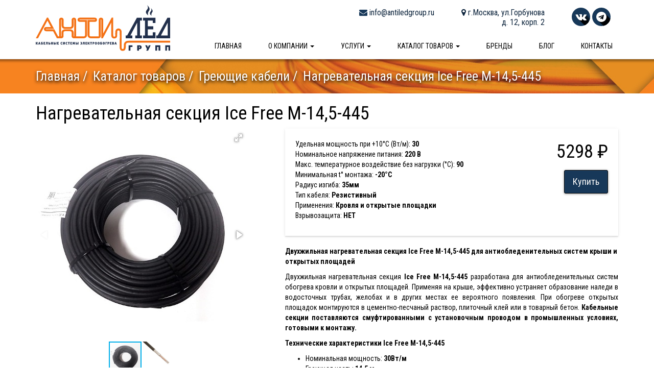

--- FILE ---
content_type: text/html; charset=UTF-8
request_url: https://antiledgroup.ru/katalog/tovar/nagrevatelnaya-sekciya-ice-free-m-145-445
body_size: 14850
content:
<!DOCTYPE html>
<html>
    <head>
                <meta charset="utf-8">
    <title>Ice Free M-14,5-445 | Кабельная Секция - Antiledgroup.ru</title>
    <meta name="title" content="Ice Free M-14,5-445 | Кабельная Секция">
    <meta name="keyword" content="Нагревательная секция Ice Free M-14,5-445">
    <meta name="description" content="Двухжильная нагревательная секция Ice Free M-14,5-445 (30Вт/м) Россия | Предназначена для обогрева кровли, водостоков и крыш. Подходит для обогрева открытых площадок, пандусов и лестниц. Греющая часть секции составляет 14,5м длина питающего кабеля 2м.">
<meta name="author" content="Audit-Seo.ru">
<meta content="width=device-width,initial-scale=1" name="viewport">
<meta content="IE=edge" http-equiv="X-UA-Compatible">
<link href="https://fonts.googleapis.com/css?family=Roboto+Condensed:300,300i,400,400i,700&amp;subset=cyrillic,cyrillic-ext" rel="stylesheet">
<link href="https://antiledgroup.ru/themes/rainlab-bonjour/assets/css/bootstrap.min.css" rel="stylesheet">
<link href="https://antiledgroup.ru/themes/rainlab-bonjour/assets/css/bootstrap-theme.min.css" rel="stylesheet">
<link href="https://antiledgroup.ru/themes/rainlab-bonjour/assets/css/touchTouch.css" rel="stylesheet">
<link rel="apple-touch-icon" sizes="180x180" href="/apple-touch-icon.png">
<link rel="icon" type="image/png" sizes="32x32" href="/favicon-32x32.png">
<link rel="icon" type="image/png" sizes="16x16" href="/favicon-16x16.png">
<link rel="manifest" href="/site.webmanifest">
<link rel="stylesheet" href="https://cdnjs.cloudflare.com/ajax/libs/fotorama/4.6.3/fotorama.css">
<style type="text/css">
    @import url(https://maxcdn.bootstrapcdn.com/font-awesome/4.7.0/css/font-awesome.min.css);
    .btn-primary {
      background-image: linear-gradient(to bottom, #173859 0, #173859 100%);
      box-shadow: 0 1px 4px rgba(0,0,0,0.4);
      -webkit-transition: 0.3s ease!important;
      -moz-transition: 0.3s ease!important;
      -o-transition: 0.3s ease!important;
      transition: 0.3s ease!important;
    }
    .btn:hover, .btn-lg:hover {
      text-decoration: none;
    }
    .btn-primary:hover, .btn-primary:focus {
      background-position: 0 0px;
      box-shadow: 0 5px 10px rgba(0,0,0,0.4);
    }
    .btn-lg.btn-primary:hover, .btn-lg.btn-primary:focus {
      background-position: 0 0px;
    }
    .navbar {
      background: #fff;
      box-shadow: 0 0 4px 4px rgba(0,0,0,0.35);
      margin-bottom: 0px;
    }
    .navbar-default .navbar-nav>li>a {
      padding: 15px 26px;
      color: #000;
    }
    .navbar-fixed-top .navbar-collapse,
    .navbar-fixed-bottom .navbar-collapse {
      max-height: 500px;
    }
    .navbar-default .navbar-nav>.open>a,
    .navbar-default .navbar-nav>.active>a {
      box-shadow: none;
      background: #fff;
      color: #000;
    }
    .navbar-default .navbar-nav>.active>a,
    .navbar-default .navbar-nav>.active>a:hover,
    .navbar-default .navbar-nav>.active>a:focus,
    .navbar-default .navbar-nav>.open>a,
    .navbar-default .navbar-nav>.open>a:hover,
    .navbar-default .navbar-nav>.open>a:focus {
      color: #000;
      background: #fff;
    }
    .navbar-default .navbar-nav>li>a:before,
    .navbar-default .navbar-nav>li>a:before {
      height: 5px;
      background-color: #173859;
      position: absolute;
      left: 50%;
      right: 0;
      bottom: -1px;
      content: '';
      opacity: 0;
      width: 0;
      -webkit-transition: 0.3s ease;
      -moz-transition: 0.3s ease;
      -o-transition: 0.3s ease;
      transition: 0.3s ease;
    }
    .navbar-default .navbar-nav>.open>a:before,
    .navbar-default .navbar-nav>.active>a:before,
    .navbar-default .navbar-nav>li>a:hover:before,
    .navbar-default .navbar-nav>li>a:focus:before {
      width: 100%;
      left: 0;
      opacity: 1;
    }
    .logo img {
      width: 100%;
      margin: 10px 0;
    }
    .navbar-brand, .navbar-nav>li>a {
      font-size: 14px;
      text-transform: uppercase;
      font-weight: 500;
    }
    .contacts {
      padding: 15px;
      text-align: right;
      display: inline-block;
      margin-left: 20px;
      vertical-align: top;
      font-size: 16px;
      padding-bottom: 10px;
      line-height: 1.2;
    }
    .contacts .mail i, .contacts .phone i {
      font-size: 16px;
      margin-left: 5px;
      color: #173859;
    }
    .contacts .vk img, .contacts .fb img, .contacts .tw img {
      width: 36px;
    }
    body {
      color: #000;
      font-family: 'Roboto Condensed', sans-serif;
      font-weight: 400;
      padding-top: 116px;
    }
    h1, h2, h3, h4 {
      font-weight: 400;
    }
    h3 {
      margin-top: 10px;
      margin-bottom: 30px;
    }
    h4, .h4 {
      font-size: 19px;
      line-height: 0.9;
    }
    a:hover {
      text-decoration: underline;
    }
    .parallax-windoww {
      /* Create the parallax scrolling effect */
      background-attachment: fixed;
      background-position: center;
      background-repeat: no-repeat;
      background-size: cover; 
    }
    #parallax-top {
      margin-top: 0px;
    }
    #parallax-top h2 {
      color: #fff;
      font-size: 40px;
      margin: 120px 0;
      font-weight: 300;
      font-size: 56px;
      text-shadow: 0px 3px 6px #000;
    }
    #parallax-top .parallax-windoww {
      /* The image used */
      background-image: url(https://antiledgroup.ru/themes/rainlab-bonjour/assets/images/parallax-1.jpg);
      /* Set a specific height */
      height: 362px; 
    }
    .icon-big-orange {
      text-shadow: rgba(23, 56, 89, 1.0) 0px 0px 0px, rgba(23, 56, 89, 1.0) 1px 1px 0px, rgba(23, 56, 89, 1.0) 2px 2px 0px, rgba(23, 56, 89, 1.0) 3px 3px 0px,
                   rgba(23, 56, 89, 1.0) 4px 4px 0px, rgba(23, 56, 89, 1.0) 5px 5px 0px, rgba(23, 56, 89, 1.0) 6px 6px 0px, rgba(23, 56, 89, 1.0) 7px 7px 0px,
                   rgba(23, 56, 89, 1.0) 8px 8px 0px, rgba(23, 56, 89, 1.0) 9px 9px 0px, rgba(23, 56, 89, 1.0) 10px 10px 0px, rgba(23, 56, 89, 1.0) 11px 11px 0px,
                   rgba(23, 56, 89, 1.0) 12px 12px 0px, rgba(23, 56, 89, 1.0) 13px 13px 0px, rgba(23, 56, 89, 1.0) 14px 14px 0px, rgba(23, 56, 89, 1.0) 15px 15px 0px,
                   rgba(23, 56, 89, 1.0) 16px 16px 0px, rgba(23, 56, 89, 1.0) 17px 17px 0px, rgba(23, 56, 89, 1.0) 18px 18px 0px, rgba(23, 56, 89, 1.0) 19px 19px 0px,
                   rgba(23, 56, 89, 1.0) 20px 20px 0px, rgba(23, 56, 89, 1.0) 21px 21px 0px, rgba(23, 56, 89, 1.0) 22px 22px 0px, rgba(23, 56, 89, 1.0) 23px 23px 0px,
                   rgba(23, 56, 89, 1.0) 24px 24px 0px, rgba(23, 56, 89, 1.0) 25px 25px 0px, rgba(23, 56, 89, 1.0) 26px 26px 0px, rgba(23, 56, 89, 1.0) 27px 27px 0px,
                   rgba(23, 56, 89, 1.0) 28px 28px 0px, rgba(23, 56, 89, 1.0) 29px 29px 0px, rgba(23, 56, 89, 1.0) 30px 30px 0px, rgba(23, 56, 89, 1.0) 31px 31px 0px,
                   rgba(23, 56, 89, 1.0) 32px 32px 0px, rgba(23, 56, 89, 1.0) 33px 33px 0px, rgba(23, 56, 89, 1.0) 34px 34px 0px, rgba(23, 56, 89, 1.0) 35px 35px 0px,
                   rgba(23, 56, 89, 1.0) 36px 36px 0px, rgba(23, 56, 89, 1.0) 37px 37px 0px, rgba(23, 56, 89, 1.0) 38px 38px 0px, rgba(23, 56, 89, 1.0) 39px 39px 0px,
                   rgba(23, 56, 89, 1.0) 40px 40px 0px, rgba(23, 56, 89, 1.0) 41px 41px 0px, rgba(23, 56, 89, 1.0) 42px 42px 0px, rgba(23, 56, 89, 1.0) 43px 43px 0px,
                   rgba(23, 56, 89, 1.0) 44px 44px 0px, rgba(23, 56, 89, 1.0) 45px 45px 0px, rgba(23, 56, 89, 1.0) 46px 46px 0px, rgba(23, 56, 89, 1.0) 47px 47px 0px,
                   rgba(23, 56, 89, 1.0) 48px 48px 0px, rgba(23, 56, 89, 1.0) 49px 49px 0px, rgba(23, 56, 89, 1.0) 50px 50px 0px, rgba(23, 56, 89, 1.0) 51px 51px 0px,
                   rgba(23, 56, 89, 1.0) 52px 52px 0px, rgba(23, 56, 89, 1.0) 53px 53px 0px, rgba(23, 56, 89, 1.0) 54px 54px 0px, rgba(23, 56, 89, 1.0) 55px 55px 0px,
                   rgba(23, 56, 89, 1.0) 56px 56px 0px, rgba(23, 56, 89, 1.0) 57px 57px 0px, rgba(23, 56, 89, 1.0) 58px 58px 0px, rgba(23, 56, 89, 1.0) 59px 59px 0px,
                   rgba(23, 56, 89, 1.0) 60px 60px 0px, rgba(23, 56, 89, 1.0) 61px 61px 0px, rgba(23, 56, 89, 1.0) 62px 62px 0px, rgba(23, 56, 89, 1.0) 63px 63px 0px,
                   rgba(23, 56, 89, 1.0) 64px 64px 0px, rgba(23, 56, 89, 1.0) 65px 65px 0px, rgba(23, 56, 89, 1.0) 66px 66px 0px, rgba(23, 56, 89, 1.0) 67px 67px 0px,
                   rgba(23, 56, 89, 1.0) 68px 68px 0px, rgba(23, 56, 89, 1.0) 69px 69px 0px, rgba(23, 56, 89, 1.0) 70px 70px 0px, rgba(23, 56, 89, 1.0) 71px 71px 0px,
                   rgba(23, 56, 89, 1.0) 72px 72px 0px, rgba(23, 56, 89, 1.0) 73px 73px 0px, rgba(23, 56, 89, 1.0) 74px 74px 0px, rgba(23, 56, 89, 1.0) 75px 75px 0px,
                   rgba(23, 56, 89, 1.0) 76px 76px 0px, rgba(23, 56, 89, 1.0) 77px 77px 0px, rgba(23, 56, 89, 1.0) 78px 78px 0px, rgba(23, 56, 89, 1.0) 79px 79px 0px,
                   rgba(23, 56, 89, 1.0) 80px 80px 0px, rgba(23, 56, 89, 1.0) 81px 81px 0px, rgba(23, 56, 89, 1.0) 82px 82px 0px, rgba(23, 56, 89, 1.0) 83px 83px 0px,
                   rgba(23, 56, 89, 1.0) 84px 84px 0px, rgba(23, 56, 89, 1.0) 85px 85px 0px, rgba(23, 56, 89, 1.0) 86px 86px 0px, rgba(23, 56, 89, 1.0) 87px 87px 0px,
                   rgba(23, 56, 89, 1.0) 88px 88px 0px, rgba(23, 56, 89, 1.0) 89px 89px 0px, rgba(23, 56, 89, 1.0) 90px 90px 0px, rgba(23, 56, 89, 1.0) 91px 91px 0px,
                   rgba(23, 56, 89, 1.0) 92px 92px 0px, rgba(23, 56, 89, 1.0) 93px 93px 0px, rgba(23, 56, 89, 1.0) 94px 94px 0px, rgba(23, 56, 89, 1.0) 95px 95px 0px,
                   rgba(23, 56, 89, 1.0) 96px 96px 0px, rgba(23, 56, 89, 1.0) 97px 97px 0px, rgba(23, 56, 89, 1.0) 98px 98px 0px, rgba(23, 56, 89, 1.0) 99px 99px 0px;
      font-size: 80px;
      color: rgb(255, 255, 255);
      height: 150px;
      width: 150px;
      line-height: 150px;
      border-radius: 50%;
      text-align: center;
      background-color: #F47216;
      overflow: hidden;
    }
    .icon-small-blue {
      text-shadow: rgba(0, 0, 0, 0.25) 0px 0px 0px, rgba(0, 0, 0, 0.25) 1px 1px 0px, rgba(0, 0, 0, 0.25) 2px 2px 0px, rgba(0, 0, 0, 0.25) 3px 3px 0px,
                   rgba(0, 0, 0, 0.25) 4px 4px 0px, rgba(0, 0, 0, 0.25) 5px 5px 0px, rgba(0, 0, 0, 0.25) 6px 6px 0px, rgba(0, 0, 0, 0.25) 7px 7px 0px,
                   rgba(0, 0, 0, 0.25) 8px 8px 0px, rgba(0, 0, 0, 0.25) 9px 9px 0px, rgba(0, 0, 0, 0.25) 10px 10px 0px, rgba(0, 0, 0, 0.25) 11px 11px 0px,
                   rgba(0, 0, 0, 0.25) 12px 12px 0px, rgba(0, 0, 0, 0.25) 13px 13px 0px, rgba(0, 0, 0, 0.25) 14px 14px 0px, rgba(0, 0, 0, 0.25) 15px 15px 0px,
                   rgba(0, 0, 0, 0.25) 16px 16px 0px, rgba(0, 0, 0, 0.25) 17px 17px 0px, rgba(0, 0, 0, 0.25) 18px 18px 0px, rgba(0, 0, 0, 0.25) 19px 19px 0px,
                   rgba(0, 0, 0, 0.25) 20px 20px 0px, rgba(0, 0, 0, 0.25) 21px 21px 0px, rgba(0, 0, 0, 0.25) 22px 22px 0px, rgba(0, 0, 0, 0.25) 23px 23px 0px,
                   rgba(0, 0, 0, 0.25) 24px 24px 0px, rgba(0, 0, 0, 0.25) 25px 25px 0px, rgba(0, 0, 0, 0.25) 26px 26px 0px, rgba(0, 0, 0, 0.25) 27px 27px 0px,
                   rgba(0, 0, 0, 0.25) 28px 28px 0px, rgba(0, 0, 0, 0.25) 29px 29px 0px, rgba(0, 0, 0, 0.25) 30px 30px 0px, rgba(0, 0, 0, 0.25) 31px 31px 0px,
                   rgba(0, 0, 0, 0.25) 32px 32px 0px, rgba(0, 0, 0, 0.25) 33px 33px 0px, rgba(0, 0, 0, 0.25) 34px 34px 0px, rgba(0, 0, 0, 0.25) 35px 35px 0px,
                   rgba(0, 0, 0, 0.25) 36px 36px 0px, rgba(0, 0, 0, 0.25) 37px 37px 0px, rgba(0, 0, 0, 0.25) 38px 38px 0px, rgba(0, 0, 0, 0.25) 39px 39px 0px,
                   rgba(0, 0, 0, 0.25) 40px 40px 0px, rgba(0, 0, 0, 0.25) 41px 41px 0px, rgba(0, 0, 0, 0.25) 42px 42px 0px, rgba(0, 0, 0, 0.25) 43px 43px 0px,
                   rgba(0, 0, 0, 0.25) 44px 44px 0px, rgba(0, 0, 0, 0.25) 45px 45px 0px, rgba(0, 0, 0, 0.25) 46px 46px 0px, rgba(0, 0, 0, 0.25) 47px 47px 0px,
                   rgba(0, 0, 0, 0.25) 48px 48px 0px, rgba(0, 0, 0, 0.25) 49px 49px 0px, rgba(0, 0, 0, 0.25) 50px 50px 0px, rgba(0, 0, 0, 0.25) 51px 51px 0px,
                   rgba(0, 0, 0, 0.25) 52px 52px 0px, rgba(0, 0, 0, 0.25) 53px 53px 0px, rgba(0, 0, 0, 0.25) 54px 54px 0px, rgba(0, 0, 0, 0.25) 55px 55px 0px,
                   rgba(0, 0, 0, 0.25) 56px 56px 0px, rgba(0, 0, 0, 0.25) 57px 57px 0px, rgba(0, 0, 0, 0.25) 58px 58px 0px, rgba(0, 0, 0, 0.25) 59px 59px 0px,
                   rgba(0, 0, 0, 0.25) 60px 60px 0px, rgba(0, 0, 0, 0.25) 61px 61px 0px, rgba(0, 0, 0, 0.25) 62px 62px 0px, rgba(0, 0, 0, 0.25) 63px 63px 0px,
                   rgba(0, 0, 0, 0.25) 64px 64px 0px, rgba(0, 0, 0, 0.25) 65px 65px 0px, rgba(0, 0, 0, 0.25) 66px 66px 0px, rgba(0, 0, 0, 0.25) 67px 67px 0px,
                   rgba(0, 0, 0, 0.25) 68px 68px 0px, rgba(0, 0, 0, 0.25) 69px 69px 0px, rgba(0, 0, 0, 0.25) 70px 70px 0px, rgba(0, 0, 0, 0.25) 71px 71px 0px,
                   rgba(0, 0, 0, 0.25) 72px 72px 0px, rgba(0, 0, 0, 0.25) 73px 73px 0px, rgba(0, 0, 0, 0.25) 74px 74px 0px, rgba(0, 0, 0, 0.25) 75px 75px 0px,
                   rgba(0, 0, 0, 0.25) 76px 76px 0px, rgba(0, 0, 0, 0.25) 77px 77px 0px, rgba(0, 0, 0, 0.25) 78px 78px 0px, rgba(0, 0, 0, 0.25) 79px 79px 0px,
                   rgba(0, 0, 0, 0.25) 80px 80px 0px, rgba(0, 0, 0, 0.25) 81px 81px 0px, rgba(0, 0, 0, 0.25) 82px 82px 0px, rgba(0, 0, 0, 0.25) 83px 83px 0px,
                   rgba(0, 0, 0, 0.25) 84px 84px 0px, rgba(0, 0, 0, 0.25) 85px 85px 0px, rgba(0, 0, 0, 0.25) 86px 86px 0px, rgba(0, 0, 0, 0.25) 87px 87px 0px,
                   rgba(0, 0, 0, 0.25) 88px 88px 0px, rgba(0, 0, 0, 0.25) 89px 89px 0px, rgba(0, 0, 0, 0.25) 90px 90px 0px, rgba(0, 0, 0, 0.25) 91px 91px 0px,
                   rgba(0, 0, 0, 0.25) 92px 92px 0px, rgba(0, 0, 0, 0.25) 93px 93px 0px, rgba(0, 0, 0, 0.25) 94px 94px 0px, rgba(0, 0, 0, 0.25) 95px 95px 0px,
                   rgba(0, 0, 0, 0.25) 96px 96px 0px, rgba(0, 0, 0, 0.25) 97px 97px 0px, rgba(0, 0, 0, 0.25) 98px 98px 0px, rgba(0, 0, 0, 0.25) 99px 99px 0px;
      font-size: 20px;
      color: rgb(255, 255, 255);
      height: 36px;
      width: 36px;
      line-height: 36px;
      border-radius: 50%;
      text-align: center;
      background-color: #173859;
      overflow: hidden;
    }
    section.o-nas, section.uslugi, section.products, section.object, section.blog, section.calculator, section.brand, #parallax-middle {
      padding: 50px 0;
    }
    .card {
      padding: 15px;
      padding-bottom: 0px;
      box-shadow: 0 4px 8px 1px rgba(0,0,0,0.15);
      border-radius: 3px;
      margin-top: 15px;
      margin-bottom: 15px;
      min-height: 246px;
      transition: 0.3s all ease;
    }
    .card:hover {
      box-shadow: 0 4px 18px 4px rgba(0,0,0,0.15);
    }
    #parallax-middle {
      color: white;
    }
    #parallax-middle .parallax-windoww {
      /* The image used */
      background-image: url(https://antiledgroup.ru/themes/rainlab-bonjour/assets/images/parallax-2.jpg);
      /* Set a specific height */
      height: 400px; 
    }
    #parallax-middle h3 {
      margin-top:30px;
    }
    p.phone {
      font-size: 22px;
    }
    .more_button {
      margin-top: 20px;
      min-height: 44px;
    }
    section.products .card {
      min-height: 235px;
    }
    section.object .card {
      padding: 0;
      min-height: 175px;
    }
    section.object .card, section.object .card div {
      overflow: hidden;
    }
    section.object .card .thumb img {
      height: 175px;
    }
    section.object .card .map div {
      height: 175px;
      background-image: url(https://antiledgroup.ru/themes/rainlab-bonjour/assets/images/map.jpg);
      background-position: 90% 0;
      background-repeat: no-repeat;
      background-size: cover;
    }

    .thumb{display:block;position:relative;overflow:hidden;z-index:2;}.thumb img{width:100%;height:auto;-moz-transition:0.5s all ease;-webkit-transition:0.5s all ease;-o-transition:0.5s all ease;transition:0.5s all ease;}.thumb_overlay{position:absolute;left:0;top:0;right:0;bottom:0;opacity:0;-moz-transition:0.3s all ease;-webkit-transition:0.3s all ease;-o-transition:0.3s all ease;transition:0.3s all ease;color:#ffffff;background:transparent;}.thumb_overlay:before{content:'\f065';position:absolute;font-family:'FontAwesome';font-size:35px;top:50%;left:50%;-moz-transform:translate(-50%,-50%) scale(0);-ms-transform:translate(-50%,-50%) scale(0);-o-transform:translate(-50%,-50%) scale(0);-webkit-transform:translate(-50%,-50%) scale(0);transform:translate(-50%,-50%) scale(0);-moz-transition:0.3s all ease;-webkit-transition:0.3s all ease;-o-transition:0.3s all ease;transition:0.3s all ease;opacity:0;}.lt-ie9 .thumb_overlay:before{display:none;}.thumb:hover .thumb_overlay, .thumb_hover .thumb_overlay{opacity:1;background:rgba(0,0,0,0.5);}.lt-ie9 .thumb:hover .thumb_overlay{background:none;-ms-filter:progid:DXImageTransform.Microsoft.gradient(startColorstr='#ff000000',endColorstr='#ff000000');filter:progid:DXImageTransform.Microsoft.gradient(startColorstr='#ff000000',endColorstr='#ff000000');zoom:1;}.thumb:hover .thumb_overlay:before, .thumb_hover .thumb_overlay:before{opacity:1;-moz-transform:translate(-50%,-50%) scale(1);-ms-transform:translate(-50%,-50%) scale(1);-o-transform:translate(-50%,-50%) scale(1);-webkit-transform:translate(-50%,-50%) scale(1);transform:translate(-50%,-50%) scale(1);}.lt-ie9 .thumb:hover .thumb_overlay:before{display:block;}.thumb:hover img, .thumb_hover img{-moz-transform:scale(1.1);-ms-transform:scale(1.1);-o-transform:scale(1.1);-webkit-transform:scale(1.1);transform:scale(1.1);}

    section.blog .card {
      padding: 0;
      min-height: 330px;
    }
    section.blog .card .picture {
      border-top-right-radius: 5px;
      border-top-left-radius: 5px;
      width: 100%;
      background-position: center center;
      background-size: cover;
      height: 170px; 
      margin-bottom: 20px;
    }
    section.blog .card h4, section.blog .card p {
      padding: 0 15px;
    }
    section.calculator h4 {
      margin-top: 30px;
      margin-bottom: 20px;
    }
    label {
      font-weight: normal;
    }
    section.calculator .calculator-result {
      font-size: 19px;
    }
    section.calculator .calculator-result span {
      font-size: 44px;
      color: #10273f;
    }
    #calculator-cabels {
      height: 505px;
      border-radius: 5px;
      background-color: #eee;
      border: 1px solid #ccc;
      background-image: url(https://antiledgroup.ru/themes/rainlab-bonjour/assets/images/result-bg.png);
      background-position: center center;
      background-repeat: no-repeat;
      background-size: cover;
      overflow-x: hidden;
      overflow-y: scroll;
    }
    .nbs-flexisel-container {
    position:relative;
    max-width:100%;
}
.nbs-flexisel-ul {
    position:relative;
    width:99999px;
    margin:0px;
    padding:0px;
    list-style-type:none;   
    text-align:center;  
    overflow: auto;
}

.nbs-flexisel-inner {
    position: relative;
    overflow: hidden;
    float:left;
    width:100%;
}

.nbs-flexisel-item {
    float:left;
    margin:0px;
    padding:0px;
    position:relative;
    line-height:0px;
    height: 150px;
}
.nbs-flexisel-item img {
    max-width: 100%;
    position: relative;
    height: 150px;
}

/*** Navigation ***/

.nbs-flexisel-nav-left,
.nbs-flexisel-nav-right {
    padding:5px 10px;
    border-radius:5px;
    -moz-border-radius:5px;
    -webkit-border-radius:5px;      
    position: absolute;
    cursor: pointer;
    z-index: 4;
    top: 50%;
    transform: translateY(-50%);   
    background: rgba(0,0,0,0.5);
    color: #fff;     
}

.nbs-flexisel-nav-left {
    left: -5px;
}

.nbs-flexisel-nav-left:before {
    content: "<"
}

.nbs-flexisel-nav-left.disabled {
    opacity: 0.4;
}

.nbs-flexisel-nav-right {
    right: -5px;    
}

.nbs-flexisel-nav-right:before {
    content: ">"
}

.nbs-flexisel-nav-right.disabled {
    opacity: 0.4;
}
  footer .foot {
    margin-top: 50px;
    background-color: #173859;
    padding: 10px;
    margin: 0;
  }
  footer .foot p {
    font-size: 17px;
    color: white;
    margin: 0;
  }
  .navbar-toggle {
    float: left;
    margin-top: 15px;
    margin-bottom: 13px;
    margin-right: 0px;
  }
  .xs-logo img {
    height: 58px;
    margin-top: 1px;
  }
  .xs-contact {
    float: right;
    border: none;
    padding-top: 5px;
    margin-top: 10px;
    margin-bottom: 10px;
  }
  .xs-contact .icon-bar {
    height: 5px;
    width: 5px;
    border-radius: 50%;
    margin-top: 6px;
  }
  ul.nav li.dropdown > ul.dropdown-menu .row {
    margin-left: 0px;
    margin-right: 0px;
    width: 580px;
  }
  ul.nav li.dropdown > ul.dropdown-menu li a img {
    width: 50px;
    float: left;
    margin-right: 5px;
  }
  ul.nav li.dropdown > ul.dropdown-menu li {
    height: 50px;
    margin-top: 10px;
    margin-bottom: 10px;
    line-height: 16px;
    font-size: 13px;
    text-transform: uppercase;
  }
  ul.nav li.dropdown > ul.dropdown-menu li.row1 div {
    padding-top: 17px;
  }
  ul.nav li.dropdown > ul.dropdown-menu li.row2 div {
    padding-top: 8px;
  }
  ul.nav li.dropdown > ul.dropdown-menu li.row3 div {
    padding-top: 1px;
  }
  ul.nav li.dropdown > ul.dropdown-menu li a {
    vertical-align: middle;
  }
  ul.nav li.dropdown > ul.dropdown-menu li a span {
    line-height: 50px;
  }
  .main_breadcrumb {
    list-style: none;
    padding-left: 0;
  }
  .main_breadcrumb li {
    float: left;
    margin-right: 10px;
  }
  .main_breadcrumb li a {
    color: white;
    text-decoration: none;
  }
  .main_breadcrumb li:after {
    content: "/";
  }
  .main_breadcrumb li a:hover {
    text-decoration: underline;
  }
  .main_breadcrumb li {
    padding-bottom: 15px;
    text-align: left;
  }
  #bcLast:after, .main_breadcrumb .active:after {
    content: "";
  }
  .post {
    margin-top: 30px;
    margin-bottom: 50px;
  }
  .post h3 {
    margin-bottom: 10px;
  }
  section.one_post, section.kontakty, section.katalog, section.brendy, section.o_nas, section.page_uslugi {
    padding: 30px 0 ;
  }
  section.kontakty .row {
    margin-bottom: 30px;
  }
  section.katalog h3, section.katalog h2 {
    margin-top: 0px;
    margin-bottom: 10px;
  }
  section.katalog .filter {
    margin-bottom: 20px;
  }
  section.katalog .filter ul {
    margin-left: 15px;
    padding-left: 0;
    list-style: none;
  }
  section.katalog .filter ul li {
    line-height: 0.9;
    margin: 7px 0;
    font-size: 15px;
  }
  section.katalog .filter ul>li.active>a {
    text-decoration: underline;
  }
  section.katalog .checkbox, section.katalog .filter .list-filters {
    margin-left: 15px;
    margin-top: 0px;
    margin-bottom: 3px;
  }
  section.katalog .filter .list-filters p {
    font-weight: bold;
    line-height: 0.9;
    margin-bottom: 5px;
    margin-top: 20px;
  }
  section.katalog .titlePage {
    margin-bottom: 30px;
  }
  section.brendy div.brand {
    min-height: 353px;
    transition: 0.3s all ease;
    margin-bottom: 18px;
    border-radius: 5px;
  }
  section.brendy div.brand:hover {
    box-shadow: 0 4px 18px 4px rgba(0,0,0,0.15);
  }
  section.brendy a img {
    width: 100%;
  }
  section.brendy a h3 {
    margin-bottom: 10px;
  }
  #result .titlePage p {
    margin-top: 10px;
    margin-bottom: 0px;
  }
  #result div.product {
    margin-top: 25px;
  }
  #result div.price {
    font-size: 26px;
    margin-top: 10px;
    margin-bottom: 10px;
    color: #22304C;
  }
  #result a img {
    width: 100%;
    border-bottom-left-radius: 3px;
    border-top-left-radius: 3px;
  }
  #result .variant ol {
    margin-bottom: 0px;
    padding: 0;
  }
  #result .variant ol li {
    list-style: none;
  }
  #result .variant ol li {
    display: flex;
    justify-content: space-between;
  }
  #result .variant li div:nth-child(2) {
    flex: 1 0;
    border-bottom: 1px dotted #000;
    height: 1em;
    margin: 0 .4em;
  }
  .o-nas-icon {
    color: #22304C;
    margin-top: 20px;
    margin-bottom: 10px;
    font-size: 13em;
  }
  section.page_uslugi .text-justify img {
    width: 100%;
    border-radius: 3px;
    border: 1px solid #000;
    margin-bottom: 10px;
  }
  section.page_uslugi .text-justify img.none-border {
    border: none;
  }
  section.page_uslugi .text-justify {
    margin-top: 25px;
  }
  section.page_uslugi .text-justify h4 {
    text-align: center;
    text-transform: uppercase;
    color: #22304C;
    font-weight: 600;
    margin: 20px 0;
  }
  section.page_uslugi .text-justify table {
    margin-bottom: 10px;
  }
  section.o_nas h3, section.page_uslugi h3{
    margin-top: 30px;
    margin-bottom: 10px;
  }
  button.info {
    padding:0;
  }
  .dropdown-menu {
    border: none;
  }
  .product_price_card {
    box-shadow: 0 1px 8px 0 rgba(0,0,0,.06),0 2px 2px 0 rgba(0,0,0,.12);
    padding: 20px;
  }
  .product_price_card p.price {
    font-size: 36px;
    margin-bottom: 10px;
  }
  .product_description {
    margin-top: 20px;
  }
  section.calculator .filter .list-filters p {
    margin-bottom: 0px;
    margin-top: 15px;
    font-weight: bold;
  }
  section.calculator .filter .list-filters div.checkbox {
    margin-left: 15px;
  }
  section.calculator .filter .list-filters div.asRange {
    margin-left: 30px;
  }
  #calculator-cabels .product img {
    width: 100%;
    margin-top: 30px;
  }
  #calculator-cabels .product .price {
    padding-top: 30px;
    text-align: left;
  }
  #calculator-cabels .product {
    background: #fff;
  }
  #calculator-cabels .collapse ol li div {
    display: inline-block;
  }
  #raschet div.result {
    margin-top: 200px;
    margin-bottom: 200px;
    font-size: 25px;
  }
  #raschet div.result p {
    margin-bottom: 0;
  }
  #calculator-result {
    color: #173859;
    font-size: 29px;
  }
  main .container .container {
    padding: 0;
  }
  section.blog ul.pagination {
    display: none;
  }
  /*==========================================ADAPTIVE==========================================*/
  @media (max-width: 1199px){
    .contacts {
      margin-left: 0px;
      padding-top: 10px;
      padding-right: 10px;
      padding-bottom: 5px;
      padding-left: 15px;
      font-size: 15px;
    }
    h4, .h4 {
      font-size: 17px;
    }
    .card {
      min-height: 226px;
    }
    section.products .card {
      min-height: 240px;
    }
    .navbar-default .navbar-nav>li>a {
      padding: 15px 18px;
    }
    .navbar-right .dropdown-menu {
      left: -100px;
    }
  }
  @media (max-width: 991px){
    #parallax-top h2 {
      margin: 100px 0;
      font-size: 46px;
    }
    div.contacts {
      padding: 10px;
      min-width: 135px;
    }
    section.products .card {
      min-height: 220px;
    }
    .navbar-default .navbar-nav>li>a {
      padding: 15px 22px;
    }
    .navbar-right .dropdown-menu {
      left: -80px;
    }
    #raschet div.result {
      margin-top: 50px;
      margin-bottom: 50px;
    }
  }
  @media (max-width: 767px){
    #parallax-top h2 {
      margin: 80px 0;
      font-size: 36px;
    }
    div.contacts {
      padding: 10px;
      min-width: 119px;
      display: block;
      width: 100%;
      text-align: center;
      font-size: 17px;
    }
    section.products .card {
      min-height: 210px;
    }
    section.object .card h4, section.object .card p {
      padding-left: 15px;
    }
    section.object .card {
      min-height: 366px;
    }
    section.object .card .map div {
      height: 191px;
      background-position: 84% 0;
    }
    .navbar-default .navbar-nav>li>a:before,
    .navbar-default .navbar-nav>li>a:before {
      height: 100%;
      background-color: #173859;
      position: absolute;
      left: 50%;
      right: 0;
      bottom: -1px;
      content: '';
      opacity: 0;
      width: 6px;
    }
    .navbar-default .navbar-nav>.open>a:before,
    .navbar-default .navbar-nav>.active>a:before,
    .navbar-default .navbar-nav>li>a:hover:before,
    .navbar-default .navbar-nav>li>a:focus:before{
      width: 6px;
      left: 0;
      opacity: 1;
    }
    .navbar-right .dropdown-menu {
      left: 20px;
    }
    ul.nav li.dropdown > ul.dropdown-menu .row {
      margin-left: 30px;
      margin-right: 0px;
      width: auto;
    }
    .navbar-default .navbar-nav .open .dropdown-menu {
        display: block;
    }

    .dropdown-toggle {
        pointer-events: none;
    }

    .dropdown > a {
        pointer-events: auto;
    }

  }
  @media (min-width: 768px){
    .navbar-right .dropdown-menu {
      left: -102px;
      right: auto;
    }
    ul.nav li.dropdown:hover > ul.dropdown-menu {
      display: block;
    }
  }

  </style>    </head>
    <body>

        <!-- Header -->
        <header>
            
 <nav class="navbar navbar-default navbar-fixed-top">
      <div class="container">
      <div class="row">
        <div class="col-lg-3 col-md-3 col-sm-5 hidden-xs">
          <a href="/" title="Антилёд-Групп" class="logo"><img src="https://antiledgroup.ru/themes/rainlab-bonjour/assets/images/logo.svg" alt="Антилёд-Групп"></a>
        </div>
        <div class="col-lg-9 col-md-9 col-sm-7 hidden-xs">
          <div class="row">
            <div class="col-lg-12 text-right">
              <div class="contacts">
                <a href="mailto:info@antiledgroup.ru" class="mail"><i class="fa fa-envelope" aria-hidden="true"></i> info@antiledgroup.ru</a><br>
                </div>
            <div class="contacts">
                <a href="/kontakty" class="map"><i class="fa fa-map-marker" aria-hidden="true"></i> г.Москва, ул.Горбунова<br> д. 12, корп. 2</a>
              </div>
               <div class="contacts">
            <a href="https://vk.com/antiledgroupru" class="vk" target="_blank" rel="noopener"><i class="fa fa-vk icon-small-blue"></i></a>
            <a href="https://t.me/antiledgroup" class="telegram" target="_blank" rel="noopener"><i class="fa fa-telegram icon-small-blue"></i></a>
        </div>
    </div>
</div>
      <!--div class="row visible-lg-block">
        <div class="col-xs-12">
          <div id="navbar1" class="navbar-collapse collapse">
            <ul class="nav navbar-nav navbar-right">
              <li class="active"><a href="#">Главная</a></li>
              <li><a href="#">О нас</a></li>
              <li><a href="#">Цены</a></li>
              <li><a href="#">Блог</a></li>
              <li><a href="#">Доставка</a></li>
              <li><a href="#">Контакты</a></li>
            </ul>
          </div>
        </div>
      </div-->
        </div>
      <!--/div>
      <div class="row "-->
        <div class="col-md-9 col-xs-12">
          <div class="navbar-header visible-xs-block text-center">
            <button type="button" class="navbar-toggle collapsed" data-toggle="collapse" data-target="#navbar" aria-expanded="false" aria-controls="navbar">
              <span class="sr-only">Навигация</span>
              <span class="icon-bar"></span>
              <span class="icon-bar"></span>
              <span class="icon-bar"></span>
            </button>
            <a href="#" class="xs-logo"><img src="https://antiledgroup.ru/themes/rainlab-bonjour/assets/images/logo.svg" alt="Антилёд-Групп"></a>
            <button type="button" class="navbar-toggle xs-contact">
              <span class="sr-only">Контакты</span>
              <span class="icon-bar"></span>
              <span class="icon-bar"></span>
              <span class="icon-bar"></span>
            </button>
          </div>
          <div id="navbar" class="navbar-collapse collapse">
                            <ul class="nav navbar-nav navbar-right">
                    
<li role="presentation" class=" ">
    <a href="https://antiledgroup.ru">Главная</a>
</li>
<li role="presentation" class="dropdown  ">
    <a href="https://antiledgroup.ru/o-nas" class="dropdown-toggle desktop-hover" data-toggle="dropdown">
        О компании <span class="caret"></span>
    </a>
    <ul class="dropdown-menu">
        
<li style="height: auto;">
    <div class="row">
        <ul class="list-unstyled col-sm-6">
                                                <a href="https://antiledgroup.ru/o-nas/akcii"><li class="row2"><img src='https://antiledgroup.ru/themes/rainlab-bonjour/assets/images/sale.svg' alt=""> <div>Акции и скидки</div></li></a>
                                                <a href="https://antiledgroup.ru/o-nas/dostavka-i-samovyvoz"><li class="row1"><img src='https://antiledgroup.ru/themes/rainlab-bonjour/assets/images/zakaz.svg' alt=""> <div>Доставка</div></li></a>
                                                <a href="https://antiledgroup.ru/o-nas/otzyvy-i-predlozheniya"><li class="row2"><img src='https://antiledgroup.ru/themes/rainlab-bonjour/assets/images/news.svg' alt=""> <div>Отзывы и предложения</div></li></a>
                    </ul>
        <ul class="list-unstyled col-sm-6">
                                                            <a href="https://antiledgroup.ru/obmen-i-vozvrat"><li class="row2"><img src='https://antiledgroup.ru/themes/rainlab-bonjour/assets/images/garanty.svg' alt=""> <div>Обмен и возврат</div></li></a>
                                                <a href="https://antiledgroup.ru/o-nas/zakaz-i-oplata"><li class="row2"><img src='https://antiledgroup.ru/themes/rainlab-bonjour/assets/images/icon-10.svg' alt=""> <div>Заказ и оплата</div></li></a>
                                                <a href="https://antiledgroup.ru/o-nas/voprosy-i-otvety"><li class="row2"><img src='https://antiledgroup.ru/themes/rainlab-bonjour/assets/images/questions.svg' alt=""> <div>Вопросы и ответы</div></li></a>
                    </ul>
        <ul class="list-unstyled col-sm-6">
                                            </ul>
    </div>
</li>

    </ul>
</li>
<li role="presentation" class="dropdown  ">
    <a href="https://antiledgroup.ru/uslugi" class="dropdown-toggle desktop-hover" data-toggle="dropdown">
        Услуги <span class="caret"></span>
    </a>
    <ul class="dropdown-menu">
        
<li style="height: auto;">
    <div class="row">
        <ul class="list-unstyled col-sm-6">
                                                <a href="https://antiledgroup.ru/uslugi/obogrev-krovli-krysh-i-vodostokov"><li class="row2"><img src='https://antiledgroup.ru/themes/rainlab-bonjour/assets/images/icon-1.svg' alt=""> <div>Обогрев кровли и водостоков</div></li></a>
                                                <a href="https://antiledgroup.ru/uslugi/obogrev-trub-truboprovodov-i-rezervuarov"><li class="row2"><img src='https://antiledgroup.ru/themes/rainlab-bonjour/assets/images/icon-2.svg' alt=""> <div>Обогрев трубопроводов и резервуаров</div></li></a>
                                                <a href="https://antiledgroup.ru/uslugi/sistema-obogreva-vodoprovoda"><li class="row1"><img src='https://antiledgroup.ru/themes/rainlab-bonjour/assets/images/icon-3.svg' alt=""> <div>Подогрев труб</div></li></a>
                    </ul>
        <ul class="list-unstyled col-sm-6">
                                                            <a href="https://antiledgroup.ru/uslugi/sistema-obogreva-stupenek-ploshadok-i-pandusov"><li class="row2"><img src='https://antiledgroup.ru/themes/rainlab-bonjour/assets/images/icon-4.svg' alt=""> <div>Обогрев ступеней площадок и пандусов</div></li></a>
                                                <a href="https://antiledgroup.ru/uslugi/teplyj-pol"><li class="row1"><img src='https://antiledgroup.ru/themes/rainlab-bonjour/assets/images/icon-5.svg' alt=""> <div>Теплый пол</div></li></a>
                                                <a href="https://antiledgroup.ru/uslugi/zashita-grunta-ot-zamerzaniya-pod-holodilnymi-ustanovkami"><li class="row2"><img src='https://antiledgroup.ru/themes/rainlab-bonjour/assets/images/icon-6.svg' alt=""> <div>Защита грунта от замерзания морозильных камер</div></li></a>
                    </ul>
        <ul class="list-unstyled col-sm-6">
                                                            <a href="https://antiledgroup.ru/uslugi/promyshlennyj-eletroobogrev"><li class="row2"><img src='https://antiledgroup.ru/themes/rainlab-bonjour/assets/images/icon-8.svg' alt=""> <div>Промышленный электрообогрев</div></li></a>
                                                <a href="https://antiledgroup.ru/uslugi/proektirovanie-sistem-elektroobogreva-i-remont"><li class="row1"><img src='https://antiledgroup.ru/themes/rainlab-bonjour/assets/images/icon-7.svg' alt=""> <div>Проектирование</div></li></a>
                                                <a href="https://antiledgroup.ru/uslugi/remont-sistem-elektroobogreva"><li class="row1"><img src='https://antiledgroup.ru/themes/rainlab-bonjour/assets/images/icon-9.svg' alt=""> <div>Ремонт и обслуживание</div></li></a>
                    </ul>
        <ul class="list-unstyled col-sm-6">
                                            </ul>
    </div>
</li>

    </ul>
</li>
<li role="presentation" class="dropdown  ">
    <a href="https://antiledgroup.ru/katalog" class="dropdown-toggle desktop-hover" data-toggle="dropdown">
        Каталог товаров <span class="caret"></span>
    </a>
    <ul class="dropdown-menu">
        
<li style="height: auto;">
    <div class="row">
        <ul class="list-unstyled col-sm-6">
                                                <a href="/katalog/kategoriya/greyushie-kabeli"><li class="row2"><img src='https://antiledgroup.ru/themes/rainlab-bonjour/assets/images/product-1.svg' alt=""> <div>Греющие кабели и нагревательные секции</div></li></a>
                                                <a href="/katalog/kategoriya/korobki-soedinitelnye"><li class="row1"><img src='https://antiledgroup.ru/themes/rainlab-bonjour/assets/images/product-2.svg' alt=""> <div>Коробки распределительные</div></li></a>
                                                <a href="/katalog/kategoriya/kabelnye-vvody"><li class="row1"><img src='https://antiledgroup.ru/themes/rainlab-bonjour/assets/images/product-3.svg' alt=""> <div>Кабельные вводы</div></li></a>
                    </ul>
        <ul class="list-unstyled col-sm-6">
                                                            <a href="/katalog/kategoriya/nabory-dlya-podklyucheniya-i-okoncovki-kabelya-soedinitelnye-komplekty"><li class="row3"><img src='https://antiledgroup.ru/themes/rainlab-bonjour/assets/images/product-4.svg' alt=""> <div>Наборы для подключения и оконцовки / соединительные муфты</div></li></a>
                                                <a href="/katalog/kategoriya/montazhnye-prinadlezhnosti"><li class="row2"><img src='https://antiledgroup.ru/themes/rainlab-bonjour/assets/images/product-5.svg' alt=""> <div>Монтажные элементы крепеж и комплектующие</div></li></a>
                                                <a href="/katalog/kategoriya/termostaty-i-meteostancii"><li class="row1"><img src='https://antiledgroup.ru/themes/rainlab-bonjour/assets/images/product-6.svg' alt=""> <div>Терморегуляторы</div></li></a>
                    </ul>
        <ul class="list-unstyled col-sm-6">
                                                            <a href="/katalog/kategoriya/datchiki"><li class="row1"><img src='https://antiledgroup.ru/themes/rainlab-bonjour/assets/images/product-8.svg' alt=""> <div>Датчики</div></li></a>
                                                <a href="/katalog/kategoriya/shkafy"><li class="row1"><img src='https://antiledgroup.ru/themes/rainlab-bonjour/assets/images/product-9.svg' alt=""> <div>Шкафы и щиты</div></li></a>
                                                <a href="/katalog/kategoriya/teplyj-pol"><li class="row2"><img src='https://antiledgroup.ru/themes/rainlab-bonjour/assets/images/product-10.svg' alt=""> <div>Электрические теплые полы и нагревательные маты</div></li></a>
                    </ul>
        <ul class="list-unstyled col-sm-6">
                                                            <a href="/katalog/kategoriya/gotovye-nabory-dlya-obogreva"><li class="row2"><img src='https://antiledgroup.ru/themes/rainlab-bonjour/assets/images/product-11.svg' alt=""> <div>Готовые комплекты</div></li></a>
                                                <a href="/katalog/kategoriya/teploprovodnye-smesi"><li class="row1"><img src='https://antiledgroup.ru/themes/rainlab-bonjour/assets/images/product-12.svg' alt=""> <div>Теплопроводные смеси</div></li></a>
                                                <a href="/katalog/kategoriya/produkty-specialnogo-naznacheniya"><li class="row1"><img src='https://antiledgroup.ru/themes/rainlab-bonjour/assets/images/product-7.svg' alt=""> <div>Обогреватели и нагреватели</div></li></a>
                    </ul>
        <ul class="list-unstyled col-sm-6">
                                            </ul>
    </div>
</li>

    </ul>
</li>
<li role="presentation" class=" ">
    <a href="https://antiledgroup.ru/brendy">Бренды</a>
</li>
<li role="presentation" class=" ">
    <a href="https://antiledgroup.ru/blog">Блог</a>
</li>
<li role="presentation" class=" ">
    <a href="https://antiledgroup.ru/kontakty">Контакты</a>
</li>

                </ul>
                        <!--ul class="nav navbar-nav navbar-right">
                <li>
                    <a href="javascript:toggleHelp('#localeHelp')">
                        <i class="icon-question-sign hidden-xs"></i>
                        <span class="visible-xs">Help</span>
                    </a>
                </li>
            </ul>
            <form class="navbar-form navbar-right">
                <form method="POST" action="https://antiledgroup.ru/katalog/tovar/nagrevatelnaya-sekciya-ice-free-m-145-445" accept-charset="UTF-8"><input name="_session_key" type="hidden" value="pvvVlW0tSmm0UzlMwsditqXSNkyuEYTFV6zD1vhr"><input name="_token" type="hidden" value="TdpnWFFbk1fWRk7elIj1hrwOkjIaMAzfBfptpRJ8">
    <select name="locale" data-request="onSwitchLocale" class="form-control">
                    <option value="ru" selected>Русский</option>
            </select>
</form>            </form-->
          </div><!--/.nav-collapse -->
        </div>
      </div>
    </nav>        </header>
                <section id="parallax-top">
          <div class="parallax-windoww" style="height: auto;">
            <div class="container">
              <div class="row">
                <div class="col-sm-12 text-center">
                  <div style="margin: 15px 0;font-size: 26px; color: #fff; text-shadow: 0px 3px 6px #000;"> <ol class="main_breadcrumb">
        <li>
          <a href="/">Главная</a>
        </li>
        <li  >
          <a href="/katalog">Каталог товаров</a>
        </li>
                <li >
          <a href="https://antiledgroup.ru/katalog/kategoriya/greyushie-kabeli">Греющие кабели</a>
        </li>
        <li class="active">
      Нагревательная секция Ice Free M-14,5-445
    </li>
  </ol> </div>
                </div>
              </div>
            </div>
          </div>
        </section> 

                
        <!-- Content -->
        <main>
            <section>
        <div class="container">
			
<div class="">
  <h1>Нагревательная секция Ice Free M-14,5-445<small> </small></h1>
</div>
<div class="row">
	<div class="col-md-5">
        <div
			class="fotorama" 
			data-nav="thumbs"
			data-allowfullscreen="true"
		>
					<img src="https://antiledgroup.ru/storage/app/uploads/public/5ed/28e/ed5/5ed28eed50d27372319352.jpg" alt="Нагревательная секция Ice Free M-14,5-445">
					<img src="https://antiledgroup.ru/storage/app/uploads/public/5ed/28e/f11/5ed28ef118daf164196962.jpg" alt="Нагревательная секция Ice Free M-14,5-445">
				</div>
        <br>
        <!--div class="panel panel-default">
            <div class="panel-heading">
                <h3 class="panel-title">Стоимость:</h3>
            </div>
            <div class="panel-body">
                <div class="form-group">                    
                   <table class="table table-bordered">
                      <tbody>
                                  
                          </tbody>
                     </table>                              
                </div>
            </div>
        </div>
        <div id="cart" class="panel panel-default">
            <div class="panel-heading">
                <h3 class="panel-title">Оформить лицензию:</h3>
            </div>
                        <div class="panel-body"  id="result">               
                <form class="form-horizontal"
                        data-request="shopProduct::onChangeCarrency" 
                        data-request-update="'shopProduct::payments':'#result'"
                >                    
                      <div class="form-group">
                        <label for="inputPassword3" class="col-sm-2 control-label">Имя:</label>
                        <div class="col-sm-10">
                          <input type="text" class="form-control" name="user_name" id="inputPassword3">
                          <p class="help-block">На которое оформляется лицензия</p>
                        </div>
                      </div>
                      <div class="form-group">
                        <label for="inputEmail3" class="col-sm-2 control-label">Email:</label>
                        <div class="col-sm-10">
                          <input type="text" class="form-control"  name="user_email" id="inputEmail3">
                          <p class="help-block">На которую оформляется лицензия и поддержка</p>
                        </div>
                      </div>
                      <div class="form-group has-success">
                          <label class="col-sm-2 control-label" for="inputSuccess1">Купон:</label>
                          <div class="col-sm-10">
                              <input type="text" class="form-control"  name="user_coupon" id="inputSuccess1">
                              <p class="help-block">На скидку, если есть.</p>
                          </div>
                      </div>
                    
                        <button class="btn btn-primary pull-right" type="submit">
                            Перейти к оплате
                        </button>
                  </form>            
              
            </div>
                      </div-->
	</div>
  <div class="col-md-7">
    <div class="product_price_card">
      <div class="row">
        <div class="col-md-8">
          <p>
                          Удельная мощность при +10°С (Вт/м): <b>30</b><br>
                          Номинальное напряжение питания: <b>220 В</b><br>
                          Макс. температурное воздействие без нагрузки (°С): <b>90</b><br>
                          Минимальная t° монтажа: <b>-20°C</b><br>
                          Радиус изгиба: <b>35мм</b><br>
                          Тип кабеля: <b>Резистивный</b><br>
                          Применения: <b>Кровля и открытые площадки</b><br>
                          Взрывозащита: <b>НЕТ</b><br>
              
          </p>
        </div>
        <div class="col-md-4 text-right">
                      <p class="price">5298 ₽</p>
            <button onclick="popUpMail('Товар Нагревательная секция Ice Free M-14,5-445 - 5298 руб.');" type="submit" class="btn btn-primary btn-lg">Купить</button>
                  </div>
      </div>
    </div>
    <div class="product_description">
      <p class="oc-text-uppercase"><strong>Двухжильная нагревательная секция Ice Free M-14,5-445 для антиобледенительных систем крыши и открытых площадей</strong></p>

<p style="text-align: justify;">Двухжильная нагревательная секция <strong>I</strong><strong>ce Free M-14,5-445</strong> разработана для антиобледенительных систем обогрева кровли и открытых площадей. Применяя на крыше, эффективно устраняет образование наледи в водосточных трубах, желобах и в других местах ее вероятного появления. При обогреве открытых площадок монтируются в цементно-песчаный раствор, плиточный клей или в товарный бетон. <strong>Кабельные секции поставляются смуфтированными с установочным проводом в промышленных условиях, готовыми к монтажу.</strong></p>

<p class="oc-text-uppercase" style="text-align: justify;"><strong>Технические характеристики Ice Free M-14,5-445</strong></p>

<ul>
	<li style="text-align: justify;">Номинальная мощность: <strong>30Вт/м</strong></li>
	<li style="text-align: justify;">Греющая часть: <strong>14,5 м</strong></li>
	<li style="text-align: justify;">Установочный провод (3x1): <strong>2 м</strong></li>
	<li style="text-align: justify;">Мощность:<strong>&nbsp;470 Вт</strong></li>
	<li style="text-align: justify;">Напряжение питания: <strong>220 В</strong></li>
	<li style="text-align: justify;">Внешний диаметр: <strong>6,3 мм</strong></li>
</ul>

<p style="text-align: justify;">Удельная мощность <strong>470 Вт</strong> при номинальном напряжении питания в <strong>220 В</strong>. Максимальная температура воздействия – <strong>90 °С</strong>, минимальная температура монтажа – <strong>-20 °С</strong>. <strong><em>Нагревательная часть 14,5 метра</em></strong>. Длина электрического провода <strong>2 м</strong>.</p>

<p class="oc-text-uppercase" style="text-align: justify;"><strong>Конструкция нагревательной секции</strong></p>

<ul>
	<li style="text-align: justify;">Токопроводящие медно-никелированная жилы</li>
	<li style="text-align: justify;">Оболочка из шитого полиэтилена</li>
	<li style="text-align: justify;">Медная дренажная жила</li>
	<li style="text-align: justify;">Фольгированный экран</li>
	<li style="text-align: justify;">Внешняя изоляция из полиолефина с защитой от UV</li>
</ul>

<p data-empty="true" style="text-align: justify;">Греющий элемент <strong>Ice Free M-14,5-445</strong> состоит из двух токопроводящих жил в изоляции из сшитого полиэтилена, поверх которых проходит проводник заземления из меди защищенный фольгированным экраном. Внешняя полиолефиновая оболочка устойчива к UV лучам. Силовой кабель длиной 2 м.</p>

<p class="oc-text-uppercase" data-empty="true" style="text-align: justify;"><strong>Сертификаты и разрешения</strong></p>

<ul>
	<li data-empty="true" style="text-align: justify;">Сертификат EAC о безопасности низковольтного оборудования</li>
</ul>
    </div>
  </div>
</div>

		</div>
	</section>        </main>

        <!-- Header -->
        <footer>
                <section class="blog">
      <div class="container">
        <h3>Новости</h3>
                    <div class="row">
                  <div class="col-lg-6 col-md-6">
            <a href="https://antiledgroup.ru/blog/post/nuzhen-li-termoregulyator-pri-obogreve-samoreguliruyushim-greyushim-kabelem">
              <div class="card">
                <div class="row">
                  <div class="col-lg-12">
                    <div class="picture" style="background-image: url(https://antiledgroup.ru/storage/app/uploads/public/5ca/228/bb7/5ca228bb74f88270886377.jpg"></div>
                  </div>
                  <div class="col-lg-12">
                    <h4>Нужен ли терморегулятор для греющего кабеля</h4>
                    <p>Термостаты - когда их использование целесообразно, с каким кабелем монтировать. Необходим для инфракрасного пола? Для каких систем антиобледенения и снеготаяния...</p>
                  </div>
                </div>
              </div>
            </a>
          </div>
                  <div class="col-lg-6 col-md-6">
            <a href="https://antiledgroup.ru/blog/post/kakoj-kabel-luchshe-dlya-obogreva-krovli-samoreguliruyushijsya-ili-rezistivnyj">
              <div class="card">
                <div class="row">
                  <div class="col-lg-12">
                    <div class="picture" style="background-image: url(https://antiledgroup.ru/storage/app/uploads/public/5cf/7d6/a5e/5cf7d6a5e39c1016915176.jpg"></div>
                  </div>
                  <div class="col-lg-12">
                    <h4>Какой кабель лучше? Сравнение саморегулирующегося и резистивного</h4>
                    <p>Какой выбрать? Саморегулируемый хорош для...</p>
                  </div>
                </div>
              </div>
            </a>
          </div>
                </div>
    
    <ul class="pagination">
        
                    <li class="active">
                <a href="https://antiledgroup.ru/katalog/tovar/nagrevatelnaya-sekciya-ice-free-m-145-445">1</a>
            </li>
                    <li class="">
                <a href="https://antiledgroup.ru/katalog/tovar/nagrevatelnaya-sekciya-ice-free-m-145-445">2</a>
            </li>
                    <li class="">
                <a href="https://antiledgroup.ru/katalog/tovar/nagrevatelnaya-sekciya-ice-free-m-145-445">3</a>
            </li>
                    <li class="">
                <a href="https://antiledgroup.ru/katalog/tovar/nagrevatelnaya-sekciya-ice-free-m-145-445">4</a>
            </li>
                    <li class="">
                <a href="https://antiledgroup.ru/katalog/tovar/nagrevatelnaya-sekciya-ice-free-m-145-445">5</a>
            </li>
                    <li class="">
                <a href="https://antiledgroup.ru/katalog/tovar/nagrevatelnaya-sekciya-ice-free-m-145-445">6</a>
            </li>
                    <li class="">
                <a href="https://antiledgroup.ru/katalog/tovar/nagrevatelnaya-sekciya-ice-free-m-145-445">7</a>
            </li>
                    <li class="">
                <a href="https://antiledgroup.ru/katalog/tovar/nagrevatelnaya-sekciya-ice-free-m-145-445">8</a>
            </li>
                    <li class="">
                <a href="https://antiledgroup.ru/katalog/tovar/nagrevatelnaya-sekciya-ice-free-m-145-445">9</a>
            </li>
        
                    <li><a href="https://antiledgroup.ru/katalog/tovar/nagrevatelnaya-sekciya-ice-free-m-145-445">&rarr;</a></li>
            </ul>
        <!--div class="row">
          <div class="col-lg-6 col-md-6">
            <a href="#">
              <div class="card">
                <div class="row">
                  <div class="col-lg-12">
                    <div class="picture" style="background-image: url(https://antiledgroup.ru/themes/rainlab-bonjour/assets/images/picture1.jpg)"></div>
                  </div>
                  <div class="col-lg-12">
                    <h4>Обогрев водопроводов</h4>
                    <p>Проблема замерзания воды, находящейся в трубах, является очень распространенной в загородном строительстве в зимнее время. Если относительно поверхности водопровод расположен неглубоко, он с высокой вероятностью может замерзнуть...</p>
                  </div>
                </div>
              </div>
            </a>
          </div>
          <div class="col-lg-6 col-md-6">
            <a href="#">
              <div class="card">
                <div class="row">
                  <div class="col-lg-12">
                    <div class="picture" style="background-image: url(https://antiledgroup.ru/themes/rainlab-bonjour/assets/images/picture2.jpg)"></div>
                  </div>
                  <div class="col-lg-12">
                    <h4>Компания Thermon (Термон) завершила проект для паромов порта г.Таллин</h4>
                    <p>Компания Термон(Thermon) успешно завершила и ввела в эксплуатацию систему антиобледенения на четырех паромах, которые были построены для порта в г.Таллин, на судостроительных заводах Sefine в Турции и Remontowa в Польше...</p>
                  </div>
                </div>
              </div>
            </a>
          </div>
        </div-->
      </div>
    </section>
        <section class="brand">
      <div class="container">
        <h3>Производители</h3>
        <div class="row">
          <div class="col-lg-12">
            <ul id="brands">
                <li><a href="/katalog?brendy[16]=on"><img src="/storage/app/uploads/public/5f5/a4f/c0a/5f5a4fc0a9e92986052154.jpg" alt="" title="ЭргоЛайт" /></a></li>
                <li><a href="/katalog?brendy[13]=on"><img src="/storage/app/uploads/public/59d/0ac/227/59d0ac2277b51113760766.png" alt="" title="СТН" /></a></li>
                <li><a href="/katalog?brendy[5]=on"><img src="/storage/app/uploads/public/59d/0ab/63e/59d0ab63e9166087429976.png" alt="" title="ССТ" /></a></li>
                <li><a href="/katalog?brendy[17]=on"><img src="/storage/app/uploads/public/59d/1a1/f23/59d1a1f23b75a386176383.png" alt="" title="Антилед Групп" /></a></li>
                <li><a href="/katalog?brendy[11]=on"><img src="/storage/app/uploads/public/59d/0ab/f74/59d0abf7477e8268298677.png" alt="" title="wieland" /></a></li>
                <li><a href="/katalog?brendy[6]=on"><img src="/storage/app/uploads/public/59d/0ab/84b/59d0ab84b8fae635143485.png" alt="" title="Raychem" /></a></li>
                <li><a href="/katalog?brendy[1]=on"><img src="/storage/app/uploads/public/59d/0aa/533/59d0aa5334384078315442.png" alt="" title="OJ Electronics" /></a></li>
                <li><a href="/katalog?brendy[10]=on"><img src="/storage/app/uploads/public/59d/0ab/e49/59d0abe49a3c4379137333.png" alt="" title="LAVITA" /></a></li>
                <li><a href="/katalog?brendy[3]=on"><img src="/storage/app/uploads/public/59d/0ab/347/59d0ab347fa24775431798.png" alt="" title="Hensel" /></a></li>
                <li><a href="/katalog?brendy[7]=on"><img src="/storage/app/uploads/public/59d/0ab/9cb/59d0ab9cbee1e364539946.png" alt="" title="Heatfor" /></a></li>
                <li><a href="/katalog?brendy[8]=on"><img src="/storage/app/uploads/public/59d/0ab/b4b/59d0abb4b9cfd116818321.png" alt="" title="ELTRACE" /></a></li>
                <li><a href="/katalog?brendy[15]=on"><img src="/storage/app/uploads/public/59d/0ac/53b/59d0ac53b1132593781637.png" alt="" title="Elko" /></a></li>
                <li><a href="/katalog?brendy[2]=on"><img src="/storage/app/uploads/public/59d/0ab/1d9/59d0ab1d98c7e858125038.png" alt="" title="eliwell" /></a></li>
                <li><a href="/katalog?brendy[18]=on"><img src="/storage/app/uploads/public/5a0/f04/23b/5a0f0423b5020344832257.jpg" alt="" title="Eberle Cable" /></a></li>
                <li><a href="/katalog?brendy[14]=on"><img src="/storage/app/uploads/public/59d/0ac/3da/59d0ac3da3f07998765584.png" alt="" /></a></li>
                <li><a href="/katalog?brendy[12]=on"><img src="/storage/app/uploads/public/59d/0ac/0ec/59d0ac0ec5948374485444.png" alt="" title="DEVI" /></a></li>
                <li><a href="/katalog?brendy[9]=on"><img src="/storage/app/uploads/public/59d/0ab/cf6/59d0abcf63c73749225260.png" alt="" title="Ceilhit" /></a></li>
            </ul>    
          </div>
        </div>
      </div>
    </section>
    <div class="row foot">
      <div class="container">
        <div class="col-md-18">
         <p>© Антилед-Групп Москва, 2012-2026</p>
          <a href="/politika-konfidencialnosti"> Политика конфиденциальности персональных данных</a>
          <br>Сведения о материалах на интернет сайте магазина, стоимость их наличие сроки и условия поставки носят информационный характер и не являются публичной офертой, определяемой положениями Статьи 437 ГК РФ<br>
        </div>
        <div class="col-sm-8 text-right">
          <!--img src="./images/audit-seo.png"-->
        </div>
      </div>
    </div>
    <!-- Modal -->
    <div class="modal fade" id="myModal" tabindex="-1" role="dialog" aria-labelledby="myModalLabel">
      <div class="modal-dialog" role="document">
        <div class="modal-content">
          <form class="form-horizontal flexiContactForm" role="form"
      data-request="contactForm::onPopUpMailSent"
      data-request-update="'contactForm::confirm': '.confirm-container'" method="POST">
          <div class="modal-header">
            <button type="button" class="close" data-dismiss="modal" aria-label="Close"><span aria-hidden="true">&times;</span></button>
            <h4 class="modal-title" id="myModalLabel">Узнать цену</h4>
          </div>
          <div class="modal-body">
            <div class="confirm-container">
              <!--This will contain the confirmation when the email is successfully sent-->
            </div>
            <div class="form-group">
              <label for="inputFio" class="col-sm-4 control-label">ФИО</label>
              <div class="col-sm-8">
                <input type="text" class="form-control" id="inputFio" name="fio" placeholder="Иванов Иван иванович" required>
              </div>
            </div>
            <div class="form-group">
              <label for="inputObject" class="col-sm-4 control-label">Товар или категория</label>
              <div class="col-sm-8">
                <input type="text" class="form-control" id="inputObject" name="object" placeholder="" required>
              </div>
            </div>
            <div class="form-group">
              <label for="inputAddress" class="col-sm-4 control-label">Адрес</label>
              <div class="col-sm-8">
                <input type="text" class="form-control" id="inputAddress" name="address" placeholder="Москва, пр. Ленина д.15">
              </div>
            </div>
            <div class="form-group">
              <label for="inputEmail" class="col-sm-4 control-label">E-mail</label>
              <div class="col-sm-8">
                <input type="email" class="form-control" id="inputEmail" name="email" placeholder="vash@email.ru" required>
              </div>
            </div>
            <div class="form-group">
              <label for="inputPhone" class="col-sm-4 control-label">Телефон</label>
              <div class="col-sm-8">
                <input type="text" class="form-control" id="inputPhone" name="phone" placeholder="+7(999)999-99-99" required>
              </div>
            </div>
            <div class="form-group">
              <label for="inputMessage" class="col-sm-4 control-label">Сообщение</label>
              <div class="col-sm-8">
                <textarea class="form-control" id="inputMessage" name="messagebody" placeholder="Звонить не позже 22:00!"></textarea>
              </div>
            </div>
            <div class="form-group">
                <label for="inputMessage" class="col-sm-4 control-label">Каптча</label>
                <div class="col-sm-8">
                  <div class="g-recaptcha" data-sitekey="6LdfVz0UAAAAANXlGd4UqzKizswPrhgUk0SBgCcs"></div>
                </div>
            </div>
          </div>
          <div class="modal-footer">
            <button type="button" class="btn btn-default" data-dismiss="modal">Закрыть</button>
            <button type="submit" class="btn btn-primary">Запросить</button>
          </div>
        </form>
        </div>
      </div>
    </div>
            </footer>

        <!-- Scripts -->
        <script type="text/javascript" src="https://antiledgroup.ru/themes/rainlab-bonjour/assets/javascript/jquery-3.2.1.min.js"></script>
<script type="text/javascript" src="https://antiledgroup.ru/themes/rainlab-bonjour/assets/javascript/bootstrap.min.js"></script>
<script type="text/javascript" src="https://antiledgroup.ru/themes/rainlab-bonjour/assets/javascript/jquery.touch-touch.js"></script>
<script type="text/javascript" src="https://antiledgroup.ru/themes/rainlab-bonjour/assets/javascript/jquery.flexisel.js"></script>

<!-- Matomo -->
<script>
  var _paq = window._paq = window._paq || [];
  /* tracker methods like "setCustomDimension" should be called before "trackPageView" */
  // КРИТИЧНО: отключаем sendBeacon и куки
  // _paq.push(['disableCookies']);
  _paq.push(['alwaysUseSendBeacon', false]);
  _paq.push(['setRequestMethod', 'POST']);

   // Базовый трекинг
  _paq.push(['enableLinkTracking']);
  _paq.push(['enableHeartBeatTimer', 15]);
  _paq.push(['trackPageView']);
  _paq.push(['enableLinkTracking']);
  (function() {
    _paq.push(['setTrackerUrl','/ms.php']);
    _paq.push(['setSiteId', '2']);
    var d=document, g=d.createElement('script'), s=d.getElementsByTagName('script')[0];
    g.async=true; g.src='/ms.js'; s.parentNode.insertBefore(g,s);
  })();
</script>
<noscript><p><img referrerpolicy="no-referrer-when-downgrade" src="/ms.php?idsite=2&amp;rec=1" style="border:0;" alt="" /></p></noscript>
<!-- End Matomo Code -->

<!--<script src="/modules/system/assets/js/framework.js"></script>
-->
<script src="/modules/system/assets/js/framework.js"></script>
<script src="/modules/system/assets/js/framework.extras.js"></script>
<link rel="stylesheet" property="stylesheet" href="/modules/system/assets/css/framework.extras.css">
<script src="https://www.google.com/recaptcha/api.js"></script>
<script src="https://antiledgroup.ru/plugins/laminsanneh/flexicontact/assets/js/main.js"></script>
<script src="https://cdnjs.cloudflare.com/ajax/libs/fotorama/4.6.3/fotorama.min.js"></script>
<script>
      $(document).ready(function() {
        window.popUpMail = function (object) {
          $('#inputObject').val(object);
          $('#myModal').modal('show')
        }
          $('.flexiContactForm').on('ajaxSuccess', function(ev, context, data, status, jqXHR) {
            if (data.error === true) {
              return console.log(arguments);
            } else {
              return $('.form-group').hide(1000);
            }
          });
      });
    </script><script type="text/javascript">
    /*function scrollTo(element) {
      $('html, body').animate({
        scrollTop: $(element).offset().top
      }, 2000);
    }*/
    function header_fix() {
      $('nav').height()
      $('body').css('padding-top',($('nav').height()+1)+'px')
    }
    $(document).ready(function(){
        header_fix();
        $(window).resize(function() {
            header_fix();
        });
        setInterval('header_fix()',3000);

        // Обработка кликов для мобильной версии
        if ($(window).width() < 768) {
            $('.dropdown > a').click(function(e) {
                // Если меню уже открыто - переходим по ссылке
                if ($(this).parent().hasClass('open')) {
                    window.location.href = $(this).attr('href');
                }
            });
        }

        // Для десктопной версии - добавляем задержку перед закрытием
        if ($(window).width() >= 768) {
            $('.dropdown').hover(function() {
                $(this).addClass('open');
            }, function() {
                $(this).removeClass('open'); // Мгновенное закрытие
            });

            // Клик по ссылке в десктопной версии
            $('.dropdown > a').click(function(e) {
                if ($(window).width() >= 768) {
                    window.location.href = $(this).attr('href');
                }
            });
        }

        $('.thumb').touchTouch();
        $('section.object .card').hover(
            function() {
                $(this).find(".preview").addClass('thumb_hover');
            }, function() {
                $(this).find(".preview").removeClass('thumb_hover');
            }
        );
        $("#brands").flexisel({  
            visibleItems: 3,
            itemsToScroll: 1,
            autoPlay: {
                enable: true,
                interval: 5000,
                pauseOnHover: true
            }
        });
        $('.xs-contact').click(function() {
            $('#modal-xs-contact').modal();
        });
    });
</script>
    </body>
</html>

--- FILE ---
content_type: text/html; charset=utf-8
request_url: https://www.google.com/recaptcha/api2/anchor?ar=1&k=6LdfVz0UAAAAANXlGd4UqzKizswPrhgUk0SBgCcs&co=aHR0cHM6Ly9hbnRpbGVkZ3JvdXAucnU6NDQz&hl=en&v=PoyoqOPhxBO7pBk68S4YbpHZ&size=normal&anchor-ms=20000&execute-ms=30000&cb=638sdeah97g1
body_size: 49279
content:
<!DOCTYPE HTML><html dir="ltr" lang="en"><head><meta http-equiv="Content-Type" content="text/html; charset=UTF-8">
<meta http-equiv="X-UA-Compatible" content="IE=edge">
<title>reCAPTCHA</title>
<style type="text/css">
/* cyrillic-ext */
@font-face {
  font-family: 'Roboto';
  font-style: normal;
  font-weight: 400;
  font-stretch: 100%;
  src: url(//fonts.gstatic.com/s/roboto/v48/KFO7CnqEu92Fr1ME7kSn66aGLdTylUAMa3GUBHMdazTgWw.woff2) format('woff2');
  unicode-range: U+0460-052F, U+1C80-1C8A, U+20B4, U+2DE0-2DFF, U+A640-A69F, U+FE2E-FE2F;
}
/* cyrillic */
@font-face {
  font-family: 'Roboto';
  font-style: normal;
  font-weight: 400;
  font-stretch: 100%;
  src: url(//fonts.gstatic.com/s/roboto/v48/KFO7CnqEu92Fr1ME7kSn66aGLdTylUAMa3iUBHMdazTgWw.woff2) format('woff2');
  unicode-range: U+0301, U+0400-045F, U+0490-0491, U+04B0-04B1, U+2116;
}
/* greek-ext */
@font-face {
  font-family: 'Roboto';
  font-style: normal;
  font-weight: 400;
  font-stretch: 100%;
  src: url(//fonts.gstatic.com/s/roboto/v48/KFO7CnqEu92Fr1ME7kSn66aGLdTylUAMa3CUBHMdazTgWw.woff2) format('woff2');
  unicode-range: U+1F00-1FFF;
}
/* greek */
@font-face {
  font-family: 'Roboto';
  font-style: normal;
  font-weight: 400;
  font-stretch: 100%;
  src: url(//fonts.gstatic.com/s/roboto/v48/KFO7CnqEu92Fr1ME7kSn66aGLdTylUAMa3-UBHMdazTgWw.woff2) format('woff2');
  unicode-range: U+0370-0377, U+037A-037F, U+0384-038A, U+038C, U+038E-03A1, U+03A3-03FF;
}
/* math */
@font-face {
  font-family: 'Roboto';
  font-style: normal;
  font-weight: 400;
  font-stretch: 100%;
  src: url(//fonts.gstatic.com/s/roboto/v48/KFO7CnqEu92Fr1ME7kSn66aGLdTylUAMawCUBHMdazTgWw.woff2) format('woff2');
  unicode-range: U+0302-0303, U+0305, U+0307-0308, U+0310, U+0312, U+0315, U+031A, U+0326-0327, U+032C, U+032F-0330, U+0332-0333, U+0338, U+033A, U+0346, U+034D, U+0391-03A1, U+03A3-03A9, U+03B1-03C9, U+03D1, U+03D5-03D6, U+03F0-03F1, U+03F4-03F5, U+2016-2017, U+2034-2038, U+203C, U+2040, U+2043, U+2047, U+2050, U+2057, U+205F, U+2070-2071, U+2074-208E, U+2090-209C, U+20D0-20DC, U+20E1, U+20E5-20EF, U+2100-2112, U+2114-2115, U+2117-2121, U+2123-214F, U+2190, U+2192, U+2194-21AE, U+21B0-21E5, U+21F1-21F2, U+21F4-2211, U+2213-2214, U+2216-22FF, U+2308-230B, U+2310, U+2319, U+231C-2321, U+2336-237A, U+237C, U+2395, U+239B-23B7, U+23D0, U+23DC-23E1, U+2474-2475, U+25AF, U+25B3, U+25B7, U+25BD, U+25C1, U+25CA, U+25CC, U+25FB, U+266D-266F, U+27C0-27FF, U+2900-2AFF, U+2B0E-2B11, U+2B30-2B4C, U+2BFE, U+3030, U+FF5B, U+FF5D, U+1D400-1D7FF, U+1EE00-1EEFF;
}
/* symbols */
@font-face {
  font-family: 'Roboto';
  font-style: normal;
  font-weight: 400;
  font-stretch: 100%;
  src: url(//fonts.gstatic.com/s/roboto/v48/KFO7CnqEu92Fr1ME7kSn66aGLdTylUAMaxKUBHMdazTgWw.woff2) format('woff2');
  unicode-range: U+0001-000C, U+000E-001F, U+007F-009F, U+20DD-20E0, U+20E2-20E4, U+2150-218F, U+2190, U+2192, U+2194-2199, U+21AF, U+21E6-21F0, U+21F3, U+2218-2219, U+2299, U+22C4-22C6, U+2300-243F, U+2440-244A, U+2460-24FF, U+25A0-27BF, U+2800-28FF, U+2921-2922, U+2981, U+29BF, U+29EB, U+2B00-2BFF, U+4DC0-4DFF, U+FFF9-FFFB, U+10140-1018E, U+10190-1019C, U+101A0, U+101D0-101FD, U+102E0-102FB, U+10E60-10E7E, U+1D2C0-1D2D3, U+1D2E0-1D37F, U+1F000-1F0FF, U+1F100-1F1AD, U+1F1E6-1F1FF, U+1F30D-1F30F, U+1F315, U+1F31C, U+1F31E, U+1F320-1F32C, U+1F336, U+1F378, U+1F37D, U+1F382, U+1F393-1F39F, U+1F3A7-1F3A8, U+1F3AC-1F3AF, U+1F3C2, U+1F3C4-1F3C6, U+1F3CA-1F3CE, U+1F3D4-1F3E0, U+1F3ED, U+1F3F1-1F3F3, U+1F3F5-1F3F7, U+1F408, U+1F415, U+1F41F, U+1F426, U+1F43F, U+1F441-1F442, U+1F444, U+1F446-1F449, U+1F44C-1F44E, U+1F453, U+1F46A, U+1F47D, U+1F4A3, U+1F4B0, U+1F4B3, U+1F4B9, U+1F4BB, U+1F4BF, U+1F4C8-1F4CB, U+1F4D6, U+1F4DA, U+1F4DF, U+1F4E3-1F4E6, U+1F4EA-1F4ED, U+1F4F7, U+1F4F9-1F4FB, U+1F4FD-1F4FE, U+1F503, U+1F507-1F50B, U+1F50D, U+1F512-1F513, U+1F53E-1F54A, U+1F54F-1F5FA, U+1F610, U+1F650-1F67F, U+1F687, U+1F68D, U+1F691, U+1F694, U+1F698, U+1F6AD, U+1F6B2, U+1F6B9-1F6BA, U+1F6BC, U+1F6C6-1F6CF, U+1F6D3-1F6D7, U+1F6E0-1F6EA, U+1F6F0-1F6F3, U+1F6F7-1F6FC, U+1F700-1F7FF, U+1F800-1F80B, U+1F810-1F847, U+1F850-1F859, U+1F860-1F887, U+1F890-1F8AD, U+1F8B0-1F8BB, U+1F8C0-1F8C1, U+1F900-1F90B, U+1F93B, U+1F946, U+1F984, U+1F996, U+1F9E9, U+1FA00-1FA6F, U+1FA70-1FA7C, U+1FA80-1FA89, U+1FA8F-1FAC6, U+1FACE-1FADC, U+1FADF-1FAE9, U+1FAF0-1FAF8, U+1FB00-1FBFF;
}
/* vietnamese */
@font-face {
  font-family: 'Roboto';
  font-style: normal;
  font-weight: 400;
  font-stretch: 100%;
  src: url(//fonts.gstatic.com/s/roboto/v48/KFO7CnqEu92Fr1ME7kSn66aGLdTylUAMa3OUBHMdazTgWw.woff2) format('woff2');
  unicode-range: U+0102-0103, U+0110-0111, U+0128-0129, U+0168-0169, U+01A0-01A1, U+01AF-01B0, U+0300-0301, U+0303-0304, U+0308-0309, U+0323, U+0329, U+1EA0-1EF9, U+20AB;
}
/* latin-ext */
@font-face {
  font-family: 'Roboto';
  font-style: normal;
  font-weight: 400;
  font-stretch: 100%;
  src: url(//fonts.gstatic.com/s/roboto/v48/KFO7CnqEu92Fr1ME7kSn66aGLdTylUAMa3KUBHMdazTgWw.woff2) format('woff2');
  unicode-range: U+0100-02BA, U+02BD-02C5, U+02C7-02CC, U+02CE-02D7, U+02DD-02FF, U+0304, U+0308, U+0329, U+1D00-1DBF, U+1E00-1E9F, U+1EF2-1EFF, U+2020, U+20A0-20AB, U+20AD-20C0, U+2113, U+2C60-2C7F, U+A720-A7FF;
}
/* latin */
@font-face {
  font-family: 'Roboto';
  font-style: normal;
  font-weight: 400;
  font-stretch: 100%;
  src: url(//fonts.gstatic.com/s/roboto/v48/KFO7CnqEu92Fr1ME7kSn66aGLdTylUAMa3yUBHMdazQ.woff2) format('woff2');
  unicode-range: U+0000-00FF, U+0131, U+0152-0153, U+02BB-02BC, U+02C6, U+02DA, U+02DC, U+0304, U+0308, U+0329, U+2000-206F, U+20AC, U+2122, U+2191, U+2193, U+2212, U+2215, U+FEFF, U+FFFD;
}
/* cyrillic-ext */
@font-face {
  font-family: 'Roboto';
  font-style: normal;
  font-weight: 500;
  font-stretch: 100%;
  src: url(//fonts.gstatic.com/s/roboto/v48/KFO7CnqEu92Fr1ME7kSn66aGLdTylUAMa3GUBHMdazTgWw.woff2) format('woff2');
  unicode-range: U+0460-052F, U+1C80-1C8A, U+20B4, U+2DE0-2DFF, U+A640-A69F, U+FE2E-FE2F;
}
/* cyrillic */
@font-face {
  font-family: 'Roboto';
  font-style: normal;
  font-weight: 500;
  font-stretch: 100%;
  src: url(//fonts.gstatic.com/s/roboto/v48/KFO7CnqEu92Fr1ME7kSn66aGLdTylUAMa3iUBHMdazTgWw.woff2) format('woff2');
  unicode-range: U+0301, U+0400-045F, U+0490-0491, U+04B0-04B1, U+2116;
}
/* greek-ext */
@font-face {
  font-family: 'Roboto';
  font-style: normal;
  font-weight: 500;
  font-stretch: 100%;
  src: url(//fonts.gstatic.com/s/roboto/v48/KFO7CnqEu92Fr1ME7kSn66aGLdTylUAMa3CUBHMdazTgWw.woff2) format('woff2');
  unicode-range: U+1F00-1FFF;
}
/* greek */
@font-face {
  font-family: 'Roboto';
  font-style: normal;
  font-weight: 500;
  font-stretch: 100%;
  src: url(//fonts.gstatic.com/s/roboto/v48/KFO7CnqEu92Fr1ME7kSn66aGLdTylUAMa3-UBHMdazTgWw.woff2) format('woff2');
  unicode-range: U+0370-0377, U+037A-037F, U+0384-038A, U+038C, U+038E-03A1, U+03A3-03FF;
}
/* math */
@font-face {
  font-family: 'Roboto';
  font-style: normal;
  font-weight: 500;
  font-stretch: 100%;
  src: url(//fonts.gstatic.com/s/roboto/v48/KFO7CnqEu92Fr1ME7kSn66aGLdTylUAMawCUBHMdazTgWw.woff2) format('woff2');
  unicode-range: U+0302-0303, U+0305, U+0307-0308, U+0310, U+0312, U+0315, U+031A, U+0326-0327, U+032C, U+032F-0330, U+0332-0333, U+0338, U+033A, U+0346, U+034D, U+0391-03A1, U+03A3-03A9, U+03B1-03C9, U+03D1, U+03D5-03D6, U+03F0-03F1, U+03F4-03F5, U+2016-2017, U+2034-2038, U+203C, U+2040, U+2043, U+2047, U+2050, U+2057, U+205F, U+2070-2071, U+2074-208E, U+2090-209C, U+20D0-20DC, U+20E1, U+20E5-20EF, U+2100-2112, U+2114-2115, U+2117-2121, U+2123-214F, U+2190, U+2192, U+2194-21AE, U+21B0-21E5, U+21F1-21F2, U+21F4-2211, U+2213-2214, U+2216-22FF, U+2308-230B, U+2310, U+2319, U+231C-2321, U+2336-237A, U+237C, U+2395, U+239B-23B7, U+23D0, U+23DC-23E1, U+2474-2475, U+25AF, U+25B3, U+25B7, U+25BD, U+25C1, U+25CA, U+25CC, U+25FB, U+266D-266F, U+27C0-27FF, U+2900-2AFF, U+2B0E-2B11, U+2B30-2B4C, U+2BFE, U+3030, U+FF5B, U+FF5D, U+1D400-1D7FF, U+1EE00-1EEFF;
}
/* symbols */
@font-face {
  font-family: 'Roboto';
  font-style: normal;
  font-weight: 500;
  font-stretch: 100%;
  src: url(//fonts.gstatic.com/s/roboto/v48/KFO7CnqEu92Fr1ME7kSn66aGLdTylUAMaxKUBHMdazTgWw.woff2) format('woff2');
  unicode-range: U+0001-000C, U+000E-001F, U+007F-009F, U+20DD-20E0, U+20E2-20E4, U+2150-218F, U+2190, U+2192, U+2194-2199, U+21AF, U+21E6-21F0, U+21F3, U+2218-2219, U+2299, U+22C4-22C6, U+2300-243F, U+2440-244A, U+2460-24FF, U+25A0-27BF, U+2800-28FF, U+2921-2922, U+2981, U+29BF, U+29EB, U+2B00-2BFF, U+4DC0-4DFF, U+FFF9-FFFB, U+10140-1018E, U+10190-1019C, U+101A0, U+101D0-101FD, U+102E0-102FB, U+10E60-10E7E, U+1D2C0-1D2D3, U+1D2E0-1D37F, U+1F000-1F0FF, U+1F100-1F1AD, U+1F1E6-1F1FF, U+1F30D-1F30F, U+1F315, U+1F31C, U+1F31E, U+1F320-1F32C, U+1F336, U+1F378, U+1F37D, U+1F382, U+1F393-1F39F, U+1F3A7-1F3A8, U+1F3AC-1F3AF, U+1F3C2, U+1F3C4-1F3C6, U+1F3CA-1F3CE, U+1F3D4-1F3E0, U+1F3ED, U+1F3F1-1F3F3, U+1F3F5-1F3F7, U+1F408, U+1F415, U+1F41F, U+1F426, U+1F43F, U+1F441-1F442, U+1F444, U+1F446-1F449, U+1F44C-1F44E, U+1F453, U+1F46A, U+1F47D, U+1F4A3, U+1F4B0, U+1F4B3, U+1F4B9, U+1F4BB, U+1F4BF, U+1F4C8-1F4CB, U+1F4D6, U+1F4DA, U+1F4DF, U+1F4E3-1F4E6, U+1F4EA-1F4ED, U+1F4F7, U+1F4F9-1F4FB, U+1F4FD-1F4FE, U+1F503, U+1F507-1F50B, U+1F50D, U+1F512-1F513, U+1F53E-1F54A, U+1F54F-1F5FA, U+1F610, U+1F650-1F67F, U+1F687, U+1F68D, U+1F691, U+1F694, U+1F698, U+1F6AD, U+1F6B2, U+1F6B9-1F6BA, U+1F6BC, U+1F6C6-1F6CF, U+1F6D3-1F6D7, U+1F6E0-1F6EA, U+1F6F0-1F6F3, U+1F6F7-1F6FC, U+1F700-1F7FF, U+1F800-1F80B, U+1F810-1F847, U+1F850-1F859, U+1F860-1F887, U+1F890-1F8AD, U+1F8B0-1F8BB, U+1F8C0-1F8C1, U+1F900-1F90B, U+1F93B, U+1F946, U+1F984, U+1F996, U+1F9E9, U+1FA00-1FA6F, U+1FA70-1FA7C, U+1FA80-1FA89, U+1FA8F-1FAC6, U+1FACE-1FADC, U+1FADF-1FAE9, U+1FAF0-1FAF8, U+1FB00-1FBFF;
}
/* vietnamese */
@font-face {
  font-family: 'Roboto';
  font-style: normal;
  font-weight: 500;
  font-stretch: 100%;
  src: url(//fonts.gstatic.com/s/roboto/v48/KFO7CnqEu92Fr1ME7kSn66aGLdTylUAMa3OUBHMdazTgWw.woff2) format('woff2');
  unicode-range: U+0102-0103, U+0110-0111, U+0128-0129, U+0168-0169, U+01A0-01A1, U+01AF-01B0, U+0300-0301, U+0303-0304, U+0308-0309, U+0323, U+0329, U+1EA0-1EF9, U+20AB;
}
/* latin-ext */
@font-face {
  font-family: 'Roboto';
  font-style: normal;
  font-weight: 500;
  font-stretch: 100%;
  src: url(//fonts.gstatic.com/s/roboto/v48/KFO7CnqEu92Fr1ME7kSn66aGLdTylUAMa3KUBHMdazTgWw.woff2) format('woff2');
  unicode-range: U+0100-02BA, U+02BD-02C5, U+02C7-02CC, U+02CE-02D7, U+02DD-02FF, U+0304, U+0308, U+0329, U+1D00-1DBF, U+1E00-1E9F, U+1EF2-1EFF, U+2020, U+20A0-20AB, U+20AD-20C0, U+2113, U+2C60-2C7F, U+A720-A7FF;
}
/* latin */
@font-face {
  font-family: 'Roboto';
  font-style: normal;
  font-weight: 500;
  font-stretch: 100%;
  src: url(//fonts.gstatic.com/s/roboto/v48/KFO7CnqEu92Fr1ME7kSn66aGLdTylUAMa3yUBHMdazQ.woff2) format('woff2');
  unicode-range: U+0000-00FF, U+0131, U+0152-0153, U+02BB-02BC, U+02C6, U+02DA, U+02DC, U+0304, U+0308, U+0329, U+2000-206F, U+20AC, U+2122, U+2191, U+2193, U+2212, U+2215, U+FEFF, U+FFFD;
}
/* cyrillic-ext */
@font-face {
  font-family: 'Roboto';
  font-style: normal;
  font-weight: 900;
  font-stretch: 100%;
  src: url(//fonts.gstatic.com/s/roboto/v48/KFO7CnqEu92Fr1ME7kSn66aGLdTylUAMa3GUBHMdazTgWw.woff2) format('woff2');
  unicode-range: U+0460-052F, U+1C80-1C8A, U+20B4, U+2DE0-2DFF, U+A640-A69F, U+FE2E-FE2F;
}
/* cyrillic */
@font-face {
  font-family: 'Roboto';
  font-style: normal;
  font-weight: 900;
  font-stretch: 100%;
  src: url(//fonts.gstatic.com/s/roboto/v48/KFO7CnqEu92Fr1ME7kSn66aGLdTylUAMa3iUBHMdazTgWw.woff2) format('woff2');
  unicode-range: U+0301, U+0400-045F, U+0490-0491, U+04B0-04B1, U+2116;
}
/* greek-ext */
@font-face {
  font-family: 'Roboto';
  font-style: normal;
  font-weight: 900;
  font-stretch: 100%;
  src: url(//fonts.gstatic.com/s/roboto/v48/KFO7CnqEu92Fr1ME7kSn66aGLdTylUAMa3CUBHMdazTgWw.woff2) format('woff2');
  unicode-range: U+1F00-1FFF;
}
/* greek */
@font-face {
  font-family: 'Roboto';
  font-style: normal;
  font-weight: 900;
  font-stretch: 100%;
  src: url(//fonts.gstatic.com/s/roboto/v48/KFO7CnqEu92Fr1ME7kSn66aGLdTylUAMa3-UBHMdazTgWw.woff2) format('woff2');
  unicode-range: U+0370-0377, U+037A-037F, U+0384-038A, U+038C, U+038E-03A1, U+03A3-03FF;
}
/* math */
@font-face {
  font-family: 'Roboto';
  font-style: normal;
  font-weight: 900;
  font-stretch: 100%;
  src: url(//fonts.gstatic.com/s/roboto/v48/KFO7CnqEu92Fr1ME7kSn66aGLdTylUAMawCUBHMdazTgWw.woff2) format('woff2');
  unicode-range: U+0302-0303, U+0305, U+0307-0308, U+0310, U+0312, U+0315, U+031A, U+0326-0327, U+032C, U+032F-0330, U+0332-0333, U+0338, U+033A, U+0346, U+034D, U+0391-03A1, U+03A3-03A9, U+03B1-03C9, U+03D1, U+03D5-03D6, U+03F0-03F1, U+03F4-03F5, U+2016-2017, U+2034-2038, U+203C, U+2040, U+2043, U+2047, U+2050, U+2057, U+205F, U+2070-2071, U+2074-208E, U+2090-209C, U+20D0-20DC, U+20E1, U+20E5-20EF, U+2100-2112, U+2114-2115, U+2117-2121, U+2123-214F, U+2190, U+2192, U+2194-21AE, U+21B0-21E5, U+21F1-21F2, U+21F4-2211, U+2213-2214, U+2216-22FF, U+2308-230B, U+2310, U+2319, U+231C-2321, U+2336-237A, U+237C, U+2395, U+239B-23B7, U+23D0, U+23DC-23E1, U+2474-2475, U+25AF, U+25B3, U+25B7, U+25BD, U+25C1, U+25CA, U+25CC, U+25FB, U+266D-266F, U+27C0-27FF, U+2900-2AFF, U+2B0E-2B11, U+2B30-2B4C, U+2BFE, U+3030, U+FF5B, U+FF5D, U+1D400-1D7FF, U+1EE00-1EEFF;
}
/* symbols */
@font-face {
  font-family: 'Roboto';
  font-style: normal;
  font-weight: 900;
  font-stretch: 100%;
  src: url(//fonts.gstatic.com/s/roboto/v48/KFO7CnqEu92Fr1ME7kSn66aGLdTylUAMaxKUBHMdazTgWw.woff2) format('woff2');
  unicode-range: U+0001-000C, U+000E-001F, U+007F-009F, U+20DD-20E0, U+20E2-20E4, U+2150-218F, U+2190, U+2192, U+2194-2199, U+21AF, U+21E6-21F0, U+21F3, U+2218-2219, U+2299, U+22C4-22C6, U+2300-243F, U+2440-244A, U+2460-24FF, U+25A0-27BF, U+2800-28FF, U+2921-2922, U+2981, U+29BF, U+29EB, U+2B00-2BFF, U+4DC0-4DFF, U+FFF9-FFFB, U+10140-1018E, U+10190-1019C, U+101A0, U+101D0-101FD, U+102E0-102FB, U+10E60-10E7E, U+1D2C0-1D2D3, U+1D2E0-1D37F, U+1F000-1F0FF, U+1F100-1F1AD, U+1F1E6-1F1FF, U+1F30D-1F30F, U+1F315, U+1F31C, U+1F31E, U+1F320-1F32C, U+1F336, U+1F378, U+1F37D, U+1F382, U+1F393-1F39F, U+1F3A7-1F3A8, U+1F3AC-1F3AF, U+1F3C2, U+1F3C4-1F3C6, U+1F3CA-1F3CE, U+1F3D4-1F3E0, U+1F3ED, U+1F3F1-1F3F3, U+1F3F5-1F3F7, U+1F408, U+1F415, U+1F41F, U+1F426, U+1F43F, U+1F441-1F442, U+1F444, U+1F446-1F449, U+1F44C-1F44E, U+1F453, U+1F46A, U+1F47D, U+1F4A3, U+1F4B0, U+1F4B3, U+1F4B9, U+1F4BB, U+1F4BF, U+1F4C8-1F4CB, U+1F4D6, U+1F4DA, U+1F4DF, U+1F4E3-1F4E6, U+1F4EA-1F4ED, U+1F4F7, U+1F4F9-1F4FB, U+1F4FD-1F4FE, U+1F503, U+1F507-1F50B, U+1F50D, U+1F512-1F513, U+1F53E-1F54A, U+1F54F-1F5FA, U+1F610, U+1F650-1F67F, U+1F687, U+1F68D, U+1F691, U+1F694, U+1F698, U+1F6AD, U+1F6B2, U+1F6B9-1F6BA, U+1F6BC, U+1F6C6-1F6CF, U+1F6D3-1F6D7, U+1F6E0-1F6EA, U+1F6F0-1F6F3, U+1F6F7-1F6FC, U+1F700-1F7FF, U+1F800-1F80B, U+1F810-1F847, U+1F850-1F859, U+1F860-1F887, U+1F890-1F8AD, U+1F8B0-1F8BB, U+1F8C0-1F8C1, U+1F900-1F90B, U+1F93B, U+1F946, U+1F984, U+1F996, U+1F9E9, U+1FA00-1FA6F, U+1FA70-1FA7C, U+1FA80-1FA89, U+1FA8F-1FAC6, U+1FACE-1FADC, U+1FADF-1FAE9, U+1FAF0-1FAF8, U+1FB00-1FBFF;
}
/* vietnamese */
@font-face {
  font-family: 'Roboto';
  font-style: normal;
  font-weight: 900;
  font-stretch: 100%;
  src: url(//fonts.gstatic.com/s/roboto/v48/KFO7CnqEu92Fr1ME7kSn66aGLdTylUAMa3OUBHMdazTgWw.woff2) format('woff2');
  unicode-range: U+0102-0103, U+0110-0111, U+0128-0129, U+0168-0169, U+01A0-01A1, U+01AF-01B0, U+0300-0301, U+0303-0304, U+0308-0309, U+0323, U+0329, U+1EA0-1EF9, U+20AB;
}
/* latin-ext */
@font-face {
  font-family: 'Roboto';
  font-style: normal;
  font-weight: 900;
  font-stretch: 100%;
  src: url(//fonts.gstatic.com/s/roboto/v48/KFO7CnqEu92Fr1ME7kSn66aGLdTylUAMa3KUBHMdazTgWw.woff2) format('woff2');
  unicode-range: U+0100-02BA, U+02BD-02C5, U+02C7-02CC, U+02CE-02D7, U+02DD-02FF, U+0304, U+0308, U+0329, U+1D00-1DBF, U+1E00-1E9F, U+1EF2-1EFF, U+2020, U+20A0-20AB, U+20AD-20C0, U+2113, U+2C60-2C7F, U+A720-A7FF;
}
/* latin */
@font-face {
  font-family: 'Roboto';
  font-style: normal;
  font-weight: 900;
  font-stretch: 100%;
  src: url(//fonts.gstatic.com/s/roboto/v48/KFO7CnqEu92Fr1ME7kSn66aGLdTylUAMa3yUBHMdazQ.woff2) format('woff2');
  unicode-range: U+0000-00FF, U+0131, U+0152-0153, U+02BB-02BC, U+02C6, U+02DA, U+02DC, U+0304, U+0308, U+0329, U+2000-206F, U+20AC, U+2122, U+2191, U+2193, U+2212, U+2215, U+FEFF, U+FFFD;
}

</style>
<link rel="stylesheet" type="text/css" href="https://www.gstatic.com/recaptcha/releases/PoyoqOPhxBO7pBk68S4YbpHZ/styles__ltr.css">
<script nonce="7dcSZrtXeytWovpei6a5JA" type="text/javascript">window['__recaptcha_api'] = 'https://www.google.com/recaptcha/api2/';</script>
<script type="text/javascript" src="https://www.gstatic.com/recaptcha/releases/PoyoqOPhxBO7pBk68S4YbpHZ/recaptcha__en.js" nonce="7dcSZrtXeytWovpei6a5JA">
      
    </script></head>
<body><div id="rc-anchor-alert" class="rc-anchor-alert"></div>
<input type="hidden" id="recaptcha-token" value="[base64]">
<script type="text/javascript" nonce="7dcSZrtXeytWovpei6a5JA">
      recaptcha.anchor.Main.init("[\x22ainput\x22,[\x22bgdata\x22,\x22\x22,\[base64]/[base64]/bmV3IFpbdF0obVswXSk6Sz09Mj9uZXcgWlt0XShtWzBdLG1bMV0pOks9PTM/bmV3IFpbdF0obVswXSxtWzFdLG1bMl0pOks9PTQ/[base64]/[base64]/[base64]/[base64]/[base64]/[base64]/[base64]/[base64]/[base64]/[base64]/[base64]/[base64]/[base64]/[base64]\\u003d\\u003d\x22,\[base64]\\u003d\x22,\x22GMO9ISc5wp01w71LwpnCuRnDjCTCrsOJaUxQZ8O6SQ/DoHknOF0WwpHDtsOiExd6WcKte8Kgw5Ifw4LDoMOWw4p2ICUwC0p/[base64]/DvQlXfxPCsmHDtsKvIyrDnWd8w5LCk8OAw7rCjmVew7BRAGrCqzVXw53Dt8OXDMOSST09JG3CpCvCkMOdwrvDgcOXwqnDpMOfwqtQw7XCssO2dgAywqp1wqHCt0/DosO8w4ZCbMO1w6ERIcKqw6tww4QVLnzDs8KSDsOIR8ODwrfDl8O+wqV+WX8+w6LDmU5ZQnLCv8O3NStFworDj8KHwqwFRcOQGH1JEsKcHsOywpfCnsKvDsK2woHDt8K8UMKOIsOiSwdfw6QnYyARfsOMP1RXShzCu8K0w4AQeUh1J8Kiw6LCqzcPDx5GCcK/w4/CncOmwqXDisKwBsO2w6XDmcKbckLCmMORw6/CscK2woBYbcOYwpTCuX/DvzPCucOww6XDkUjDuWw8OFYKw6EpP8OyKsKhw7lNw6gWwrfDisOUw4IXw7HDnHo/w6obZ8KEPzvDqSREw6h6wrprRyXDthQ2wp4RcMOAwoMtCsORwpIlw6FbS8KCQX4VJ8KBFMKGQFggw5VVeXXDuMOBFcK/w5TChBzDsl/CpcOaw5rDv2ZwZsOsw43CtMODSsOwwrNzwrDDjMOJSsKjRsOPw6LDscOzJkIswrY4K8KeIcOuw7nDp8K9CjZ8SsKUYcO4w6cWwrrDrsOGOsKsVMKIGGXDo8KPwqxaS8KFIzRoA8OYw6lwwpEWecOZP8OKwohuwpQGw5TDqMOKRSbDt8OowqkfFzrDgMOyKcOCdV/Cl1nCssO3VGAjDMKrJsKCDDg6YsObKMOcS8K4EcOaFQY7PFshfsOHHwgyZCbDs3h7w5lUcxdfTcOCU33Cs25nw6B7w4J1aHpQw5DCgMKgbERowplZw69xw4LDgTnDvVvDjMKoZgrCo0/[base64]/CmiLCm3RuTAQ4w6/ClGE2wqjCpMOMwrvDnl4mwowpMzvCphV6wpXDj8OxIAvCmcOGcw3ChzPCmsOaw7zCksKKwqrDk8OoWF7CtsK3HwkyIsKEwpLDshYpaWgneMKNLsKUVSHCrnzCksKIVgvCocKHaMOVesKOwpNMJcOCTMOfCw9fPcKXwoQaZnHDucOResOiTcO+e1HDtcOuw5/Ch8KHOlLDqi1Kwpkww5PDs8Ktw4B9wo1lw6zCpcOLwpElw74Rwpohw6PDlcKIwprDhDrCu8OPFwvDiFjCkjHDiAPCtMOkOMOqBcO8w5PChMKCfg3CscK8w4gNWFfCvcORXMKlAsOxXMOWT2DCgzTDhRTDihk2C2Y3V1QFw7Yiw7PCiTjDs8O1WFQeDT/DvcKfw5YPw7JFYQrCvMODw4LDvsOcwqLCmhzCvMOlw5sRwozDkMKAw5hEJAjDoMKuT8K2M8K5f8K/NcKWbcKASzNpVSzCuHHCtMOXYE/[base64]/[base64]/w5gzEsKgwprCgW3CpcKEY8O8ZcOcwo4DHWNMwrdzwoDCqsOowolaw5N3NkwNJRfCicKsYsKFwrvClsK2w71nw7sJF8K2CnfCpsKZw5LCkMODwrQbasK0YRvCqMO0wrHDh35WL8K+Bw7DlFTCkMOeBEkTw7ZON8O1wr/[base64]/CpMO4wqI8wpzDqCXClGfCkMOubcKMR3tAZjFTw7PDrhIsw7DDvMKhwqzDkhBkAmLCu8O6JcKIwplAWVcETMKla8OgDD9HcE/Du8KpYwYjwodOwrp5A8Krw5rCqcORH8Oowpk/VMOKw7/[base64]/CvnLCncKVwqHCosKJwpfDhTMGOwHClUzCmlUAIixkwqwxeMOCFhNyw6TCoAvDhF7Cn8O9LMKrwqd6ecO+wpHCmEjDuTI4w5rCjMKTU0MDwrPCrGVmJMKaEGXDksOJJsOAwp5bwooLwpgfw6HDqzLCo8Ohw687w4nCgMKyw4l3VjnChD/ChsOJw4V4w4rCnWHCs8O3wqXClwlFV8K+wrBZw4tJw5IuSwDCpldKLgvDsMOKw7jCrU0bw7tew7YpwoPChsOVTMKQBEXDlMOSw5jDscKqeMKiUzLClgpaTMO0HV55wp7DkHDCusKEwok/[base64]/DvsKKRMKzw53DmMO1wr4eGT3DpnbCo0dRw5g0P8OXwrMnG8OKw690XcKVRMK7wrkkw6F2ahbCl8KxGQLDnALCmTDDksK3MMO0wogJw6XDqThSFD0Aw6Nmw7oMRMKpI0nDlDxMZ3TDrsKZw59kGsKOY8K/wrgvQcO/w5VKBGMRwrLDn8KFMAbCgsKdwoPCm8KODAkOw7E8G0JtXiXDrHEwa015w7TDmnk9dXhzR8OBw7/[base64]/BVobwrPDk8KpFMOkw6LDpH00wrMVBTd2w6bCtsKcwqxuw7DDnTkjw5XDlg9ubsKWSsOUw4fDjzNOwo7CtBARA07CvQYNw4E5w6vDhRBFwpg0OgPCu8O5wojCplbDqMOBwrgoe8KlYsKZZhU7wqTDjAHCgcK/[base64]/dGxiw5RJw7fCrz4naAjClhnCjMK4WmMIw5ZBwod8McOOAk9nw7/[base64]/DgynDicKNwq1CO1JzecOKREXCpcOfJ17Dm8OXwo0TwqgqQsKrw416AcOZUARHX8OWwqPDvh52w5XCukrDu23Chy7DssOzw5Inw7bDpjbCvRlqw6R/wpvDpMOIw7QrdFfCi8K3X2VYdVN1wpZVOUnCm8OjfcKRHnlRwqt/[base64]/DgcKqPsOswqzCtUNfw7nCnWg4wrVOw6obw5EMUMOrF8OGwpIUMMO0wr0QFQp6w7J1DQEVwq0GJsOhwqvClxvDk8KNwpDCuDPCtH7CkMOqYsO9V8KIwoQywoouEMKEwrAlWcKqwpMEw4XDphPDlkhbaBPDiCIZPsOcwo/[base64]/DulzDlQ7DqcOhAXnDrCHDnz7CnFfCo8KxwroBw6MVfFoowo7ChEs8w77DusOpwr/[base64]/DhMK0csO6wpPCjDUCworCvGR6w6kgMcOHKlLCvXfDpxnCgcKzM8OOwp0QVsOZEsO/[base64]/w7dpEMOmJB/[base64]/wplpw5rDsQQZw4DCucOlZsKlBcKIwpDDrcKHOcK0w61zw77Dl8OUSjYVw6nCvn1gwp9GLUxdw6jDvyrCvBnCucOVfyTCtcOydQFLdSMKwoUdMBI8XcOnenhCE1hlFwN/ZcOVLsOSVcKDLMOpw6Q0BcKUfcOsdR/DvsO1BSrCsyLDgMOcVcOJSngPa8O7Sw7ChsKZV8OFw4UoZsK4VBvDq3gSGsKuwprDlQ7DncKuAnMMIzfDnCpgw5IddsOqw6nDvy8owpYfwrXDuyjCtBLChVDDssKgwqV7PsK/QcO5wr0swqbDvUzDm8OJw6TCqMOHEMKXAcO0Fz9qwp7CsDvDnRrDp2Mjw4h/[base64]/DrcKKw5jDuxPDlmrDjcK1Gn3DkQDClHN3wpHClMOTw44Ow6zCuMKDH8KewqPCtcKMw6wpZMKswp7DgR7DhhvDqi/Dl0DDjsORCsOEwp/DgsOZw77Di8Olw6vCtjTChcO1e8OOUSvCi8ONDcKqw5AsLWp4L8OGecKKcxIHWV/DoMKmwpDDp8OWwqgtwoUgFizDhFvDsFPDvsONwrDCgEgTw6cwdwUkwqDCsQvDlXw9L0DDmSN6w63Cgj3ChsKwwoDDlhXCv8Kxw798w5N1w6tBwr/CjsOBw7TCpmBxCiIobiMMwrLDuMOXwpbCucK3w7PDumDCuS42byN5H8K6HFTDggE2w6vCp8KnJcKfwppaBsKQwqPCsMOTwqQjw43CocOLw4zDqsKwZMOZeh7CrcK7w7rClT/DqRzDpMKVwp/Cp2Z5wrVvw75hwrXClsO+cVlseC3DkcO9DRbClMKWw6LDpn1vw6PCkWvCksKvw6nCsBHCqB0WX3gowpXCtErCiz0fUcOpw5h6ETLDlEsDUMKLw5fDt25/wp3DrMOTajrDjmPDqMKSVMOzYXvDm8OcHCkYcGEceXFewonCjQrCqRlmw5nCtwbCqkBbI8KSwrnDml7DvyAMw6rDsMO7PBPDpMOrXsOcC30RQRTDiAZnwokiwrDChhrDuQtzwp/DvcKiecOcPMKow6zDhsKYw6ZsAsOCLcKsAFfCox7Cm2Y1D3jDsMOlwo0Ef11Uw5zDgSoYfiTCmnJbEcKeRAYew5zDkQ3CglU7w6RPwrJQQx7DlcKdWWoKD2VHw73DvkBQwp/DisKjaSfCvsKsw5zDk1DDuVzCssKKw77CvcK2w4BHVsOow4nCkkjCswTCoHfCjH9pwo9MwrHDvz3DrUE+E8K5f8Krwoljw5ZWOlrCmBVQwoF1J8KONRdgw4EEwrNZwqFqw7DDpMOew4PDtcKowoIBw4x/w6jDtsKqRhLCkMOcO8OLwp5JV8KoVgYqw5xrw4DCr8KJdQxrwq53wobCkldxwqNPWjBOKsKwBhPDhsOswqDDpHnCsh4/B0UtF8KjY8KkwpDDjiACSl7Ch8ObHcK+BWI2Vhl1wqzCmxExSlYZw4HDqcOyw69Vwr7Dp0seRicUw7LDogs9wrHDrsOsw5UHw60LMX/Cs8OQbsOIw6B8JcKtw4VzTi/DvMOMfMOgRMOIUBfChDHCvTjDtXnCmMKBA8KiAcOkIn7DvTbDhyDDr8OIwobCpcKSw74eXMOOw7BJFjDDr1TDhlzCj1bDmxQ0cWjDjMOMw4rCvcKQwpzCnD8uS3HCrVdWecKFw5XCmcKGwqnCuw/DsRMCV0xWMnJnVw3DjlXCn8KAwpzCksO5NcOXwrbCvMOYe3zDi13DiHHDs8OgJMOYwqnCvsKEw6jDhMKRDiRBwop4wpnDk3V5wqLCt8O7w647wrFgwpPDucKFQyfCrA/Cu8KBw5wNw5UpOsKxwoTCjFHCrcOBw77Dm8KkZyLDtcOyw5zDrzPCjsK2XXXCglJaw4nCqcOJwp1kOcOBw7fDkERnw4cmwqHCv8OgN8OcHBPDksOjXkrCrnE7wrbCiSI5wohmw70vQUPDrkhrwpRLw7M/wos5wrdkwpVoL2jCilLCtsKow6rCi8Kjw6krw4R/wqJtwr7CmcOPHi4xw7M8w4Y/wrPClBTDmMObYMKZDwHChHhzQcKeBFx4CcKIwpjDkhTCqQ0Nw71tw7PDjMKxwqMRQcKEw6p7w5JCATYhw6VJElc3w7fCuQ/DusOIMsO/GsK7K30rQyxnwonCtsOPw6JkGcOUw7E9w5U1w7fCocOVNA1tfnzCgcKYwoPCoWXCt8OYVsKtIMO8cyTCrcKNTcOROcKFZwbClicHWk7DssOHG8K+wqnDtsKjNMKMw6Qtw69MwrrDrV8ibSrCumnDrzkWFMK+dMOQSMKUK8OtHcK8wqZ3w6PDjR7DjcKNXMONwpTCi1/Ct8Olw7oydGQew6cKw53DhFzChUzDkzg3W8OLIsOVw4x8XMKvw6V7VEjDoHZiwpzDhhLDulpScQ/[base64]/Dn8K5w6oaLsKTwr9sT8OxOMOZBcORw6DDtsOtNCvDoGBiF2tDwrsXasOSUSFeZMOEwpnCjsOQwp4gE8O6w6LDoBgPwqDDvsOaw4TDqcKYwrd1wqLCkHXDrzvCl8K/woTCncOgwrjCg8OXwojClcK9YWQwQcKWw55lw7AGDUHDkU/Cp8KLw4rDnsOVFMOBwpbCqcOAFBMaYRVsdMKCT8Okw5DDoD/CuTEew47Ck8OCw4DCnCTDll/DgDnCgXvCvVUrw5Uuwp4nw5h7wqfDnxIyw4ZPw6jCo8KLAsKkw5kBUsKRw67DlUHCrX9BZXl/[base64]/DnEXCrjpNBsOlwqrDrj99MU/DhkVzPsKXIMKDF8KwBlzDny9KwrPChcONFwzCh0gxRsODD8K1woMTaFPDow9gwo/CngRww4LDqxIWDsK5SsOaQ07CncKow7vDmn3Cgi51I8OKwoDDusO3N2vCkcKyesKCw6hkaQHDhCoiwpPDtiwEwpFwwrd3w7zCh8K9wp7DqwU5wo/[base64]/w4l8wp8wwrsqdhLCmShbXhdYN8KIbFTDjsONI27DvEgvBylcw4AGw5fCpy8/[base64]/w5plwpgNbcKkDyUfDCk/RMOhEUTCosOPw6llwpfCrgl4w6Rxwr9Jwr9IWHBvEF4rBcOsZivClEHDpcOmdVtzwovDucO0w4lfwpTDo00JaSUswqXCu8KKDMOmHsOTw6sjY2zCplfCvlR1wpZoacOVw5vCq8KYdsKKVHzClMOLQ8O6ecKvOUPDrMOqw5zCvC7DjydfwpM4WMK9wqMew4/CkcK0JDzCisK9wq8LCkFcw4U8OyNsw6w4NsOnwrPChsOqaXdoHybCmcOdw6XDoD/[base64]/[base64]/wppswonDiMO4wp7Dh8OFwoZ+wqnDl8KCe8O9b8OkEVvCmTrDhUHCpCs6w5XDt8KLw6wewrfCvMOZJMOlwoBLw6jCtcKKw4jDh8KrwrrDpm3CkyTDlGZHKMKXC8OZdFVOwopcwo16wqDDvMOSB0PDtVtOSMKVBz/DukMIPsOBwpnCmcOKwrjCjcORI0DDo8O7w60aw4rDt3zCtCk7wp/Dl3R+woPCtMOhRsKxwrzDicK6LRQ8wrfCqGo/csO4wrMPBsOmwoMYfVNyI8KaU8KCF2HCoT9fwr99w7nDqsKZwoAJZMOqw6fCssKbw6HDu37ComtkwpXDicK4wpHDvMKFaMKlwpx4Jy5JLsKAw6/Cnn80OiXCj8OCaU5UwrDDrxhjwqpiS8OnEsKKZ8OYRCcmNsO9w4bCtFQbw5YQNcOlwp4rdhTCssOpwp3Dv8OCQcKYfwnDu3Vswoc1wpFGPR3DnMKPLcO+woYjbsO1RXXCh8OEw7jCgCQsw41deMKtw6lPKsKuNEhFw7N7wr/CgMOHw4BrwqZtwpY9PmfDocKkwrLDjcOfwrgNHsK4w6bDvnoHwr/DmMOkw7XChWAeC8OIwrZdABhtGsKBw7HDvsKPw69GSBQrw5I9w4vDgDHCoSYjWsOlw6DDplXCgMKLOsOtc8Krwqd0wpxZRjEsw5bCrUHCksO7I8Oew6R/w5hpOsOMwqR1wovDlSECEDMkf0VLw6ZEesK2w6lrw7zDrsOpwrQqw5rDujvCrcKiwobDrRTChigxw5cKLlzDhVFRw7DDmU3CgRnCh8OPwp/DiMK/[base64]/ChcK1JcKOwrnDs8Ouw4Y6w7fDqsOOw7VnIjUXwrPDscOjZXjCqMOAQ8Kww6IhfMObDmhTPGvDtcKtasKmwoHCssOsMVnCoy/Du03CiQ0vSsO0FMORw47DgsO1wqFiwqdCfUVNNsODwooyFsOgdTvChMKsdhbDlzlHA012EH/[base64]/CsMKYwpcSCj0AT0DCmcKzbHN0c8KgYDTCt8KrwpbDq0Uuw5PDnWvCsVPCgQJQDcKIwo/CllFvwq3CrwRew5jCkm/[base64]/[base64]/CkCHCnw04w4pLSiEuw6/DnkdhfEjCnTNrw63ChQzCp2MJw5RGBcOLw5vDizzDjsOUw6QJwqrCjGoYwoBve8O/ZsONZMK1Qm/Doj1BF3wTM8O4AAYaw7XCokHDusO/w7bCt8KDcDU8w40Cw4MIf3AlwrDDgjrCjsKkPHbCkj/ClwHCtsONAF18Nysuwp3Co8KoP8O/wrTDjcKxP8KSIMOCfx3CmcO1EmPCvsOmGw9Pw5k5QnMGw6pLw5MhHMOKw4obw4DCpcKJwpcZIBDDtnRQSkPDlkTCucKCwpfDmsKRNsK/[base64]/DjcK5w7/DkTVQw6gEw5bDpB8uQcO7wpxpUMKbE0rCnh7DglhSVMKvWVrCtQdkAcKVKMKFw6XCiTbDu3EpwoURwrF7w7x2wo/Ck8OmwrzCh8KVZ0TDgTwEAH17NEFaw5RGwqEjwrV+w5ZyKi/[base64]/DkcObFsOYwo7CpMKSFcKiRXdIZkjCrsOeEMOwH3stw6t2w4fDkzYQwo/Dr8OtwpYyw4pzZ1RtXQl0wpwyw4rDq11oS8KJw4zDvjVWCFnDiApxU8KGQ8O0LBnCkMO8w4MKBcKmfSRRw7Jgw6HDhcORVhvDnWPCnsK9A15Tw5vCk8KxwojDjMOawoXDrGdnwq/DmB3CkcOJRyVFYXoBw5fCusO6w6jCjsKcw4oWdgp4E2sWwoXCmWXDi1fDtsOyw7bChcO2aXbCgXLDh8OEw5TClsOQwp4kChLCshozOA/[base64]/DicKpwq5sLcOka8K3VGTCncOyDMKawp1ZBxp/UcK/[base64]/w6nCk0oPK0TCtlBywr5VE8K0BCnDpsO2CcKkchxgcyMTJsKuIz7ClsKyw4d7FVgawq/[base64]/Cqx/Dn8OCwqnCksOGw65OwoPChsKHc3PDkMKhT8KTwpFTwrApw5jCsRsPwr0BwrrDvC1PwrDDpcO0wqZndRzDrGItw4jCiGHDsX7CssO3PMK+bMKqwrPCr8KVwo/[base64]/DgcKrw7/[base64]/w4l6FcOFcMK7SsOnasK9wpJAwoQkw5HCjmohwpjDiWJZwrXCsC1Jw5/DiUhZRWFKSMKdw5M2FsKoCcOnNcOYLsOYaDctwqxKFgvDj8OJwoPDlSTCmUoew6JzGMOVBcKawojDmG1PXcOxw43DqSQxw7rCr8Ojw6V1w7XCu8OFKgbClcOSGEsjw6zCssK4w5c/w4ovw5LDiht8wqDDgnpGw5HDoMOAJ8Kkw50bXMKDw6pFw7JqwoHCjMOEw6JEGcOPwrnCtsKow5pPwpzCqsOCw4zDjkfCozwSJj/Dq0UMdXRaZcOie8OCw5A/wpF+w7DDuT4ow4IWwr7DqgnCi8KSwpXDq8ONDsOzw6pwwoViF2pRHMKuw6gmwpfDq8OPwp3CoE7DnMOBDwImRMK/AjxZBxc0UkLCrRtDwqbCnzcdE8KICMOUw5jCi1TCvXQgwqw1VcOdLCxqw61PJULCkMKLwpB1wrJ7d1zDk1wybcKFw6NZBcKdEnTCs8Oiwq/DkCfDkcOgwr5Lw4FCdcOLT8K6w6TDm8KyXBzCrsOKw6XCjcOOEAzDsEvDnwVvwrojwoDChMOwdWnDrDLCkcONASXCmMO/[base64]/DqyFndCvCsEdCw4zClwZKU8KWO8Kee0DCkknCpXU0ccKkGMOiwqvDg38tw7LDqMKyw6h/PlzDjGF3QCPDlg8xwqTDlVDCu0nCnQJVwoA1wo7CvjtROlIZd8KrY3EtZ8OvwrsNwqQMw7AIwpk1dRXDjBVpJMOAecKMw6PCtcOOw4XCskoZeMOcw6EyWsOUVWQncgsdwoMhw4l2wr3DnMO1GMOXw5nDmMKiTjY/H3nDiMOcwpMuw7RGwr3DuznCmsOSwqp0wr3CjwLCicOFHz0dIF7Ds8OrV3USw7bDoSzCgcODw6FhKF07wp1jKsKkdMO1w60GwqcLGcKgw4rCmsOjMcKLwpJJMyXDs1BjF8KceQbDpU8rwoLCjlsJw6NbE8K8TH3CigTDgMOEZEfCoFEXw4ZTC8K7CMKqUHEmVFTCtm/ChcKcYnTCnBzDvmZAdsKPw5MYw4bCrcK7ZhdIIUQQH8OGw7DDuMOawpvDs1JPw7xsMULClcOXUVPDhsO3wqMzBcOSwo/CoTwLXMKyJHXDsw3CmsKZCSt3w7V8bDPDtyQowqnCswrCpX9awppfw7fDrnUjWMO4e8KVwro0wqIwwrxvwpPDlcKfw7XChTrDrMKucw3DssOhGcKZUUzCqzMZwpIHBMKOw7vDgsOuw7Fiw5xJwr0SBxLDt2TCgicRw5TCh8OhVcO5OGQzwp4DwpjCqcKywo7Ci8Kqw7/DjMK0wqQpw7oCXXYvw7o8NMOrw5jDqlNXIE8kTcOowo7Dl8ODE0vDmEPDiDw9EsOUw6vCj8Kew4rCuxwtwprCscKfKMO9w71EEjfChMK7dw8Wwq7DsR/DmmFnwqtiL3JvcnTDsEPCjcO4GCfDkMONwrcvb8Odw7zDpsO/w53Cs8KSwrbCizPCmlzDucO/U17CrMOcXR3DvcORwq/CqmHDn8KiOyLCuMK7JcKYw5rCrBbClR5Fw75eJUbCh8KYCsOkWMKsesKgdcO4woomAgXCmRjDhMOaA8OQw4nCiArCgkV9wrzCucO1w4XCjMKLBnDCjcO1w6IKICrCrcKyYnwuTW3DusK2Qhk+VcKTAsOYMcOew6TCtcKbNMOpZcO+w4cXR2nDpsOewrPCk8KBwowSwr/DsjFoB8KENzDCtcKyDQhtw4xUwp12WcKLwqUmw79hwo7Cv13Di8O7UMOxwottwrk+w5bCvjdzw6DDhFvCi8Ojw5t9ay0rwqHDjD5nwqNuesORw77Csw9aw5rDicKaM8KNAxrCnQnCsz1bwqlwwqwVLsOBeEx8wqDCscO/w4DDq8OYwqrDosOEN8KOesKBwqTCm8KGwp3Dl8K9eMOdwr0/wpxmcMOHw7/DsMO5w5vCqsOcw4DCqwEwwprDqGYQADDCtHLDv0dUw7nDlsONXsKMwqDDkMKSwokcV3LDkATCp8K5w7DDvmwYw6M4fMO3wqTCtMKiwp/DkcK6eMOiW8Kyw7zDg8K3w5TDmh/DtksEw6jCsTfCoGocw5fCnhhzwq7DpWI3wrzCp37Cu3HDocKBWcO/EMK7dcKuw4kcwrLDsHvCj8OZw7sPw4wkP1cLwqx8F3Z1w5Q/[base64]/Cl8KFRmTDs8Kfw5Z3w53DpcKRw5dzOnUGwrfDoS5Xw5I1QT8xwp/CpcKnw6zCtsOww7k9w4HCkXcww6HCisKqNsO4w7NBZ8OdXynCpXnCpcKfw6DCu3NAS8O3wp0qSGl4WkHCgMOIY1TDmsOpwqlqw5gJUE/DkVw3w6/DrsOQw4bCgsKhw6tja2ZCDn4ndTLDo8OxVHh9wo/CuxvCsXExwoM7wpcBwqTDtMOawqUvw5PCucKzwr3DoRDDqT7DpCsQwoRgIXXDosOOw5TCtMOGw63CrcOEXsKvWcOfw43Cg2bClcK0wp1Kw7nCt0hTw5HDkMK7Bx4uw7vCuGjDlxDChsO3w7rDuztJwqt7wpDCusO6KsK/aMOTSV5EKikEf8K4wrpDwqgjW1AyUcOKLFoVIgLDujZEU8KsBEwuIMKGPnXCt1zCr1IcwplLw7rCjcObw7dnwqPDg2IQJDNtwovCtcOew7/CumXDp3DDi8Oywotlw6PDnihRwqXDpi/Dr8Khw4DDvU0ew54Fw7Z3w6vCmEzDpXHDklXDs8KqBz7DgcKawq7DvnYowpQIAcKnwoFRO8KEQcOSw7zDg8ONKyjDjcKuw5VUwq5Ew7HCpBdof1HDtsOaw4rCuBZSScOPwpbCvsKVfW3DvcOWw7lKfMOfw4YFHsKnw5IuMMKOCgbCvMKJDMO/R27CvXtWwq0EQ1nCp8Kaw5HDo8O2wo7Do8OdY04Swq/Dn8KrwoU6SmHChcONYE3CmsOHSkDDgcOSw7EiWcOuacKhwpYndlHDicKCw6zDth7CmMKfw5fDumvDusKLwrpxU1dPM14ywq7DqsOqZyrDgw8CdsOIw5pMw4Y9w6B0BnDDgsO3GmPCssKONcOyw6nDqmt5w4LCvl9LwqVowovDuw3CncO/wpN5SsKQwpnDu8OEw5fCk8K/woJvBD/DvS50SMO2wqrCl8O2w7LCjMKmw57CkcK9D8OuRm3CnMOXwr0RJWdyOsOtPmvChMKwwrfCmcOSV8KTwrPCik3DrcKSwovDtA15woDCqMKiPcKUGMODXFxWJ8KrKR9qMGLClTRqwqp8DAVyLcOrw4PDp1nCukbDm8OnJMKVfsO0wobDp8KDwr/CqXQIwrZXwqkLQ3MLwrLDv8KDZGozTMKOwp9JUsO0wr3ChQvChcKbFcKDRsO4csOOUMKFw7BiwpB1w4k7w44FwpkVWiPDrQLCknxjw4Ejw7YoFCTCmMKNwqfCo8O2EU/[base64]/Ch2/[base64]/D8KgUilBw6E7w6zDtMKOAMKVwp7ClcK5w5dSw6FsO8KXNU/DlsOeRcK9wobCnDLCpcOCw6BhGMO3SS/ChMKyfVVcNMKxw7/[base64]/Cr8KxF8KOUyI9wqjDkzwDw7nCswzDnsODw7wuJwDCucO2fcOcMcOSTcOMIDpvwo4Uw4fCj3nDjcOGFivCs8KmwoHDi8OtccKuERETFMKZw7DCpgc7H1EMwoHDlcK9EMOiCXYmLcOzwoDDmsKqw5FJw5LDqMKzDC3DgWVBfSw4IMOOw6h4wq/[base64]/Cp8Osb8KSw63CijA2UQPCr1HDpzfClcKHwrFZwqNswr0hCcKrwo5Sw4BrPWjCl8OWwpHCjsOMwrnDucO8woXDhlLCgcKHw4h/w6Ipw6vDhUzCqizCtyYLcsO7w4tww6XDjxbDpzLCgBs3A27Du2jDjV4kw70KAkDCnMKxw5/[base64]/bUwtQMOQV8KXHXZ7WBfChcOFVMKGA0BgeTNXQwwswrLDkzl8DcKzw7HCiijCgBF3w4EHw7EfHUohw5fCg1LCmEvDn8K6wo5Pw4oYXsOaw7ctwozCtcKGEmzDssONZ8K2McKaw47Dq8Ouw43CgRrDgj0TLQLCgTlYB0zCkcOFw74Cwr3DhMK5wq/DoQkDwocKOnDCsS5nwrvDvj7Drxsjw6fDo1/[base64]/[base64]/[base64]/CqsK7I8O5w4nCuMO5w7hRL288bBc6cVFqwofDrsOawq/DknUTRRI7wojCh2BEQsOmSlxuG8OxAVYgCgPCjcO4wrAtOXTDpErDg3rCnsO+SMOrw68/fcOYw7TDnljCjAXClwjDjcKwAnwQwp1twoDCmlbDuygZw71hCioFWcK0LMOMw7jDoMO5LF/Dr8OrdsKGwqBVU8Knw5x3w6DDg0FedsK7ax5ieMOxwoNFw6rCjj/DjmQuKybDucKWwrU/wqnCgnLCmsKswrhyw6BzLDfCiT1vwonCjMKiEMK1w6Rsw6ROZsOTJG8Mw6TCsgLDm8O/w703SGwTZQHClGPCsAozwqnDjxHCocOPW1TCl8KxeVzCo8K4F2JTw6vDm8OVwo3Do8KnfXELF8K3wp1maXVgwqp+LMKvTcOjw7p8WsO1DCYpRsOJG8Ktw5jCssOzw6cuLMK+OxDCgsOVDgTCsMKUwr7CtzfCosOeB251LMO2w6bDo30bw7vCj8ObC8O/wphkS8KkR1/DvsOxwrvCo3rCqDgIw4cSQFFRwpTCiA9mw7QQw73Cv8K6w7rDv8OhTmU4woFNwr1QAsKqZXfChS/CohxDw73CnsKiGMKOTHZJwothw77CuRk5dAVSHRcOw4fCicKCesOPwrLCncOfNyd3cAFPCCDDowXDosKefF3Dl8K6S8K0ScK6w7RfwqpJwq7CpEA+JMODwrF0TcKaw4PDgMOaHMOKAg3CrsKHOSjCrsOjH8OPwpLDj0fCoMOIw5/DjmTCng3Cq2XDhDcnwrxbw7MSdMOVwqIbSQhdwoPDhi/DrMOMOcKzEG/CvcKEw4fCuE8vwowFWcOtw5YZw51ZLsKFHsOWwotNBkM/J8OTw7tCV8K6w7TCuMOEEMKfEcOAw5nCnDYoMyJTw4AhbGbDsR7DkFVPwqrCrkp3eMO9w5zCjMOVwqJWwobCtxB8T8KJVcKDw79Sw5TDssKAwrjCucKbwr3DqcKTcTbCsVkmPMOEX1cndsKPNMOtw7vCm8OTMBLCmG/CgArCsjNhwrNlw6kGLcOCwr7DsH4lPkFMw6IrMBIfwpDCg2Q3w7A7w4IpwrhtC8ObYHERwpLDqULCoMOfwrfCqcO4woZMIhrCo0ciw7fCisOTwo4zwqY/wobCuEfDqVTCj8OYRMKjwpA9eRpQW8OPecOWTDBqYltzeMOQOsOHScOfw7FZFwlWwr/CrMO5c8OpEcKmwr7CnMKnw5jCsHXDliY7RMKnAsKHGsKiKsOZWsOYw5Q8wroKwrDDhMOQOi0TWcO6w4/CnCvCuFNFPMOsFDMHVUbCnk9EFnvDrH3DucOgwofDlFc5wr3DuHAvWAolbcOywp0Gw4BZw6JEf2jCsgVzwpJAfkjCqA7DuEHDq8O4w7/Dhy9sIsOvwo7DksOyNV4UD0duwok3OcO/wpnCsWxzwox2axlJw5low6bDnjlZXGpdw4oYL8O6PsOWw5nDsMK5wr1kwrzCvQDDoMOZwpoaIsKCwoVbw6FCHnJUwq5XUcK+A0PDnMOLFcO+b8KdMsOcNsOQSU7CrcO/S8O5w7o1GAoowo7CuGTDuT/[base64]/[base64]/[base64]/DtsOfw67CkjVDwqbChA4jLcKjIsKLR8KEw5Ufwqklwp8iF3vDtcKLL3fCisO1DBdkwpvDihwMJSzDgsOCwrlfwp4XTCh1csKXwq3DllnCncKfQsOSBcKQO8OiP3vChMO3wqjDkncnwrHDhMKXw4bCuilBwoPDlsKpw6VRw6Rdw4/DhVgUAU7CusOLZsOwwrF/wpvDsFDCjk0NwqVDw4zCjmDDpyJhJ8OeMUjDmsK4JQPDlQYcEcOYwrbDk8KSAMO1fjM9w6hXGsO5wpzCtcKJwqXCiMK3eUNgw7DCmXRoE8KywpPCvVw3PhfDqsKpwpEKw6nDjXZAJsKRw6HCoT/CsRASwqDDjcOywoDCuMOow6U/fsO5YwI8eMOtcH9qHAx7wpvDiyZ8wq9MwpxSw43DhSVKwpjCpW0HwpRpwqNSVjvDr8Kwwrt2w6MOPwAdw6Vpw6zCm8K2OQJALW3DjwDCksKjwqfDlQUSw4QWw7/DgjTCjsKYwo7DhFt6w6Ylwp4kcsKhwqDDjxvDqXY/RXNswp3DuyPDgAnCuAt5woPCvATCl1sQw5kvw6fDoTXCosKKRcKDwrPDvcOyw7Y6OBRbw5RFEsKdwrXCmG/ClcKWw48swr3CpsKewpXCvQFuwpHDij5tOsOUOyQlwqXCjcOJw7DDjTlxVMOOAsOvw7pxUcO/MFgVw484OsOJw5ZuwoEXw73CgB0aw43Dn8O7w5jCg8OcdUciVcK1JR3Dm0XDoSp+wpfCrMKvwqDDhD/[base64]/CihLDj8Okw7QJw7nCr8O+MR/DosOOw5xReMKEwozCssKKGQEmTnvDn2sswpFVPsKIKcOgwrslwocCw73Du8OqDsKuwqRpwqfClcODwroTw4DCiEfCpMKSLldPw7LCoBZhdcOhScOOw5/CrMK+w5fCq0vCtMK0Amg4w7zCp1HCiVvDslHDqcKMw4Qjw5XDi8K0woZxVWtFPsO5E0Inw5TDtgdvRkZ5VsKwBMOowr/DkXE7wrHCpU99w7jDicOlwr13wpLDrXTCj3jCmMKTb8K7dsOJw7w7w6FFwonClcKkfFZMKh/DkMKmwoNsw63ClF84w4FFaMK6wofDh8KOQsK5woPDpcKaw6Afw7xlPFtBwo4AIgjCkF3Dk8OiHlDCjk7CsQZBJsKtwpfDsHpNwoDCnMKifmhww7vCs8OHecKKcTzDnw3CqjwnwqV0OxLCr8Ovw6ITTUzDiQPDosOIF1/Dr8KiIh9qKcKfbh9qwpHDv8OGBUM5w5s1bAwMw4ESCBbDkMKnw6MQHcOnw6jCgcO8ICfCjMOEw4fDqQ/DvsObwoE5w40yE2jCtMKfPsOCexbCq8KRN0TCscOhw55Rch9yw4R6G29ZScOqwoVdwrzDrsObw5FJDh/DmlBdwoUNw6JVw4cpwrpKw5LCmMOtwoMXPcK1SCbDoMOrw713wofDkC/DhMOyw4B/GEVCw5XChcKRw7ZjMR1cw5/Cnn/ChMOTdcKpw6nCqnt/wpJuw6I3wqDCs8Kww5EDZxTDpDnDqCbCocKefMKkwqkowrnDq8OPLCjClUPCpjfCs1PCvMOqR8O6dcK/[base64]/w7FEwqfCpnfCsRvDmsOfw6HCpCjDj8O4bsKCw5gRwpXCoCEgBgMlE8KUNBs7McObAsKiWg3CnQ/[base64]/CqMKJw7/Dh3o0VgbDgRIsPW3ClsOrw7Mve8KPSHxOwrROblpUw6nDssOFw4/CiwIywoJYRjlFwpomw6zCjCNMwqcVO8KFwq3CuMOOw4Ybw7FUIsOnwqPDpcK/F8OUwqzDm33DvSDCg8O8wpHDvwsQAgpewq/Dqj3Cq8KsPCDCogRdw6HCuyDCnyEKw6RTwp/[base64]/DmnAKWcKlasODCMK9w4DDqXkCUsKQFcK/VjTCuAfDuUHDh3NpZg/Ci24Fw53DkADCrFQTAsKiwp3Dr8KYwqHCrh84GcOEChRfw4xMw7nCkSvClMK0w4cXwpvDicOmcMKgP8KaZMKCFsOGwoYCXMO5NHJjJsKyw5fDu8O1wrjCoMKFw5XCh8OfHHQ8I1bDlcKvF3F5exwgBRZdw5LCtcORHgrChcO3DG/[base64]/Dg3k4IzzCgWvDhQbDtcKZw5HDpsOPwoxnw5YhUDbDiybClXvCnw3DscOvw4dRM8K2wqtCWMKMO8OPLMKCw6zDo8KPwpxzwo5/woXDjQkwwpcpwqTDtXB2I8OCOcOvw73Dk8OsYDABw7jDrklFVylhDHLCrcKbbcO5ajYuB8OwcsKiw7PDqcO1w4zCgcKoQEvDmMO6V8Ovw7fCgsONeEXDrWIHw77Ds8KkVwDCjsOswoHDunPCoMOhcsOwfsO3dsOGw7DCr8OnYMOkwol/w7ZkCcO2wqBhwpsPJXhrwrhZw6nDtsOOwp1UwoPCssOEwpNSw57DgVXDksOVwp7DjzsWfsKiw5PDp2dmw7tTd8Obw7khQsKMKi57w5ooYcOrOgsbw5w1w4p0w6lxXCZ3PjPDi8OqeC/CpRIQw6fDp8OXw4HDvk7Dr3fCpsOkw6Z7w7vCn21qJsK8w7kew4PChk3DgxrDj8O0w4LCrD3Cr8OKw4TDiX7DksOXwprCqsKvwoLDnlEKccOIwoAqw6PCtMKGfE/Cq8OreFDDqifDtwM0wrjDgjzDq3zDk8OIEmXCqsKxw593ZMKjSgdqElfDq3MHw79tJB7CnlnCvcOmwr4xwpB8wqJhNMKDw6lhOsK8w60ofBBEw7LDkMO6ecOUQQ9kwqp0QMOIwpVaJ05Rw6/DiMOhw54aETrCgsKEEsKCwoDDgMKBwqfCjgHCicOlHjjDuw7CtkDDsmB8BsKMw4bClB7CsCMpQg/DsTg4w4jDusOLF1YgwpBuwpEqwpjDrsOZw60cw6ItwrXDu8KiI8OyVMKWPsK3wqLClcKowrhhVMOLUzBjw7jDtsKwRVsjHGJVOhZLw7vDl0guG1gfSlPCgijDiijDqHw/woHCvgUww7DDkj3Cs8OtwqMQZA8lGsK5JljDm8K5wogvOg/CrHIyw6zDoMK7fcOdZyjCnS1Kw7lJwoAZccO6JcO8wrjCmsKQwrQlOhlUb33CkhrDrwfDqMOlw4EvUcKhwoHDlEY1M3PDnkvCm8KTwrvDk28Sw5HCocKHOMO0KBg/w6rCpj4Jwo5hE8Owwr7DsC7CrMKuwqUcLcO2w6DDhR/DpTLCncK9Nitkwr82GHNgbMKcwqkOERjDg8OXwoAOwpPDksKoCUwmwr5nw5jDoMOWUFFRdsKSY0dkwolMwoPDiQ14BcKwwrhLfkVlW258Gx8LwrU8YcKCCMO0TSnCm8OWcC3DqF3CpcKqZsOTKiIuZsO4w7t/bsOTfwzDjcOAYcKqw5xSw6IKBHzDgMKGcMKmU3zCtcK+w5kGw4oOw5HCrsOCw6x0aWM0BsKLw7kcE8ObwqcMwph7wpFVZ8KIXmLCgMO0fsKfRsOSagPDo8OrwrvCicOaYkdbwpjDkD4vJC/CgErDrgRdw6rCuQPDkRFqX37Cj2FGw4XDhMO6w7/[base64]/IHMRfcK6wpzClcO7woUnP8KMY8KLw5bDucKxdsOSw5XDnyF0AcKCZGE2XcKyw5B0ZC/[base64]/DocOywrbCvFV0wrEEw6rDninCjcKVFsObwoLDrsKPwprCv17DmcOlwp1LGgDDmcKsw4DDj3ZKwo95OxzCmT8zO8Ofw5XDqnZ0w59ZEXrDqMKlVkJwanQAw7bCpcOvX2DDji5/wrh9wq8\\u003d\x22],null,[\x22conf\x22,null,\x226LdfVz0UAAAAANXlGd4UqzKizswPrhgUk0SBgCcs\x22,0,null,null,null,1,[21,125,63,73,95,87,41,43,42,83,102,105,109,121],[1017145,275],0,null,null,null,null,0,null,0,1,700,1,null,0,\[base64]/76lBhmnigkZhAoZnOKMAhk\\u003d\x22,0,0,null,null,1,null,0,0,null,null,null,0],\x22https://antiledgroup.ru:443\x22,null,[1,1,1],null,null,null,0,3600,[\x22https://www.google.com/intl/en/policies/privacy/\x22,\x22https://www.google.com/intl/en/policies/terms/\x22],\x22CfYVPwC8jo5o0XtpyS9Ue6s934E+aP2rsTCo5lmNNB8\\u003d\x22,0,0,null,1,1768723839138,0,0,[126,37,228,210],null,[102,183,234,32,65],\x22RC-P-RTHgjWJIE_6A\x22,null,null,null,null,null,\x220dAFcWeA43CkSIvP_jerkHpMUVIttHWP4b3aHoQdtQMyo9jRUd7qsYHDn12hiHkYZcvUF3stnqNeg8vQLlNYF6oumfsecAH8Mx_A\x22,1768806639267]");
    </script></body></html>

--- FILE ---
content_type: image/svg+xml
request_url: https://antiledgroup.ru/themes/rainlab-bonjour/assets/images/product-8.svg
body_size: 7142
content:
<?xml version="1.0" encoding="UTF-8" standalone="no"?>
<svg
   xmlns:dc="http://purl.org/dc/elements/1.1/"
   xmlns:cc="http://creativecommons.org/ns#"
   xmlns:rdf="http://www.w3.org/1999/02/22-rdf-syntax-ns#"
   xmlns:svg="http://www.w3.org/2000/svg"
   xmlns="http://www.w3.org/2000/svg"
   viewBox="0 0 137.77333 137.77333"
   height="137.77333"
   width="137.77333"
   xml:space="preserve"
   id="svg2"
   version="1.1"><metadata
     id="metadata8"><rdf:RDF><cc:Work
         rdf:about=""><dc:format>image/svg+xml</dc:format><dc:type
           rdf:resource="http://purl.org/dc/dcmitype/StillImage" /></cc:Work></rdf:RDF></metadata><defs
     id="defs6"><clipPath
       id="clipPath26"
       clipPathUnits="userSpaceOnUse"><path
         style="clip-rule:evenodd"
         id="path24"
         d="m 978.324,514.773 c 0,-254.386 -206.23,-460.6167 -460.621,-460.6167 -254.39,0 -460.621,206.2307 -460.621,460.6167 0,254.399 206.231,460.625 460.621,460.625 254.391,0 460.621,-206.226 460.621,-460.625 z" /></clipPath></defs><g
     transform="matrix(1.3333333,0,0,-1.3333333,0,137.77333)"
     id="g10"><g
       transform="scale(0.1)"
       id="g12"><path
         id="path14"
         style="fill:#ffffff;fill-opacity:1;fill-rule:nonzero;stroke:none"
         d="M 1010,519.988 C 1010,249.82 791.02,30.8203 520.836,30.8203 250.684,30.8203 31.668,249.82 31.668,519.988 c 0,270.157 219.016,489.162 489.168,489.162 C 791.02,1009.15 1010,790.145 1010,519.988" /><path
         id="path16"
         style="fill:#22304c;fill-opacity:1;fill-rule:nonzero;stroke:none"
         d="m 976.664,514.148 c 0,-254.035 -205.937,-459.9917 -460,-459.9917 -254.043,0 -459.9999,205.9567 -459.9999,459.9917 0,254.067 205.9569,460 459.9999,460 254.063,0 460,-205.933 460,-460" /><path
         id="path18"
         style="fill:#22304c;fill-opacity:1;fill-rule:nonzero;stroke:none"
         d="M 516.66,1003.33 C 248.316,1003.33 30,785.012 30,516.672 30,248.316 248.316,30 516.66,30 c 268.344,0 486.67,218.316 486.67,486.672 0,268.34 -218.326,486.658 -486.67,486.658 z M 516.66,0 C 231.773,0 0,231.773 0,516.672 c 0,284.883 231.773,516.658 516.66,516.658 284.887,0 516.67,-231.775 516.67,-516.658 C 1033.33,231.773 801.547,0 516.66,0" /><g
         id="g20"><g
           clip-path="url(#clipPath26)"
           id="g22"><path
             id="path28"
             style="fill:#ffffff;fill-opacity:1;fill-rule:evenodd;stroke:none"
             d="m 739.418,422.574 c 0.391,-0.82 5.02,-0.898 6.016,0.196 1.796,2.05 3.214,5.195 3.254,7.91 0.117,7.265 -5.09,5.859 -9.563,5.293 -0.449,-1.68 -1.172,-3.379 -1.133,-5.078 0.059,-2.832 0.227,-5.879 1.426,-8.321 z m 1.191,-57.48 c 0.977,-0.703 4.297,-0.137 4.844,0.859 1.602,2.774 3.457,6.25 2.969,9.063 -0.34,2.031 -4.09,3.476 -6.406,5.175 -1.661,-3.222 -3.731,-6.328 -4.61,-9.726 -0.371,-1.485 1.582,-4.18 3.203,-5.371 z m -30.554,42.754 c 6.199,4.277 11.179,7.734 18.652,12.89 -9.172,1.68 -14.055,2.578 -18.652,3.399 z M 708.5,336.344 c 1.016,-0.332 2.051,-0.664 3.066,-0.996 4.875,3.73 9.747,7.5 13.223,10.175 -5.496,3.594 -8.848,5.782 -12.207,7.969 0,0 0.078,-0.039 0.09,-0.058 -1.379,-5.704 -2.785,-11.387 -4.172,-17.09 z M 558.648,474.332 c 0.84,2.051 -1.769,5.527 -4.003,11.523 -4.239,-5.839 -7.555,-8.691 -8.352,-12.148 -0.473,-2.051 3,-5 4.699,-7.559 2.664,2.676 6.317,4.961 7.656,8.184 z M 741.742,352.379 c -0.722,0.059 -1.465,0.117 -2.187,0.176 -0.321,2.851 -0.645,5.722 -0.977,8.574 -1.308,0 -2.605,-0.02 -3.906,-0.02 v -14.746 c 3.789,0.528 9.504,-0.254 10.918,1.856 2.363,3.476 1.933,8.828 2.676,13.398 -1.211,0.02 -2.422,0.059 -3.633,0.098 -0.965,-3.106 -1.934,-6.231 -2.891,-9.336 z m -184.656,60.039 c -4.961,0.84 -9.93,1.68 -14.891,2.52 v -16.504 c 6.426,4.316 11.645,7.793 16.844,11.289 -0.644,0.879 -1.301,1.777 -1.953,2.695 z m 167.734,16.641 v 13.222 c -1.105,0.938 -2.218,1.875 -3.312,2.813 -4.473,-5.254 -8.934,-10.528 -13.406,-15.781 0.546,-0.977 1.101,-1.973 1.648,-2.95 4.961,0.879 9.914,1.778 15.07,2.696 z M 545.973,386.715 c 0.586,-5.078 1.043,-9.141 1.504,-13.086 15.277,-0.039 17.457,2.734 12.695,16.504 -4.559,-1.113 -9.227,-2.227 -14.199,-3.418 z m 191.941,61.719 c 0.098,-1.582 -0.82,-3.614 -1.922,-4.864 -4.238,-4.765 -4.347,-4.687 3.231,-7.226 l -0.41,-0.41 c 0.097,0 0.214,0.019 0.312,0.039 0.02,0.039 0.031,0.097 0.039,0.156 4.59,2.031 5.313,3.75 4.582,10.566 -0.051,0.43 0.848,0.899 1.102,1.426 1.66,3.711 3.281,7.442 5.539,12.578 -13.274,-2.461 -13.176,-2.461 -12.473,-12.265 z m -14.766,153.129 c -0.242,30.988 -0.144,61.972 -0.144,92.949 -0.52,0 -1.066,-0.008 -1.594,-0.008 V 588.723 c 3.301,1.793 5.567,3.004 5.567,3.004 -1.622,4.003 -3.789,6.914 -3.829,9.836 z M 550.332,359.176 c -11.246,-2.793 -9.027,-11.875 -8.602,-20.742 8.782,1.816 19.696,0.293 16.254,14.16 -0.695,2.793 -5.664,7.07 -7.652,6.582 z m 3.969,105.957 c -0.985,-3.789 -1.703,-6.543 -2.375,-9.121 -0.813,2.187 -1.555,4.199 -2.285,6.191 -0.485,-0.098 -0.946,-0.195 -1.414,-0.312 v -42.754 c 2.964,1.054 6.23,2.226 9.5,3.379 -2.02,2.695 -4.043,5.39 -6.039,8.027 7.312,4.492 9.324,22.852 2.613,34.59 z m 183.195,-44.551 c 0,-12.676 -0.156,-24.18 0.223,-35.625 0.039,-1.543 2.91,-2.949 4.472,-4.434 v -0.019 0.019 l -0.312,-0.253 c 0.039,-0.04 0.098,-0.059 0.137,-0.079 0.039,0.059 0.078,0.137 0.117,0.215 8.262,3.867 8.43,9.727 3.945,16.758 -0.449,0.684 -1.074,1.621 -0.898,2.246 1.554,5.488 3.261,10.918 4.941,16.406 -4.883,1.836 -7.879,2.969 -12.625,4.766 z m -24.836,-67.07 c -0.019,0 -0.058,0 -0.078,-0.02 l 0.078,-0.039 c 0,0.02 0,0.039 0,0.059 z m 16.738,9.179 c -2.929,1.836 -5.859,3.672 -6.796,4.258 0.859,8.496 1.972,15.996 2.199,23.535 0.105,3.399 -1.594,6.875 -2.473,10.313 -2.012,-0.742 -5.39,-1.094 -5.762,-2.344 -1.132,-3.652 -1.777,-7.793 -1.171,-11.504 0.324,-2.031 3.535,-3.574 2.91,-2.988 -2.207,-5.117 -3.946,-7.598 -4.278,-10.254 -0.781,-6.68 -0.957,-13.457 -1.367,-20.195 2.832,0.801 5.918,1.152 8.418,2.558 3.047,1.719 5.578,4.375 8.32,6.621 z m -11.972,133.067 c -1.082,-14.668 -2.578,-29.297 -3.496,-43.985 -0.137,-2.07 1.758,-5.644 3.457,-6.152 1.894,-0.586 5.351,0.859 6.836,2.559 3.359,3.847 -0.332,19.785 -3.868,22.363 9.485,12.656 1.29,26.973 5.411,39.828 -11.375,0.383 -14.395,-3.187 -10.946,-11.391 0.516,-1.25 2.684,-2.226 2.606,-3.222 z m -566.68,-70.137 c -2.703,1.582 -6.957,0.527 -10.504,0.703 0.75,-7.871 1.492,-15.781 2.235,-23.652 0.183,-17.676 13.089,-25.996 25.711,-34.063 8.769,-5.605 13.902,-2.343 13.316,8.223 -1.184,21.836 -12.246,37.891 -30.758,48.789 z m 340.277,142.57 c -3.32,4.946 -5.168,7.727 -6.835,10.215 -3.727,-0.39 -8.094,-0.855 -15.122,-1.609 1.27,-6.008 2.657,-12.473 3.93,-18.508 12.809,-2.859 15.981,5.09 18.027,9.902 z M 795.707,373.59 c -5.801,-10.527 -10.781,-19.59 -18.125,-32.949 7.168,1.66 14.551,1.269 16.211,4.16 4.277,7.402 6.309,16.211 8.34,24.687 0.246,0.977 -5.176,3.34 -6.426,4.102 z M 478.879,191.48 c -4.25,-8.3 -6.813,-17.46 -10.731,-28.261 6.559,0 10.911,-1.211 12.141,0.234 5.231,6.113 10.426,12.637 13.719,19.883 1.269,2.773 -1.52,9.219 -4.414,11.445 -1.828,1.387 -9.438,-0.801 -10.715,-3.301 z m 285.266,536.711 c -1.329,-0.546 -2.637,-1.101 -3.946,-1.648 0.84,-3.516 2.434,-7.039 2.434,-10.535 0.066,-127.074 -0.012,-254.117 -0.09,-381.188 0.801,3.614 2.336,7.227 2.336,10.821 -0.012,124.824 -0.168,249.64 -0.305,374.464 0,2.7 -0.293,5.391 -0.429,8.086 z M 529.379,220.152 c 0,123.125 0.133,246.231 -0.164,369.352 -0.016,7.351 3.301,11.082 8.168,14.844 -9.36,-0.664 -10.403,-6.664 -10.379,-14.575 0.293,-125.226 0.367,-250.46 0.519,-375.675 0,-2.539 0.211,-5.078 0.426,-9.864 4.844,3.594 8.02,5.918 11.199,8.282 -2.871,-0.703 -5.734,-1.407 -9.203,-2.266 -0.222,3.809 -0.566,6.855 -0.566,9.902 z M 1269.99,483.531 C 1202.6,442.164 1133.36,403.805 1064.93,364.156 1008.9,331.715 952.867,299.313 896.82,266.891 c -1.98,-1.153 -4.004,-2.227 -6.472,-3.575 -1.653,2.364 -3.098,4.414 -4.543,6.485 -0.02,0.019 -0.047,0.039 -0.078,0.058 0,0 0.011,0.02 0.019,0.039 0,-0.019 0,-0.019 0.012,-0.039 0,0.02 -0.012,0.02 -0.012,0.02 -0.008,0 -0.008,-0.02 -0.019,-0.02 0.031,-0.019 0.058,-0.039 0.078,-0.058 v 0 c 0.058,-0.039 0.117,-0.059 0.168,-0.117 -5.461,7.129 1.375,8.437 5.3,10.722 41.25,23.926 82.551,47.754 123.847,71.563 79.59,45.957 159.3,91.66 238.71,137.871 37.35,21.703 69.53,49.254 84.73,91.09 24.75,68.062 9.22,129.254 -37.15,182.84 -39.9,46.113 -92.97,68.632 -151.99,78.164 -71.88,11.589 -142.98,8.41 -213.107,-12.508 -5.821,-1.742 -13.133,1.558 -19.766,2.527 -0.078,1.973 -0.156,3.945 -0.234,5.906 24.121,5.813 47.988,13.371 72.421,17.082 74.246,11.289 148.066,8.438 219.706,-15.515 66.35,-22.192 117.29,-63.117 143.03,-130.188 33.09,-86.164 2.01,-174.48 -81.48,-225.707 z m 17.12,319.75 c -42.34,32.61 -91.05,48.914 -143.34,56.309 -73.96,10.437 -147.086,8.398 -218.5,-15.418 -11.516,-3.828 -21.368,-5.559 -31.282,2.715 -1.707,1.422 -4.55,1.472 -6.875,2.156 -0.418,-0.93 -0.84,-1.848 -1.258,-2.773 19.083,-10.989 38.172,-21.973 57.247,-32.961 0.613,0.957 1.238,1.918 1.863,2.89 -2.383,2.192 -4.766,4.375 -8.477,7.785 5.176,1.629 8.75,2.891 12.403,3.907 62.249,17.238 125.409,20.207 189.159,11.23 54.06,-7.605 104.38,-25.027 144.71,-63.254 52.3,-49.59 75.33,-109.512 55.53,-181.187 -13.27,-48 -48.23,-78.496 -89.67,-102.36 C 1120.96,418.844 993.141,345.621 865.414,272.242 825.445,249.293 785.59,226.148 745.688,203.082 c -54.356,-31.426 -108.641,-62.949 -163.11,-94.18 -8.074,-4.629 -11.711,-9.7848 -6.754,-18.6715 5.149,-9.2578 11.348,-9.336 20.156,-4.1992 99.961,58.4767 200.02,116.8357 300.215,174.9027 120.075,69.609 240.375,138.886 360.485,208.398 39.26,22.695 73.89,50.465 93.77,92.582 39.28,83.242 12.97,182.645 -63.34,241.367 z M 445.688,152.008 c -19.95,12.129 -35.551,21.094 -50.551,29.121 -7.016,3.75 -9.356,7.812 -9.301,16.094 0.324,47.695 0.281,95.39 0.242,143.086 l -0.027,92.5 c -0.016,55.957 -0.028,111.886 0.125,167.828 l 0.008,1.172 c 0.007,6.265 0.023,13.375 2.644,17.937 2.758,4.774 8.067,9.461 15.762,13.953 68.808,39.985 137.734,79.77 206.648,119.555 l 70.516,40.66 c 17.723,10.18 35.457,20.352 52.996,30.852 2.949,1.757 5.441,2.586 7.793,2.586 2.363,0 4.785,-0.821 7.676,-2.579 15.773,-9.597 31.719,-18.914 47.676,-28.218 l 16.601,-9.707 c 1.699,-0.996 3.535,-5.625 3.594,-12.246 0.078,-7.18 -1.895,-12.289 -3.797,-13.442 l -2.902,-1.773 2.011,-3.578 -18.398,-9.032 -7.391,-24.726 7.977,5.058 c 2.48,1.59 4.707,3.055 6.758,4.395 4.668,3.074 8.351,5.516 11.718,7.156 0.918,0 2.891,-0.957 3.243,-1.324 0.644,-1.379 0.527,-3.695 0.421,-5.93 -0.05,-0.984 -0.109,-1.953 -0.109,-2.898 l -0.019,-93.02 c -0.039,-86.062 -0.079,-175.043 0.293,-262.582 0.058,-17.48 -6.231,-28.203 -21.719,-37.051 -128.477,-73.378 -226.875,-130.292 -319.067,-184.55 -11.613,-6.817 -18.929,-6.875 -31.421,0.703 z m -67.989,475.726 c -4.715,-8.175 -5.136,-24.543 -5.144,-28.718 -0.157,-110.485 -0.153,-220.953 -0.149,-331.442 l 0.004,-72.617 c -2.137,1.113 -4.004,2.07 -5.805,3.125 -56.593,32.988 -113.175,65.996 -169.757,99.023 -4.289,2.5 -8.711,10.215 -10.758,18.75 -1.719,7.149 -1.477,13.633 0.305,16.524 0.402,0.273 2.105,0.781 4.07,0.781 1.117,0 1.777,-0.137 1.746,-0.137 9.172,-7.207 17.734,-7.148 29.332,1.231 4.609,3.32 9.668,5.976 15.023,8.809 10.836,5.683 22.032,11.582 29.664,23.789 1.907,-0.528 3.825,-0.801 5.696,-0.801 7.742,0 13.637,4.512 18.844,8.496 1.808,1.387 3.601,2.754 5.441,3.906 25.519,15.879 36.43,35 33.359,58.457 -1.191,9.121 -4.222,17.949 -7.164,26.504 -1.207,3.535 -2.422,7.07 -3.511,10.625 -0.387,1.27 -1.004,2.481 -1.653,3.672 -0.488,0.918 -0.953,1.797 -1.156,2.559 -8.199,30.832 -31.731,44.132 -59.43,56.976 l -8.836,3.242 c -1.238,-0.078 -19.91,-4.453 -25.027,-7.961 -5.148,-3.511 -10.484,-7.144 -15.918,-10.242 -4.641,-2.629 -9.762,-4.414 -15.691,-6.484 -1.454,-0.496 -2.926,-1.028 -4.426,-1.555 -0.156,2.031 -0.278,4.016 -0.278,5.996 v 62.348 c 0.02,45.269 0.04,90.547 -0.148,135.816 -0.07,14.848 5.578,24.731 18.32,32.043 122.731,70.52 229.817,132.332 327.36,188.992 8.285,4.805 13.558,4.786 21.953,-0.175 41.734,-24.696 83.637,-49.102 125.531,-73.512 l 47.129,-27.465 c 1.125,-0.66 2.227,-1.348 3.359,-2.09 L 566.395,741.688 c -14.84,-8.575 -29.661,-17.176 -44.485,-25.79 -42.738,-24.816 -86.933,-50.5 -130.89,-74.835 -3.946,-2.176 -5.887,-4.336 -9.411,-7.461 z M 237.809,382.73 c -4.993,4.493 -9.989,9.004 -14.977,13.497 -3.512,12.636 -7.227,25.234 -10.445,37.949 -1.957,7.773 1.383,13.887 7.551,18.613 11.722,6.367 23.453,12.734 35.175,19.102 2.524,-1.309 5.059,-2.598 7.582,-3.907 4.969,-16.015 9.946,-32.031 14.91,-48.086 -0.042,-4.648 -0.085,-9.316 -0.128,-13.984 -13.231,-7.734 -26.454,-15.449 -39.668,-23.184 z m -9.368,-17.792 c 3.161,2.949 6.325,5.917 9.473,8.886 v -0.019 c 11.387,6.093 22.762,12.207 34.137,18.32 0.062,-0.449 0.129,-0.898 0.191,-1.328 l -0.129,-0.039 -1.422,-0.899 c -0.753,-0.781 -1.574,-1.523 -2.39,-2.265 -2.028,-1.875 -4.121,-3.789 -5.656,-6.309 -9.559,-15.605 -24.559,-24.121 -41.18,-31.66 l 8.359,12.539 z m 50.004,129.863 c -5.23,0.605 -11.074,-0.078 -15.558,2.051 -10.703,5.097 -20.992,11.074 -31.356,16.878 l 3.43,0.618 -9.063,7.246 c 12.989,11.621 14.043,10.75 29.485,1.804 l 5.066,-2.929 c 8.004,-4.629 15.992,-9.246 23.836,-14.106 1.414,-0.879 2.719,-2.343 4.106,-3.886 0.492,-0.567 1,-1.094 1.507,-1.622 -3.82,-2.011 -7.636,-4.023 -11.453,-6.054 z m 25.848,-73.262 0.008,-0.43 c -2.403,0.567 -4.746,1.172 -5.215,2.442 -7.461,20.449 -14.238,41.172 -21.211,61.797 3.813,1.992 7.629,4.004 11.441,5.996 0.118,-0.196 0.161,-0.41 0.309,-0.606 l 2.227,-2.793 2.757,2.266 c 2.012,1.66 2.914,1.699 3.012,1.699 0.133,0 0.992,-0.605 1.93,-3.515 4.351,-13.516 8.801,-27.012 13.281,-40.586 l 4.375,-13.262 z m -14.238,-24.863 c 5.195,6.094 10.383,12.168 15.582,18.242 0.554,-0.508 1.242,-1.016 1.945,-1.563 0.277,-0.214 0.645,-0.488 0.973,-0.742 -2.16,-5.566 -12.192,-16.855 -20.336,-23.554 l 2.308,7.773 z m -155.153,-25.43 c -13.07,14.883 -19.027,34.121 -16.781,54.16 1.856,16.582 11.688,29.473 30.957,40.567 l 5.442,3.125 c 3.703,0.039 7.41,0.078 11.117,0.136 -2.102,2.461 -4.192,4.922 -6.285,7.383 l 0.691,1.699 c 0.469,1.153 0.855,2.442 1.223,3.731 0.488,1.68 1.152,3.984 1.914,4.551 3.066,2.304 6.5,4.16 10.121,6.113 3.222,1.738 6.449,3.496 9.449,5.547 5.402,3.73 11.82,7.539 18.395,7.539 2.476,0 4.585,2.012 6.886,2.324 1.637,-0.547 3.297,-1.23 5.004,-2.226 8.797,-4.493 17.578,-8.985 26.375,-13.477 2.031,-2.324 4.317,-4.492 6,-7.051 1.68,-2.558 2.75,-5.527 4.098,-8.32 -12.106,-6.524 -24.215,-13.027 -36.309,-19.531 -3.469,-0.43 -6.929,-0.879 -10.386,-1.289 -5.262,0.761 -10.528,1.523 -15.778,2.285 6.836,-11.172 13.668,-22.344 20.504,-33.535 4.723,-10.664 9.453,-21.309 14.18,-31.973 0.219,-5.606 0.437,-11.211 0.66,-16.816 l -3.977,-8.477 c -0.687,-1.563 -1.367,-3.106 -2.226,-4.551 -5.918,-10.058 -10.199,-17.324 -24.824,-17.324 h -0.02 c -22.019,0.391 -42.586,9.648 -56.43,25.41 z m 674.496,-41.25 c 12.872,7.422 19.582,19.082 19.981,34.629 0.078,3.145 0.07,6.27 0.059,9.434 v 55.293 c 0,108.605 -0.008,217.218 0.136,325.832 0,6.078 1.242,9.062 1.797,9.496 17.453,11.914 36.945,24.453 59.59,38.328 14.414,8.847 22.871,8.789 31.68,0.539 1.289,-1.211 2.91,-1.352 4.004,-1.352 l 1.777,0.039 2.637,-0.195 3.242,8.02 -62.832,36.386 -5.457,-9.386 11.316,-7.926 c -4.023,-1.836 -8.008,-3.617 -11.973,-5.41 -14.394,-6.477 -27.988,-12.602 -41.464,-19.496 -6.856,-3.497 -9.864,-3.465 -15.469,-0.172 -40.332,23.672 -80.711,47.222 -121.102,70.781 -42.988,25.074 -85.988,50.152 -128.902,75.367 -11.082,6.524 -20.352,6.543 -31.531,0.051 C 418.355,887.297 307.898,823.484 198.59,760.625 c -16.18,-9.309 -23.656,-22.336 -23.547,-40.984 0.172,-30.571 0.16,-61.133 0.156,-91.684 -0.011,-36.269 -0.023,-72.535 0.274,-108.809 0.07,-9.539 -2.512,-13.937 -10.231,-17.453 -24.027,-10.918 -41.707,-31.054 -55.648,-63.359 -7.485,-17.344 -4.731,-41.074 7.179,-61.934 13.192,-23.086 34.36,-38.437 58.426,-42.461 0.016,-1.855 0.035,-3.691 0.059,-5.527 0.07,-6.23 0.133,-12.285 -0.156,-18.34 -0.457,-9.511 3.195,-15.996 11.867,-21.035 87.5,-50.781 174.89,-101.777 262.211,-152.891 4.41,-2.578 8.511,-3.828 12.523,-3.828 3.832,0 7.617,1.114 11.582,3.399 84.653,49.004 169.348,97.929 254.043,146.855 l 82.07,47.422" /></g></g></g></g></svg>

--- FILE ---
content_type: image/svg+xml
request_url: https://antiledgroup.ru/themes/rainlab-bonjour/assets/images/product-4.svg
body_size: 3518
content:
<?xml version="1.0" encoding="UTF-8" standalone="no"?>
<svg
   xmlns:dc="http://purl.org/dc/elements/1.1/"
   xmlns:cc="http://creativecommons.org/ns#"
   xmlns:rdf="http://www.w3.org/1999/02/22-rdf-syntax-ns#"
   xmlns:svg="http://www.w3.org/2000/svg"
   xmlns="http://www.w3.org/2000/svg"
   viewBox="0 0 137.77333 137.77333"
   height="137.77333"
   width="137.77333"
   xml:space="preserve"
   id="svg2"
   version="1.1"><metadata
     id="metadata8"><rdf:RDF><cc:Work
         rdf:about=""><dc:format>image/svg+xml</dc:format><dc:type
           rdf:resource="http://purl.org/dc/dcmitype/StillImage" /></cc:Work></rdf:RDF></metadata><defs
     id="defs6"><clipPath
       id="clipPath26"
       clipPathUnits="userSpaceOnUse"><path
         style="clip-rule:evenodd"
         id="path24"
         d="m 978.34,512.48 c 0,-254.042 -205.957,-459.9995 -460,-459.9995 -254.055,0 -460.0002,205.9575 -460.0002,459.9995 0,254.051 205.9452,460 460.0002,460 254.043,0 460,-205.949 460,-460 z" /></clipPath></defs><g
     transform="matrix(1.3333333,0,0,-1.3333333,0,137.77333)"
     id="g10"><g
       transform="scale(0.1)"
       id="g12"><path
         id="path14"
         style="fill:#ffffff;fill-opacity:1;fill-rule:nonzero;stroke:none"
         d="m 1010.02,519.988 c 0,-270.164 -219.004,-489.1794 -489.18,-489.1794 -270.156,0 -489.1603,219.0154 -489.1603,489.1794 0,270.164 219.0043,489.172 489.1603,489.172 270.176,0 489.18,-219.008 489.18,-489.172" /><path
         id="path16"
         style="fill:#22304c;fill-opacity:1;fill-rule:nonzero;stroke:none"
         d="M 976.68,514.16 C 976.68,260.098 770.742,54.1406 516.672,54.1406 262.629,54.1406 56.668,260.098 56.668,514.16 c 0,254.047 205.961,459.996 460.004,459.996 254.07,0 460.008,-205.949 460.008,-459.996" /><path
         id="path18"
         style="fill:#22304c;fill-opacity:1;fill-rule:nonzero;stroke:none"
         d="M 516.66,1003.33 C 248.32,1003.33 30,785.016 30,516.672 30,248.32 248.32,30 516.66,30 c 268.36,0 486.68,218.32 486.68,486.672 0,268.344 -218.32,486.658 -486.68,486.658 z M 516.66,0 C 231.777,0 0,231.777 0,516.672 c 0,284.887 231.777,516.658 516.66,516.658 284.903,0 516.68,-231.771 516.68,-516.658 C 1033.34,231.777 801.563,0 516.66,0" /><g
         id="g20"><g
           clip-path="url(#clipPath26)"
           id="g22"><path
             id="path28"
             style="fill:#ffffff;fill-opacity:1;fill-rule:evenodd;stroke:none"
             d="M 1046.28,985.027 C 780.574,830.25 515.098,675.063 249.539,520.02 c -5.34,-3.118 -42.184,-30.098 -62.226,-25.586 -45.497,10.246 -90.1841,85.218 -76.708,130.23 2.317,7.727 8.321,16.434 15.118,20.441 178.066,104.743 356.445,208.942 534.804,313.2 98.418,57.525 197.286,114.295 295,172.995 23.457,14.09 42.149,11.65 61.443,-3.92 31.49,-25.41 49.96,-58.2 53.03,-98.85 1.45,-19.21 -6.15,-33.272 -23.72,-43.503 z m -25.5,155.173 c -21.757,15.87 -44.901,18.41 -69.432,2.78 -29.082,-18.51 -59.395,-35.09 -89.18,-52.48 C 618.281,948.102 374.48,805.531 130.313,663.602 106.992,650.043 93.4766,632.559 95.7813,605.621 100.02,556.34 122.051,516.863 164.473,490.313 c 19.062,-11.946 38.32,-12.11 58.789,-0.137 275.625,161.265 551.433,322.25 827.498,482.781 22.17,12.898 32.08,30.283 31.15,55.113 -2.95,46.74 -23.35,84.59 -61.13,112.13" /><path
             id="path30"
             style="fill:#ffffff;fill-opacity:1;fill-rule:evenodd;stroke:none"
             d="M 1303.5,695.84 C 1144.77,604.613 987.012,511.68 828.887,419.375 c -8.086,-4.707 -30.442,-23.145 -48.172,-26.445 -13.117,-2.453 -30.988,0.273 -41.477,7.91 -32.761,23.828 -52.175,56.902 -48.672,98.933 0.813,9.582 7.754,22.356 15.762,27.082 174.961,103.375 350.472,205.829 525.902,308.426 28.82,16.852 44.97,15.731 67.89,-8.828 12.36,-13.246 24.07,-28.75 30.7,-45.379 19.26,-48.199 9.79,-63.91 -27.32,-85.234 z m -16.29,156.094 c -17.35,10.207 -34.08,10.277 -52.12,-0.293 C 1057.83,747.738 880.398,644.16 702.813,540.84 c -19.915,-11.594 -28.536,-29.277 -26.504,-50.203 4.218,-43.547 22.949,-79.992 60.82,-104.387 18.223,-11.746 37.043,-13.391 56.582,-1.965 176.699,103.305 353.409,206.598 530.369,309.445 19.69,11.442 28.78,27.024 27.98,49.559 -4.42,46.305 -23.36,84.211 -64.85,108.645" /><path
             id="path32"
             style="fill:#ffffff;fill-opacity:1;fill-rule:evenodd;stroke:none"
             d="m 867.52,244.207 c -4.551,-2.586 -12.95,-2.957 -17.415,-0.496 -33.445,18.508 -66.355,37.969 -103.542,59.519 37.539,21.516 71.289,41.028 105.207,60.247 26.511,15.019 53.406,41.543 79.839,41.218 27.59,-0.34 54.883,-26.679 82.241,-41.773 8.88,-4.914 17.55,-10.246 29.24,-17.102 C 982.48,310.598 925.188,277.078 867.52,244.207 Z m 79.265,171.574 c -11.551,6.946 -19.402,5.52 -30.086,-0.683 -58.183,-33.797 -116.816,-66.856 -175.215,-100.274 -5.742,-3.293 -11.004,-7.402 -18.601,-12.578 43.426,-25.078 83.387,-48.73 124.097,-70.996 6.125,-3.359 17.415,-3.137 23.547,0.344 64.825,36.676 129.075,74.351 198.343,114.578 -43.28,24.492 -83.167,46.25 -122.085,69.609" /><path
             id="path34"
             style="fill:#ffffff;fill-opacity:1;fill-rule:evenodd;stroke:none"
             d="m 737.5,612.484 c -7.773,-4.285 -21.73,-4.218 -29.687,-0.101 -31.79,16.41 -62.325,35.219 -97.012,55.273 61.965,35.328 120.105,68.711 178.664,101.364 4.285,2.386 12.539,1.222 17.273,-1.36 32.344,-17.637 64.258,-36.105 98.621,-55.633 -5.515,-4.406 -9.148,-8.117 -13.472,-10.64 C 840.586,671.449 789.492,641.152 737.5,612.484 Z m 76.648,166.207 c -12.378,7.332 -21.765,7.743 -34.714,0.098 -53.809,-31.769 -108.477,-62.051 -162.746,-93.023 -9.333,-5.321 -18.29,-11.289 -30.145,-18.649 44.727,-25.785 86.086,-49.933 127.898,-73.277 4.407,-2.457 12.7,-2.207 17.161,0.336 65.976,37.625 131.601,75.844 201.601,116.414 -42.844,24.39 -81.269,45.687 -119.055,68.101" /><path
             id="path36"
             style="fill:#ffffff;fill-opacity:1;fill-rule:evenodd;stroke:none"
             d="m 493.152,467.734 c -4.668,-2.629 -13.972,-0.714 -19.382,2.266 -32.207,17.754 -63.899,36.426 -100.223,57.363 62.066,35.41 120.262,68.735 178.699,101.629 3.535,1.988 9.961,2.356 13.391,0.465 34.176,-18.769 68.008,-38.172 105.23,-59.273 -61.433,-35.625 -119.312,-69.5 -177.715,-102.45 z m 75.793,173.829 c -6.379,3.375 -18.562,0.808 -25.742,-3.188 -58.75,-32.727 -116.973,-66.402 -175.281,-99.918 -5.609,-3.215 -10.695,-7.324 -17.668,-12.148 42.519,-24.543 81.738,-47.852 121.797,-69.661 6.855,-3.738 19.172,-4.441 25.703,-0.757 65.559,36.882 130.437,74.988 198.476,114.476 -44.851,25.379 -85.585,49.199 -127.285,71.196" /><path
             id="path38"
             style="fill:#ffffff;fill-opacity:1;fill-rule:evenodd;stroke:none"
             d="m 252.715,333.203 c -7.781,-4.277 -21.738,-4.211 -29.695,-0.098 -31.79,16.415 -62.317,35.215 -97.004,55.274 61.953,35.332 120.105,68.711 178.664,101.367 4.273,2.383 12.527,1.231 17.261,-1.355 32.356,-17.649 64.258,-36.118 98.633,-55.637 -5.515,-4.414 -9.148,-8.113 -13.472,-10.645 C 355.801,392.18 304.707,361.875 252.715,333.203 Z m 76.64,166.211 c -12.382,7.344 -21.757,7.742 -34.707,0.098 -53.808,-31.758 -108.476,-62.051 -162.753,-93.02 -9.329,-5.32 -18.29,-11.289 -30.137,-18.64 44.726,-25.793 86.074,-49.942 127.89,-73.282 4.415,-2.461 12.707,-2.207 17.168,0.332 65.965,37.618 131.602,75.84 201.602,116.414 -42.852,24.387 -81.277,45.696 -119.063,68.098" /><path
             id="path40"
             style="fill:#ffffff;fill-opacity:1;fill-rule:evenodd;stroke:none"
             d="M 640.488,305.078 C 481.738,213.848 323.992,120.918 165.867,28.6211 157.773,23.9102 135.43,5.48047 117.695,2.17188 104.578,-0.269531 86.7188,2.44141 76.2188,10.0781 43.457,33.9141 24.043,66.9805 27.5586,109.016 c 0.8008,9.578 7.7344,22.351 15.7422,27.078 174.9692,103.379 350.4762,205.84 525.9102,308.437 28.824,16.848 44.969,15.723 67.879,-8.828 12.363,-13.254 24.082,-28.75 30.723,-45.39 19.238,-48.204 9.765,-63.907 -27.325,-85.235 z M 624.18,461.172 c -17.325,10.207 -34.075,10.281 -52.11,-0.293 C 394.824,356.98 217.383,253.398 39.793,150.078 19.8828,138.496 11.2617,120.801 13.2813,99.8828 17.5,56.3281 36.2305,19.8906 74.1016,-4.51172 92.3359,-16.25 111.152,-17.8906 130.691,-6.46094 307.402,96.8359 484.102,200.117 661.063,302.969 c 19.691,11.445 28.781,27.019 27.98,49.57 -4.434,46.301 -23.359,84.199 -64.863,108.633" /><path
             id="path42"
             style="fill:#ffffff;fill-opacity:1;fill-rule:evenodd;stroke:none"
             d="m 627.52,106.707 c -4.551,-2.586 -12.95,-2.957 -17.415,-0.496 -33.445,18.508 -66.355,37.969 -103.542,59.519 37.539,21.516 71.289,41.028 105.207,60.247 26.511,15.019 53.406,41.543 79.839,41.218 27.59,-0.34 54.883,-26.679 82.239,-41.773 8.886,-4.914 17.547,-10.246 29.238,-17.102 C 742.48,173.098 685.188,139.578 627.52,106.707 Z m 79.265,171.574 c -11.551,6.946 -19.402,5.52 -30.086,-0.683 -58.183,-33.797 -116.816,-66.856 -175.215,-100.274 -5.742,-3.293 -11.004,-7.402 -18.601,-12.578 43.426,-25.078 83.387,-48.73 124.097,-70.996 6.125,-3.3594 17.415,-3.1367 23.547,0.3438 64.825,36.6762 129.075,74.3512 198.34,114.5782 -43.281,24.492 -83.164,46.25 -122.082,69.609" /></g></g></g></g></svg>

--- FILE ---
content_type: image/svg+xml
request_url: https://antiledgroup.ru/themes/rainlab-bonjour/assets/images/icon-6.svg
body_size: 3573
content:
<?xml version="1.0" encoding="UTF-8" standalone="no"?>
<svg
   xmlns:dc="http://purl.org/dc/elements/1.1/"
   xmlns:cc="http://creativecommons.org/ns#"
   xmlns:rdf="http://www.w3.org/1999/02/22-rdf-syntax-ns#"
   xmlns:svg="http://www.w3.org/2000/svg"
   xmlns="http://www.w3.org/2000/svg"
   viewBox="0 0 137.77333 137.77333"
   height="137.77333"
   width="137.77333"
   xml:space="preserve"
   id="svg2"
   version="1.1"><metadata
     id="metadata8"><rdf:RDF><cc:Work
         rdf:about=""><dc:format>image/svg+xml</dc:format><dc:type
           rdf:resource="http://purl.org/dc/dcmitype/StillImage" /></cc:Work></rdf:RDF></metadata><defs
     id="defs6"><clipPath
       id="clipPath26"
       clipPathUnits="userSpaceOnUse"><path
         id="path24"
         d="m 978.52,518.219 c 0,-227.078 -206.489,-411.168 -461.254,-411.168 -254.727,0 -461.2504,184.09 -461.2504,411.168 0,227.074 206.5234,411.152 461.2504,411.152 254.765,0 461.254,-184.078 461.254,-411.152 z" /></clipPath><clipPath
       id="clipPath38"
       clipPathUnits="userSpaceOnUse"><path
         id="path36"
         d="m 978.539,513.121 c 0,-253.363 -206.137,-458.746 -460.414,-458.746 -254.297,0 -460.4297,205.383 -460.4297,458.746 0,253.363 206.1327,458.75 460.4297,458.75 254.277,0 460.414,-205.387 460.414,-458.75 z" /></clipPath><clipPath
       id="clipPath48"
       clipPathUnits="userSpaceOnUse"><path
         id="path46"
         d="M 976.664,521.664 C 976.664,267.617 770.723,61.6602 516.66,61.6602 262.617,61.6602 56.6602,267.617 56.6602,521.664 c 0,254.055 205.9568,460 459.9998,460 254.063,0 460.004,-205.945 460.004,-460 z" /></clipPath></defs><g
     transform="matrix(1.3333333,0,0,-1.3333333,0,137.77333)"
     id="g10"><g
       transform="scale(0.1)"
       id="g12"><path
         id="path14"
         style="fill:#ffffff;fill-opacity:1;fill-rule:nonzero;stroke:none"
         d="M 1018.33,516.672 C 1018.33,239.602 793.73,15 516.66,15 239.609,15 15,239.602 15,516.672 c 0,277.058 224.609,501.658 501.66,501.658 277.07,0 501.67,-224.6 501.67,-501.658" /><path
         id="path16"
         style="fill:#22304c;fill-opacity:1;fill-rule:nonzero;stroke:none"
         d="M 516.66,1003.33 C 248.301,1003.33 30,785.016 30,516.672 30,248.32 248.301,30 516.66,30 785,30 1003.33,248.32 1003.33,516.672 1003.33,785.016 785,1003.33 516.66,1003.33 Z M 516.66,0 C 231.758,0 0,231.777 0,516.672 c 0,284.887 231.758,516.658 516.66,516.658 284.883,0 516.67,-231.771 516.67,-516.658 C 1033.33,231.777 801.543,0 516.66,0" /><path
         id="path18"
         style="fill:#f47216;fill-opacity:1;fill-rule:nonzero;stroke:none"
         d="M 976.664,516.664 C 976.664,262.617 770.723,56.6602 516.66,56.6602 262.617,56.6602 56.6602,262.617 56.6602,516.664 c 0,254.055 205.9568,460 459.9998,460 254.063,0 460.004,-205.945 460.004,-460" /><g
         id="g20"><g
           clip-path="url(#clipPath26)"
           id="g22"><path
             id="path28"
             style="fill:#ffffff;fill-opacity:1;fill-rule:nonzero;stroke:none"
             d="m 661.289,637.844 h -39.863 c 0.176,-19.821 0.762,-85.879 -0.059,-134.696 C 621.055,484.215 610,475.613 599.863,475.613 h -0.097 c -11.407,0.051 -22.989,9.696 -22.989,28.055 v 7.84 h 0.215 c -0.097,0.387 -0.137,0.855 -0.215,1.262 v 116.015 c 0,3.223 -0.254,6.215 -0.644,9.059 h -0.059 v 7.844 c 0,37.093 -31.504,56.64 -62.597,56.777 h -0.332 c -29.141,0 -60.684,-17.461 -61.348,-55.922 -0.059,-3.176 -0.098,-6.422 -0.137,-9.723 h -0.273 c 0.039,-3.425 0.097,-8.304 0.136,-14.168 -0.293,-35.418 -0.097,-74.031 0.079,-96.929 -0.059,-8.11 -0.137,-16.071 -0.274,-23.598 -0.293,-18.937 -11.348,-27.535 -21.504,-27.535 h -0.078 c -11.426,0.043 -23.008,9.695 -23.008,28.047 v 9.898 h 0.196 c -0.079,0.356 -0.118,0.805 -0.196,1.192 v 114.031 c 0,3.222 -0.254,6.222 -0.644,9.062 h -0.078 v 9.895 c 0,37.094 -31.485,56.629 -62.598,56.769 h -0.293 c -29.18,0 -60.703,-17.464 -61.348,-55.91 -0.058,-3.015 -0.097,-6.09 -0.136,-9.215 h -0.274 c 0.039,-3.402 0.078,-8.257 0.117,-14.074 -0.293,-35.683 -0.058,-74.734 0.098,-97.738 -0.059,-7.863 -0.156,-15.574 -0.273,-22.879 -0.313,-18.938 -11.368,-27.547 -21.524,-27.547 h -0.058 c -11.426,0.051 -23.008,9.703 -23.008,28.059 v 10.648 h 0.195 c -0.078,0.356 -0.117,0.793 -0.195,1.172 v 113.309 c 0,3.207 -0.254,6.207 -0.664,9.05 h -0.039 v 10.645 c 0,37.105 -31.504,56.644 -62.618,56.777 h -0.312 c -29.18,0 -60.703,-17.457 -61.348,-55.914 -0.8,-48.883 -0.254,-114.871 -0.097,-135.039 h 0.449 c -0.039,-4.351 -0.098,-8.656 -0.176,-12.797 -0.312,-18.933 -11.367,-27.543 -21.5038,-27.543 h -0.0586 c -11.4453,0.059 -23.0078,9.711 -23.0078,28.063 v 125.125 c 0,3.215 -0.254,6.215 -0.6836,9.058 H 26.582 c 0.5664,-2.55 0.8789,-5.539 0.8789,-9.058 V 502.551 c 0,-37.102 31.5039,-56.637 62.6172,-56.774 h 0.3321 c 29.1598,0 60.6838,17.461 61.3478,55.926 0.801,48.871 0.254,114.875 0.058,135.031 h -0.41 c 0.039,4.348 0.117,8.649 0.176,12.786 0.313,18.941 11.348,27.539 21.504,27.539 h 0.098 c 11.406,-0.043 22.988,-9.692 22.988,-28.055 v -10.645 h -0.195 c 0.078,-0.371 0.117,-0.824 0.195,-1.218 v -113.25 c 0,-3.215 0.254,-6.215 0.664,-9.063 h 0.039 V 504.18 c 0,-37.094 31.484,-56.641 62.598,-56.782 h 0.312 c 29.18,0 60.703,17.461 61.367,55.938 0.039,3.004 0.098,6.074 0.137,9.199 h 0.254 c -0.02,3.512 -0.078,8.535 -0.117,14.59 0.293,35.266 0.078,73.734 -0.098,96.684 0.059,8.05 0.156,15.949 0.293,23.418 0.313,18.945 11.348,27.543 21.504,27.543 h 0.078 c 11.426,-0.059 22.988,-9.696 22.988,-28.055 v -9.895 h -0.175 c 0.058,-0.343 0.097,-0.765 0.175,-1.117 V 521.594 c 0,-3.231 0.254,-6.211 0.645,-9.059 h 0.078 v -9.898 c 0,-37.094 31.484,-56.629 62.598,-56.774 h 0.312 c 29.16,0 60.703,17.465 61.348,55.914 0.058,3.18 0.098,6.43 0.137,9.731 h 0.273 c -0.039,3.465 -0.098,8.41 -0.137,14.359 0.293,35.75 0.098,74.699 -0.078,97.457 0.059,7.867 0.156,15.571 0.274,22.875 0.293,18.946 11.347,27.547 21.504,27.547 h 0.078 c 11.425,-0.055 22.988,-9.703 22.988,-28.058 v -7.844 h -0.195 c 0.097,-0.348 0.117,-0.793 0.195,-1.168 V 520.563 c 0,-3.211 0.254,-6.208 0.664,-9.055 h 0.059 v -7.84 c 0,-37.102 31.484,-56.637 62.617,-56.766 h 0.312 c 29.16,0 60.684,17.453 61.328,55.911 0.801,48.882 0.274,114.867 0.098,135.031" /><path
             id="path30"
             style="fill:#ffffff;fill-opacity:1;fill-rule:nonzero;stroke:none"
             d="m 1171.31,637.844 h -39.86 c 0.18,-19.821 0.76,-85.879 -0.06,-134.696 -0.33,-18.933 -11.37,-27.535 -21.5,-27.535 h -0.1 c -11.41,0.051 -22.99,9.696 -22.99,28.055 v 7.84 h 0.2 c -0.08,0.387 -0.14,0.855 -0.2,1.262 v 116.015 c 0,3.223 -0.25,6.215 -0.64,9.059 h -0.06 v 7.844 c 0,37.093 -31.51,56.64 -62.62,56.777 h -0.31 c -29.162,0 -60.686,-17.461 -61.35,-55.922 -0.058,-3.176 -0.097,-6.422 -0.136,-9.723 h -0.274 c 0.02,-3.425 0.078,-8.304 0.117,-14.168 -0.273,-35.418 -0.078,-74.031 0.098,-96.929 -0.059,-8.11 -0.137,-16.071 -0.273,-23.598 -0.313,-18.937 -11.348,-27.535 -21.504,-27.535 h -0.078 c -11.426,0.043 -23.008,9.695 -23.008,28.047 v 9.898 h 0.195 c -0.078,0.356 -0.117,0.805 -0.195,1.192 v 114.031 c 0,3.222 -0.235,6.222 -0.645,9.062 h -0.058 v 9.895 c 0,37.094 -31.504,56.629 -62.618,56.769 h -0.293 c -29.179,0 -60.726,-17.464 -61.351,-55.91 -0.059,-3.015 -0.098,-6.09 -0.156,-9.215 h -0.254 c 0.039,-3.402 0.078,-8.257 0.117,-14.074 -0.274,-35.683 -0.078,-74.734 0.078,-97.738 -0.039,-7.863 -0.137,-15.574 -0.254,-22.879 -0.312,-18.938 -11.367,-27.547 -21.523,-27.547 h -0.078 c -11.407,0.051 -22.989,9.703 -22.989,28.059 v 10.648 h 0.196 c -0.079,0.356 -0.118,0.793 -0.196,1.172 v 113.309 c 0,3.207 -0.234,6.207 -0.664,9.05 h -0.058 v 10.645 c 0,37.105 -31.485,56.644 -62.598,56.777 h -0.313 c -29.16,0 -60.703,-17.457 -61.347,-55.914 -0.801,-48.883 -0.254,-114.871 -0.098,-135.039 h 0.43 c -0.039,-4.351 -0.078,-8.656 -0.156,-12.797 -0.313,-18.933 -11.348,-27.543 -21.524,-27.543 h -0.058 c -11.426,0.059 -22.989,9.711 -22.989,28.063 v 125.125 c 0,3.215 -0.254,6.215 -0.683,9.058 h -40.098 c 0.586,-2.55 0.898,-5.539 0.898,-9.058 V 502.551 c 0,-37.102 31.504,-56.637 62.618,-56.774 h 0.312 c 29.18,0 60.723,17.461 61.367,55.926 0.782,48.871 0.254,114.875 0.059,135.031 h -0.41 c 0.039,4.348 0.117,8.649 0.176,12.786 0.293,18.941 11.347,27.539 21.503,27.539 h 0.079 c 11.406,-0.043 22.988,-9.692 22.988,-28.055 v -10.645 h -0.195 c 0.097,-0.371 0.117,-0.824 0.195,-1.218 v -113.25 c 0,-3.215 0.273,-6.215 0.683,-9.063 h 0.04 V 504.18 c 0,-37.094 31.484,-56.641 62.597,-56.782 h 0.313 c 29.16,0 60.707,17.461 61.371,55.938 0.039,3.004 0.078,6.074 0.117,9.199 h 0.273 c -0.019,3.512 -0.078,8.535 -0.136,14.59 0.293,35.266 0.097,73.734 -0.078,96.684 0.058,8.05 0.156,15.949 0.273,23.418 0.332,18.945 11.367,27.543 21.523,27.543 h 0.059 c 11.445,-0.059 23.008,-9.696 23.008,-28.055 v -9.895 h -0.176 c 0.059,-0.343 0.098,-0.765 0.176,-1.117 V 521.594 c 0,-3.231 0.254,-6.211 0.644,-9.059 h 0.079 v -9.898 c 0,-37.094 31.484,-56.629 62.597,-56.774 h 0.313 c 29.16,0 60.702,17.465 61.332,55.914 0.06,3.18 0.09,6.43 0.15,9.731 h 0.26 c -0.02,3.465 -0.08,8.41 -0.12,14.359 0.29,35.75 0.1,74.699 -0.1,97.457 0.08,7.867 0.18,15.571 0.3,22.875 0.29,18.946 11.34,27.547 21.5,27.547 h 0.06 c 11.44,-0.055 23.01,-9.703 23.01,-28.058 v -7.844 h -0.2 c 0.1,-0.348 0.12,-0.793 0.2,-1.168 V 520.563 c 0,-3.211 0.25,-6.208 0.66,-9.055 h 0.06 v -7.84 c 0,-37.102 31.48,-56.637 62.62,-56.766 h 0.31 c 29.16,0 60.68,17.453 61.33,55.911 0.8,48.882 0.27,114.867 0.09,135.031" /></g></g><g
         id="g32"><g
           clip-path="url(#clipPath38)"
           id="g34"><path
             id="path40"
             style="fill:#22304c;fill-opacity:1;fill-rule:nonzero;stroke:none"
             d="M 1023.7,371.871 H 12.5391 v 62.5 H 1023.7 v -62.5" /></g></g><g
         id="g42"><g
           clip-path="url(#clipPath48)"
           id="g44"><path
             id="path50"
             style="fill:#22304c;fill-opacity:1;fill-rule:nonzero;stroke:none"
             d="m 751.738,424.371 -808.3005,-614.269 11.7773,-15.473 828.6912,629.742 z m -66.953,0 -767.8905,-583.551 11.7774,-15.492 788.2621,599.043 z m -139.297,0 -726.582,-552.18 11.758,-15.472 746.973,567.652 z m 474.182,0 -978.1466,-743.32 11.7774,-15.5 998.5192,758.82 z M 1243.21,541.344 187.715,-260.781 199.492,-276.27 1254.99,525.859 Z M 440.996,424.371 h -32.129 l -592.93,-450.6015 11.758,-15.4687 z m 474.203,0 H 883.051 L 38.5547,-217.379 50.332,-232.891 Z m -96.445,0 -846.6837,-643.43 11.7578,-15.472 867.0549,658.902 z M -23.1445,-85.1211 647.285,424.371 H 615.117 L -34.9023,-69.6094 Z M 85.0781,-257.34 982.152,424.371 H 950.004 L 73.3008,-241.879 Z m 1011.9619,740.5 -28.5,-21.656 v -24.43 l 40.25,30.602 z m -2.97,101.57 -25.53,-19.398 v -24.43 l 37.29,28.336 z m 34.72,-24.488 -60.25,-45.793 v -24.433 l 72.03,54.746 z M 277.598,424.371 -279.18,1.25 -267.402,-14.2383 309.746,424.371 Z m 66.972,0 -595.136,-452.2616 11.777,-15.5078 615.508,467.7694 z m -133.945,0 L -305.723,31.9688 -293.965,16.4805 242.773,424.371 Z M -137.559,-66.1914 507.988,424.371 H 475.84 l -625.156,-475.0702 11.757,-15.4922" /></g></g><path
         id="path52"
         style="fill:#22304c;fill-opacity:1;fill-rule:nonzero;stroke:none"
         d="m 514.258,759.441 c 4.004,-4.503 19.492,-19.476 19.492,-19.476 0,0 -15.937,44.473 14.258,82.765 38.086,48.36 -34.785,101.817 -34.785,101.817 0,0 36.386,-40.613 3.164,-77.004 -43.282,-47.402 -10.606,-78.617 -2.129,-88.102" /><path
         id="path54"
         style="fill:#22304c;fill-opacity:1;fill-rule:nonzero;stroke:none"
         d="m 666.758,751.941 c 4.004,-4.503 19.492,-19.476 19.492,-19.476 0,0 -15.937,44.473 14.258,82.765 38.086,48.36 -34.785,101.817 -34.785,101.817 0,0 36.386,-40.613 3.164,-77.004 -43.282,-47.402 -10.606,-78.617 -2.129,-88.102" /><path
         id="path56"
         style="fill:#22304c;fill-opacity:1;fill-rule:nonzero;stroke:none"
         d="m 359.258,751.941 c 4.004,-4.503 19.492,-19.476 19.492,-19.476 0,0 -15.937,44.473 14.258,82.765 38.086,48.36 -34.785,101.817 -34.785,101.817 0,0 36.386,-40.613 3.164,-77.004 -43.282,-47.402 -10.606,-78.617 -2.129,-88.102" /></g></g></svg>

--- FILE ---
content_type: image/svg+xml
request_url: https://antiledgroup.ru/themes/rainlab-bonjour/assets/images/product-11.svg
body_size: 11815
content:
<?xml version="1.0" encoding="UTF-8" standalone="no"?>
<svg
   xmlns:dc="http://purl.org/dc/elements/1.1/"
   xmlns:cc="http://creativecommons.org/ns#"
   xmlns:rdf="http://www.w3.org/1999/02/22-rdf-syntax-ns#"
   xmlns:svg="http://www.w3.org/2000/svg"
   xmlns="http://www.w3.org/2000/svg"
   viewBox="0 0 137.77333 137.77333"
   height="137.77333"
   width="137.77333"
   xml:space="preserve"
   id="svg2"
   version="1.1"><metadata
     id="metadata8"><rdf:RDF><cc:Work
         rdf:about=""><dc:format>image/svg+xml</dc:format><dc:type
           rdf:resource="http://purl.org/dc/dcmitype/StillImage" /></cc:Work></rdf:RDF></metadata><defs
     id="defs6"><clipPath
       id="clipPath26"
       clipPathUnits="userSpaceOnUse"><path
         id="path24"
         d="m 977.219,515.559 c 0,-255.442 -207.063,-462.5121 -462.492,-462.5121 -255.45,0 -462.5082,207.0701 -462.5082,462.5121 0,255.425 207.0582,462.488 462.5082,462.488 255.429,0 462.492,-207.063 462.492,-462.488 z" /></clipPath></defs><g
     transform="matrix(1.3333333,0,0,-1.3333333,0,137.77333)"
     id="g10"><g
       transform="scale(0.1)"
       id="g12"><path
         id="path14"
         style="fill:#ffffff;fill-opacity:1;fill-rule:nonzero;stroke:none"
         d="m 1010.01,519.988 c 0,-270.164 -218.994,-489.1794 -489.17,-489.1794 -270.156,0 -489.172,219.0154 -489.172,489.1794 0,270.168 219.016,489.172 489.172,489.172 270.176,0 489.17,-219.004 489.17,-489.172" /><path
         id="path16"
         style="fill:#22304c;fill-opacity:1;fill-rule:nonzero;stroke:none"
         d="M 976.672,514.16 C 976.672,260.098 770.73,54.1406 516.66,54.1406 262.617,54.1406 56.6602,260.098 56.6602,514.16 c 0,254.043 205.9568,460 459.9998,460 254.07,0 460.012,-205.957 460.012,-460" /><path
         id="path18"
         style="fill:#22304c;fill-opacity:1;fill-rule:nonzero;stroke:none"
         d="M 516.66,1003.33 C 248.32,1003.33 30,785.02 30,516.672 30,248.32 248.32,30 516.66,30 c 268.352,0 486.67,218.32 486.67,486.672 0,268.348 -218.318,486.658 -486.67,486.658 z M 516.66,0 C 231.777,0 0,231.777 0,516.672 c 0,284.891 231.777,516.658 516.66,516.658 284.895,0 516.67,-231.767 516.67,-516.658 C 1033.33,231.777 801.555,0 516.66,0" /><g
         id="g20"><g
           clip-path="url(#clipPath26)"
           id="g22"><path
             id="path28"
             style="fill:#ffffff;fill-opacity:1;fill-rule:evenodd;stroke:none"
             d="m 701.035,358.379 c -0.437,0 -0.879,-0.012 -1.328,-0.012 0,-22.312 0,-44.629 0,-66.941 0.449,0.008 0.891,0.008 1.328,0.008 0,22.316 0,44.64 0,66.945 z M 631.836,140.691 c 0.156,0.481 0.293,0.95 0.449,1.426 -29.336,0 -58.652,0 -87.969,0 0,-0.476 0,-0.945 0,-1.426 29.18,0 58.36,0 87.52,0 z m -240.938,1.477 c 0,-0.43 0,-0.84 0,-1.25 29.368,0 58.731,0 88.106,0 0,0.41 0,0.82 0.019,1.25 -29.375,0 -58.75,0 -88.125,0 z m -0.019,558.391 c -0.059,-0.481 -0.117,-0.95 -0.176,-1.426 80.637,0 161.289,0 241.934,0 0,0.476 0,0.945 0,1.426 -80.586,0 -161.172,0 -241.758,0 z m -5.371,-12.864 c 84.844,0 167.988,0 251.113,0 -1.836,4.629 -4.746,7.364 -7.883,7.676 -53.484,5.156 -236.707,0.625 -243.23,-7.676 z m -7.031,-5.207 c -1.329,0.766 -2.676,1.504 -4.012,2.258 -3.879,-5.293 -9.477,-10.078 -11.235,-15.996 -3.66,-12.363 -5.488,-25.293 -7.71,-38.047 -21.106,-121.133 -37.961,-242.715 -27.649,-366.074 2.5,-29.902 10.188,-59.57 17.715,-88.77 4.512,-17.48 18.176,-29.121 36.855,-29.746 31.289,-1.054 62.657,-0.246 93.997,-0.117 1.96,0.012 3.921,0.977 5.886,1.504 -8.183,4.172 -16.308,5.664 -24.441,7.059 -41.477,7.062 -75.637,25.879 -90.891,66.703 -10.488,28.074 -18.933,57.859 -22.129,87.547 -10.605,98.593 1.446,196.242 18.157,293.371 4.617,26.863 10.281,53.543 15.457,80.308 z m 269.804,5.207 c 11.297,-84.726 23.574,-163.925 31.887,-243.554 6.082,-58.457 5.301,-117.586 -7.043,-175.489 -13.594,-63.75 -40.781,-105.617 -114.258,-115.078 -5.918,-0.769 -11.679,-2.722 -17.519,-4.14 0.215,-1.172 0.429,-2.364 0.644,-3.536 31.223,0 62.442,0.301 93.653,-0.117 19.707,-0.265 34.765,8.196 40.312,26.348 9.004,29.434 18.301,59.434 21.504,89.824 3.516,33.281 0.137,67.274 0.019,100.957 -0.046,15.879 1.543,31.817 0.489,47.598 -1.133,16.953 -4.934,33.711 -6.77,50.625 -1.504,13.906 -1.824,27.93 -2.676,41.902 -0.593,9.836 -0.378,19.817 -1.98,29.485 -2.676,15.988 -6.855,31.718 -9.785,47.664 -5.332,29.164 -9.766,58.488 -15.664,87.531 -1.27,6.25 -7.215,11.543 -12.813,19.98 z m -163.32,-527.91 c -5.488,3.906 -9.387,6.582 -13.164,9.395 -17.649,13.211 -37.422,24.433 -52.344,40.234 -17.519,18.563 -15.848,45.399 -20.137,69.258 -0.488,2.695 2.911,5.93 3.887,9.101 4.707,15.176 5.391,33.497 14.617,44.961 15.618,19.414 34.231,36.426 59.973,45.371 24.883,8.633 47.395,8.641 71.113,-0.976 33.653,-13.66 59.805,-35.293 69.414,-71.25 3.684,-13.77 0.598,-29.356 0.598,-44.121 2.215,3.32 2.129,6.64 2.234,9.949 0.118,3.391 0.411,6.77 0.633,10.168 7.024,-42.402 -14.07,-74.043 -47.742,-99.18 -10.605,-7.929 -22.313,-14.394 -36.992,-23.75 6.758,-0.8 9.004,-1.543 11.113,-1.25 56.074,7.578 89.063,24.032 110.117,80.762 14.453,38.984 16.817,79.902 18.203,120.898 2.774,81.329 -8.144,161.473 -21.757,241.329 -4.727,27.773 -10.625,55.351 -16.043,83.281 -83.079,0 -164.055,0.105 -245.012,-0.383 -3.367,-0.027 -8.965,-5.164 -9.727,-8.738 -23.886,-111.485 -41.757,-223.692 -35.937,-338.281 2.07,-40.567 7.578,-80.625 26.015,-117.762 18.77,-37.856 69.2,-65.832 110.938,-59.016 z M 232.344,362.938 c 25.761,0 50.722,-0.348 75.644,0.453 3.028,0.105 8.059,6.211 8.399,9.89 1.718,18.321 1.843,36.778 3.164,55.157 1.562,21.789 3.281,43.593 5.801,65.273 3.281,28.418 7.175,56.766 11.25,85.078 4.296,29.941 9.062,59.824 13.73,89.707 2.441,15.547 23.086,35.586 37.473,35.692 81.922,0.664 163.836,1.105 245.75,1.554 2.863,0.02 6.711,0.488 8.437,-1.074 13.914,-12.617 31.172,-20.43 33.778,-44.434 7.128,-65.468 18.644,-130.437 26.996,-195.793 4.246,-33.242 5.386,-66.875 7.957,-100.613 24.172,0 47.988,0 71.687,0 0,137.957 0,274.988 0,412.141 -183.66,0 -366.199,0 -550.066,0 0,-137.629 0,-274.641 0,-413.031 z m 828.676,-995.309 c -7.1,69.562 -22.11,136.82 -60.88,196.43 -36.077,55.492 -87.894,83.3 -154.105,83.421 -35.137,0.059 -70.254,-1.41 -105.39,-1.339 -63.047,0.14 -126.094,0.961 -189.141,1.398 -19.219,0.141 -19.258,-0.019 -19.27,-19.859 -0.027,-80.918 0.012,-161.86 -0.039,-242.758 -0.007,-5.781 -0.398,-11.531 -0.613,-17.293 -13.496,0 -27.004,0 -40.508,0 0,92.75 0,185.512 0,279.062 -5.429,0.36 -9.648,0.911 -13.879,0.911 -66.375,0.027 -132.742,-0.102 -199.109,0 -72.695,0.109 -145.391,0.429 -218.086,0.66 0,6.75 0,13.5 0,20.258 89.949,0 179.902,0 270.176,0 -3.613,-4.969 -7.93,-10.899 -12.735,-17.481 18.438,-3.539 33.594,-1.711 44.247,14.512 1.3,1.969 5.226,3.097 7.941,3.097 16.348,0.082 32.707,-0.429 49.062,-0.507 23.926,-0.11 47.852,-0.02 72.051,-0.02 0,60.859 0,119.848 0,179.668 -58.066,0 -115.234,0 -173.738,0 3.172,-4.437 5.711,-8.008 8.269,-11.578 -9.289,11.988 -21.933,12.34 -35.246,12.219 -34.695,-0.352 -69.382,0.07 -104.07,-0.321 -8.445,-0.109 -16.875,-2.179 -25.293,-3.359 5.508,6.969 11.238,7.43 20.918,6.949 38.926,-1.91 78.027,-0.48 117.07,-0.25 14.871,0.071 29.746,0.321 44.61,0.332 48.601,0.047 97.207,0.02 147.39,0.02 0.305,4.629 0.891,9.219 0.891,13.808 0.066,64.6019 0.176,129.21131 -0.176,193.8246 -0.027,5.7031 -3.359,11.3672 -4.902,17.1094 -1.367,5.0117 -3.195,10.0781 -3.367,15.164 -0.469,13.469 -0.149,26.977 -0.149,42.492 -31.23,0 -61.894,0.274 -92.551,-0.09 -28.191,-0.339 -47.253,10.422 -54.863,36.907 -7.371,25.664 -11.492,52.324 -15.808,78.75 -2.137,13.093 -12.989,23.847 -27.793,23.972 13.894,5.821 17.605,27.551 8.855,35.176 3.918,4.914 8.02,10.039 15.031,18.801 -41.855,0 -79.414,0 -116.972,0 0.019,1.164 0.039,2.324 0.058,3.476 37.305,0 74.61,0 112.754,0 0,9.786 0,18.282 0,28.536 -27.09,0 -54.277,0 -81.875,0 0,140.8 0,279.851 0,419.257 185.723,0 370.274,0 555.684,0 0,-139.511 0,-278.515 0,-418.847 -24.668,0 -49.063,0 -74.336,0 0,-9.727 0,-18.184 0,-27.871 34.14,0 68.437,0 103.523,0 0,158.125 0,316.074 0,475.078 -204.304,0 -408.465,0 -614.422,0 0,-156.289 0,-312.676 0,-469.055 -0.793,0.012 -1.582,0.012 -2.375,0.012 0,157.304 0,314.609 0,472.461 206.731,0 412.473,0 619.25,0 0,-160.43 0,-320.664 0,-482.324 -34.902,0 -69.843,0 -105.429,0 -2.117,-29.004 -2.676,-56.856 -6.602,-84.231 -3.594,-25.086 -9.265,-50.152 -16.894,-74.324 -7.891,-24.961 -27.188,-36.082 -53.028,-35.852 -30.761,0.285 -61.543,0.071 -94.258,0.071 0,-9.434 0.34,-17.961 -0.078,-26.446 -0.632,-13.0779 3.614,-26.9724 -7.527,-38.4177 -2.277,-2.3438 -1.008,-8.3477 -1.008,-12.668 -0.039,-62.19921 -0.039,-124.3906 -0.039,-186.5903 0,-61.582 0.012,-123.16 0.02,-184.75 0,-5.152 0,-10.308 0,-17.121 6.797,0 11.964,0 17.129,0 58.828,0.012 117.648,-0.25 176.464,0.379 7.469,0.071 14.903,4.774 21.368,7 -3.692,-5.918 -9.289,-14.867 -14.786,-23.629 20.977,-6.398 30.95,-2.168 47.149,19.52 5.078,-1.199 9.402,-3.168 13.691,-3.09 22.539,0.422 45.782,5.313 67.403,1.281 46.046,-8.59 91.906,-18.871 126.914,-55.429 43.362,-45.27 65.182,-100.512 78.792,-159.801 6.54,-28.539 10.02,-57.789 14.88,-86.711 -6.75,0 -13.5,0 -20.25,0" /><path
             id="path30"
             style="fill:#ffffff;fill-opacity:1;fill-rule:nonzero;stroke:none"
             d="m 413.887,690.195 h 218.554 c -1.171,1.582 -2.558,2.547 -3.945,2.676 -14.551,1.406 -40.203,2.188 -72.246,2.188 -54.121,0 -110.273,-2.09 -142.363,-4.864 z M 234.844,365.43 l 33.183,-0.071 c 10.957,0 25.411,0.063 39.883,0.532 1.492,0.125 5.735,4.851 5.996,7.625 0.977,10.41 1.446,21.093 1.895,31.425 0.344,7.891 0.683,15.789 1.25,23.672 1.484,20.723 3.222,42.989 5.808,65.391 3.586,30.984 7.903,61.777 11.262,85.137 3.613,25.136 7.617,50.632 11.484,75.293 l 2.266,14.453 c 2.637,16.836 24.641,37.683 39.91,37.801 76.965,0.625 153.918,1.046 230.871,1.476 l 16.407,0.117 c 2.91,0.078 6.328,0.313 8.613,-1.758 2.891,-2.628 5.937,-5.039 8.965,-7.441 11.523,-9.141 23.449,-18.605 25.625,-38.586 4.121,-37.918 9.824,-76.348 15.351,-113.504 3.985,-26.926 8.125,-54.765 11.629,-82.226 2.922,-22.942 4.406,-46.446 5.852,-69.192 0.605,-9.734 1.23,-19.48 1.953,-29.246 H 779.91 V 773.469 H 234.844 Z M 544.172,160.469 c 1.648,-0.254 2.703,-0.43 3.66,-0.305 53.762,7.277 86.914,22.043 108.106,79.172 14.207,38.32 16.64,78.672 18.046,120.098 2.832,83.086 -8.769,164.843 -21.718,240.832 -3.243,18.992 -7.09,38.269 -10.828,56.922 -1.614,8.066 -3.235,16.164 -4.817,24.277 l -73.574,0.012 c -62.754,0 -115.586,-0.071 -169.356,-0.395 -1.972,-0.008 -6.738,-4.129 -7.304,-6.766 -21.192,-98.964 -42.039,-216.464 -35.879,-337.636 1.816,-35.742 6.301,-77.559 25.754,-116.77 16.59,-33.426 57.742,-58.64 95.73,-58.64 v 0 c 2.102,0 4.18,0.078 6.223,0.234 -2.949,2.07 -5.461,3.848 -7.91,5.684 -5.325,3.984 -10.852,7.785 -16.367,11.582 -12.649,8.718 -25.715,17.722 -36.301,28.925 -13.907,14.746 -16.199,34.336 -18.418,53.282 -0.664,5.722 -1.36,11.64 -2.364,17.253 -0.468,2.551 0.938,4.836 2.286,7.043 0.672,1.114 1.379,2.266 1.679,3.235 1.465,4.734 2.571,9.93 3.633,14.961 2.344,11.09 4.766,22.566 11.426,30.84 19.004,23.621 38.418,38.289 61.094,46.16 26.172,9.062 48.789,8.73 72.871,-1.035 38.808,-15.743 61.992,-39.59 70.898,-72.911 1.231,-4.597 1.731,-9.375 1.856,-14.226 l 1.66,-10.012 c 6.465,-39.062 -9.461,-72.285 -48.711,-101.594 -7.168,-5.359 -14.719,-9.988 -23.457,-15.339 -2.539,-1.563 -5.176,-3.184 -7.918,-4.883 z m 53.211,-11.973 c 12.773,0 25.527,-0.039 38.301,-0.215 l 0.839,-0.011 v 0 c 13.477,0 30.832,4.269 37.051,24.582 l 0.508,1.679 c 8.731,28.567 17.773,58.106 20.898,87.676 2.364,22.434 1.563,45.664 0.79,68.125 -0.372,10.676 -0.75,21.719 -0.79,32.578 -0.019,6.121 0.208,12.266 0.43,18.399 0.352,9.55 0.703,19.433 0.07,29.035 -0.644,9.636 -2.199,19.422 -3.703,28.894 -1.113,7.071 -2.273,14.375 -3.066,21.621 -1.043,9.7 -1.523,19.571 -1.992,29.121 -0.215,4.297 -0.43,8.602 -0.684,12.911 -0.195,3.047 -0.293,6.113 -0.41,9.179 -0.227,6.641 -0.469,13.504 -1.555,20.039 -1.441,8.653 -3.367,17.403 -5.242,25.868 -1.601,7.238 -3.191,14.472 -4.531,21.757 -2.039,11.164 -3.945,22.356 -5.859,33.547 -3.028,17.715 -6.153,36.043 -9.793,53.946 -0.715,3.496 -3.293,6.855 -6.575,11.093 3.008,-22.343 6.075,-44.304 9.102,-66.015 8.066,-57.793 15.683,-112.383 21.484,-167.91 6.731,-64.649 4.414,-122.305 -7.09,-176.27 -15.898,-74.523 -49.609,-108.437 -116.386,-117.031 -3.887,-0.508 -7.676,-1.543 -11.7,-2.637 -0.078,-0.019 -0.156,-0.039 -0.234,-0.059 7.481,0 14.961,0.032 22.442,0.047 9.238,0.032 18.464,0.051 27.695,0.051 z M 375.129,681.504 c -0.871,-1.074 -1.789,-2.149 -2.707,-3.223 -2.949,-3.437 -5.734,-6.679 -6.797,-10.246 -2.949,-9.988 -4.734,-20.574 -6.465,-30.828 l -1.18,-6.934 C 338.965,521.113 319.59,393.84 330.371,264.844 c 2.461,-29.492 10.098,-59.121 17.481,-87.774 4.511,-17.461 17.402,-27.89 34.668,-28.457 10.742,-0.371 22.097,-0.539 35.722,-0.539 10.996,0 21.992,0.11 32.988,0.227 7.403,0.066 14.805,0.144 22.208,0.183 -5.008,1.653 -10.176,2.618 -15.977,3.606 -48.359,8.23 -78.711,30.566 -92.813,68.301 -12.089,32.375 -19.375,61.211 -22.265,88.144 -10.977,101.895 2.246,201.543 18.164,294.063 3.183,18.504 6.914,37.215 10.527,55.312 1.543,7.754 3.098,15.52 4.61,23.281 z M 62.5,-349.25 l 62.605,-0.199 c 51,-0.192 101.985,-0.36 152.981,-0.449 11.855,-0.024 23.711,-0.024 35.559,-0.032 l 11.621,15.95 H 62.5 Z m 431.074,-280.621 h 35.625 l 0.137,3.172 c 0.176,3.871 0.352,7.738 0.359,11.621 0.032,46.617 0.032,93.258 0.032,139.898 l 0.007,102.86 c 0.012,19.191 0.508,22.379 18.039,22.379 l 3.75,-0.02 c 22.559,-0.16 45.118,-0.359 67.676,-0.57 37.805,-0.348 76.824,-0.699 115.321,-0.821 -0.907,0.262 -1.844,0.532 -2.801,0.821 l -3.125,0.953 12.375,19.769 c -4.641,-2.043 -9.809,-4.152 -15.09,-4.203 -34.824,-0.367 -68.977,-0.418 -97.793,-0.418 l -98.32,0.039 -0.02,232.871 c 0,52.6919 0,105.39891 0.039,158.0903 0,1.0742 -0.078,2.2578 -0.168,3.457 -0.281,4.1446 -0.586,8.4297 1.887,10.9493 7.707,7.9179 7.324,17.207 6.934,27.0312 -0.137,3.2032 -0.274,6.5042 -0.11,9.7652 0.285,5.735 0.207,11.493 0.149,17.598 -0.039,2.832 -0.079,5.742 -0.079,8.731 v 2.5 l 60.079,0.078 c 12.324,0 24.511,-0.039 36.699,-0.149 l 0.781,-0.008 c 25.918,0 42.695,11.485 49.844,34.102 7.539,23.906 13.191,48.789 16.804,73.945 2.708,18.887 3.782,37.727 4.934,57.676 0.488,8.692 0.996,17.481 1.641,26.367 l 0.097,1.153 h -0.644 l -0.403,33.867 c -0.796,10.555 -1.472,21.101 -2.136,31.633 -1.426,22.656 -2.91,46.082 -5.813,68.855 -3.504,27.422 -7.625,55.234 -11.621,82.141 -5.515,37.207 -11.238,75.672 -15.379,113.699 -1.941,17.898 -12.539,26.309 -23.75,35.203 -3.113,2.473 -6.25,4.953 -9.218,7.656 -0.176,0.149 -0.821,0.508 -3.211,0.508 l -18.418,-0.164 c -6.496,-0.039 -13,-0.078 -19.504,-0.105 h 35.976 l -0.019,-6.426 h -2.434 c 2.578,-1.496 4.758,-4.27 6.242,-8.02 l 0.852,-2.148 h 0.945 l 0.391,-2.031 c 1.711,-8.782 3.457,-17.532 5.207,-26.27 3.738,-18.672 7.605,-38 10.848,-57.062 0.976,-5.731 1.953,-11.493 2.91,-17.286 -1.282,9.192 -2.578,18.45 -3.875,27.805 -3.469,24.844 -6.985,50.039 -10.41,75.742 l -1.438,10.75 5.996,-9.043 c 1.863,-2.808 3.77,-5.261 5.52,-7.527 3.589,-4.629 6.699,-8.633 7.656,-13.32 3.648,-17.969 6.785,-36.336 9.812,-54.102 1.914,-11.172 3.821,-22.344 5.86,-33.484 1.328,-7.219 2.91,-14.407 4.492,-21.582 1.887,-8.528 3.828,-17.348 5.293,-26.125 1.141,-6.856 1.387,-13.887 1.621,-20.684 0.105,-3.027 0.215,-6.055 0.391,-9.062 0.273,-4.317 0.476,-8.633 0.695,-12.969 0.457,-9.473 0.945,-19.27 1.98,-28.809 0.762,-7.129 1.914,-14.375 3.028,-21.386 1.523,-9.582 3.086,-19.485 3.75,-29.344 0.664,-9.856 0.293,-19.875 -0.059,-29.563 -0.222,-6.054 -0.449,-12.129 -0.43,-18.183 0,-0.684 0.008,-1.367 0.02,-2.063 l 3.535,0.039 v -71.972 h -2.043 c -0.144,-9.121 -0.594,-18.231 -1.551,-27.254 -3.164,-30.047 -12.265,-59.825 -21.074,-88.614 l -0.508,-1.679 c -5.546,-18.125 -20.41,-28.117 -41.836,-28.117 v 0 l -0.918,0.011 c -0.109,0 -0.214,0 -0.332,0 l -1.464,-4.707 -1.973,-0.383 h -90.02 v 5.207 h -1.906 l -1.472,7.911 2.324,0.566 c 1.804,0.43 3.613,0.918 5.41,1.406 4.004,1.094 8.144,2.227 12.375,2.774 64.273,8.281 96.766,41.054 112.137,113.125 11.386,53.437 13.671,110.586 6.992,174.707 -0.305,2.949 -0.625,5.918 -0.938,8.867 2.332,-30.801 3.321,-62.039 2.246,-93.488 -1.418,-41.844 -3.886,-82.645 -18.359,-121.668 -21.953,-59.2 -57.734,-75.032 -112.117,-82.383 -1.496,-0.215 -2.981,-0.02 -5.735,0.41 -1.503,0.234 -3.418,0.527 -6.015,0.84 l -6.953,0.82 5.91,3.77 c 4.89,3.125 9.461,5.918 13.758,8.554 8.632,5.293 16.093,9.864 23.078,15.086 29.949,22.356 45.75,46.985 47.84,74.778 l -3.973,-5.957 v 8.242 c 0,4.707 0.312,9.531 0.613,14.199 0.637,9.941 1.297,20.215 -1.133,29.277 -8.457,31.7 -30.683,54.454 -67.937,69.571 -22.941,9.316 -44.348,9.621 -69.348,0.937 -21.75,-7.551 -40.449,-21.719 -58.847,-44.57 -5.899,-7.344 -8.106,-17.734 -10.43,-28.738 -1.074,-5.129 -2.207,-10.442 -3.738,-15.403 -0.481,-1.574 -1.36,-2.988 -2.2,-4.375 -0.742,-1.203 -1.75,-2.851 -1.621,-3.535 1.036,-5.762 1.739,-11.758 2.411,-17.566 2.121,-18.137 4.308,-36.887 17.082,-50.422 10.214,-10.82 23.066,-19.668 35.507,-28.242 5.567,-3.836 11.145,-7.676 16.524,-11.7 2.461,-1.843 4.98,-3.613 7.949,-5.722 l 10.098,-7.168 -5.989,-0.977 c -4.304,-0.703 -8.796,-1.054 -13.367,-1.054 v 0 c -39.758,0 -82.844,26.406 -100.215,61.414 -1.308,2.648 -2.558,5.304 -3.73,7.961 0.422,-1.165 0.859,-2.336 1.289,-3.516 13.418,-35.899 42.519,-57.207 88.965,-65.098 7.265,-1.25 16.316,-2.793 25.156,-7.304 l 5.801,-2.95 -6.289,-1.679 c -0.469,-0.137 -0.926,-0.293 -1.387,-0.45 l -0.137,-6.23 h -93.086 l 0.059,5.012 c -2.051,0.047 -4.063,0.105 -6.063,0.183 -19.308,0.645 -34.328,12.754 -39.191,31.621 -7.59,29.434 -15.281,59.278 -17.773,89.18 -10.84,129.602 8.593,257.246 27.668,366.719 l 1.179,6.902 c 1.739,10.403 3.555,21.145 6.602,31.418 1.355,4.602 4.629,8.399 7.781,12.09 1.328,1.543 2.656,3.086 3.82,4.68 l 1.309,1.793 7.527,-4.246 -0.339,-1.758 c -1.622,-8.36 -3.293,-16.719 -4.961,-25.078 -3.594,-18.067 -7.325,-36.739 -10.489,-55.176 -15.859,-92.168 -29.043,-191.406 -18.133,-292.688 0.399,-3.726 0.887,-7.488 1.454,-11.297 -1.739,13.368 -2.676,26.368 -3.301,38.653 -6.192,121.75 14.726,239.648 35.996,338.933 0.723,3.411 4.746,7.942 8.73,9.836 h -9.863 l 3.176,4.043 c 2.652,3.379 22.898,5.75 48.973,7.395 h -44.649 l 0.637,5.066 c -0.227,0 -0.461,-0.011 -0.688,-0.011 -13.093,-0.106 -32.722,-18.934 -35.007,-33.575 l -2.266,-14.461 c -3.867,-24.636 -7.871,-50.117 -11.477,-75.214 -3.347,-23.34 -7.664,-54.083 -11.238,-85.008 -2.578,-22.317 -4.316,-44.504 -5.789,-65.168 -0.559,-7.832 -0.91,-15.684 -1.25,-23.535 -0.461,-10.391 -0.93,-21.133 -1.906,-31.68 -0.332,-3.496 -3.692,-8.457 -7.246,-10.82 h 2.519 v -32.012 h 6.856 l -16.914,-21.152 c 3.32,-4.122 4.628,-10.364 3.515,-17.227 -1.062,-6.633 -4.179,-12.461 -8.574,-16.445 11.953,-2.832 21.062,-12.442 23.145,-25.227 l 0.847,-5.184 c 3.957,-24.304 8.059,-49.433 14.903,-73.273 6.789,-23.621 23.527,-35.105 51.156,-35.105 l 1.277,0.007 c 21.328,0.254 42.664,0.188 64.207,0.137 9.414,-0.027 18.86,-0.047 28.371,-0.047 h 2.5 v -2.5 c 0,-4.597 -0.039,-9.015 -0.058,-13.308 -0.059,-10.11 -0.125,-19.661 0.207,-29.0941 0.125,-3.6914 1.199,-7.3828 2.34,-11.3086 l 0.929,-3.2813 c 0.528,-1.9648 1.27,-3.9062 2.012,-5.8398 1.465,-3.8281 2.969,-7.7852 2.988,-11.9258 0.321,-58.499994 0.254,-117.9922 0.196,-175.5194 l -0.02,-18.313 c 0,-3.179 -0.273,-6.347 -0.547,-9.539 -0.117,-1.48 -0.254,-2.961 -0.351,-4.449 l -0.079,-1.332 h 0.176 v -184.668 l -44.824,-0.031 c -9.934,0 -19.844,0.019 -29.746,0.051 -7.031,0.039 -14.055,0.148 -21.082,0.257 -8.281,0.141 -16.574,0.262 -24.856,0.262 l -3.093,-0.012 c -2.453,0 -5.278,-1.089 -5.864,-1.988 -4.363,-6.64 -9.714,-11.332 -16.16,-14.101 l 104.707,0.043 h 24.871 c 2.856,0 5.696,-0.25 8.899,-0.512 1.601,-0.141 3.301,-0.281 5.144,-0.41 l 2.336,-0.16 z m 569.706,0 h 15.04 c -1.33,8.031 -2.56,16.101 -3.79,24.16 -3,19.621 -6.09,39.91 -10.58,59.481 -15.85,69.121 -40.69,119.531 -78.149,158.652 -33.723,35.199 -76.817,45.59 -125.567,54.687 -5.566,1.032 -11.66,1.539 -18.613,1.539 -8.34,0 -17.012,-0.718 -25.391,-1.429 -7.519,-0.641 -15.292,-1.278 -22.89,-1.43 h -0.02 c -3.465,0 -6.484,0.91 -9.687,1.871 -0.996,0.289 -2.012,0.602 -3.047,0.879 -7.285,-9.57 -14.023,-16.539 -22.051,-19.809 11.746,0.122 23.516,0.348 35,0.579 16.524,0.332 33.613,0.671 50.43,0.671 h 2.07 c 67.246,-0.121 119.805,-28.558 156.205,-84.55 33.41,-51.379 52.27,-111.68 61.04,-195.301 z m 20.95,-5 h -25.46 l -0.23,2.242 c -8.58,83.957 -27.23,144.188 -60.493,195.328 -35.43,54.492 -86.57,82.16 -152.024,82.281 h -2.058 c -16.77,0 -33.828,-0.339 -50.332,-0.671 -16.524,-0.329 -33.606,-0.68 -50.418,-0.68 l -2.57,0.012 c -40.508,0.089 -81.668,0.461 -121.485,0.828 -22.558,0.211 -45.117,0.41 -67.676,0.57 l -3.711,0.02 c -13.027,0 -13.027,0 -13.039,-17.379 l -0.007,-102.86 c 0,-46.64 0,-93.281 -0.032,-139.898 -0.007,-3.961 -0.183,-7.91 -0.371,-11.852 l -0.32,-7.941 h -45.43 v 279.242 c -1.008,0.07 -1.972,0.16 -2.898,0.238 -3.047,0.25 -5.766,0.493 -8.481,0.493 h -24.871 l -114.551,-0.043 c -19.902,0 -39.793,0.019 -59.687,0.043 -50.996,0.089 -101.992,0.257 -152.996,0.449 l -67.59,0.219 v 25.25 h 277.598 l -13.262,-18.2 c 3.555,-0.531 6.777,-0.8 9.758,-0.8 12.429,0 21.336,4.742 28.008,14.89 2.039,3.11 7.117,4.238 10.027,4.238 l 3.105,0.012 c 8.321,0 16.621,-0.121 24.934,-0.262 7.012,-0.109 14.02,-0.218 21.023,-0.257 9.903,-0.032 19.805,-0.051 29.727,-0.051 l 39.824,0.031 v 174.668 H 321.855 l 5.45,-7.617 -4.004,-2.992 c -8.067,10.398 -18.965,11.261 -30.363,11.261 l -2.879,-0.011 c -12.657,-0.129 -25.313,-0.149 -37.957,-0.149 h -25.344 c -13.594,0 -27.188,-0.019 -40.781,-0.172 -5.606,-0.078 -11.414,-1.078 -17.032,-2.058 -2.644,-0.442 -5.293,-0.91 -7.937,-1.281 l -6.184,-0.86 3.867,4.891 c 6.36,8.019 12.891,8.39 23.008,7.898 13.614,-0.66 28.047,-0.98 45.442,-0.98 13.445,0 26.902,0.191 40.359,0.371 10.391,0.148 20.762,0.301 31.145,0.359 6.062,0.02 12.117,0.082 18.171,0.153 8.809,0.078 17.625,0.179 26.446,0.179 l 60.793,0.02 h 84.285 c 0.058,0.73 0.117,1.461 0.176,2.199 0.261,3.039 0.527,6.078 0.527,9.121 l 0.02,18.309 c 0.058,57.5192 0.125,116.991875 -0.196,175.4841 -0.019,3.2422 -1.301,6.6015 -2.656,10.1757 -0.801,2.0899 -1.602,4.1993 -2.168,6.3086 l -0.898,3.1954 c -1.18,4.0429 -2.403,8.2187 -2.547,12.5273 -0.332,9.5389 -0.266,19.1409 -0.207,29.2969 0.019,3.496 0.039,7.09 0.047,10.781 -8.661,0 -17.274,0.02 -25.868,0.047 -21.511,0.051 -42.832,0.109 -64.14,-0.137 l -1.336,-0.007 c -30.168,0 -48.469,12.664 -55.957,38.73 -6.938,24.121 -11.047,49.395 -15.032,73.848 l -0.847,5.175 c -2.082,12.774 -12.512,21.778 -25.344,21.883 l -12.18,0.11 11.223,4.699 c 7.156,2.996 10.754,10.535 11.738,16.582 0.977,6.121 -0.371,11.637 -3.547,14.402 l -1.804,1.571 13.281,16.613 H 196.328 l 0.117,8.476 H 309.16 v 23.536 H 227.285 V 781.484 H 787.969 V 357.637 h -74.336 v -22.871 h 98.523 V 804.844 H 202.734 V 325.781 l -7.375,0.039 v 487.442 h 624.25 V 325.938 H 714.004 c -0.566,-8.079 -1.024,-16.067 -1.477,-23.973 -1.148,-20.07 -2.234,-39.016 -4.968,-58.117 -3.653,-25.418 -9.375,-50.567 -16.993,-74.727 -7.773,-24.59 -26.66,-37.598 -54.609,-37.598 l -0.82,0.008 c -12.176,0.11 -24.356,0.149 -36.66,0.149 l -55.071,-0.078 c 0.012,-2.09 0.039,-4.153 0.071,-6.172 0.058,-6.184 0.136,-12.012 -0.157,-17.891 -0.144,-3.047 -0.019,-6.238 0.11,-9.3359 0.418,-10.4492 0.867,-21.25 -8.352,-30.7031 -0.898,-0.9375 -0.644,-4.6562 -0.469,-7.1289 0.086,-1.3164 0.176,-2.6172 0.176,-3.8086 -0.039,-52.69141 -0.039,-105.3906 -0.039,-158.0825 l 0.02,-227.871 93.32,-0.039 c 28.809,0 62.949,0.051 97.742,0.418 4.68,0.051 9.524,2.172 14.211,4.242 2.195,0.981 4.336,1.918 6.387,2.622 l 6.672,2.289 -16.77,-26.789 c 4.395,-1.161 8.067,-1.711 11.36,-1.711 10.359,0 18.179,5.55 29.89,21.23 l 0.985,1.32 1.593,-0.382 c 1.719,-0.411 3.34,-0.887 4.91,-1.368 2.969,-0.882 5.532,-1.652 7.969,-1.652 7.649,0.141 15.344,0.789 22.778,1.422 8.484,0.699 17.261,1.437 25.808,1.437 7.266,0 13.652,-0.527 19.531,-1.628 49.61,-9.25 93.504,-19.872 128.262,-56.141 38.106,-39.809 63.336,-90.957 79.416,-161 4.52,-19.738 7.63,-40.117 10.64,-59.84 1.39,-9 2.76,-18.019 4.27,-26.988 l 0.49,-2.922" /><path
             id="path32"
             style="fill:#ffffff;fill-opacity:1;fill-rule:evenodd;stroke:none"
             d="m 385.508,687.695 c 6.523,8.301 189.746,12.832 243.23,7.676 3.137,-0.312 6.047,-3.047 7.883,-7.676 -83.125,0 -166.269,0 -251.113,0" /><path
             id="path34"
             style="fill:#ffffff;fill-opacity:1;fill-rule:evenodd;stroke:none"
             d="m 390.879,700.559 c 80.586,0 161.172,0 241.758,0 0,-0.481 0,-0.95 0,-1.426 -80.645,0 -161.297,0 -241.934,0 0.059,0.476 0.117,0.945 0.176,1.426" /><path
             id="path36"
             style="fill:#ffffff;fill-opacity:1;fill-rule:evenodd;stroke:none"
             d="m 390.898,142.168 c 29.375,0 58.75,0 88.125,0 -0.019,-0.43 -0.019,-0.84 -0.019,-1.25 -29.375,0 -58.738,0 -88.106,0 0,0.41 0,0.82 0,1.25" /><path
             id="path38"
             style="fill:#ffffff;fill-opacity:1;fill-rule:evenodd;stroke:none"
             d="m 631.836,140.691 c -29.16,0 -58.34,0 -87.52,0 0,0.481 0,0.95 0,1.426 29.317,0 58.633,0 87.969,0 -0.156,-0.476 -0.293,-0.945 -0.449,-1.426" /><path
             id="path40"
             style="fill:#ffffff;fill-opacity:1;fill-rule:evenodd;stroke:none"
             d="m 701.035,358.379 c 0,-22.305 0,-44.629 0,-66.945 -0.437,0 -0.879,0 -1.328,-0.008 0,22.312 0,44.629 0,66.941 0.449,0 0.891,0.012 1.328,0.012" /><path
             id="path42"
             style="fill:#ffffff;fill-opacity:1;fill-rule:evenodd;stroke:none"
             d="m 507.539,461.113 c 55.399,-6.316 100.274,59.668 70.027,110.684 -13.836,23.359 -36.328,37.258 -58.828,39.922 -19.558,2.304 -43.855,-5.469 -60.008,-23.926 -12.492,-14.27 -21.601,-30.137 -22.167,-48.984 -1.153,-38.008 28.046,-78.543 70.976,-77.696 z m 5.051,-34.629 c -65.813,-3.691 -110.715,51.387 -110.324,106.602 0.468,65.848 49.922,108.281 105.664,110.684 56.074,2.402 111.25,-39.317 113.711,-109.258 1.914,-54.18 -49.278,-113.77 -109.051,-108.028" /><path
             id="path44"
             style="fill:#ffffff;fill-opacity:1;fill-rule:evenodd;stroke:none"
             d="m 631.16,426.68 c -11.121,-0.039 -19.058,-7.813 -19.195,-18.809 -0.141,-10.879 7.996,-19.004 18.992,-18.984 11.063,0.027 19.238,8.027 19.258,18.847 0.019,11.055 -7.949,18.965 -19.055,18.946 z m -0.144,-45.098 c -14.707,0.137 -26.797,12.156 -26.602,26.445 0.215,14.434 12.734,26.387 27.109,25.868 15.43,-0.555 25.887,-11.7 25.45,-27.098 -0.403,-14.27 -11.817,-25.352 -25.957,-25.215" /><path
             id="path46"
             style="fill:#ffffff;fill-opacity:1;fill-rule:evenodd;stroke:none"
             d="m 393.496,388.855 c 10.613,0.227 19.238,9.094 18.945,19.485 -0.273,10.117 -9.511,18.555 -20.058,18.32 -10.684,-0.234 -19.336,-9.121 -18.848,-19.375 0.508,-10.683 9.141,-18.664 19.961,-18.43 z m -0.43,45 c 14.727,-0.015 26.497,-12 26.145,-26.628 -0.363,-14.93 -11.926,-25.782 -27.141,-25.45 -14.375,0.293 -25.175,11.282 -25.332,25.743 -0.156,14.921 11.289,26.367 26.328,26.335" /><path
             id="path48"
             style="fill:#ffffff;fill-opacity:1;fill-rule:evenodd;stroke:none"
             d="m 513.191,573.848 c -23.152,-0.078 -39.695,-16.289 -39.988,-39.18 -0.281,-22.637 16.68,-39.59 39.551,-39.531 23.066,0.058 40.078,16.718 40.117,39.258 0.039,23.007 -16.543,39.511 -39.68,39.453 z m -0.308,-93.926 C 482.246,480.215 457.07,505.234 457.5,535 c 0.422,30.051 26.504,54.961 56.438,53.887 32.136,-1.172 53.933,-24.375 53.027,-56.446 -0.852,-29.726 -24.621,-52.812 -54.082,-52.519" /><path
             id="path50"
             style="fill:#ffffff;fill-opacity:1;fill-rule:nonzero;stroke:none"
             d="m 302.207,312.637 c 0,0 -7.5,2.91 -37.078,-13.75 -29.582,-16.66 -55.422,-32.5 -63.75,-50 -8.332,-17.5 -30.422,-61.25 -30.422,-61.25 l 30.84,-24.16 c 0,0 3.75,15.82 7.91,33.32 4.172,17.5 14.59,44.59 27.922,52.5 13.328,7.93 67.5,25.43 67.5,25.43 l 5.418,35.82 -8.34,2.09" /></g></g></g></g></svg>

--- FILE ---
content_type: image/svg+xml
request_url: https://antiledgroup.ru/themes/rainlab-bonjour/assets/images/logo.svg
body_size: 8321
content:
<?xml version="1.0" encoding="UTF-8" standalone="no"?>
<svg
   xmlns:dc="http://purl.org/dc/elements/1.1/"
   xmlns:cc="http://creativecommons.org/ns#"
   xmlns:rdf="http://www.w3.org/1999/02/22-rdf-syntax-ns#"
   xmlns:svg="http://www.w3.org/2000/svg"
   xmlns="http://www.w3.org/2000/svg"
   viewBox="0 0 140.32001 48.240002"
   height="48.240002"
   width="140.32001"
   xml:space="preserve"
   id="svg2"
   version="1.1"><metadata
     id="metadata8"><rdf:RDF><cc:Work
         rdf:about=""><dc:format>image/svg+xml</dc:format><dc:type
           rdf:resource="http://purl.org/dc/dcmitype/StillImage" /></cc:Work></rdf:RDF></metadata><defs
     id="defs6" /><g
     transform="matrix(1.3333333,0,0,-1.3333333,0,48.24)"
     id="g10"><g
       transform="scale(0.1)"
       id="g12"><path
         id="path14"
         style="fill:#22304c;fill-opacity:1;fill-rule:nonzero;stroke:none"
         d="M 740.191,1.91406 H 726.313 V 43.9648 H 755.66 V 31.6328 H 740.191 V 1.91406" /><path
         id="path16"
         style="fill:#22304c;fill-opacity:1;fill-rule:nonzero;stroke:none"
         d="m 806.488,34.0117 v -9.8125 h 2.239 c 3.093,0 5.078,1.6875 5.078,5.1758 0,3.125 -2.297,4.6367 -5.117,4.6367 z m 0.371,-19.6484 V 1.91406 H 792.992 V 43.9648 h 21.016 c 7.422,0 13.828,-4.4335 13.828,-14.3671 0,-9.6289 -6.152,-15.2344 -13.828,-15.2344 h -7.149" /><path
         id="path18"
         style="fill:#22304c;fill-opacity:1;fill-rule:nonzero;stroke:none"
         d="m 863.09,1.91406 6.504,12.27344 -13.856,29.7773 h 14.942 l 6.16,-16.2421 h 0.168 l 6.25,16.2421 h 14.707 L 878.082,1.91406 H 863.09" /><path
         id="path20"
         style="fill:#22304c;fill-opacity:1;fill-rule:nonzero;stroke:none"
         d="M 960.016,31.6328 H 948.168 V 1.91406 H 934.32 V 43.9648 h 39.551 V 1.91406 H 960.016 V 31.6328" /><path
         id="path22"
         style="fill:#22304c;fill-opacity:1;fill-rule:nonzero;stroke:none"
         d="m 1037.78,31.6328 h -11.85 V 1.91406 h -13.85 V 43.9648 h 39.58 V 1.91406 h -13.88 V 31.6328" /><path
         id="path24"
         style="fill:#22304c;fill-opacity:1;fill-rule:nonzero;stroke:none"
         d="m 869.918,288.34 c 1.785,-1.992 8.691,-8.664 8.691,-8.664 0,0 -7.121,19.785 6.317,36.847 16.965,21.489 -15.477,45.297 -15.477,45.297 0,0 16.192,-18.066 1.414,-34.265 -19.265,-21.102 -4.726,-34.989 -0.945,-39.215" /><path
         id="path26"
         style="fill:#22304c;fill-opacity:1;fill-rule:nonzero;stroke:none"
         d="m 898.727,283.66 c 1.328,-1.484 6.464,-6.445 6.464,-6.445 0,0 -5.293,14.726 4.715,27.422 12.629,16.015 -11.523,33.738 -11.523,33.738 0,0 12.051,-13.477 1.047,-25.535 -14.348,-15.692 -3.516,-26.035 -0.703,-29.18" /><path
         id="path28"
         style="fill:#22304c;fill-opacity:1;fill-rule:nonzero;stroke:none"
         d="M 839.215,240.273 H 854.02 V 121.844 h -14.805 v -21.739 h 96.035 v 46.887 h -20.266 v -25.148 h -39.148 v 48.84 h 43.242 v 23.691 h -43.242 v 45.898 h 39.148 v -19.804 h 20.266 v 41.562 H 839.215 Z M 1031.51,121.844 h -53.186 l 53.186,101.75 z m -2.35,140.187 -76.176,-140.187 H 942.086 V 99.8242 H 1052.05 V 262.031 Z M 714.332,121.844 h -10.91 v -21.739 h 51.027 v 21.739 h -14.785 l 53.172,101.75 v -101.75 h -14.805 v -21.739 h 51.426 v 21.739 h -14.805 v 118.429 h 14.805 v 21.758 h -38.965 l -76.16,-140.187" /><path
         id="path30"
         style="fill:#f47216;fill-opacity:1;fill-rule:nonzero;stroke:none"
         d="m 268.52,170.176 h -39.649 c -8.047,0 -14.746,-2.414 -19.894,-7.11 -5.149,-4.738 -7.766,-10.957 -7.766,-18.496 v -28.222 c 0,-1.496 -0.422,-1.895 -2.008,-1.895 -0.574,0 -0.961,0.078 -1.258,0.203 0.051,0.586 0.16,1.164 0.16,1.77 v 129.59 c 0,1.523 0.403,1.894 1.977,1.894 1.582,0 1.988,-0.371 1.988,-1.894 v -46.36 c 0,-7.558 2.594,-13.777 7.7,-18.535 5.089,-4.715 11.73,-7.117 19.695,-7.117 h 39.258 c 7.992,0 14.605,2.402 19.691,7.117 5.109,4.758 7.703,10.977 7.703,18.535 v 46.36 c 0,1.613 0.488,1.894 1.887,1.894 1.769,0 2.086,-0.488 2.086,-1.894 v -129.59 c 0,-0.254 0.051,-0.457 0.062,-0.703 -0.125,-0.91 -0.578,-1.27 -2.066,-1.27 -1.406,0 -1.902,0.281 -1.902,1.895 v 28.222 c 0,7.539 -2.61,13.758 -7.778,18.496 -5.125,4.696 -11.808,7.11 -19.886,7.11 z M 716.988,79.8047 c -16.867,-2.2149 -28.457,-15.6172 -28.222,-32.5391 0.457,-32.0312 -3.996,-32.1367 -9.172,-32.2578 -3.106,-0.0976 -4.598,0.8906 -5.36,1.6133 -3.242,3.125 -3.261,10.8203 -3.273,13.7383 v 12.5898 c 0.012,-1.8867 0.051,-5.6758 0.07,-3.6836 0.086,5.0196 0.157,11.4492 -0.019,18.2539 0.203,12.3907 1.004,77.3635 -0.41,96.9455 -1.153,15.758 -14.551,23.289 -25.782,22.683 -10.859,-0.566 -22.734,-9.304 -23.086,-27.14 l -0.207,-12.078 c -0.058,-10.879 0.344,-13.828 -0.058,-17.961 0.265,-8.641 -16.239,-13.895 -15.84,5.383 l -0.156,12.187 V 262.586 H 593.316 L 527.379,138.105 v 107.872 c 0,4.793 -1.656,8.796 -4.902,11.921 -3.258,3.11 -7.45,4.688 -12.493,4.688 -5.144,0 -9.394,-1.563 -12.578,-4.59 -3.187,-3.074 -4.793,-7.09 -4.793,-12.019 V 116.648 c 0,-1.668 -0.472,-2.097 -2.203,-2.097 h -58.379 c -8.183,0 -11.832,3.445 -11.832,11.203 v 103.738 h 41.149 c 5.191,0 9.449,1.531 12.656,4.571 3.203,3.027 4.836,7.07 4.836,11.953 0,4.929 -1.633,8.945 -4.836,11.98 -3.207,3.051 -7.465,4.59 -12.656,4.59 H 344.066 c -5.187,0 -9.449,-1.539 -12.648,-4.59 -3.203,-3.035 -4.832,-7.051 -4.832,-11.98 0,-4.778 1.66,-8.75 4.934,-11.868 3.265,-3.085 7.488,-4.656 12.546,-4.656 h 41.161 V 125.754 c 0,-7.758 -3.649,-11.203 -11.836,-11.203 h -55.813 c -1.89,0 -2.191,0.547 -2.191,1.875 v 129.59 c 0,4.793 -1.657,8.781 -4.953,11.882 -3.278,3.11 -7.5,4.688 -12.536,4.688 -4.914,0 -9.097,-1.609 -12.449,-4.785 -3.344,-3.164 -5.035,-7.117 -5.035,-11.785 v -46.36 c 0,-3.426 -1.059,-6.082 -3.23,-8.144 -2.184,-2.047 -5,-3.055 -8.61,-3.055 h -39.172 c -3.738,0 -6.582,0.984 -8.683,3.055 -2.106,2.043 -3.145,4.777 -3.145,8.34 v 46.164 c 0,4.793 -1.66,8.797 -4.937,11.882 -3.278,3.11 -7.5,4.688 -12.555,4.688 -5.043,0 -9.266,-1.578 -12.531,-4.688 -3.289,-3.085 -4.953,-7.089 -4.953,-11.882 v -129.59 c 0,-1.028 -0.16,-1.789 -2.254,-1.875 h -5.797 l -29.328,55.672 H 81.4453 c -1.8906,0 -2.1992,0.597 -2.1992,1.996 0,1.101 0.1484,1.785 2.1992,1.785 h 61.5627 l -46.7971,88.633 h -9.207 L 0.5,99.8711 H 17.4648 L 91.2891,239.59 118.109,188.855 H 81.4453 c -5.1836,0 -9.4414,-1.55 -12.6562,-4.57 -3.1953,-3.027 -4.8203,-7.058 -4.8203,-11.972 0,-4.774 1.6523,-8.797 4.9179,-11.961 3.2696,-3.184 7.5,-4.797 12.5586,-4.797 h 54.1567 l 29.511,-55.6839 c 0,0 33.782,-0.0469 34.09,-0.0469 5.106,0 9.371,1.5708 12.672,4.6558 3.313,3.086 4.988,7.09 4.988,11.868 v 28.027 c 0,3.563 1.051,6.301 3.188,8.34 2.117,2.051 4.988,3.039 8.762,3.039 h 39.554 c 3.649,0 6.496,-1.008 8.707,-3.059 2.188,-2.062 3.258,-4.699 3.258,-8.125 v -28.222 c 0,-4.649 1.715,-8.606 5.078,-11.77 2.781,-2.598 6.16,-4.07 10.024,-4.551 v -0.0973 l 77.957,-0.0586 c 7.964,0 14.589,2.4529 19.668,7.2459 5.086,4.817 7.664,11.067 7.664,18.637 v 118.387 h -56.657 c -1.886,0 -2.195,0.554 -2.195,1.875 0,1.347 0.309,1.894 2.195,1.894 h 117.282 c 1.894,0 2.203,-0.547 2.203,-1.894 0,-1.321 -0.309,-1.875 -2.203,-1.875 H 404.703 V 125.754 c 0,-7.414 2.617,-13.676 7.77,-18.527 5.144,-4.864 11.715,-7.3559 19.558,-7.3559 l 58.828,0.4219 c 14.086,1.484 17.039,9.805 17.039,16.512 v 128.84 c 0,1.777 0.614,2.078 2.086,2.078 1.176,0 1.895,-0.145 1.895,-2.078 V 99.8711 h 12.164 l 66.156,124.3169 v -94.122 l 0.098,-8.523 c 1.035,-17.57 12.902,-21.8946 17.558,-22.5391 9.426,-1.3086 16.516,0.7813 20.969,3.9261 8.867,6.269 7.5,20.371 7.723,34.754 l 0.215,12.023 c 0.136,7.461 3.457,12.07 8.84,12.352 4.109,0.207 9.492,-2.618 10.097,-9.454 1.551,-17.8 0.653,-77.4605 0.399,-92.3902 h -0.282 c 0.262,-7.9296 0.176,-15.6953 0.098,-20.7031 -0.039,-3.0469 -0.098,-5.9492 -0.07,-9.1914 0.011,-5.0586 0.039,-16.9219 7.832,-24.45311 C 666.469,3.16406 671.41,0 679.273,0 c 0.235,0 0.457,0 0.684,0 24.598,0.566406 24.238,26.5938 23.934,47.4688 -0.164,11.4179 7.98,17.0234 15.109,17.4804 12.586,0.7735 333.41,0.3242 333.41,0.3242 l 0.04,15.0079 c 0,0 -321.77,1.3593 -335.462,-0.4766" /><path
         id="path32"
         style="fill:#22304c;fill-opacity:1;fill-rule:nonzero;stroke:none"
         d="m 5.59375,50.8828 c 0,-0.2578 -0.17578,-0.3476 -0.31641,-0.3476 H 0.457031 C 0.03125,50.5352 0,50.7383 0,51.0234 v 18.8633 c 0,0.3477 0.140625,0.4336 0.457031,0.4336 H 5.25 c 0.23047,0 0.34375,-0.1172 0.34375,-0.3437 v -7.1563 h 0.92578 c 1.26953,0 1.84375,0.7539 2.07422,2.1641 l 0.31641,1.7031 c 0.54687,2.9688 3.17574,4.1211 5.22264,4.1211 0.461,0 0.6602,-0.1172 0.75,-0.375 l 0.8945,-3.0547 c 0.0274,-0.0586 0.0274,-0.1133 0.0274,-0.1719 0,-0.2578 -0.2344,-0.3476 -0.3164,-0.375 L 14.7344,66.6328 C 14.043,66.4531 13.6133,65.9688 13.4063,64.8672 L 13.0898,63.4258 C 12.8906,62.5352 12.2852,61.3516 10.8164,60.918 v -0.0821 c 1.5547,-0.4921 2.3906,-1.6757 2.6524,-3.0625 l 0.3164,-1.6406 c 0.289,-1.4453 0.8632,-1.5273 1.4375,-1.7031 l 0.582,-0.1445 c 0.1719,-0.0586 0.4297,-0.1446 0.4297,-0.4024 0,-0.0586 0,-0.0898 -0.0274,-0.1445 L 15.1719,50.4766 C 15.082,50.25 15.0234,50.0508 14.5078,50.0508 12.5742,50.0508 9.54688,50.3906 9,53.9688 L 8.53516,56.9375 C 8.36328,58.0352 7.69922,58.6406 6.57813,58.6406 H 5.59375 v -7.7578" /><path
         id="path34"
         style="fill:#22304c;fill-opacity:1;fill-rule:nonzero;stroke:none"
         d="m 28.3086,62.418 c -0.1406,0.8086 -0.3984,2.4258 -0.5156,3.289 -0.1172,-0.9218 -0.3164,-2.4492 -0.4922,-3.289 l -0.75,-3.375 h 2.3359 z M 36.875,50.8828 c 0,-0.2578 -0.1406,-0.3476 -0.5781,-0.3476 h -4.8711 c -0.4883,0 -0.5195,0.0312 -0.6367,0.4882 l -1.0899,4.1289 H 25.918 l -1.1836,-4.1289 c -0.1446,-0.457 -0.1446,-0.4882 -0.6016,-0.4882 h -4.5039 c -0.4609,0 -0.6055,0.1171 -0.6055,0.289 0,0.1172 0.0586,0.2617 0.1172,0.4063 l 6.0235,18.5976 c 0.1172,0.4336 0.1484,0.4922 0.6367,0.4922 h 4.2969 c 0.4648,0 0.4921,-0.0273 0.664,-0.4922 l 6.0586,-18.5976 c 0.0235,-0.1446 0.0547,-0.2578 0.0547,-0.3477" /><path
         id="path36"
         style="fill:#22304c;fill-opacity:1;fill-rule:nonzero;stroke:none"
         d="m 47.0234,54.7188 h 0.8907 c 1.2422,0 2.6562,0.2304 2.6562,2.1328 0,1.5859 -1.0976,2.1093 -2.25,2.1093 h -1.2969 z m 0,8.0429 h 2.1602 c 1.3281,0 3.4922,-0.1406 4.9922,-1.5273 1.3867,-1.2969 1.6445,-3.1133 1.6445,-4.4102 0,-5.8281 -4.7305,-6.289 -7.3242,-6.289 h -6.3203 c -0.5156,0 -0.5742,0.3203 -0.5742,0.5781 v 18.6328 c 0,0.5156 0.3164,0.5742 0.5742,0.5742 h 11.7969 c 0.3476,0 0.4336,-0.1445 0.4336,-0.2851 0,-0.1172 -0.0547,-0.2344 -0.0547,-0.3164 l -0.6368,-3.4336 c -0.0859,-0.4063 -0.4335,-0.4649 -0.664,-0.4649 h -6.0274 v -3.0586" /><path
         id="path38"
         style="fill:#22304c;fill-opacity:1;fill-rule:nonzero;stroke:none"
         d="M 72.9727,66.2852 C 72.918,65.8789 72.7148,65.8203 72.3398,65.8203 h -5.621 v -2.8828 h 4.6445 c 0.4883,0 0.6055,-0.0547 0.6055,-0.6016 v -3.3242 c 0,-0.4883 -0.1172,-0.5742 -0.6055,-0.5742 h -4.6445 v -3.375 h 6.0234 c 0.5469,0 0.5781,-0.082 0.5781,-0.5742 v -3.3477 c 0,-0.5468 -0.0312,-0.6054 -0.5781,-0.6054 H 61.7266 c -0.5469,0 -0.6055,0.0586 -0.6055,0.6054 v 18.6055 c 0,0.4883 0.0586,0.5742 0.6055,0.5742 h 11.2461 c 0.4336,0 0.5546,-0.0859 0.5546,-0.3164 0,-0.0859 -0.0312,-0.2344 -0.0585,-0.375 l -0.4961,-3.3437" /><path
         id="path40"
         style="fill:#22304c;fill-opacity:1;fill-rule:nonzero;stroke:none"
         d="m 86.0664,64.1211 c 0,-1.7852 -0.0312,-4.0078 -0.207,-5.9141 -0.1406,-1.7851 -0.4883,-4.4375 -2.1914,-6.1718 -1.4688,-1.4688 -4.0117,-1.9844 -4.9883,-1.9844 -0.375,0 -0.4922,0.1094 -0.5508,0.2578 l -1.0937,3.4609 c 0,0.0235 -0.0274,0.0547 -0.0274,0.0821 0,0.1757 0.1172,0.3476 0.2852,0.4062 l 0.5195,0.1172 c 0.6953,0.1406 1.4141,0.2891 1.9922,0.8945 1.4687,1.4688 1.2695,7.3828 1.2695,11.043 v 3.4336 c 0,0.3164 0.1992,0.5742 0.6055,0.5742 h 11.7109 c 0.375,0 0.5742,-0.2031 0.5742,-0.5742 V 51.0547 c 0,-0.3477 0,-0.5195 -0.4335,-0.5195 h -4.4688 c -0.4336,0 -0.5195,0.1171 -0.5195,0.4882 v 14.7383 h -2.4766 v -1.6406" /><path
         id="path42"
         style="fill:#22304c;fill-opacity:1;fill-rule:nonzero;stroke:none"
         d="m 105.375,54.7188 h 0.895 c 1.527,0 2.656,0.4921 2.656,2.1054 0,1.0664 -0.317,2.2774 -2.281,2.2774 h -1.27 z m -5.418,15.1679 c 0,0.375 0.258,0.4336 0.516,0.4336 h 4.531 c 0.113,0 0.371,-0.0273 0.371,-0.4023 v -7.0078 h 2.164 c 1.211,0 3.551,-0.1172 5.078,-1.586 1.41,-1.3867 1.559,-3.3476 1.559,-4.3867 0,-6.1992 -4.672,-6.4023 -7.324,-6.4023 h -6.321 c -0.375,0 -0.574,0.2031 -0.574,0.5781 v 18.7734" /><path
         id="path44"
         style="fill:#22304c;fill-opacity:1;fill-rule:nonzero;stroke:none"
         d="m 133.227,50.5352 h -4.411 c -0.55,0 -0.574,0.0586 -0.574,0.6054 v 7.2383 h -3.75 v -7.2383 c 0,-0.5468 -0.117,-0.6054 -0.605,-0.6054 h -4.414 c -0.547,0 -0.578,0.0586 -0.578,0.6054 v 18.6055 c 0,0.4883 0.031,0.5742 0.578,0.5742 h 4.414 c 0.488,0 0.605,-0.0859 0.605,-0.5742 v -6.8086 h 3.75 v 6.8086 c 0,0.4883 0.024,0.5742 0.574,0.5742 h 4.411 c 0.55,0 0.605,-0.0859 0.605,-0.5742 V 51.1406 c 0,-0.5468 -0.055,-0.6054 -0.605,-0.6054" /><path
         id="path46"
         style="fill:#22304c;fill-opacity:1;fill-rule:nonzero;stroke:none"
         d="m 161.195,51.0234 c 0,-0.2265 -0.023,-0.4882 -0.371,-0.4882 h -4.871 c -0.265,0 -0.348,0.1484 -0.348,0.3789 v 19.0625 c 0,0.1992 0.172,0.3437 0.348,0.3437 h 4.871 c 0.199,0 0.371,-0.1758 0.371,-0.4336 z m -15.945,3.6954 h 0.895 c 1.527,0 2.656,0.4609 2.656,2.1601 0,1.707 -1.012,2.2227 -2.77,2.2227 h -0.781 z m -5.422,15.1679 c 0,0.375 0.262,0.4336 0.52,0.4336 h 4.531 c 0.109,0 0.371,-0.0273 0.371,-0.4023 v -7.0078 h 1.992 c 1.328,0 3.485,-0.1485 4.988,-1.5274 1.415,-1.3008 1.641,-3.1172 1.641,-4.3281 0,-6.3711 -4.672,-6.5195 -7.324,-6.5195 h -6.141 c -0.461,0 -0.578,0.2031 -0.578,0.5781 v 18.7734" /><path
         id="path48"
         style="fill:#22304c;fill-opacity:1;fill-rule:nonzero;stroke:none"
         d="m 179.039,66.2852 c -0.055,-0.4063 -0.262,-0.4649 -0.637,-0.4649 h -5.621 v -2.8828 h 4.645 c 0.488,0 0.605,-0.0547 0.605,-0.6016 v -3.3242 c 0,-0.4883 -0.117,-0.5742 -0.605,-0.5742 h -4.645 v -3.375 h 6.028 c 0.546,0 0.578,-0.082 0.578,-0.5742 v -3.3477 c 0,-0.5468 -0.032,-0.6054 -0.578,-0.6054 h -11.016 c -0.547,0 -0.605,0.0586 -0.605,0.6054 v 18.6055 c 0,0.4883 0.058,0.5742 0.605,0.5742 h 11.246 c 0.434,0 0.551,-0.0859 0.551,-0.3164 0,-0.0859 -0.027,-0.2344 -0.059,-0.375 l -0.492,-3.3437" /><path
         id="path50"
         style="fill:#22304c;fill-opacity:1;fill-rule:nonzero;stroke:none"
         d="m 207.871,52.1836 c 0,-1.1602 -3.777,-2.1328 -5.566,-2.1328 -5.594,0 -8.246,4.0586 -8.246,10.5781 0,3.4336 0.605,5.9414 2.39,7.8164 1.473,1.5586 3.457,2.3633 5.68,2.3633 1.816,0 4.008,-0.6914 5.336,-1.8164 0.23,-0.168 0.348,-0.3164 0.348,-0.5156 0,-0.0899 -0.032,-0.1485 -0.059,-0.2578 l -1.383,-3.3204 c -0.086,-0.1718 -0.203,-0.2304 -0.316,-0.2304 -0.086,0 -0.149,0.0273 -0.235,0.0586 -0.922,0.4297 -2.191,1.5 -3.547,1.5 -1.328,0 -2.566,-1.125 -2.566,-5.0196 0,-5.1328 1.387,-6.5742 2.973,-6.5742 1.816,0 3.199,1.3828 3.457,1.3828 0.09,0 0.176,-0.0898 0.258,-0.2578 l 1.418,-3.289 c 0.058,-0.1172 0.058,-0.2032 0.058,-0.2852" /><path
         id="path52"
         style="fill:#22304c;fill-opacity:1;fill-rule:nonzero;stroke:none"
         d="m 228.805,50.8828 c 0,-0.3164 -0.207,-0.3476 -0.438,-0.3476 h -4.351 c -0.321,0 -0.461,0.0898 -0.461,0.4375 v 7.207 c 0,1.4141 0.172,3.8359 0.258,4.8164 h -0.145 c -0.316,-1.0391 -0.777,-2.3672 -2.246,-5.9102 l -2.539,-6.0898 c -0.09,-0.1719 -0.231,-0.4609 -0.578,-0.4609 h -4.961 c -0.231,0 -0.348,0.1171 -0.348,0.3476 v 19.0039 c 0,0.3477 0.145,0.4336 0.461,0.4336 h 4.441 c 0.231,0 0.348,-0.1172 0.348,-0.3437 V 64.293 c 0,-1.6992 -0.226,-5.1328 -0.258,-5.3633 h 0.172 c 0.949,2.5351 1.387,3.3437 2.278,5.5976 l 2.136,5.3907 c 0.086,0.1992 0.231,0.4023 0.606,0.4023 h 5.16 c 0.258,0 0.465,-0.0586 0.465,-0.4023 V 50.8828" /><path
         id="path54"
         style="fill:#22304c;fill-opacity:1;fill-rule:nonzero;stroke:none"
         d="m 248.121,52.1836 c 0,-1.1602 -3.781,-2.1328 -5.566,-2.1328 -5.598,0 -8.246,4.0586 -8.246,10.5781 0,3.4336 0.601,5.9414 2.39,7.8164 1.469,1.5586 3.461,2.3633 5.68,2.3633 1.816,0 4.008,-0.6914 5.336,-1.8164 0.23,-0.168 0.348,-0.3164 0.348,-0.5156 0,-0.0899 -0.032,-0.1485 -0.059,-0.2578 l -1.387,-3.3204 c -0.086,-0.1718 -0.203,-0.2304 -0.312,-0.2304 -0.09,0 -0.149,0.0273 -0.235,0.0586 -0.925,0.4297 -2.191,1.5 -3.547,1.5 -1.328,0 -2.566,-1.125 -2.566,-5.0196 0,-5.1328 1.387,-6.5742 2.969,-6.5742 1.82,0 3.203,1.3828 3.461,1.3828 0.09,0 0.176,-0.0898 0.258,-0.2578 l 1.418,-3.289 c 0.058,-0.1172 0.058,-0.2032 0.058,-0.2852" /><path
         id="path56"
         style="fill:#22304c;fill-opacity:1;fill-rule:nonzero;stroke:none"
         d="m 265.531,66.0234 c -0.082,-0.4023 -0.172,-0.4921 -0.605,-0.4921 h -3.485 V 51.1406 c 0,-0.5468 -0.031,-0.6054 -0.578,-0.6054 h -4.414 c -0.547,0 -0.605,0.0586 -0.605,0.6054 v 14.3907 h -3.719 c -0.547,0 -0.605,0.0585 -0.605,0.6054 v 3.6094 c 0,0.4883 0.058,0.5742 0.605,0.5742 h 13.555 c 0.429,0 0.547,-0.0859 0.547,-0.3437 0,-0.0899 0,-0.2071 -0.032,-0.3477 l -0.664,-3.6055" /><path
         id="path58"
         style="fill:#22304c;fill-opacity:1;fill-rule:nonzero;stroke:none"
         d="m 282.25,66.2852 c -0.055,-0.4063 -0.258,-0.4649 -0.633,-0.4649 h -5.621 v -2.8828 h 4.645 c 0.488,0 0.605,-0.0547 0.605,-0.6016 v -3.3242 c 0,-0.4883 -0.117,-0.5742 -0.605,-0.5742 h -4.645 v -3.375 h 6.024 c 0.546,0 0.578,-0.082 0.578,-0.5742 v -3.3477 c 0,-0.5468 -0.032,-0.6054 -0.578,-0.6054 h -11.012 c -0.547,0 -0.61,0.0586 -0.61,0.6054 v 18.6055 c 0,0.4883 0.063,0.5742 0.61,0.5742 h 11.242 c 0.438,0 0.555,-0.0859 0.555,-0.3164 0,-0.0859 -0.032,-0.2344 -0.063,-0.375 l -0.492,-3.3437" /><path
         id="path60"
         style="fill:#22304c;fill-opacity:1;fill-rule:nonzero;stroke:none"
         d="m 306.414,50.9961 c 0,-0.3438 -0.086,-0.4609 -0.578,-0.4609 h -4.18 c -0.547,0 -0.605,0.1171 -0.605,0.6054 l -0.09,6.5508 c 0,0.8047 0.148,3.9805 0.262,5.2461 -0.371,-1.4727 -1.067,-3.8359 -1.239,-4.5 l -0.925,-3.375 c -0.114,-0.457 -0.204,-0.457 -0.661,-0.457 h -2.57 c -0.461,0 -0.547,0 -0.664,0.4883 l -0.832,3.3437 c -0.176,0.7227 -0.781,3.1719 -1.102,4.5 0.09,-1.2969 0.122,-4.4414 0.122,-5.2461 l -0.063,-6.5508 c 0,-0.5156 -0.082,-0.6054 -0.574,-0.6054 h -4.238 c -0.465,0 -0.579,0.1171 -0.579,0.4609 l 1.184,18.75 c 0.027,0.4883 0.117,0.5742 0.606,0.5742 h 4.445 c 0.43,0 0.515,-0.0273 0.656,-0.4609 l 1.766,-5.6485 c 0.226,-0.7851 0.484,-1.9062 0.687,-2.7461 0.203,0.8399 0.551,1.961 0.781,2.7149 l 1.844,5.6797 c 0.145,0.4336 0.172,0.4609 0.637,0.4609 h 4.266 c 0.46,0 0.578,-0.0859 0.605,-0.5742 l 1.039,-18.5742 v -0.1758" /><path
         id="path62"
         style="fill:#22304c;fill-opacity:1;fill-rule:nonzero;stroke:none"
         d="m 333.484,51.0234 c 0,-0.2265 -0.023,-0.4882 -0.371,-0.4882 h -4.871 c -0.262,0 -0.347,0.1484 -0.347,0.3789 v 19.0625 c 0,0.1992 0.171,0.3437 0.347,0.3437 h 4.871 c 0.203,0 0.371,-0.1758 0.371,-0.4336 z m -15.945,3.6954 h 0.895 c 1.527,0 2.656,0.4609 2.656,2.1601 0,1.707 -1.012,2.2227 -2.77,2.2227 h -0.781 z m -5.422,15.1679 c 0,0.375 0.262,0.4336 0.52,0.4336 h 4.531 c 0.113,0 0.371,-0.0273 0.371,-0.4023 v -7.0078 h 1.992 c 1.328,0 3.492,-0.1485 4.989,-1.5274 1.414,-1.3008 1.64,-3.1172 1.64,-4.3281 0,-6.3711 -4.672,-6.5195 -7.32,-6.5195 h -6.145 c -0.461,0 -0.578,0.2031 -0.578,0.5781 v 18.7734" /><path
         id="path64"
         style="fill:#22304c;fill-opacity:1;fill-rule:nonzero;stroke:none"
         d="m 349.77,55.4375 c 0.031,0.0313 0.085,0.1172 0.203,0.1172 0.086,0 0.168,-0.0274 0.343,-0.1445 l 0.407,-0.2891 c 1.062,-0.7773 1.957,-0.8945 2.652,-0.8945 2.25,0 2.996,2.2812 2.996,4.2109 h -4.406 c -0.379,0 -0.406,0.3477 -0.406,0.5742 v 3.1758 c 0,0.3477 0.199,0.4648 0.429,0.4648 h 4.414 c 0,1.0352 -0.289,3.9805 -2.855,3.9805 -1.613,0 -3.172,-1.332 -3.317,-1.332 -0.14,0 -0.257,0.0898 -0.289,0.1719 l -1.351,2.5976 c -0.059,0.0899 -0.059,0.1719 -0.059,0.2578 0,1.0703 3.485,2.4805 5.707,2.4805 1.848,0 3.66,-0.4258 5.192,-1.9297 2.39,-2.3672 2.597,-5.9687 2.597,-8.2773 0,-2.5352 -0.289,-6.3438 -2.57,-8.625 -1.699,-1.668 -3.805,-1.9258 -5.477,-1.9258 -0.953,0 -2.25,0.1094 -3.433,0.6015 -0.777,0.3204 -2.164,1.0665 -2.164,1.6993 0,0.0898 0.031,0.1757 0.058,0.2617 l 1.329,2.8242" /><path
         id="path66"
         style="fill:#22304c;fill-opacity:1;fill-rule:nonzero;stroke:none"
         d="m 374.164,64.1211 c 0,-1.7852 -0.027,-4.0078 -0.203,-5.9141 -0.145,-1.7851 -0.488,-4.4375 -2.191,-6.1718 -1.473,-1.4688 -4.012,-1.9844 -4.989,-1.9844 -0.375,0 -0.492,0.1094 -0.551,0.2578 l -1.093,3.4609 c 0,0.0235 -0.032,0.0547 -0.032,0.0821 0,0.1757 0.122,0.3476 0.29,0.4062 l 0.519,0.1172 c 0.691,0.1406 1.414,0.2891 1.992,0.8945 1.469,1.4688 1.27,7.3828 1.27,11.043 v 3.4336 c 0,0.3164 0.199,0.5742 0.605,0.5742 h 11.707 c 0.375,0 0.578,-0.2031 0.578,-0.5742 V 51.0547 c 0,-0.3477 0,-0.5195 -0.433,-0.5195 h -4.469 c -0.434,0 -0.519,0.1171 -0.519,0.4882 v 14.7383 h -2.481 v -1.6406" /><path
         id="path68"
         style="fill:#22304c;fill-opacity:1;fill-rule:nonzero;stroke:none"
         d="m 399.906,66.2852 c -0.051,-0.4063 -0.258,-0.4649 -0.633,-0.4649 h -5.621 v -2.8828 h 4.645 c 0.488,0 0.605,-0.0547 0.605,-0.6016 v -3.3242 c 0,-0.4883 -0.117,-0.5742 -0.605,-0.5742 h -4.645 v -3.375 h 6.028 c 0.547,0 0.574,-0.082 0.574,-0.5742 v -3.3477 c 0,-0.5468 -0.027,-0.6054 -0.574,-0.6054 h -11.02 c -0.547,0 -0.601,0.0586 -0.601,0.6054 v 18.6055 c 0,0.4883 0.054,0.5742 0.601,0.5742 h 11.246 c 0.438,0 0.555,-0.0859 0.555,-0.3164 0,-0.0859 -0.031,-0.2344 -0.063,-0.375 l -0.492,-3.3437" /><path
         id="path70"
         style="fill:#22304c;fill-opacity:1;fill-rule:nonzero;stroke:none"
         d="m 411.41,50.8828 c 0,-0.2578 -0.176,-0.3476 -0.316,-0.3476 h -4.821 c -0.429,0 -0.457,0.2031 -0.457,0.4882 v 18.8633 c 0,0.3477 0.141,0.4336 0.457,0.4336 h 4.79 c 0.23,0 0.347,-0.1172 0.347,-0.3437 v -7.1563 h 0.926 c 1.269,0 1.844,0.7539 2.074,2.1641 l 0.317,1.7031 c 0.546,2.9688 3.171,4.1211 5.218,4.1211 0.461,0 0.664,-0.1172 0.754,-0.375 l 0.895,-3.0547 c 0.027,-0.0586 0.027,-0.1133 0.027,-0.1719 0,-0.2578 -0.234,-0.3476 -0.316,-0.375 l -0.754,-0.1992 c -0.692,-0.1797 -1.121,-0.664 -1.328,-1.7656 l -0.317,-1.4414 c -0.199,-0.8906 -0.804,-2.0742 -2.273,-2.5078 v -0.0821 c 1.555,-0.4921 2.39,-1.6757 2.648,-3.0625 l 0.321,-1.6406 c 0.285,-1.4453 0.863,-1.5273 1.437,-1.7031 l 0.582,-0.1445 c 0.172,-0.0586 0.43,-0.1446 0.43,-0.4024 0,-0.0586 0,-0.0898 -0.031,-0.1445 l -1.036,-3.2617 c -0.086,-0.2266 -0.144,-0.4258 -0.664,-0.4258 -1.929,0 -4.961,0.3398 -5.507,3.918 l -0.461,2.9687 c -0.172,1.0977 -0.836,1.7031 -1.957,1.7031 h -0.985 v -7.7578" /><path
         id="path72"
         style="fill:#22304c;fill-opacity:1;fill-rule:nonzero;stroke:none"
         d="m 439.262,66.0234 c -0.082,-0.4023 -0.168,-0.4921 -0.606,-0.4921 h -3.484 V 51.1406 c 0,-0.5468 -0.031,-0.6054 -0.578,-0.6054 h -4.414 c -0.547,0 -0.606,0.0586 -0.606,0.6054 v 14.3907 h -3.719 c -0.546,0 -0.605,0.0585 -0.605,0.6054 v 3.6094 c 0,0.4883 0.059,0.5742 0.605,0.5742 h 13.555 c 0.43,0 0.547,-0.0859 0.547,-0.3437 0,-0.0899 0,-0.2071 -0.031,-0.3477 l -0.664,-3.6055" /><path
         id="path74"
         style="fill:#22304c;fill-opacity:1;fill-rule:nonzero;stroke:none"
         d="m 450.563,66.2852 h -0.805 v -4.1563 h 0.656 c 1.793,0 2.367,0.6055 2.367,2.1914 0,1.5 -0.777,1.9649 -2.218,1.9649 z m 0.085,-8.3633 h -0.89 v -6.7813 c 0,-0.5468 -0.117,-0.6054 -0.61,-0.6054 h -4.414 c -0.546,0 -0.601,0.0586 -0.601,0.6054 v 18.6055 c 0,0.5469 0.055,0.5742 0.601,0.5742 h 5.68 c 2.801,0 4.387,-0.3164 5.598,-1.3555 1.129,-0.9804 1.816,-2.6523 1.816,-4.3554 0,-4.0078 -2.851,-6.6875 -7.18,-6.6875" /><path
         id="path76"
         style="fill:#22304c;fill-opacity:1;fill-rule:nonzero;stroke:none"
         d="m 467.543,60.4297 c 0,-3.8672 0.781,-5.1914 1.27,-5.7422 0.32,-0.3437 0.636,-0.4883 1.07,-0.4883 2.133,0 2.336,4.2969 2.336,6.2305 0,4.207 -0.926,5.3906 -1.274,5.7383 -0.285,0.2851 -0.632,0.4922 -1.062,0.4922 -2.051,0 -2.34,-4.0079 -2.34,-6.2305 z m 7.93,8.1601 c 2.222,-2.3945 2.398,-6.1445 2.398,-8.1601 0,-2.0234 -0.176,-5.7656 -2.398,-8.1641 -1.668,-1.8164 -3.801,-2.2148 -5.59,-2.2148 -1.793,0 -3.926,0.3984 -5.598,2.2148 -2.219,2.3985 -2.39,6.1407 -2.39,8.1641 0,2.0156 0.171,5.7656 2.39,8.1601 1.672,1.8165 3.805,2.2188 5.598,2.2188 1.789,0 3.922,-0.4023 5.59,-2.2188" /><path
         id="path78"
         style="fill:#22304c;fill-opacity:1;fill-rule:nonzero;stroke:none"
         d="m 488.531,60.4297 c 0,-3.8672 0.782,-5.1914 1.27,-5.7422 0.316,-0.3437 0.633,-0.4883 1.066,-0.4883 2.137,0 2.336,4.2969 2.336,6.2305 0,4.207 -0.922,5.3906 -1.269,5.7383 -0.289,0.2851 -0.633,0.4922 -1.067,0.4922 -2.051,0 -2.336,-4.0079 -2.336,-6.2305 z m 7.93,8.1601 c 2.223,-2.3945 2.394,-6.1445 2.394,-8.1601 0,-2.0234 -0.171,-5.7656 -2.394,-8.1641 -1.672,-1.8164 -3.805,-2.2148 -5.594,-2.2148 -1.789,0 -3.926,0.3984 -5.594,2.2148 -2.222,2.3985 -2.39,6.1407 -2.39,8.1641 0,2.0156 0.168,5.7656 2.39,8.1601 1.668,1.8165 3.805,2.2188 5.594,2.2188 1.789,0 3.922,-0.4023 5.594,-2.2188" /><path
         id="path80"
         style="fill:#22304c;fill-opacity:1;fill-rule:nonzero;stroke:none"
         d="m 509.781,54.7188 h 0.895 c 1.238,0 2.652,0.2304 2.652,2.1328 0,1.5859 -1.098,2.1093 -2.25,2.1093 h -1.297 z m 0,8.0429 h 2.16 c 1.329,0 3.493,-0.1406 4.993,-1.5273 1.386,-1.2969 1.644,-3.1133 1.644,-4.4102 0,-5.8281 -4.73,-6.289 -7.324,-6.289 h -6.316 c -0.52,0 -0.579,0.3203 -0.579,0.5781 v 18.6328 c 0,0.5156 0.321,0.5742 0.579,0.5742 h 11.796 c 0.344,0 0.43,-0.1445 0.43,-0.2851 0,-0.1172 -0.059,-0.2344 -0.059,-0.3164 l -0.628,-3.4336 c -0.09,-0.4063 -0.438,-0.4649 -0.664,-0.4649 h -6.032 v -3.0586" /><path
         id="path82"
         style="fill:#22304c;fill-opacity:1;fill-rule:nonzero;stroke:none"
         d="m 529.039,60.4297 c 0,-3.8672 0.781,-5.1914 1.27,-5.7422 0.316,-0.3437 0.632,-0.4883 1.07,-0.4883 2.133,0 2.332,4.2969 2.332,6.2305 0,4.207 -0.922,5.3906 -1.27,5.7383 -0.289,0.2851 -0.632,0.4922 -1.062,0.4922 -2.055,0 -2.34,-4.0079 -2.34,-6.2305 z m 7.93,8.1601 c 2.219,-2.3945 2.394,-6.1445 2.394,-8.1601 0,-2.0234 -0.175,-5.7656 -2.394,-8.1641 -1.672,-1.8164 -3.805,-2.2148 -5.59,-2.2148 -1.793,0 -3.93,0.3984 -5.598,2.2148 -2.222,2.3985 -2.39,6.1407 -2.39,8.1641 0,2.0156 0.168,5.7656 2.39,8.1601 1.668,1.8165 3.805,2.2188 5.598,2.2188 1.785,0 3.918,-0.4023 5.59,-2.2188" /><path
         id="path84"
         style="fill:#22304c;fill-opacity:1;fill-rule:nonzero;stroke:none"
         d="m 556.715,66.2852 c -0.055,-0.4649 -0.199,-0.4649 -0.637,-0.4649 h -5.617 V 51.1406 c 0,-0.5468 -0.117,-0.6054 -0.606,-0.6054 h -4.386 c -0.547,0 -0.606,0.0586 -0.606,0.6054 v 18.6055 c 0,0.5469 0.059,0.5742 0.606,0.5742 h 11.246 c 0.433,0 0.551,-0.0859 0.551,-0.3164 0,-0.0859 -0.032,-0.2344 -0.059,-0.375 l -0.492,-3.3437" /><path
         id="path86"
         style="fill:#22304c;fill-opacity:1;fill-rule:nonzero;stroke:none"
         d="m 567.875,66.2852 h -0.809 v -4.1563 h 0.664 c 1.786,0 2.364,0.6055 2.364,2.1914 0,1.5 -0.774,1.9649 -2.219,1.9649 z m 0.09,-8.3633 h -0.899 v -6.7813 c 0,-0.5468 -0.109,-0.6054 -0.601,-0.6054 h -4.414 c -0.547,0 -0.606,0.0586 -0.606,0.6054 v 18.6055 c 0,0.5469 0.059,0.5742 0.606,0.5742 h 5.679 c 2.801,0 4.383,-0.3164 5.594,-1.3555 1.125,-0.9804 1.817,-2.6523 1.817,-4.3554 0,-4.0078 -2.852,-6.6875 -7.176,-6.6875" /><path
         id="path88"
         style="fill:#22304c;fill-opacity:1;fill-rule:nonzero;stroke:none"
         d="m 591.547,66.2852 c -0.059,-0.4063 -0.254,-0.4649 -0.633,-0.4649 h -5.625 v -2.8828 h 4.649 c 0.488,0 0.605,-0.0547 0.605,-0.6016 v -3.3242 c 0,-0.4883 -0.117,-0.5742 -0.605,-0.5742 h -4.649 v -3.375 h 6.035 c 0.547,0 0.574,-0.082 0.574,-0.5742 v -3.3477 c 0,-0.5468 -0.027,-0.6054 -0.574,-0.6054 h -11.027 c -0.547,0 -0.606,0.0586 -0.606,0.6054 v 18.6055 c 0,0.4883 0.059,0.5742 0.606,0.5742 h 11.25 c 0.441,0 0.547,-0.0859 0.547,-0.3164 0,-0.0859 -0.028,-0.2344 -0.059,-0.375 l -0.488,-3.3437" /><path
         id="path90"
         style="fill:#22304c;fill-opacity:1;fill-rule:nonzero;stroke:none"
         d="m 603.824,58.7266 h -0.949 v -4.0078 h 1.184 c 1.992,0 2.507,0.75 2.507,1.9609 0,1.3867 -0.378,2.0469 -2.742,2.0469 z m 0.117,7.6172 h -1.066 v -3.8086 h 1.184 c 1.406,0 1.933,0.664 1.933,1.9609 0,1.2656 -0.41,1.8477 -2.051,1.8477 z m 3.809,-15.4883 c -1.125,-0.2617 -1.68,-0.3203 -3.75,-0.3203 h -5.949 c -0.547,0 -0.606,0.0586 -0.606,0.6054 v 18.6055 c 0,0.4883 0.059,0.5742 0.606,0.5742 h 5.683 c 3.145,0 4.414,-0.2305 5.657,-1.3281 1.093,-0.9805 1.726,-2.5078 1.726,-4.0352 0,-1.7578 -0.633,-3.0586 -2.363,-3.9804 2.141,-0.9532 3.059,-2.5391 3.059,-4.5547 0,-2.5391 -1.641,-4.9922 -4.063,-5.5664" /><path
         id="path92"
         style="fill:#22304c;fill-opacity:1;fill-rule:nonzero;stroke:none"
         d="m 624.438,62.418 c -0.145,0.8086 -0.399,2.4258 -0.516,3.289 -0.117,-0.9218 -0.324,-2.4492 -0.488,-3.289 l -0.754,-3.375 h 2.336 z m 8.566,-11.5352 c 0,-0.2578 -0.149,-0.3476 -0.578,-0.3476 h -4.871 c -0.489,0 -0.52,0.0312 -0.637,0.4882 l -1.094,4.1289 h -3.777 l -1.184,-4.1289 c -0.144,-0.457 -0.144,-0.4882 -0.605,-0.4882 h -4.5 c -0.461,0 -0.606,0.1171 -0.606,0.289 0,0.1172 0.059,0.2617 0.118,0.4063 l 6.023,18.5976 c 0.117,0.4336 0.148,0.4922 0.637,0.4922 h 4.297 c 0.457,0 0.488,-0.0273 0.664,-0.4922 l 6.054,-18.5976 c 0.028,-0.1446 0.059,-0.2578 0.059,-0.3477" /></g></g></svg>

--- FILE ---
content_type: image/svg+xml
request_url: https://antiledgroup.ru/themes/rainlab-bonjour/assets/images/product-1.svg
body_size: 28183
content:
<?xml version="1.0" encoding="UTF-8" standalone="no"?>
<svg
   xmlns:dc="http://purl.org/dc/elements/1.1/"
   xmlns:cc="http://creativecommons.org/ns#"
   xmlns:rdf="http://www.w3.org/1999/02/22-rdf-syntax-ns#"
   xmlns:svg="http://www.w3.org/2000/svg"
   xmlns="http://www.w3.org/2000/svg"
   viewBox="0 0 137.77333 137.77333"
   height="137.77333"
   width="137.77333"
   xml:space="preserve"
   id="svg2"
   version="1.1"><metadata
     id="metadata8"><rdf:RDF><cc:Work
         rdf:about=""><dc:format>image/svg+xml</dc:format><dc:type
           rdf:resource="http://purl.org/dc/dcmitype/StillImage" /></cc:Work></rdf:RDF></metadata><defs
     id="defs6"><clipPath
       id="clipPath26"
       clipPathUnits="userSpaceOnUse"><path
         id="path24"
         d="M 977.91,514.234 C 977.91,259.977 771.809,53.8633 517.559,53.8633 263.301,53.8633 57.1992,259.977 57.1992,514.234 c 0,254.246 206.1018,460.356 460.3598,460.356 254.25,0 460.351,-206.11 460.351,-460.356 z" /></clipPath></defs><g
     transform="matrix(1.3333333,0,0,-1.3333333,0,137.77333)"
     id="g10"><g
       transform="scale(0.1)"
       id="g12"><path
         id="path14"
         style="fill:#ffffff;fill-opacity:1;fill-rule:nonzero;stroke:none"
         d="M 1010,519.996 C 1010,249.84 791.016,30.8203 520.84,30.8203 250.684,30.8203 31.668,249.84 31.668,519.996 c 0,270.164 219.016,489.164 489.172,489.164 270.176,0 489.16,-219 489.16,-489.164" /><path
         id="path16"
         style="fill:#22304c;fill-opacity:1;fill-rule:nonzero;stroke:none"
         d="M 976.672,514.164 C 976.672,260.113 770.73,54.1563 516.66,54.1563 262.617,54.1563 56.6602,260.113 56.6602,514.164 c 0,254.055 205.9568,460 459.9998,460 254.07,0 460.012,-205.945 460.012,-460" /><path
         id="path18"
         style="fill:#22304c;fill-opacity:1;fill-rule:nonzero;stroke:none"
         d="M 516.66,1003.34 C 248.32,1003.34 30,785.023 30,516.676 30,248.316 248.32,30 516.66,30 c 268.352,0 486.66,218.316 486.66,486.676 0,268.347 -218.308,486.664 -486.66,486.664 z M 516.66,0 C 231.777,0 0,231.773 0,516.676 c 0,284.89 231.777,516.664 516.66,516.664 284.895,0 516.66,-231.774 516.66,-516.664 C 1033.32,231.773 801.555,0 516.66,0" /><g
         id="g20"><g
           clip-path="url(#clipPath26)"
           id="g22"><path
             id="path28"
             style="fill:#ffffff;fill-opacity:1;fill-rule:evenodd;stroke:none"
             d="m 1106.02,833.359 c 0.07,2.207 0.13,4.422 0.21,6.629 -16.56,0.758 -33.1,1.516 -49.69,2.274 -0.09,-1.778 -0.19,-3.555 -0.29,-5.332 16.58,-1.192 33.18,-2.383 49.77,-3.571 z m 95.6,191.681 c 0.02,-1.25 0.02,-2.49 0.02,-3.73 19.2,0 38.4,0 57.6,0 -0.02,1.24 -0.02,2.48 -0.02,3.73 -19.2,0 -38.4,0 -57.6,0 z m 46.99,-228.384 c 0.12,1.824 0.24,3.653 0.35,5.485 -19.33,1.074 -38.69,2.144 -58.02,3.218 -0.12,-1.882 -0.24,-3.761 -0.35,-5.648 19.33,-1.016 38.67,-2.035 58.02,-3.055 z m -133.82,197.176 c -0.16,2.434 -0.34,4.863 -0.49,7.298 -15.8,-0.98 -31.6,-1.966 -47.41,-2.946 0.14,-2.301 0.26,-4.606 0.4,-6.903 15.82,0.848 31.66,1.703 47.5,2.551 z m 233.98,-31.035 c -2.32,1.086 -4.63,2.168 -6.91,3.254 -1.86,-6.113 -4.93,-12.199 -5.1,-18.363 -0.1,-3.762 4.26,-7.657 6.62,-11.485 1.37,1 2.75,2.012 4.14,3.016 0.41,7.863 0.82,15.719 1.25,23.578 z m -86.52,112.563 c -0.14,1.88 -0.28,3.74 -0.41,5.61 -17.39,-1.3 -34.79,-2.59 -52.17,-3.89 0.1,-1.5 0.21,-2.99 0.33,-4.48 17.42,0.92 34.82,1.85 52.25,2.76 z m 378.22,-104.501 c 10.49,-4.195 20.98,-8.382 33.59,-13.414 -5.56,16.414 -12.69,19.559 -33.59,13.414 z M 1110.1,896.117 c 0.02,2.274 0.02,4.543 0.02,6.813 -17.11,0 -34.26,0 -51.39,0 -0.02,-1.465 -0.06,-2.93 -0.08,-4.399 17.15,-0.801 34.3,-1.613 51.45,-2.414 z m 393.73,87.067 c -0.1,-2.149 -0.18,-4.301 -0.28,-6.446 20.65,0 41.31,0 61.96,0 0.08,0.883 0.13,1.77 0.19,2.649 -20.62,1.269 -41.25,2.527 -61.87,3.797 z m -294.67,106.076 c 0.22,-1.94 0.43,-3.87 0.64,-5.8 17.74,1.4 35.49,2.79 53.23,4.19 -0.22,1.94 -0.41,3.89 -0.61,5.82 -17.75,-1.4 -35.51,-2.8 -53.26,-4.21 z m 210.55,12.16 c 0,1.22 0,2.44 0,3.65 -19.24,0 -38.46,0 -57.7,0 0,-1.21 0,-2.43 0,-3.65 19.24,0 38.46,0 57.7,0 z m -26.29,-270.861 c 0.17,2.254 0.35,4.504 0.53,6.757 -15.9,0 -31.8,0 -47.7,0 -0.12,-0.828 -0.23,-1.664 -0.35,-2.492 15.84,-1.422 31.68,-2.847 47.52,-4.265 z m -469.533,83.386 c 0.136,-1.656 0.273,-3.308 0.41,-4.965 18.75,1.137 37.519,2.282 56.269,3.426 -0.175,2.082 -0.371,4.164 -0.546,6.254 -18.704,-1.574 -37.422,-3.14 -56.133,-4.715 z M 1529.8,866.32 c 0.63,2.852 1.24,5.711 1.84,8.563 -14.22,2.441 -28.44,4.883 -42.68,7.324 -0.35,-1.93 -0.72,-3.852 -1.07,-5.769 13.97,-3.379 27.95,-6.75 41.91,-10.118 z M 1186.52,757.395 c -0.02,-0.774 -0.04,-1.551 -0.06,-2.321 17.84,-0.898 35.69,-1.808 53.52,-2.707 0.1,1.676 0.2,3.352 0.31,5.028 -17.93,0 -35.84,0 -53.77,0 z m 117.07,-10.399 c 2.31,-0.863 4.59,-1.73 6.9,-2.598 5.88,14.516 11.74,29.032 17.62,43.536 -2.54,1.046 -5.1,2.089 -7.62,3.136 -5.65,-14.691 -11.27,-29.386 -16.9,-44.074 z m 100.9,133.231 c -0.04,1.484 -0.08,2.972 -0.11,4.457 -17.99,0 -36,0 -53.99,0 -0.02,-1.485 -0.04,-2.973 -0.08,-4.457 18.07,0 36.12,0 54.18,0 z m 146.06,29.054 c 0.27,2.824 0.54,5.653 0.82,8.473 -17.83,1.648 -35.69,3.305 -53.54,4.961 -0.19,-2.039 -0.37,-4.078 -0.54,-6.11 17.75,-2.445 35.5,-4.882 53.26,-7.324 z m -140.92,9.996 c 0.06,2.125 0.12,4.243 0.19,6.36 -18.51,1.277 -37.01,2.562 -55.52,3.847 -0.14,-2.074 -0.3,-4.14 -0.43,-6.207 18.57,-1.328 37.17,-2.656 55.76,-4 z m 128.98,-39.117 c 0.47,2.785 0.94,5.567 1.41,8.348 -15.82,2.461 -31.64,4.922 -47.46,7.387 -0.35,-2.29 -0.7,-4.582 -1.04,-6.868 15.71,-2.953 31.39,-5.906 47.09,-8.867 z m 30.35,119.88 c 0.18,2.01 0.38,4.02 0.55,6.03 -20.88,1.16 -41.78,2.31 -62.65,3.48 -0.08,-2.15 -0.16,-4.3 -0.24,-6.45 20.78,-1.01 41.56,-2.03 62.34,-3.06 z m -148.16,158.48 c 0.04,1.14 0.08,2.28 0.12,3.41 -18.22,0 -36.43,0 -54.65,0 0.02,-1.13 0.02,-2.27 0.02,-3.41 18.16,0 36.35,0 54.51,0 z M 1059.53,930.969 c 0.18,-1.481 0.35,-2.961 0.55,-4.446 17.22,0 34.49,0 51.74,0 -0.08,1.485 -0.12,2.965 -0.2,4.446 -17.36,0 -34.73,0 -52.09,0 z m 142.13,80.871 c -0.04,-1.46 -0.06,-2.93 -0.08,-4.4 19.46,0 38.93,0 58.42,0 -0.04,1.47 -0.06,2.94 -0.06,4.4 -19.43,0 -38.85,0 -58.28,0 z m 141.39,-183.195 c -0.16,-2.95 -0.3,-5.911 -0.45,-8.864 15.56,-1.527 31.13,-3.051 46.7,-4.578 0.19,2.899 0.41,5.789 0.6,8.684 -15.6,1.586 -31.23,3.176 -46.85,4.758 z m 18.81,321.215 c 0.05,-1.25 0.11,-2.5 0.17,-3.76 19.69,0 39.34,0 59.02,0 -0.01,1.26 -0.01,2.51 -0.01,3.76 -19.73,0 -39.46,0 -59.18,0 z M 924.727,928.34 c 0.253,-2.625 0.507,-5.254 0.761,-7.891 18.653,1.543 37.293,3.082 55.95,4.621 -0.188,2.325 -0.391,4.649 -0.586,6.969 -18.711,-1.226 -37.414,-2.465 -56.125,-3.699 z m 273.613,11.988 c -0.12,-2.414 -0.21,-4.836 -0.33,-7.246 20.45,-1.113 40.88,-2.23 61.33,-3.352 0.11,2.168 0.21,4.344 0.33,6.512 -20.45,1.367 -40.88,2.727 -61.33,4.086 z m 347.44,-46.273 c 0.33,2.894 0.7,5.793 1.04,8.687 -17.27,2.422 -34.52,4.836 -51.78,7.246 -0.31,-2.398 -0.63,-4.8 -0.94,-7.207 17.23,-2.91 34.45,-5.816 51.68,-8.726 z M 1236.99,737.68 c 0.16,2.695 0.31,5.383 0.47,8.074 -18.34,1.07 -36.66,2.141 -55,3.211 -0.16,-2.688 -0.31,-5.367 -0.47,-8.051 18.34,-1.074 36.66,-2.152 55,-3.234 z m 18.95,148.195 c 0.23,2.484 0.45,4.969 0.7,7.449 -20.08,1.332 -40.14,2.66 -60.19,3.992 -0.18,-2.355 -0.36,-4.714 -0.55,-7.066 20.02,-1.461 40.04,-2.914 60.04,-4.375 z m 163.59,203.075 c 0.02,1.18 0.02,2.35 0.04,3.53 -20.55,0 -41.05,0 -61.6,0 -0.04,-1.18 -0.1,-2.35 -0.16,-3.53 20.57,0 41.14,0 61.72,0 z m 155.82,-10.55 c 0.24,2.29 0.47,4.57 0.69,6.87 -22.09,1.43 -44.2,2.89 -66.29,4.33 -0.16,-2.33 -0.32,-4.66 -0.47,-7 22.03,-1.4 44.04,-2.8 66.07,-4.2 z m -155.78,-2.74 c 0,1.61 0.02,3.22 0.02,4.82 -20.57,0 -41.13,0 -61.72,0 0,-1.6 0,-3.21 0,-4.82 20.57,0 41.13,0 61.7,0 z m -63.28,-85.187 c -0.06,-1.961 -0.12,-3.918 -0.18,-5.879 19.65,-0.883 39.3,-1.762 58.95,-2.641 0.08,2.031 0.15,4.063 0.21,6.098 -19.61,2.496 -39.14,7.441 -58.98,2.422 z m -2.38,-73.727 c -0.22,-2.883 -0.45,-5.773 -0.67,-8.656 18.3,-0.82 36.6,-1.629 54.89,-2.453 0.15,2.41 0.27,4.828 0.39,7.238 -18.21,1.297 -36.41,2.586 -54.61,3.871 z m -152.74,66.067 c -0.08,-1.254 -0.15,-2.508 -0.23,-3.758 19.41,-0.918 38.83,-1.836 58.24,-2.754 0.08,2.168 0.16,4.34 0.23,6.512 -19.41,0 -38.82,0 -58.24,0 z m 151.43,-80.825 c -0.18,-2.886 -0.35,-5.781 -0.53,-8.675 17.87,-0.989 35.72,-1.981 53.57,-2.969 0.18,2.832 0.36,5.656 0.53,8.488 -17.85,1.051 -35.72,2.109 -53.57,3.156 z M 1060,916.672 c -0.02,-1.402 -0.02,-2.801 -0.04,-4.195 16.8,0 33.61,0 50.43,0 0,1.394 0.04,2.793 0.06,4.195 -16.82,0 -33.63,0 -50.45,0 z m 192.89,-94.035 c 0.37,2.734 0.72,5.472 1.09,8.215 -20.46,1.3 -40.93,2.605 -61.4,3.91 -0.18,-2.403 -0.37,-4.817 -0.57,-7.219 20.29,-1.637 40.59,-3.27 60.88,-4.906 z m 170.59,244.733 c -24.77,0 -45.3,0 -68.05,0 15.08,-11.92 54.49,-13 68.05,0 z M 1259.34,915.172 c -0.04,2.769 -0.06,5.535 -0.1,8.305 -21.21,1.187 -42.42,2.378 -63.61,3.57 -0.14,-2.543 -0.28,-5.094 -0.42,-7.652 21.37,-1.407 42.74,-2.813 64.13,-4.223 z m -66.76,-65.074 c -0.31,-2.989 -0.65,-5.977 -0.96,-8.965 21.25,-1.098 42.5,-2.195 63.75,-3.289 0.16,2.422 0.33,4.836 0.51,7.258 -21.09,1.66 -42.19,3.332 -63.3,4.996 z m 383.34,214.412 c 0.21,2.48 0.41,4.97 0.62,7.45 -22.52,1.45 -45.02,2.9 -67.54,4.36 -0.21,-2.4 -0.41,-4.8 -0.62,-7.19 22.52,-1.55 45.02,-3.08 67.54,-4.62 z m -69.38,-67.639 c -0.15,-2.426 -0.31,-4.855 -0.47,-7.285 20.92,-1.25 41.84,-2.512 62.76,-3.762 0.17,2.645 0.35,5.281 0.53,7.926 -20.94,1.035 -41.88,2.082 -62.82,3.121 z M 1055.68,848.82 c 17.33,-1.011 34.67,-2.039 53.07,-3.113 -5.66,13.574 -40.12,17.047 -53.07,3.113 z m 204.09,143.625 c 0,1.754 0,3.504 0,5.254 -20.06,0 -40.12,0 -60.16,0 0,-1.75 0,-3.5 0,-5.254 20.06,0 40.12,0 60.16,0 z m 156.21,-16.703 c -21.59,0 -40.82,0 -60.08,0 21.52,-11.597 53.06,-11.199 60.08,0 z M 1190.43,820.676 c 12.19,-13.414 52.19,-14.723 64.61,-3.637 -23.3,1.316 -43.95,2.477 -64.61,3.637 z m 68.87,79.148 c 0.09,2.965 0.19,5.922 0.29,8.875 -21.11,1.442 -42.23,2.879 -63.34,4.313 -0.18,-2.973 -0.35,-5.957 -0.55,-8.93 21.19,-1.418 42.39,-2.836 63.6,-4.258 z m 376.62,51.137 c -5.12,-13.383 -9.06,-23.633 -14.53,-37.941 16.27,9.562 28.55,16.781 44.41,26.085 -12.11,4.801 -20.25,8.04 -29.88,11.856 z m -133.85,17.441 c 10.23,-13.757 55.49,-14.336 63.95,0 -21.51,0 -41.86,0 -63.95,0 z m -427.36,57.668 c 14.67,1.19 29.14,2.37 44.45,3.6 0.92,6.53 1.76,12.32 2.6,18.31 -37.58,0.12 -45.63,-3.53 -47.05,-21.91 z m 503.81,26.62 c -0.69,1.96 -1.35,3.91 -2.02,5.86 -22.38,1.32 -44.76,2.63 -67.16,3.95 -0.47,-2.4 -0.94,-4.79 -1.43,-7.19 16.97,-13.44 39.73,-4.48 58.89,-9.41 3.12,-0.81 7.77,4.37 11.72,6.79 z M 926.453,944.094 c 17.981,1.785 30.813,2.836 43.598,4.386 17.058,2.063 17.039,2.227 14.859,22.079 -17.449,-10.793 -44.441,4.093 -58.457,-26.465 z m 341.027,185.666 c -41.35,0.41 -50.35,-3.71 -50.7,-22.65 15.84,1.5 31.66,2.98 48.61,4.57 0.74,6.32 1.41,12.12 2.09,18.08 z m 201.35,-300.604 c 0.9,-1.054 1.8,-2.117 2.69,-3.172 16.61,9.911 33.23,19.813 53.93,32.164 -11.76,4.485 -18.77,8.86 -26.07,9.391 -5.86,0.43 -14.91,-2.051 -17.52,-6.316 -5.98,-9.68 -8.87,-21.262 -13.03,-32.067 z m -353.3,144.176 c -19.07,0 -35.3,0 -52.23,0 0,-8.172 0,-14.793 0,-22.266 15.57,0 31.35,0 48.07,0 1.31,6.973 2.52,13.481 4.16,22.266 z m 203.04,-228.121 c 23.7,1.773 38.11,12.66 52.45,38.754 -12.43,2.14 -24.03,4.137 -35.55,6.113 -5.92,-15.726 -11.06,-29.371 -16.9,-44.867 z m 85.02,126.906 c -11.73,0 -21.6,-0.406 -31.42,0.074 -25.41,1.254 -26.1,0.676 -23.87,-26.261 15.96,0 31.99,0 49.26,0 1.83,7.968 3.71,16.133 6.03,26.187 z m -345.45,-7.129 c 17.09,-0.832 33.32,-1.625 50.3,-2.461 0.8,10.641 1.42,18.813 2.15,28.567 -18.54,0 -35.38,0 -52.45,0 0,-9.395 0,-17.18 0,-26.106 z m 144.5,166.792 c 21.01,0 39.18,0 58.06,0 0,8.2 0,15.8 0,23.57 -19.35,0 -37.5,0 -56.42,0 -0.55,-7.77 -1,-14.35 -1.64,-23.57 z m 360.15,-80.76 c -15.43,1.105 -28.28,2.421 -41.17,2.878 -23.79,0.84 -24.3,0.043 -21.07,-24.835 18.16,-1.723 36.33,-3.442 55.11,-5.235 2.45,9.297 4.59,17.477 7.13,27.192 z m -205,75.99 c 19.75,-1.45 39.46,-2.89 60.22,-4.4 0,10.95 0,18.77 0,27.69 -20.39,1.24 -39.85,2.43 -60.22,3.66 0,-8.14 0,-15.46 0,-26.95 z m 56.7,-67.908 c -12.81,0.855 -24.88,1.48 -36.91,2.511 -24.77,2.129 -25.1,1.867 -22.97,-25.851 19.12,-1.25 38.4,-2.516 57.77,-3.789 0.78,9.804 1.35,17.093 2.11,27.129 z M 1250.1,790.559 c -21.76,1.117 -41.06,2.105 -61.72,3.175 -1.13,-9.597 -2.11,-17.871 -3.3,-27.781 20.62,0 39.35,0 58.96,0 1.64,6.723 3.38,13.797 6.06,24.606 z m 110.51,322.571 c 19.96,0 38.92,0 59.31,0 0.9,8.03 1.72,15.51 2.83,25.44 -15.68,0 -29.2,-1.03 -42.5,0.24 -19.31,1.85 -24.12,-6.76 -19.64,-25.68 z M 1259.1,942.484 c 0,10.954 0,18.766 0,28.387 -21.11,0 -41.23,0 -61.74,0 0,-8.254 0,-15.605 0,-24.094 20.59,-1.433 40.67,-2.828 61.74,-4.293 z m -65.25,-86.578 c 20.78,-1.422 40.8,-2.785 61.89,-4.23 1.02,9.855 1.86,18.054 2.85,27.84 -22.65,1.539 -43.24,2.933 -64.74,4.39 0,-9.836 0,-17.668 0,-28 z m 381.42,183.074 c -16.36,1.57 -30.45,3.05 -44.57,4.25 -25.17,2.14 -27.18,-0.31 -22.2,-27.34 21.07,-1.29 42.38,-2.6 64.14,-3.94 0.93,9.75 1.72,17.6 2.63,27.03 z M 375.41,566.93 c 70.586,40.703 142.363,82.09 215.801,124.433 -4.363,6.071 -7.617,11.149 -11.406,15.789 -19.16,23.379 -31.231,25.528 -56.895,10.528 -15.515,-9.067 -31.094,-18.028 -46.64,-27.035 -48.204,-27.934 -96.407,-55.864 -143.387,-83.09 13.847,-13.223 27.078,-25.879 42.527,-40.625 z M 638.301,368.012 c 6.816,3.429 12.285,5.859 17.453,8.828 60.73,34.973 121.101,70.539 182.32,104.621 13.781,7.664 19.055,17.254 17.446,31.289 -1.204,10.359 -3.137,21.082 -7.239,30.566 -14.402,33.321 -41.66,42.442 -72.617,24.766 -45.078,-25.723 -89.934,-51.816 -134.844,-77.812 -18,-10.43 -35.91,-21.016 -55.234,-32.344 37.559,-19.59 52.949,-49.238 52.715,-89.914 z M 378.645,559.117 c 59.187,-34.699 115.105,-67.844 171.589,-99.98 5.332,-3.028 15.579,-2.149 21.309,0.984 48.848,26.809 97.324,54.317 145.613,82.121 19.895,11.446 39.074,24.121 60.199,37.266 -58.82,33.945 -115.05,66.64 -171.671,98.668 -4.942,2.793 -13.887,3.699 -18.477,1.086 C 518.34,640.172 449.883,600.328 378.645,559.117 Z m 853.585,166.817 c 0.11,1.886 0.21,3.777 0.31,5.668 -18.73,1.191 -37.44,2.386 -52.23,3.332 -10.08,12.05 -18.28,21.859 -26.5,31.699 0.43,8.664 0.92,18.312 1.42,27.953 -1.97,0.238 -3.96,0.477 -5.91,0.723 -1.74,-6.739 -3.48,-13.473 -5.24,-20.2 -0.78,0.079 -1.58,0.161 -2.36,0.239 -0.74,7.047 -1.47,14.086 -2.19,21.129 -1.11,-0.051 -2.21,-0.11 -3.3,-0.157 -1.68,-5.683 -3.34,-11.355 -5,-17.035 -0.94,0.223 -1.87,0.442 -2.79,0.656 0,5.633 0,11.27 0,21.227 -5.24,-7.125 -7.97,-10.848 -8.3,-11.273 -9.34,4.515 -16.92,8.168 -24.55,11.851 3.79,3.09 6.56,5.359 11.32,9.231 -17.93,1.761 -32.93,3.234 -47.93,4.707 0.18,1.449 0.36,2.894 0.55,4.343 15.82,0 31.64,0 47.46,0 0.12,2.168 0.26,4.336 0.37,6.504 -16.91,1.274 -33.88,1.961 -50.66,4.133 -6.11,0.789 -11.84,5 -17.64,7.887 -2.26,1.133 -4.02,3.312 -6.33,4.34 -15.15,6.761 -31.91,11.254 -44.976,20.82 -6.934,5.078 -7.488,18.859 -11.621,30.691 -8.938,0 -20.188,-1.214 -31.055,0.344 -10.937,1.574 -27.598,2.805 -31.047,9.609 -9.226,18.184 -25.808,20.387 -40.926,25.18 -8.085,2.57 -19.707,1.895 -26.992,-2.191 -62.136,-34.899 -123.652,-70.938 -185.371,-106.602 -36.855,-21.297 -73.75,-42.547 -111.926,-64.558 5.09,-2.762 7.954,-4.313 13.645,-7.395 -31.602,2.07 -38.566,-1.859 -41.699,-21.141 37.722,12.528 50.754,7.278 74.66,-27.996 4.637,-6.843 11.98,-12.535 19.226,-16.82 34.668,-20.516 69.219,-41.332 104.805,-60.16 28.477,-15.07 53.176,-35.852 89.688,-37.324 31.289,-1.289 45,-32.071 52.746,-60.352 6.226,-22.773 1.726,-43.117 -23.606,-54.473 6.778,-0.605 14.356,-1.757 17.664,1.465 8.215,8.008 18.703,10.391 27.883,15.547 96.25,53.945 191.782,109.16 287.012,164.891 20.59,12.043 39.59,27.148 49.53,51.246 -6.97,2.258 -12.77,4.133 -18.59,6.012 0.21,1.023 0.43,2.058 0.64,3.089 7.78,0 15.57,0 23.34,0 0.1,1.028 0.18,2.043 0.26,3.067 -9.11,1.598 -18.21,3.176 -27.33,4.769 0,0.95 0,1.903 0,2.844 11.17,0.828 22.36,1.656 33.54,2.481 z M 245.559,544.176 c 8.269,5.215 16.629,10.32 24.8,15.683 11.996,7.852 25.852,13.282 28.215,31.055 0.742,5.625 8.836,11.465 14.864,14.981 60.449,35.339 121.242,70.132 181.738,105.41 5.508,3.218 12.969,8.211 13.847,13.343 3.223,19.118 16.329,27.7 31.368,36.325 92.492,52.992 185.019,105.922 276.757,160.199 21.817,12.902 40.489,31.019 60.926,46.328 6.828,5.117 14.336,9.574 22.043,13.246 28.75,13.699 57.988,26.364 86.426,40.674 10.215,5.13 18.027,14.9 28.007,20.66 29.75,17.13 60.22,32.98 90,49.98 15.68,8.96 30.24,19.87 45.92,28.8 13.85,7.89 29.04,13.43 42.81,21.44 36.15,21.03 75.9,38.24 106.8,65.42 45.9,40.39 102.01,62.28 151.44,95.67 8.17,5.5 16.57,10.63 24.87,15.93 4.96,0 9.94,0 14.9,0 -4.22,-3.32 -8.11,-7.23 -12.74,-9.9 -38.06,-22.05 -76.38,-43.69 -114.41,-65.83 -15.08,-8.78 -29.59,-18.52 -44.37,-27.81 17.61,6.85 33.24,6.23 49.19,-2.3 32.6,-17.41 66,-33.49 97.92,-52.1 52.16,-30.43 103.14,-62.91 155.19,-93.58 23.52,-13.85 40.49,-33.16 50.08,-57.73 5.86,-14.996 9.94,-32.511 8.14,-48.136 -1.68,-14.559 -12.16,-28.11 -20.41,-45.543 12.09,10.113 22.83,19.121 29.36,24.578 8.47,2.289 14.06,2.648 18.42,5.148 56.32,32.36 112.36,65.273 168.77,97.543 35.39,20.25 71.28,39.66 106.95,59.45 0,-2.49 0,-4.97 0,-7.46 -49.98,-28.71 -100.02,-57.35 -149.96,-86.15 -50.12,-28.93 -100.04,-58.195 -150.29,-86.883 -6.82,-3.883 -15.45,-8.207 -22.56,-7.269 -25.63,3.351 -41.1,-12.59 -57.78,-27.012 -6.99,-6.059 -13.32,-13.566 -21.34,-17.66 -34.48,-17.59 -69.67,-33.785 -104.16,-51.344 -9.56,-4.848 -18.01,-12.144 -26.24,-19.16 -33.32,-28.391 -73.22,-44.055 -112.53,-61.731 -34.16,-15.351 -65.02,-37.839 -98.6,-54.632 -75.19,-37.602 -142.89,-87.875 -217.95,-125.875 -50.661,-25.653 -97.81,-58.211 -147.583,-85.782 -12.407,-6.863 -28.918,-6.257 -43.489,-9.265 -5.683,-1.172 -11.906,-1.739 -16.777,-4.512 -58.691,-33.449 -116.863,-67.832 -175.996,-100.488 -11.543,-6.367 -26.602,-6.289 -40,-9.407 -6.414,-1.492 -13.437,-2.253 -18.984,-5.449 -88.594,-50.926 -177.012,-102.195 -265.45,-153.426 -1.562,-0.898 -2.793,-2.382 -4.171,-3.593 -8.7,0 -17.391,0 -26.09,0 -10.207,13.437 -24.59,25.605 -29.211,40.742 -3.184,10.488 3.164,30.801 12.011,36.836 32.09,21.941 67.051,39.715 100.918,59.062 -5.253,-4.98 -10.156,-10.402 -15.82,-14.863 -17.949,-14.18 -36.562,-27.578 -54.023,-42.324 -3.985,-3.379 -4.375,-10.996 -6.414,-16.66 1.922,-0.879 3.855,-1.758 5.789,-2.637 5.808,5.371 11.484,10.879 17.453,16.074 11.004,9.59 22.176,18.985 33.289,28.457 -16.289,-16.894 -32.559,-33.789 -48.836,-50.683 1.07,-1.7 2.144,-3.379 3.23,-5.078 4.278,1.933 9.043,3.242 12.786,5.937 8.75,6.309 17.019,13.301 25.488,20.02 -11.074,-11.739 -22.141,-23.457 -35.649,-37.774 6.887,-1.973 11.75,-3.379 16.606,-4.766 -4.172,-5.39 -8.332,-10.8 -12.512,-16.191 1.192,-1.074 2.363,-2.148 3.555,-3.223 17.07,14.473 34.14,28.946 54.57,46.27 -3.359,-7.168 -4.668,-9.941 -5.957,-12.715 25.125,24.902 56.27,38.836 86.992,53.457 23.282,15.078 46.641,30.059 69.746,45.391 2.286,1.523 2.539,5.886 4.727,7.793 10.371,9.062 21.094,17.754 31.68,26.562 -7.825,-8.281 -15.657,-16.562 -23.477,-24.844 0.801,-0.957 1.633,-1.933 2.442,-2.871 10.312,6.59 20.625,13.204 30.957,19.805 -1.973,-3.34 -3.926,-6.66 -5.899,-10 0.899,-1.113 1.797,-2.226 2.676,-3.32 11.914,8.094 23.828,16.199 35.723,24.304 6.914,2.747 13.828,5.469 20.742,8.215 0.605,0 1.308,0.164 1.828,-0.058 0.476,-0.215 1.219,-1.094 1.109,-1.27 -3.953,-6.836 -7.996,-13.633 -12.344,-20.976 16.36,-3.36 21.262,6.765 22.473,20.351 2.258,25.391 -16.699,59.637 -39.394,71.035 -12.246,6.153 -23.653,6.856 -31.473,-9.433 19.566,4.961 36.055,3.691 45.293,-16.133 -13.02,9.238 -16.145,-6.309 -24.133,-9.649 3.008,6.415 6.035,12.833 9.043,19.239 -0.82,1.64 -1.648,3.281 -2.48,4.902 -15.246,-7.676 -30.489,-15.363 -45.735,-23.047 -0.281,3.281 -0.574,6.571 -0.847,9.864 5.156,7.617 10.3,15.253 15.976,23.66 -55.527,32.59 -108.32,63.605 -161.152,94.57 -14.207,8.332 -28.164,15.871 -37.266,31.457 -5.808,9.961 -16.933,18.094 -27.461,23.652 -11.172,5.899 -21.816,2.469 -25.879,-8.761 11.368,-1.903 21.368,-3.582 31.375,-5.254 -8.66,-5.028 -17.312,-10.047 -25.984,-15.059 -13.887,5.637 -20.52,-2.89 -26.113,-13.426 -11.16,-5.82 -22.332,-11.64 -33.516,-17.461 -1.594,2.989 -3.184,5.985 -4.773,8.985" /><path
             id="path30"
             style="fill:#ffffff;fill-opacity:1;fill-rule:nonzero;stroke:none"
             d="m 1422.68,1156.58 h -58.32 l -0.04,7.3 h 58.59 z m -1.63,-12.42 h -60.87 l -0.36,7.65 h 63.15 l 0.04,-7.55 z m -58.9,-29.09 h 56.03 l 2.41,21.55 c -4.2,-0.02 -8.25,-0.12 -12.19,-0.2 -4.34,-0.09 -8.56,-0.19 -12.68,-0.19 -6.07,0 -11.05,0.21 -15.66,0.65 -8.46,0.83 -13.97,-0.44 -16.72,-3.91 -2.66,-3.36 -3.05,-9.23 -1.19,-17.9 z m 59.51,-3.88 h -62.6 l -0.35,1.49 c -2.56,10.87 -2.05,18.09 1.58,22.71 3.64,4.59 10.08,6.29 20.14,5.36 4.49,-0.43 9.36,-0.63 15.29,-0.63 4.1,0 8.28,0.09 12.6,0.19 4.63,0.1 9.41,0.2 14.43,0.2 h 2.17 z m -159.28,16.66 c -35.86,0 -42.77,-4.26 -43.57,-18.6 l 44.84,4.22 1.64,14.37 c -0.97,0 -1.95,0.01 -2.91,0.01 z m -47.58,-22.87 0.04,2.17 c 0.39,22.01 13.11,24.97 52.66,24.55 l 2.15,-0.02 -2.5,-21.79 z m 206.84,-5.51 h -61.58 v 7.55 h 61.58 z m -0.19,-12.47 h -65.65 l 0.29,7.43 h 65.45 z m -210.14,0.48 0.21,-1.94 49.36,3.89 -0.2,1.96 z m -3.22,-6.1 -1.1,9.66 57.17,4.52 0.98,-9.69 z m 303.26,3.03 62.26,-3.95 0.3,3 -62.35,4.08 z m 65.76,-8.07 -69.9,4.46 0.72,10.69 1.93,0.05 68.3,-4.47 z m -217.29,1.27 h 57.82 v 0.94 h -57.82 z m 61.66,-3.89 h -65.56 l 0.02,8.71 h 65.62 z m -209.74,1.57 0.06,-0.65 48.36,2.56 -0.12,1.69 z m -3.54,-4.73 -0.62,8.32 56.05,4.18 0.69,-9.53 z m 302.29,0.36 63.65,-4.34 0.31,3.57 -63.69,4.11 z m 67.19,-8.47 -71.41,4.87 0.94,10.83 1.91,0.1 69.53,-4.48 z m -215.3,2.98 c 7.35,-3.44 17.62,-5.47 28.52,-5.47 v 0 c 10.74,0 20.17,1.99 26.56,5.47 z m 28.52,-9.34 v 0 c -15,0 -29.06,3.73 -36.68,9.75 l -4.38,3.47 h 78.48 l -3.5,-3.34 c -6.56,-6.29 -18.92,-9.88 -33.92,-9.88 z m 159.18,-6.58 c 5.17,0 11.27,-0.21 17.21,-1.73 1.36,-0.2 4.1,1.98 6.15,3.59 0.92,0.74 1.85,1.47 2.75,2.11 l -1.09,3.2 -64.18,3.78 -0.86,-4.34 c 7.62,-5.6 16.48,-6.77 27.34,-6.77 2.09,0 4.2,0.04 6.29,0.08 2.13,0.04 4.26,0.08 6.39,0.08 z m 17.4,-5.64 v 0 c -0.41,0 -0.8,0.05 -1.17,0.15 -5.51,1.41 -11.31,1.61 -16.23,1.61 -2.09,0 -4.2,-0.04 -6.31,-0.08 -12.68,-0.24 -25.98,-0.55 -37.05,8.24 l -0.94,0.74 1.99,10 70.14,-4.12 2.93,-8.56 -1.31,-0.81 c -1.19,-0.73 -2.44,-1.72 -3.69,-2.71 -2.91,-2.29 -5.64,-4.46 -8.36,-4.46 z m -362.77,-10.14 h 54.06 v 19.67 h -52.68 z m 57.93,-3.89 h -62.09 l 1.93,27.45 h 60.16 z m -143.11,16.21 c -34.67,-0.04 -41.05,-3.74 -42.67,-17.85 l 40.6,3.28 z m -46.93,-22.1 0.17,2.27 c 1.59,20.44 12.62,23.71 47.29,23.71 l 3.94,-0.01 -3.14,-22.05 z m 287.13,4.86 56.32,-4.12 v 23.78 l -56.32,3.43 z m 60.21,-8.29 -64.1,4.68 v 30.83 l 64.1,-3.9 z m -158.75,-1.15 h -61.48 l -0.04,7.61 h 61.5 z m 248.95,-1.63 60.74,-3.74 2.26,23.23 -13.37,1.31 c -10.22,1.01 -19.71,1.94 -29.22,2.75 -4.79,0.41 -8.11,0.59 -10.76,0.59 -5.47,0 -8.44,-0.77 -9.95,-2.56 -2.46,-2.94 -1.85,-9.62 0.3,-21.58 z m 64.25,-7.85 -67.53,4.16 -0.28,1.49 c -2.69,14.69 -3.3,21.97 0.28,26.26 2.3,2.77 6.17,3.97 12.93,3.97 2.77,0 6.19,-0.19 11.09,-0.6 9.53,-0.81 19.04,-1.75 29.26,-2.76 l 17.24,-1.68 z m -370.84,-0.5 h 54.48 l -0.02,0.51 h -54.46 z m 58.4,-3.89 h -62.34 l 0.16,8.28 h 62.09 z m 246.68,-0.55 58.58,-2.88 0.19,2.17 -58.69,3.26 z m 62.11,-6.93 -66.11,3.23 0.33,10.06 1.99,0.17 64.69,-3.59 z m -369.18,-3.633 h 56.27 l -0.02,1.371 h -56.25 z m 58.21,-3.883 h -62.09 v 9.141 h 64.02 l 0.02,-9.133 z m -190.82,5.863 0.15,-3.043 43.61,2.336 -0.23,3.414 z m -3.5,-7.133 -0.61,10.766 51.25,3.19 0.77,-11.186 z m 442.68,2.172 58.88,-3.531 0.28,4.031 -58.95,2.93 z m 62.51,-7.636 -66.64,3.996 0.73,11.132 66.7,-3.308 z m -212.53,2.675 55.07,-2.465 0.1,2.372 c -3.3,0.441 -6.6,0.949 -9.9,1.453 -9.36,1.425 -19.04,2.894 -28.56,2.894 -5.99,0 -11.44,-0.578 -16.64,-1.761 z m 58.82,-6.519 -62.83,2.812 0.29,9.266 1.43,0.351 c 5.92,1.497 12.13,2.227 19,2.227 9.81,0 19.63,-1.492 29.14,-2.945 3.85,-0.582 7.7,-1.172 11.57,-1.657 l 1.76,-0.222 z m 88.66,-1.25 h 39.88 l -39.79,2.449 z m 59.92,-3.879 h -63.99 l 0.45,10.441 65.8,-4.035 -0.45,-6.246 z m -361.9,6.074 53.69,-2.539 0.1,2.539 z m 57.44,-6.609 -62.18,2.945 0.47,7.152 1.83,0.391 h 60.26 z m 103.97,-0.461 c 8.12,-2.977 17.36,-4.664 26.05,-4.664 8.75,0 16.06,1.722 20.3,4.664 z m 26.05,-8.547 v 0 c -12.57,0 -25.74,3.199 -36.09,8.773 l -6.78,3.653 h 71.29 l -1.85,-2.969 c -3.77,-6.008 -13.46,-9.457 -26.57,-9.457 z m 115.88,1.207 c 5.9,-4.082 16.43,-6.652 28.19,-6.652 11.74,0 21.56,2.531 26.62,6.652 z m 28.19,-10.539 v 0 c -12.09,0 -28.4,2.965 -34.61,11.324 l -2.33,3.102 h 71.21 l -1.71,-2.93 c -5,-8.473 -20.1,-11.496 -32.56,-11.496 z M 1065.23,953 h 44.52 l 3.43,18.387 h -47.95 z m 47.74,-3.879 h -51.6 v 26.152 h 56.48 z M 983.293,967.48 c -6.145,-2.886 -13.125,-3.378 -19.902,-3.855 -12.93,-0.926 -25.176,-1.793 -33.625,-17.258 4.57,0.446 8.797,0.852 12.793,1.231 10.039,0.953 18.711,1.777 27.254,2.804 14.32,1.739 15.109,1.828 13.48,17.078 z m -60.012,-25.66 1.407,3.082 c 9.414,20.528 24.824,21.625 38.417,22.594 7.649,0.543 14.864,1.051 20.782,4.711 l 2.617,1.617 0.332,-3.051 -1.926,-0.214 1.926,0.199 c 2.246,-20.371 1.973,-21.965 -16.543,-24.203 -8.594,-1.047 -17.305,-1.867 -27.363,-2.825 -5,-0.472 -10.352,-0.98 -16.282,-1.57 z m 276.019,6.77 57.87,-4.024 v 24.36 h -57.87 z m 61.74,-8.184 -65.63,4.555 v 27.852 h 65.63 z m 81.99,22.949 c -0.39,-1.128 -0.8,-2.25 -1.21,-3.382 -1.55,-4.27 -2.99,-8.309 -3.11,-12.34 -0.06,-1.899 1.82,-4.32 3.61,-6.664 0.53,-0.676 1.04,-1.344 1.53,-2.02 l 1.78,1.297 1.13,21.352 z m -0.22,-29.96 -1.09,1.793 c -0.7,1.132 -1.58,2.269 -2.46,3.402 -2.23,2.887 -4.53,5.859 -4.44,9.148 0.14,4.66 1.76,9.18 3.36,13.551 0.63,1.777 1.27,3.551 1.82,5.328 l 0.64,2.149 9.91,-4.664 0.15,-1.407 -1.29,-24.507 z m 13.6,4.199 54.2,-3.555 1.79,23.25 c -3.32,0.223 -6.6,0.426 -9.84,0.625 -8.56,0.535 -16.86,1.055 -25.16,1.766 -12.71,1.086 -17.79,1.218 -19.9,-1.035 -2.29,-2.469 -1.99,-8.973 -1.09,-21.051 z m 57.77,-7.684 -61.39,4.028 -0.13,1.679 c -1.06,14.008 -1.66,21.727 1.99,25.656 2.52,2.711 6.62,3.079 10.29,3.079 3.26,0 7.19,-0.317 12.79,-0.801 8.27,-0.707 16.55,-1.227 25.06,-1.758 3.89,-0.238 7.84,-0.488 11.84,-0.754 l 1.95,-0.129 z m -214.14,5.008 57.46,-3.141 0.14,2.657 -57.44,3.824 z m 61.13,-7.227 -65.19,3.555 0.52,11.152 65.2,-4.351 z m -199.39,0.778 h 48.01 l -0.02,0.558 h -48.05 z m 52.05,-3.891 h -55.47 l -1.04,8.332 h 56.18 z m 388.46,6.266 51.93,-4.922 6.11,23.332 c -4.16,0.309 -8.12,0.629 -11.97,0.934 -9.34,0.75 -18.15,1.464 -26.82,1.765 -3.16,0.113 -5.9,0.195 -8.28,0.195 -6.35,0 -9.37,-0.621 -10.76,-2.214 -2.13,-2.422 -1.56,-8.555 -0.21,-19.09 z m 54.84,-9.102 -58.3,5.535 -0.2,1.536 c -1.74,13.308 -2.4,19.875 0.94,23.683 2.6,2.945 7.17,3.535 13.69,3.535 2.42,0 5.22,-0.078 8.42,-0.195 8.77,-0.309 17.62,-1.027 26.99,-1.777 4.55,-0.368 9.28,-0.746 14.26,-1.106 l 2.34,-0.16 z m -630.282,4.789 0.386,-3.992 52.102,4.301 -0.254,3.137 z m -3.098,-8.172 -1.152,11.789 60.039,3.957 0.898,-10.816 z m 432.19,6.719 51.81,-3.711 0.06,2.457 -51.7,3.586 z m 55.56,-7.883 -59.7,4.289 0.72,10.063 59.3,-4.106 z m -214.23,4.016 60.09,-3.965 -0.04,4.395 -59.86,3.359 z m 64.02,-8.113 -68.11,4.492 0.61,11.508 67.38,-3.785 z m -199.38,1.32 h 46.57 v 0.309 z m 50.39,-3.887 h -54.29 l 0.08,8.078 h 54.33 z m 387.08,7.746 49.43,-6.797 0.45,4.528 -49.67,4.597 z m 52.91,-11.199 -57.11,7.856 0.87,9.894 57.45,-5.32 z m -626.313,5.102 0.097,-1.145 52.383,3.184 -0.203,2.344 z m -3.465,-5.25 -0.715,8.785 59.988,5.043 0.891,-10.168 z m 432.818,3.011 50.96,-2.281 0.19,3.414 -50.8,3.598 z m 54.63,-6.332 -58.81,2.629 0.96,12.586 58.46,-4.144 z m -212.19,2.282 59.65,-3.996 0.16,5.003 -59.49,4.043 z m 63.4,-8.137 -67.52,4.523 0.78,12.813 67.17,-4.578 z m -200.54,2.629 47.53,-2.231 0.02,2.832 h -47.55 z m 51.4,-6.297 -55.35,2.598 0.14,8.187 h 55.25 z m 384.24,10.301 47.81,-8.082 0.59,4.785 -47.97,6.707 z m 51.19,-12.59 -55.53,9.379 1.43,11.015 55.62,-7.789 z m -193.34,3.344 49.71,-2.758 0.29,4.625 -49.71,2.93 z m 53.36,-6.84 -57.46,3.179 0.76,12.559 57.46,-3.379 z m -209.49,3.738 56.19,-4.09 0.33,3.571 -56.27,3.734 z m 59.71,-8.234 -63.87,4.648 0.82,10.934 64.1,-4.254 z m 94.59,-1.637 h 50.21 l -0.02,0.574 h -50.18 z m 54.19,-3.883 h -58.14 l 0.16,8.34 h 57.77 z m 87.25,12.313 43.3,-8.16 0.74,4.457 -43.59,6.777 z m 46.47,-12.711 -50.86,9.586 1.6,10.632 51.33,-7.984 z m -50.06,0 38.2,-9.215 0.98,4.641 -38.79,6.66 z m 41.15,-13.926 -45.66,11.019 1.77,9.469 46.56,-7.988 z m -471.21,2.879 46.56,-2.274 1.86,24.59 h -48.42 z m 50.15,-6.344 -54.04,2.645 v 29.894 h 56.49 z m 85.55,-2.777 58.2,-3.973 2.48,23.973 -60.68,4.113 z m 61.7,-8.11 -65.59,4.489 v 31.886 l 68.85,-4.66 z m 92.62,-1.738 h 45.92 l 5.13,22.301 c -2.91,-0.016 -5.72,-0.051 -8.44,-0.078 -7.28,-0.09 -13.96,-0.172 -20.64,0.16 -4.12,0.207 -7.58,0.359 -10.47,0.359 -5.82,0 -8.79,-0.656 -10.29,-2.277 -2.42,-2.641 -2.13,-9.211 -1.21,-20.465 z m 49,-3.883 h -52.58 l -0.15,1.785 c -1.17,14.2 -1.58,21.204 2.09,25.188 2.69,2.937 7.2,3.535 13.14,3.535 2.95,0 6.47,-0.156 10.65,-0.363 6.6,-0.324 13.22,-0.246 20.43,-0.156 3.47,0.039 7.11,0.082 10.91,0.082 h 2.45 z m -338.46,6.485 44.42,-2.606 c -4.3,4.723 -13.61,7.914 -24.01,7.914 -8.04,0 -15.33,-1.929 -20.41,-5.308 z m 51.1,-6.883 -60.29,3.535 2.81,3.016 c 5.62,6.054 15.39,9.523 26.79,9.523 11.94,0 25.69,-4.078 29.5,-13.211 z m 82.03,-0.625 59.8,-3.086 0.24,3.437 -59.49,4.692 z m 63.42,-7.164 -67.74,3.496 1.41,12.887 67.09,-5.305 z m -198.89,2.929 45.84,-3.289 0.1,2.7 -45.86,2.093 z m 49.59,-7.453 -53.67,3.852 0.49,9.164 53.53,-2.453 z m 253.63,4.094 30.12,-2.711 0.2,2.711 z m 33.69,-6.926 -51.5,4.625 0.84,6.184 h 51.49 z m 75.84,1.094 0.88,-1.043 49.14,29.301 c -2.44,0.992 -4.64,1.965 -6.71,2.867 -5.9,2.578 -10.57,4.606 -15.12,4.938 -5.33,0.398 -13.6,-1.942 -15.74,-5.403 -4.12,-6.687 -6.82,-14.551 -9.44,-22.156 -0.97,-2.852 -1.95,-5.703 -3.01,-8.504 z m 0.04,-6.062 -4.49,5.296 0.41,1.071 c 1.19,3.109 2.29,6.289 3.38,9.457 2.68,7.808 5.45,15.879 9.81,22.941 3.04,4.922 12.79,7.692 19.33,7.235 5.2,-0.379 10.14,-2.532 16.37,-5.254 3.03,-1.317 6.39,-2.782 10.25,-4.262 l 3.75,-1.426 z m -276.99,5.847 57.11,-4.605 0.59,4.324 -57.42,3.656 z m 60.47,-8.773 -64.65,5.222 0.88,11.043 65.39,-4.164 z m 90.06,0.976 42.87,-4.191 0.33,4.809 -42.95,4.359 z m 46.46,-8.453 -50.52,4.953 0.64,12.758 50.76,-5.16 z m -194.78,5.324 c 6.93,-4.273 18.07,-6.878 30.29,-6.878 8.93,0 16.82,1.425 22.29,3.921 z m 30.29,-10.761 c -12.44,0 -29.74,3.07 -37.62,11.734 l -3.18,3.516 74.04,-4.172 -3.49,-3.125 c -5.61,-4.981 -16.72,-7.953 -29.75,-7.953 z m -33.96,-6.09 54.16,-2.852 0.11,1.614 -54.16,3.011 z m 57.77,-6.934 -61.87,3.262 0.58,9.531 61.92,-3.441 z m -63.14,-26.718 h 55.25 l 5.12,20.843 -57.54,2.961 z m 58.3,-3.887 h -62.66 l 3.75,31.758 65.88,-3.399 z m -28.11,-8.555 20.7,-1.051 0.06,1.051 z m 24.34,-5.125 -57.35,2.906 0.2,6.102 h 57.69 z m 94.92,37.567 -15.24,-40.469 c 20.41,2.316 33.42,12.16 46.51,35.09 z m -21.04,-44.852 18.54,49.223 39.82,-6.852 -1.33,-2.387 c -14.72,-26.8 -29.86,-37.949 -53.98,-39.754 z m -9.59,5.086 3.3,-1.242 16.18,39.988 -3.99,1.645 z m 5.49,-6.211 -10.51,3.949 18.31,47.754 11.25,-4.629 z m -127.54,0.82 51.14,-3.004 0.23,4.196 -51.11,2.984 z m 54.79,-7.109 -58.89,3.457 0.7,11.93 58.87,-3.438 z m -902.736,-128.457 39.597,-37.84 212.688,122.645 c -0.984,1.402 -1.926,2.75 -2.832,4.058 -2.559,3.684 -4.777,6.86 -7.246,9.895 -11.406,13.91 -19.5,19.328 -28.887,19.328 -6.699,0 -14.57,-2.852 -25.527,-9.25 -10.625,-6.207 -21.27,-12.371 -31.914,-18.524 z m 39.023,-42.656 -45.449,43.429 160.352,92.899 c 10.656,6.16 21.289,12.304 31.914,18.511 11.582,6.774 20.058,9.786 27.48,9.786 10.566,0 19.805,-6.016 31.895,-20.758 2.57,-3.145 4.929,-6.543 7.421,-10.137 1.27,-1.82 2.598,-3.734 4.051,-5.746 l 1.25,-1.742 z m 470.051,-92.664 c 4.539,-0.254 7.996,0.136 9.422,1.523 5.715,5.574 12.441,8.516 18.926,11.375 3.281,1.438 6.379,2.805 9.375,4.484 84.843,47.559 176.039,99.942 286.949,164.868 16.74,9.785 37.15,24.078 47.91,48.378 l -18.22,5.887 1.31,6.352 h 20.33 l -24.41,4.261 -0.04,6.274 33.67,2.488 0.1,2.043 -51.13,3.258 -27.54,32.93 1.36,26.902 -2.42,0.301 -5.21,-20.168 -5.61,0.562 -2.17,20.883 -0.07,-0.004 -5.14,-17.472 -6.06,1.425 v 16.84 c -2.96,-4.031 -4.55,-6.183 -4.8,-6.504 l -0.96,-1.289 -28.75,13.875 10.04,8.184 -45.21,4.437 0.99,8.024 h 47.35 l 0.15,2.765 c -4.16,0.301 -8.3,0.575 -12.46,0.848 -11.95,0.781 -24.31,1.59 -36.4,3.152 -4.83,0.625 -9.3,3.141 -13.62,5.575 -1.54,0.867 -3.08,1.73 -4.63,2.507 -1.27,0.633 -2.34,1.5 -3.38,2.325 -0.97,0.797 -1.91,1.547 -2.89,1.98 -4.61,2.059 -9.47,3.938 -14.18,5.766 -10.76,4.168 -21.891,8.48 -31.129,15.254 -5.273,3.859 -7.168,11.746 -9.16,20.089 -0.801,3.391 -1.641,6.879 -2.715,10.227 -2.18,-0.031 -4.473,-0.117 -6.855,-0.207 -3.235,-0.117 -6.621,-0.238 -10.078,-0.238 -5,0 -9.141,0.254 -13.008,0.808 -1.407,0.203 -2.891,0.403 -4.453,0.602 -11.524,1.504 -24.582,3.219 -28.047,10.055 -7.52,14.836 -19.992,18.433 -33.184,22.242 -2.219,0.64 -4.433,1.277 -6.609,1.972 -2.934,0.926 -6.418,1.418 -10.071,1.418 -5.847,0 -11.457,-1.257 -15.371,-3.461 -46.894,-26.328 -94.199,-53.761 -139.961,-80.296 -15.136,-8.77 -30.254,-17.539 -45.39,-26.289 -25.645,-14.817 -51.297,-29.606 -77.383,-44.645 l -31.543,-18.184 18.391,-9.964 -8.86,0.582 c -5.039,0.332 -9.238,0.492 -12.804,0.492 -18.7,0 -23.692,-4.285 -26.258,-16.84 11.433,3.617 19.89,5.254 27.109,5.254 19.27,0 31.262,-12.313 46.66,-35.016 3.867,-5.715 10.293,-11.328 18.594,-16.234 l 12.852,-7.621 c 29.863,-17.711 60.742,-36.012 91.894,-52.496 6.649,-3.516 13.184,-7.403 19.492,-11.153 21.504,-12.773 41.809,-24.843 69.356,-25.957 34.101,-1.398 47.461,-35.929 54.531,-61.777 6.719,-24.551 0.469,-42.559 -18.582,-53.652 z m 2.84,-3.985 c -2.461,0 -5.125,0.254 -7.703,0.508 l -9.621,0.859 6.796,3.047 c 21.758,9.766 29.336,27.324 22.54,52.188 -6.766,24.687 -19.395,57.636 -50.957,58.926 -28.536,1.171 -50.215,14.043 -71.18,26.503 -6.281,3.731 -12.766,7.579 -19.328,11.055 -31.231,16.524 -62.149,34.863 -92.051,52.594 l -12.852,7.613 c -6.132,3.625 -14.55,9.598 -19.843,17.406 -17.09,25.207 -27.649,33.305 -43.438,33.305 -7.422,0 -16.367,-1.871 -29.004,-6.066 l -3.039,-1.004 0.52,3.16 c 2.929,18.047 9.804,23.269 30.672,23.269 1.398,0 2.902,-0.031 4.503,-0.078 l -9.179,4.977 37.539,21.652 c 26.094,15.047 51.738,29.828 77.383,44.641 15.136,8.75 30.273,17.519 45.39,26.289 45.774,26.539 93.098,53.98 140.012,80.328 7.273,4.086 19.91,5.082 28.523,2.348 2.149,-0.68 4.317,-1.309 6.504,-1.934 13.418,-3.879 27.285,-7.883 35.567,-24.215 2.539,-5.019 15.578,-6.722 25.097,-7.961 1.575,-0.207 3.086,-0.406 4.5,-0.605 3.684,-0.527 7.649,-0.777 12.454,-0.777 3.417,0 6.757,0.121 9.929,0.238 2.949,0.113 5.774,0.215 8.391,0.215 h 1.379 l 0.457,-1.305 c 1.367,-3.914 2.336,-7.977 3.269,-11.902 1.828,-7.637 3.547,-14.852 7.668,-17.868 8.836,-6.472 19.724,-10.687 30.254,-14.765 4.75,-1.84 9.67,-3.746 14.36,-5.84 1.42,-0.641 2.61,-1.586 3.75,-2.5 0.91,-0.73 1.77,-1.434 2.67,-1.879 1.6,-0.801 3.2,-1.699 4.81,-2.598 4.18,-2.355 8.12,-4.57 12.2,-5.097 11.98,-1.559 24.26,-2.36 36.16,-3.137 4.8,-0.316 9.6,-0.629 14.39,-0.988 l 1.89,-0.149 -0.56,-10.234 h -47.6 l -0.08,-0.668 50.65,-4.973 -12.62,-10.273 20.35,-9.828 c 1.25,1.695 3.69,5 7.35,9.972 l 3.49,4.774 v -23.777 l 4.38,14.875 6.52,0.32 1.95,-18.977 4.65,17.903 9.4,-1.133 -1.49,-29.012 25.49,-30.473 53.3,-3.398 -0.49,-9.293 -31.07,-2.301 25.1,-4.379 -0.57,-6.617 h -23.01 l 18.44,-5.957 -0.8,-1.937 c -10.96,-26.551 -32.68,-41.836 -50.35,-52.188 -110.96,-64.93 -202.152,-117.332 -287.035,-164.91 -3.164,-1.77 -6.484,-3.223 -9.707,-4.648 -6.465,-2.833 -12.558,-5.508 -17.773,-10.598 -2.52,-2.43 -6.504,-2.723 -9.297,-2.723 z M 382.5,559.105 417.883,538.336 c 45.847,-26.934 89.148,-52.383 133.316,-77.512 4.25,-2.429 14.231,-1.824 19.406,1.008 43.301,23.75 89.571,49.844 145.586,82.09 13.528,7.793 26.622,16.074 40.469,24.851 5.547,3.508 11.16,7.063 16.914,10.657 l -34.902,20.175 c -46.035,26.622 -89.539,51.758 -133.945,76.879 -4.414,2.504 -12.989,3.121 -16.563,1.094 -55.566,-31.547 -109.98,-63.062 -167.59,-96.43 z M 558.992,455.328 c -2.722,0 -6.629,0.36 -9.715,2.129 -44.187,25.137 -87.5,50.586 -133.359,77.52 l -41.133,24.16 43.848,25.371 c 57.617,33.379 112.031,64.89 167.617,96.445 2.617,1.492 5.918,1.805 8.223,1.805 4.355,0 9.011,-1.113 12.16,-2.891 44.422,-25.133 87.937,-50.281 133.992,-76.902 l 40.508,-23.399 -2.754,-1.718 c -6.719,-4.172 -13.234,-8.301 -19.641,-12.356 -13.894,-8.797 -27.008,-17.097 -40.613,-24.929 -56.035,-32.266 -102.324,-58.36 -145.645,-82.141 -3.542,-1.942 -8.593,-3.094 -13.488,-3.094 z m 30.559,2.676 c 33.926,-18.781 50.105,-46.524 50.683,-86.867 1.27,0.636 2.493,1.222 3.684,1.808 4.012,1.953 7.488,3.641 10.867,5.586 17.551,10.106 35.078,20.262 52.598,30.418 42.383,24.563 86.211,49.973 129.746,74.199 13.066,7.278 17.988,16.067 16.457,29.387 -0.91,7.969 -2.648,19.766 -7.082,30.02 -9.18,21.211 -23.457,32.422 -41.309,32.422 -8.984,0 -18.593,-2.891 -28.574,-8.575 -36.062,-20.586 -72.605,-41.757 -107.949,-62.238 L 641.797,488.59 c -12.371,-7.168 -24.707,-14.414 -37.481,-21.914 z m 46.789,-93.164 0.015,3.183 c 0.239,41.641 -16.179,69.668 -51.667,88.184 l -3.106,1.621 20.762,12.188 c 12.793,7.519 25.117,14.765 37.5,21.933 l 26.886,15.574 c 35.34,20.481 71.883,41.653 107.977,62.258 10.566,6.016 20.82,9.082 30.488,9.082 19.239,0 35.176,-12.343 44.871,-34.765 4.629,-10.723 6.426,-22.891 7.375,-31.114 1.731,-14.921 -3.964,-25.175 -18.425,-33.222 -43.508,-24.219 -87.317,-49.61 -129.68,-74.18 -17.539,-10.156 -35.059,-20.312 -52.617,-30.422 -3.489,-2 -7.012,-3.719 -11.106,-5.711 -2.019,-0.976 -4.16,-2.031 -6.441,-3.164 z m 1010.28,605.648 24.06,-9.609 c -3.39,8.004 -7.46,10.957 -14.39,10.957 -2.66,0 -5.8,-0.434 -9.67,-1.348 z m -9.59,-22.054 -11.85,-30.93 36.21,21.266 z m 53.13,-9.231 -26.27,-21.992 c 5.95,0.465 12.83,3.988 18.26,7.098 31.68,18.074 63.75,36.699 94.78,54.699 18.5,10.738 37,21.472 55.53,32.162 34.57,19.96 69.2,39.83 103.85,59.7 l 45.14,25.9 v 3.04 c -10.04,-5.57 -20.1,-11.1 -30.16,-16.64 -24.32,-13.37 -49.43,-27.2 -73.91,-41.2 -30.56,-17.49 -61.54,-35.47 -91.5,-52.853 -25.74,-14.926 -51.47,-29.867 -77.27,-44.687 -3.08,-1.77 -6.58,-2.52 -11.01,-3.481 -2.21,-0.48 -4.67,-1.008 -7.44,-1.746 z M 589.414,434.391 l 2.168,-4.258 -5.469,-11.621 c 2.852,3.301 6.114,6.836 10.957,6.836 0.899,0 1.809,-0.129 2.735,-0.371 -2.84,4.304 -6.27,7.421 -10.391,9.414 z m -12.754,17.656 c 4.356,0 9.231,-1.387 14.903,-4.238 23.515,-11.817 42.792,-46.582 40.449,-72.95 -0.391,-4.257 -1.348,-15.117 -8.965,-20.136 5.078,1.054 9.851,2.5 14.141,4.863 38.378,21.191 77,43.496 114.343,65.059 20.52,11.843 41.047,23.691 61.633,35.429 4.063,2.305 8.856,3.164 13.496,3.992 1.289,0.227 2.578,0.461 3.836,0.715 4.836,0.996 9.914,1.621 14.824,2.207 9.875,1.192 20.09,2.422 28.118,6.856 20.957,11.621 41.804,24.324 61.972,36.609 27.688,16.887 56.32,34.348 85.68,49.211 36.94,18.699 72.72,40.762 107.29,62.09 35.64,21.973 72.48,44.695 110.66,63.789 14.92,7.453 29.55,16.199 43.71,24.656 17.68,10.547 35.94,21.461 54.96,30.016 4.99,2.242 9.99,4.453 14.99,6.664 33.55,14.836 68.22,30.172 97.1,54.766 l 0.61,0.527 c 8.11,6.91 16.48,14.055 26,18.887 17.05,8.683 34.55,17.168 51.48,25.371 17.32,8.406 35.25,17.082 52.68,25.972 5.43,2.77 10.21,7.332 14.84,11.754 2.03,1.922 4.04,3.848 6.11,5.645 l 4.16,3.633 c 13.62,11.953 27.68,24.304 48.09,24.304 1.48,0 2.99,-0.066 4.51,-0.195 2.62,5.492 5.41,10.559 8.13,15.453 1.17,2.133 2.32,4.195 3.39,6.219 l -52.22,-30.676 17.22,44.953 35.18,-13.957 c 2.73,5.117 5.1,9.969 6.64,14.793 l -42.09,16.809 5.39,1.582 c 6.96,2.047 12.15,3 16.37,3 11.31,0 16.01,-7.063 19.61,-17.656 l 0.98,-2.915 c 0.72,2.329 1.23,4.661 1.48,7.012 1.95,17.035 -3.28,35.067 -8.01,47.2 -9.33,23.91 -25.92,43.02 -49.26,56.77 -24.51,14.44 -49.16,29.52 -73.02,44.1 -26.82,16.41 -54.57,33.37 -82.17,49.48 -20.8,12.13 -42.62,23.37 -63.71,34.24 -11.41,5.89 -22.81,11.77 -34.14,17.82 -15.47,8.28 -30.22,8.96 -47.56,2.2 l -1.76,3.45 c 4.67,2.94 9.3,5.9 13.93,8.88 9.9,6.36 20.15,12.94 30.5,18.97 21,12.23 42.07,24.29 63.17,36.36 17.11,9.8 34.2,19.59 51.27,29.47 2.93,1.7 5.56,3.92 8.32,6.29 h -8.97 c -2.5,-1.6 -5,-3.17 -7.5,-4.75 -5.64,-3.57 -11.31,-7.13 -16.83,-10.86 -19.16,-12.93 -39.61,-24.32 -59.4,-35.33 -31.38,-17.46 -63.83,-35.52 -91.85,-60.19 -22.41,-19.69 -49.71,-34.37 -76.14,-48.55 -10.25,-5.51 -20.85,-11.19 -30.97,-17.08 -7.15,-4.16 -14.75,-7.7 -22.11,-11.12 -6.9,-3.22 -14.04,-6.54 -20.7,-10.33 -7.84,-4.46 -15.53,-9.51 -22.97,-14.39 -7.43,-4.88 -15.1,-9.93 -22.95,-14.42 -14.22,-8.1 -28.81,-16.08 -42.91,-23.78 -15.51,-8.47 -31.53,-17.23 -47.09,-26.19 -4.51,-2.6 -8.71,-6.17 -12.78,-9.62 -4.762,-4.06 -9.691,-8.26 -15.348,-11.1 -17.519,-8.82 -35.625,-17.14 -53.144,-25.192 -11.133,-5.113 -22.246,-10.226 -33.301,-15.488 -7.844,-3.734 -15.156,-8.129 -21.719,-13.059 -7.187,-5.375 -14.277,-11.214 -21.152,-16.863 C 845.449,938.676 832.363,927.914 818.145,919.496 731.152,868.035 641.992,816.949 555.762,767.539 l -14.395,-8.254 c -15.39,-8.82 -27.402,-16.988 -30.429,-34.961 -0.782,-4.594 -5.489,-9.265 -14.786,-14.699 -28.293,-16.488 -56.64,-32.883 -84.992,-49.273 -32.273,-18.657 -64.558,-37.309 -96.746,-56.137 -8.223,-4.805 -13.43,-9.863 -13.906,-13.547 -2.129,-15.926 -12.969,-22.527 -23.438,-28.914 -1.894,-1.152 -3.789,-2.305 -5.644,-3.516 -5.742,-3.75 -11.543,-7.394 -17.363,-11.027 l -5.938,-3.719 3.027,-5.683 31.27,16.289 c 4.433,8.23 9.883,15.722 19.375,15.722 2.48,0 5.176,-0.539 8.008,-1.593 l 20.508,11.886 -28.36,4.746 0.789,2.196 c 2.961,8.195 9.231,12.883 17.199,12.883 3.711,0 7.559,-1.028 11.407,-3.067 7.558,-3.984 21.269,-12.461 28.242,-24.394 8.34,-14.278 20.918,-21.622 34.238,-29.395 l 2.332,-1.367 c 37.199,-21.797 74.387,-43.633 112.524,-66.016 l 50.418,-29.59 -16.758,-24.816 0.547,-6.316 41.933,21.121 c -6.64,1.769 -14.59,1.32 -25.136,-1.336 l -4.024,-1.016 1.797,3.738 c 4.648,9.661 11.102,14.563 19.199,14.563 z M 284.387,187.965 h 24.383 c 0.222,0.215 0.449,0.43 0.671,0.644 0.989,0.957 2.004,1.934 3.274,2.676 l 21.418,12.403 c 79.93,46.308 162.586,94.218 244.051,141.035 4.492,2.578 9.785,3.652 14.902,4.668 1.555,0.312 3.086,0.625 4.602,0.976 3.738,0.879 7.644,1.504 11.472,2.071 -0.644,0.097 -1.289,0.214 -1.941,0.351 l -2.668,0.547 2.297,3.887 c 3.66,6.172 7.117,11.992 10.496,17.812 l -20.352,-8.066 -36.836,-25.129 -4.629,5.793 2.434,4.129 -25.52,-16.336 -4.675,5.508 2.351,2.5 c -2.234,-1.914 -4.472,-3.829 -6.672,-5.754 -0.691,-0.614 -1.218,-1.883 -1.726,-3.125 -0.703,-1.727 -1.504,-3.7 -3.203,-4.832 -18.067,-11.993 -36.59,-23.957 -54.493,-35.528 l -15.273,-9.875 -5.781,-2.761 c -28.281,-13.418 -57.531,-27.286 -80.899,-50.43 l -7.754,-7.676 6.797,14.512 -49.062,-41.602 -6.153,5.567 11.856,15.351 -16.914,4.864 19.226,20.371 c -1.433,-1.094 -2.878,-2.168 -4.336,-3.203 -2.781,-2.012 -6.003,-3.282 -9.121,-4.493 -1.343,-0.527 -2.703,-1.054 -4.004,-1.64 l -1.531,-0.703 -4.953,7.793 22.297,23.125 c -1.008,-0.86 -2.012,-1.739 -3.008,-2.61 -4.07,-3.543 -8.008,-7.234 -11.933,-10.945 -1.829,-1.699 -3.633,-3.418 -5.469,-5.098 l -0.957,-0.879 -8.606,3.926 0.618,1.68 c 0.605,1.679 1.066,3.554 1.542,5.547 1.094,4.531 2.227,9.218 5.442,11.933 11.109,9.375 22.859,18.348 34.226,27.02 6.641,5.078 13.29,10.156 19.864,15.344 1.699,1.355 3.359,2.812 4.992,4.324 -5.012,-2.801 -10.031,-5.574 -15.051,-8.348 -24.355,-13.488 -49.531,-27.422 -72.754,-43.301 -7.929,-5.41 -14.226,-24.863 -11.25,-34.687 3.114,-10.196 11.133,-19.336 18.899,-28.164 3.172,-3.633 6.465,-7.364 9.414,-11.172 z m 25.867,-3.887 h -27.793 l -0.586,0.762 c -3.008,3.965 -6.477,7.91 -9.824,11.719 -8.028,9.16 -16.328,18.613 -19.688,29.629 -3.484,11.484 3.438,32.636 12.774,39.003 23.379,15.985 48.633,29.961 73.054,43.485 9.36,5.176 18.723,10.363 27.993,15.656 l 13.992,7.988 -11.699,-11.086 c -1.641,-1.55 -3.262,-3.164 -4.864,-4.754 -3.496,-3.496 -7.121,-7.089 -11.074,-10.214 -6.582,-5.196 -13.242,-10.286 -19.91,-15.371 -11.32,-8.653 -23.039,-17.598 -34.074,-26.915 -2.246,-1.894 -3.223,-5.957 -4.18,-9.882 -0.332,-1.407 -0.684,-2.852 -1.105,-4.239 l 3.039,-1.386 c 1.504,1.386 3.007,2.793 4.511,4.199 3.965,3.73 7.93,7.461 12.032,11.035 7.714,6.719 15.507,13.34 23.3,19.961 l 10.008,8.516 2.656,-2.832 -47.781,-49.59 1.524,-2.383 c 0.879,0.371 1.757,0.703 2.636,1.055 3.028,1.191 5.891,2.304 8.262,4.023 6.199,4.473 12.266,9.375 18.145,14.102 2.421,1.972 4.843,3.925 7.285,5.859 l 2.605,-2.852 -33.457,-35.449 16.289,-4.687 -13.164,-17.032 0.969,-0.878 60.098,50.957 -5.508,-11.739 c 22.402,19.59 48.886,32.149 74.582,44.325 l 5.554,2.648 15.059,9.746 c 17.891,11.57 36.406,23.523 54.453,35.508 0.703,0.457 1.238,1.777 1.758,3.066 0.645,1.571 1.367,3.36 2.773,4.571 7.625,6.679 15.567,13.23 23.243,19.57 l 8.476,7.019 2.649,-2.82 -22.297,-23.574 0.234,-0.274 36.367,23.29 -9.343,-15.848 0.711,-0.891 34.25,23.313 21.824,8.535 c 0.656,0.047 0.898,0.066 1.152,0.066 0.547,0 1.024,-0.097 1.453,-0.281 0.879,-0.391 1.906,-1.484 2.18,-2.355 l 0.273,-0.848 -0.468,-0.859 c -3.489,-6.036 -7.071,-12.071 -10.872,-18.497 10.793,-1.23 16.118,4.481 17.415,19.051 2.175,24.543 -16.446,58.137 -38.332,69.141 -12.665,6.367 -20.672,4.914 -26.817,-4.824 4.875,1.015 9.211,1.515 13.176,1.515 14.062,0 23.906,-6.445 30.09,-19.707 l 3.093,-6.652 -5.976,4.25 c -2.371,1.68 -4.492,2.539 -6.309,2.539 -3.261,0 -5.761,-2.871 -8.379,-5.91 -2.226,-2.567 -4.511,-5.203 -7.578,-6.485 l -4.648,-1.941 10.793,22.938 -1.164,2.335 -46.582,-23.476 -1.153,13.398 15.196,22.52 -46.836,27.508 c -38.133,22.394 -75.313,44.218 -112.52,66.027 l -2.324,1.355 c -13.77,8.04 -26.777,15.618 -35.637,30.793 -6.48,11.094 -19.508,19.122 -26.707,22.911 -9.199,4.882 -18.144,2.597 -22.207,-5.528 l 34.258,-5.742 -31.465,-18.242 -0.879,0.359 c -2.695,1.094 -5.207,1.653 -7.441,1.653 -7.219,0 -11.707,-5.684 -16.231,-14.192 l -0.273,-0.535 -35.762,-18.633 -6.543,12.274 9.024,5.656 c 5.781,3.621 11.582,7.234 17.285,10.976 1.887,1.239 3.816,2.422 5.754,3.594 10.144,6.172 19.722,12.012 21.597,26.114 0.852,6.406 9.067,12.441 15.801,16.386 32.199,18.817 64.485,37.481 96.77,56.137 28.34,16.391 56.699,32.777 84.98,49.269 9.973,5.821 12.52,9.739 12.903,11.993 3.308,19.605 16.597,28.672 32.332,37.683 l 14.394,8.25 c 86.211,49.403 175.371,100.485 262.332,151.938 13.977,8.265 26.926,18.926 39.465,29.23 6.895,5.68 14.023,11.551 21.289,16.981 6.777,5.078 14.297,9.601 22.371,13.449 11.067,5.269 22.207,10.398 33.352,15.516 17.48,8.03 35.566,16.35 53.027,25.13 5.234,2.63 9.766,6.49 14.576,10.58 4.19,3.57 8.53,7.25 13.35,10.04 15.59,8.98 31.64,17.74 47.15,26.23 14.1,7.7 28.67,15.66 42.85,23.75 7.76,4.43 15.37,9.43 22.76,14.28 7.5,4.92 15.23,10 23.16,14.52 6.82,3.88 14.03,7.23 21,10.48 7.28,3.39 14.8,6.88 21.79,10.95 10.18,5.92 20.83,11.63 31.1,17.15 26.23,14.08 53.34,28.65 75.39,48.04 28.36,24.95 61,43.11 92.54,60.68 19.71,10.97 40.1,22.32 59.12,35.15 5.57,3.75 11.25,7.34 16.93,10.92 2.66,1.68 5.32,3.35 7.95,5.04 l 0.49,0.31 h 21.07 l -4.39,-3.47 c -1.33,-1.04 -2.62,-2.13 -3.89,-3.23 -2.83,-2.42 -5.76,-4.92 -9.08,-6.83 -17.05,-9.88 -34.16,-19.68 -51.29,-29.47 -21.05,-12.07 -42.13,-24.14 -63.1,-36.36 -10.3,-5.99 -20.51,-12.55 -30.39,-18.89 -0.84,-0.53 -1.68,-1.07 -2.5,-1.6 13.04,2.42 25.19,0.43 37.63,-6.22 11.31,-6.04 22.7,-11.92 34.1,-17.8 21.14,-10.9 42.99,-22.16 63.87,-34.34 27.64,-16.12 55.41,-33.1 82.25,-49.51 23.83,-14.57 48.49,-29.65 72.97,-44.07 24.12,-14.22 41.25,-33.97 50.89,-58.71 4.91,-12.543 10.32,-31.227 8.27,-49.055 -1.19,-10.293 -6.64,-20.152 -12.43,-30.594 -1.28,-2.348 -2.61,-4.734 -3.92,-7.176 l 22.85,18.891 c 3.03,0.816 5.68,1.394 8.05,1.906 4.1,0.887 7.34,1.59 9.9,3.055 25.8,14.82 51.52,29.754 77.25,44.68 29.96,17.383 60.93,35.363 91.52,52.863 24.51,14.02 49.65,27.85 73.94,41.23 11.04,6.07 22.06,12.13 33.05,18.23 l 2.89,1.6 v -11.87 l -47.09,-27.03 c -34.63,-19.87 -69.26,-39.73 -103.85,-59.69 -18.51,-10.685 -37.01,-21.423 -55.5,-32.162 -31.04,-18.011 -63.13,-36.628 -94.81,-54.714 -7.36,-4.2 -16.13,-8.516 -23.77,-7.516 -0.27,0.035 -0.54,0.074 -0.84,0.102 l -5.13,-4.305 2.16,4.558 c -20.33,1.122 -33.94,-10.691 -48.26,-23.253 l -4.18,-3.657 c -2.03,-1.754 -3.98,-3.629 -5.97,-5.519 -4.83,-4.61 -9.83,-9.375 -15.77,-12.399 -17.46,-8.91 -35.39,-17.601 -52.73,-26.004 -16.91,-8.195 -34.41,-16.675 -51.43,-25.339 -9.1,-4.629 -17.3,-11.622 -25.23,-18.383 l -0.63,-0.528 c -29.29,-24.964 -64.23,-40.418 -98.02,-55.367 -5,-2.207 -10,-4.41 -14.98,-6.652 -18.81,-8.465 -36.98,-19.313 -54.55,-29.801 -14.22,-8.496 -28.93,-17.277 -43.97,-24.801 -38.03,-19.019 -74.8,-41.695 -110.35,-63.617 -34.67,-21.379 -70.49,-43.476 -107.58,-62.246 -29.229,-14.805 -57.791,-32.227 -85.428,-49.062 -20.195,-12.317 -41.074,-25.04 -62.102,-36.692 -8.687,-4.812 -19.285,-6.082 -29.539,-7.324 -4.824,-0.574 -9.824,-1.18 -14.492,-2.149 -1.301,-0.261 -2.617,-0.496 -3.945,-0.73 -4.317,-0.781 -8.77,-1.582 -12.266,-3.555 -20.566,-11.738 -41.086,-23.574 -61.601,-35.41 -37.364,-21.582 -75.997,-43.887 -114.414,-65.097 -8.04,-4.434 -17.696,-5.86 -27.032,-7.247 -4.492,-0.664 -9.121,-1.347 -13.468,-2.355 -1.543,-0.359 -3.125,-0.672 -4.715,-0.996 -4.805,-0.965 -9.785,-1.961 -13.731,-4.238 C 498.66,294.527 416.016,246.637 336.074,200.328 l -21.406,-12.402 c -0.859,-0.508 -1.672,-1.27 -2.52,-2.11 -0.449,-0.429 -0.886,-0.859 -1.347,-1.269 l -0.547,-0.469" /><path
             id="path32"
             style="fill:#ffffff;fill-opacity:1;fill-rule:evenodd;stroke:none"
             d="m 443.77,364.84 c 20.734,13.164 41.464,26.308 64.316,40.82 -26.875,15.848 -52.773,31.199 -78.75,46.406 -20.813,12.188 -41.738,24.18 -62.617,36.27 -13.692,7.93 -26.192,9.414 -41.387,0.566 C 236.184,436.949 146.426,386.031 56.875,334.762 43.8672,327.32 26.6328,332.125 17.3047,344.73 c -6.2891,8.497 -13.90626,16.008 -20.93751,23.958 0,4.98 0,9.941 0,14.921 2.675779,19.454 16.58201,28.34 32.31251,37.149 44.5039,24.922 88.2733,51.121 132.4533,76.621 7.39,4.277 15.371,7.519 23.078,11.238 -20.402,-14.551 -40.793,-29.101 -61.184,-43.66 -37.2067,-10.82 -59.8043,-41.34 -88.2926,-65.254 4.7304,-2.305 8.9179,-2.969 12.2969,-1.613 4.8046,1.953 9.0234,5.402 13.496,8.215 -5.2929,-6.524 -10.5976,-13.067 -17.7265,-21.867 4.582,-2.645 9.0156,-5.215 13.4492,-7.774 0,-4.363 0,-8.738 0,-18.191 41.4258,41.511 78.633,78.965 116.105,116.132 4.071,4.032 9.637,6.563 14.508,9.786 -30.449,-30.664 -60.965,-61.25 -91.3161,-92.024 -13.3789,-13.554 -26.4258,-27.449 -42.3164,-43.992 15.1953,8.223 26.1758,14.16 37.1406,20.105 3.332,2.512 6.6602,5.012 9.9999,7.532 13.867,8.426 27.754,16.855 41.641,25.293 5.859,2.89 12.097,5.195 17.5,8.769 12.89,8.504 25.39,17.598 38.047,26.453 5.703,2.258 11.523,4.309 17.097,6.848 5.715,2.598 11.184,5.703 16.77,8.582 2.265,-0.281 5.234,-1.629 6.66,-0.672 21.504,14.383 42.793,29.063 64.141,43.68 25.781,1.398 42.109,17.258 56.113,36.672 14.316,-10.821 6.738,-19.141 -3.652,-26.895 46.464,-26.972 92.91,-52.754 138,-80.742 16.843,-10.449 31.101,-14.941 47.664,-2.187 0.273,-3.293 0.566,-6.583 0.847,-9.864 -28.816,-19.336 -57.539,-38.769 -86.57,-57.754 -2.625,-1.718 -7.219,-0.429 -10.899,-0.527 0.02,3.711 0.032,7.441 0.04,11.172" /><path
             id="path34"
             style="fill:#ffffff;fill-opacity:1;fill-rule:nonzero;stroke:none"
             d="m -1.6875,369.43 c 2,-2.246 4.04297,-4.473 6.08203,-6.68 4.94141,-5.363 10.05857,-10.898 14.47267,-16.855 5.8008,-7.852 15.1953,-12.715 24.4922,-12.715 4.5312,0 8.75,1.093 12.5469,3.261 22.5312,12.911 45.0707,25.782 67.6287,38.661 65.93,37.668 134.102,76.593 200.82,115.48 14.864,8.652 27.52,8.602 43.34,-0.566 l 21.055,-12.168 c 13.879,-8.008 27.754,-16.016 41.582,-24.102 18.398,-10.781 36.77,-21.621 55.469,-32.676 l 26.015,-15.351 -66.113,-41.953 -0.019,-8.203 c 0.664,-0.04 1.269,-0.098 1.882,-0.137 2.493,-0.235 4.961,-0.293 6.008,0.39 22.93,15 46.055,30.547 68.438,45.586 l 17.148,11.524 -0.449,5.312 c -6.199,-4.14 -12.395,-6.152 -18.848,-6.152 -8.164,0 -16.601,3.066 -28.203,10.273 -32.226,20 -65.82,39.258 -98.301,57.879 -13.191,7.571 -26.418,15.149 -39.648,22.825 l -2.539,1.472 2.363,1.758 c 5.313,3.977 10.742,8.684 10.75,13.555 0.012,2.851 -1.863,5.871 -5.574,9.004 -12.52,-17.039 -29.016,-34.129 -55.84,-35.789 l -11.465,-7.852 c -17.07,-11.719 -34.726,-23.828 -52.226,-35.539 -1.438,-0.957 -3.77,-0.613 -5.918,-0.086 -0.508,0.137 -1.016,0.254 -1.504,0.352 -1.504,-0.782 -3.008,-1.583 -4.512,-2.375 -3.808,-2.032 -7.754,-4.129 -11.785,-5.965 -3.918,-1.778 -8,-3.34 -11.945,-4.844 -1.739,-0.664 -3.504,-1.34 -5.246,-2.031 -3.211,-2.317 -6.825,-4.864 -10.418,-7.422 -8.868,-6.27 -18.039,-12.754 -27.266,-18.848 -3.828,-2.539 -8.086,-4.453 -12.188,-6.308 -1.855,-0.852 -3.71,-1.692 -5.539,-2.579 l -41.492,-25.226 -9.824,-7.41 -48.3399,-26.184 8.6328,8.977 c 5.168,5.39 10.0391,10.488 14.7266,15.39 9.5508,10.02 18.5742,19.461 27.6055,28.621 0.3047,0.305 0.5976,0.598 0.9023,0.911 -3.0117,-3.02 -6.0273,-6.047 -9.0625,-9.094 L 54.3047,353.773 v 21.77 l -14.4414,8.348 11.4258,14.113 c -1.1328,-0.637 -2.3164,-1.211 -3.5352,-1.719 -3.7617,-1.523 -8.457,-0.969 -13.8672,1.68 l -2.6953,1.308 2.3047,1.915 c 7.5391,6.335 14.793,13.261 21.8047,19.96 19.3086,18.418 39.289,37.461 66.8472,45.586 l 42.879,30.594 c -0.984,-0.535 -1.961,-1.074 -2.925,-1.629 C 146.445,486.656 130.84,477.535 115.234,468.414 87.2852,452.066 58.3672,435.152 29.6289,419.059 13.4063,409.977 0.800781,401.578 -1.69922,383.336 Z m 45.0469,-40.137 c -10.6641,0 -20.9961,5.34 -27.6172,14.277 -4.2852,5.801 -9.32423,11.27 -14.19923,16.543 -2.226564,2.422 -4.45313,4.832 -6.6211,7.293 l -0.48828,0.547 v 15.656 c 2.76563,20.235 16.71871,29.551 33.30081,38.848 28.7109,16.074 57.6094,32.969 85.5466,49.316 15.606,9.122 31.211,18.243 46.875,27.286 5.157,2.976 10.645,5.496 15.957,7.929 2.422,1.114 4.856,2.227 7.254,3.379 l 1.965,-3.32 -61.777,-43.945 C 96.7383,455.289 77.9102,437.328 57.9883,418.324 51.668,412.301 45.1641,406.098 38.3984,400.27 c 3.125,-1.106 5.793,-1.231 7.8907,-0.383 3.1836,1.301 6.0937,3.281 9.1797,5.383 1.3281,0.918 2.6757,1.835 4.0234,2.675 l 9.9414,6.25 -23.6914,-29.218 12.4531,-7.188 V 363.16 l 25.0586,25.137 c 30.3401,30.43 59.0121,59.18 87.7421,87.676 2.949,2.937 6.602,5.097 10.117,7.175 1.582,0.93 3.164,1.868 4.676,2.864 l 15.805,10.468 -40.09,-40.371 C 139.941,434.438 118.398,412.77 96.9336,391.012 87.9297,381.871 78.9063,372.438 69.3633,362.438 c -2.0195,-2.11 -4.0625,-4.258 -6.1485,-6.446 l 26.2383,14.199 9.7461,7.364 41.7968,25.41 c 2.012,0.996 3.906,1.844 5.801,2.715 3.965,1.797 8.066,3.652 11.66,6.015 9.16,6.055 18.301,12.52 27.148,18.778 3.606,2.558 7.215,5.109 10.84,7.648 2.149,0.906 3.926,1.582 5.696,2.266 3.875,1.472 7.898,3.015 11.707,4.746 3.925,1.785 7.812,3.855 11.582,5.859 1.699,0.899 3.398,1.805 5.105,2.696 l 0.528,0.261 0.597,-0.066 c 0.801,-0.098 1.66,-0.313 2.539,-0.528 0.93,-0.214 1.895,-0.468 2.539,-0.468 17.766,11.718 35.41,23.816 52.481,35.527 l 12.344,8.465 0.546,0.031 c 26.399,1.414 42.442,18.926 54.649,35.86 l 1.172,1.609 1.582,-1.199 c 5.84,-4.407 8.672,-8.77 8.652,-13.34 -0.012,-5.762 -4.559,-10.567 -9.98,-14.875 12.375,-7.176 24.754,-14.285 37.109,-21.356 32.512,-18.632 66.133,-37.91 98.418,-57.949 10.937,-6.797 18.762,-9.687 26.152,-9.687 6.543,0 12.864,2.41 19.297,7.371 l 2.813,2.168 1.257,-14.539 -19.058,-12.793 c -22.375,-15.051 -45.52,-30.606 -68.488,-45.617 -1.661,-1.083 -3.672,-1.211 -5.032,-1.211 -1.089,0 -2.254,0.089 -3.418,0.195 -1.043,0.09 -2.097,0.187 -3.093,0.187 h -1.934 l -0.422,1.942 0.051,12.238 62.539,39.688 -20.547,12.128 c -18.699,11.043 -37.07,21.895 -55.469,32.657 -13.816,8.086 -27.675,16.093 -41.543,24.101 l -21.074,12.168 c -14.582,8.446 -25.781,8.504 -39.433,0.567 C 259.59,448.336 191.406,409.391 125.449,371.734 102.91,358.863 80.3711,345.98 57.832,333.082 c -4.3164,-2.48 -9.3164,-3.789 -14.4726,-3.789" /><path
             id="path36"
             style="fill:#ffffff;fill-opacity:1;fill-rule:evenodd;stroke:none"
             d="m 56.25,376.664 c -4.4336,2.559 -8.8672,5.129 -13.4492,7.774 7.1289,8.8 12.4336,15.343 17.7265,21.867 20.8399,19.55 41.6607,39.101 62.4997,58.652 20.391,14.559 40.782,29.109 61.184,43.66 2.891,0.578 5.769,1.164 8.66,1.75 0.383,-1.191 0.762,-2.375 1.152,-3.566 C 172.93,488.277 151.824,469.742 130.742,451.227 112.59,433.59 94.4336,415.961 76.2891,398.336 69.6094,391.109 62.9297,383.891 56.25,376.664" /><path
             id="path38"
             style="fill:#ffffff;fill-opacity:1;fill-rule:nonzero;stroke:none"
             d="m 45.7422,384.977 10.1367,-5.86 18.9844,20.535 54.5117,52.969 62.402,54.797 -0.214,0.703 -6.563,-1.32 -60.859,-43.418 -62.2855,-58.485 z m 10.8789,-10.774 -16.7578,9.688 19.1601,23.644 62.6646,58.848 62.14,44.14 10.352,2.071 2.09,-6.406 L 132.012,449.77 77.6367,396.938 56.6211,374.203" /><path
             id="path40"
             style="fill:#ffffff;fill-opacity:1;fill-rule:evenodd;stroke:none"
             d="m 194.023,506.801 c -0.39,1.191 -0.769,2.375 -1.152,3.566 17.559,11.27 35.117,22.528 52.688,33.809 1.589,-3 3.179,-5.996 4.773,-8.985 -6.641,-5.781 -13.293,-11.582 -19.941,-17.382 -1.203,-0.051 -2.395,0.027 -3.575,0.214 -6.015,-3.496 -12.043,-6.992 -18.066,-10.5 -4.902,-0.242 -9.824,-0.476 -14.727,-0.722" /><path
             id="path42"
             style="fill:#ffffff;fill-opacity:1;fill-rule:nonzero;stroke:none"
             d="m 195.176,509.535 0.234,-0.722 12.774,0.636 18.261,10.606 0.684,-0.117 c 0.832,-0.129 1.672,-0.196 2.519,-0.196 v 0 l 18.25,15.899 -3.074,5.761 z m -2.539,-4.754 -2.071,6.407 55.711,35.75 6.496,-12.196 -21.621,-18.84 -1.504,-0.047 c -0.82,0 -1.628,0.059 -2.441,0.157 l -18.359,-10.422 -16.211,-0.809" /><path
             id="path44"
             style="fill:#ffffff;fill-opacity:1;fill-rule:evenodd;stroke:none"
             d="m 230.391,517.809 c 6.648,5.8 13.3,11.601 19.941,17.382 11.184,5.821 22.356,11.641 33.516,17.461 -3.938,-8.3 -7.891,-16.574 -11.836,-24.863 -4.571,-4.492 -9.153,-8.976 -13.731,-13.469 -17.793,-18.047 -35.593,-36.101 -53.398,-54.148 -20.957,-19.629 -41.914,-39.258 -62.871,-58.867 -13.887,-8.438 -27.774,-16.867 -41.641,-25.293 39.414,39.804 79.043,79.394 118.02,119.636 5.632,5.813 8.074,14.7 12,22.161" /><path
             id="path46"
             style="fill:#ffffff;fill-opacity:1;fill-rule:nonzero;stroke:none"
             d="m 231.941,516.598 c -1.14,-2.227 -2.175,-4.582 -3.191,-6.934 -2.402,-5.469 -4.871,-11.133 -8.965,-15.363 -29.324,-30.281 -59.512,-60.692 -88.711,-90.098 -6.062,-6.101 -12.129,-12.207 -18.183,-18.32 l 28.105,17.082 62.567,58.621 66.847,67.355 9.199,19.297 -28.379,-14.765 z M 87.8594,366.129 l 11.125,11.238 c 9.7656,9.875 19.5506,19.719 29.3356,29.571 29.18,29.406 59.368,59.796 88.672,90.07 3.613,3.711 5.84,8.808 8.196,14.219 1.113,2.539 2.222,5.097 3.484,7.488 l 0.808,0.879 19.583,17.062 39.042,20.391 -14.726,-30.645 -13.731,-13.468 -53.378,-54.129 -62.93,-58.926 -55.4806,-33.75" /><path
             id="path48"
             style="fill:#ffffff;fill-opacity:1;fill-rule:evenodd;stroke:none"
             d="m 432.234,343.492 c -10.359,-13.574 -19.793,-27.969 -31.238,-40.547 -26.172,-28.711 -53.32,-56.523 -80.012,-84.648 -4.793,1.445 -9.656,2.851 -16.543,4.824 13.508,14.317 24.575,26.035 35.649,37.774 25.848,25.859 51.707,51.726 77.547,77.585 4.863,1.672 9.734,3.34 14.597,5.012" /><path
             id="path50"
             style="fill:#ffffff;fill-opacity:1;fill-rule:nonzero;stroke:none"
             d="m 308.035,224.117 c 4.848,-1.406 8.664,-2.5 12.363,-3.613 7.5,7.891 15.032,15.781 22.571,23.652 18.711,19.551 38.054,39.766 56.582,60.098 7.804,8.555 14.804,18.184 21.57,27.48 1.926,2.637 3.84,5.254 5.774,7.871 l -8.204,-2.812 -77.226,-77.277 z m 13.547,-8.027 -1.152,0.351 c -4.793,1.446 -9.649,2.852 -16.524,4.825 l -3.066,0.879 37.832,40.078 78.34,78.093 20.664,7.082 -3.887,-5.089 c -3.242,-4.227 -6.379,-8.543 -9.531,-12.86 -6.824,-9.394 -13.887,-19.094 -21.836,-27.812 -18.567,-20.364 -37.918,-40.606 -56.641,-60.176 -7.812,-8.145 -15.625,-16.309 -23.386,-24.492 l -0.813,-0.879" /><path
             id="path52"
             style="fill:#ffffff;fill-opacity:1;fill-rule:evenodd;stroke:none"
             d="m 447.695,285.953 c 26.875,25.137 53.789,50.215 80.586,75.418 17.449,16.406 34.727,32.988 52.09,49.484 7.988,3.34 11.113,18.887 24.133,9.649 l -0.656,0.723 c -5.528,-6.524 -10.91,-13.204 -16.641,-19.551 -10.508,-11.641 -21.25,-23.086 -31.887,-34.61 -0.457,-0.488 -0.945,-0.949 -1.472,-1.367 -10.586,-8.808 -21.309,-17.5 -31.68,-26.562 -2.188,-1.907 -2.441,-6.27 -4.727,-7.793 -23.105,-15.332 -46.464,-30.313 -69.746,-45.391" /><path
             id="path54"
             style="fill:#ffffff;fill-opacity:1;fill-rule:nonzero;stroke:none"
             d="m 581.465,409.215 -15.762,-15 C 553.699,382.77 541.699,371.324 529.609,359.957 510.605,342.086 491.543,324.273 472.48,306.469 l -7.539,-7.051 c 16.954,10.949 34.395,22.238 51.426,33.547 0.703,0.457 1.238,1.777 1.758,3.066 0.645,1.571 1.367,3.36 2.773,4.571 7.637,6.679 15.567,13.242 23.243,19.578 l 8.476,7.011 c 0.469,0.391 0.899,0.793 1.289,1.211 l 9.102,9.825 c 7.637,8.214 15.246,16.437 22.754,24.757 3.945,4.356 7.785,8.946 11.496,13.399 1.148,1.387 2.293,2.762 3.457,4.14 -5.168,2.481 -8.496,-0.91 -12.024,-4.96 -2.136,-2.473 -4.336,-5.02 -7.226,-6.348 z M 448.75,284.32 l -2.383,3.047 23.457,21.934 c 19.063,17.812 38.125,35.617 57.129,53.488 12.07,11.348 24.082,22.793 36.074,34.238 l 16.602,15.625 c 2.207,0.918 4.109,3.125 6.113,5.438 2.949,3.41 6.289,7.258 11.328,7.258 1.993,0 4.024,-0.586 6.211,-1.778 l 0.379,0.438 2.942,-2.528 -0.176,-0.214 10.918,-12.266 -13.301,9.453 c -1.27,-1.523 -2.539,-3.027 -3.809,-4.551 -3.73,-4.484 -7.597,-9.121 -11.582,-13.527 -7.519,-8.328 -15.156,-16.551 -22.793,-24.785 l -9.113,-9.832 c -0.535,-0.578 -1.082,-1.094 -1.68,-1.563 l -8.445,-7.011 c -7.656,-6.329 -15.574,-12.871 -23.176,-19.504 -0.691,-0.614 -1.218,-1.883 -1.726,-3.125 -0.703,-1.727 -1.504,-3.7 -3.203,-4.832 -18.078,-11.993 -36.602,-23.965 -54.512,-35.528 L 448.75,284.32" /><path
             id="path56"
             style="fill:#231f20;fill-opacity:1;fill-rule:evenodd;stroke:none"
             d="m 926.453,944.094 c 14.016,30.558 41.008,15.672 58.457,26.465 2.18,-19.852 2.199,-20.016 -14.859,-22.079 -12.785,-1.55 -25.617,-2.601 -43.598,-4.386" /><path
             id="path58"
             style="fill:#ffffff;fill-opacity:1;fill-rule:nonzero;stroke:none"
             d="m 983.293,967.48 c -6.145,-2.886 -13.125,-3.378 -19.902,-3.855 -12.93,-0.926 -25.176,-1.793 -33.625,-17.258 4.57,0.446 8.789,0.852 12.793,1.231 10.039,0.949 18.711,1.777 27.254,2.804 14.32,1.739 15.109,1.828 13.48,17.078 z m -60.012,-25.66 1.407,3.082 c 9.414,20.528 24.824,21.625 38.417,22.594 7.649,0.543 14.864,1.051 20.782,4.711 l 2.617,1.617 0.332,-3.051 c 2.246,-20.386 1.973,-21.98 -16.543,-24.218 -8.605,-1.047 -17.305,-1.867 -27.383,-2.825 -4.98,-0.472 -10.344,-0.98 -16.262,-1.57 l -3.367,-0.34" /><path
             id="path60"
             style="fill:#231f20;fill-opacity:1;fill-rule:evenodd;stroke:none"
             d="m 924.727,928.34 c 18.711,1.234 37.414,2.473 56.125,3.699 0.195,-2.32 0.398,-4.644 0.586,-6.969 -18.657,-1.539 -37.297,-3.078 -55.95,-4.621 -0.254,2.637 -0.508,5.266 -0.761,7.891" /><path
             id="path62"
             style="fill:#ffffff;fill-opacity:1;fill-rule:nonzero;stroke:none"
             d="m 926.848,926.531 0.386,-3.992 52.102,4.301 -0.254,3.137 z m -3.098,-8.172 -1.152,11.789 60.039,3.957 0.898,-10.816 -59.785,-4.93" /><path
             id="path64"
             style="fill:#ffffff;fill-opacity:1;fill-rule:evenodd;stroke:none"
             d="m 309.961,566.078 c -12.637,-12.762 -25.293,-25.527 -37.949,-38.289 3.945,8.289 7.898,16.563 11.836,24.863 5.593,10.536 12.226,19.063 26.113,13.426" /><path
             id="path66"
             style="fill:#ffffff;fill-opacity:1;fill-rule:nonzero;stroke:none"
             d="m 301.797,565.934 c -7.219,0 -11.707,-5.684 -16.231,-14.192 l -6.875,-14.461 27.715,27.969 c -1.633,0.449 -3.176,0.684 -4.609,0.684 z m -36.445,-47.618 16.757,35.176 c 4.512,8.516 9.993,16.328 19.688,16.328 2.734,0 5.742,-0.656 8.894,-1.933 l 2.707,-1.094 -48.046,-48.477" /><path
             id="path68"
             style="fill:#231f20;fill-opacity:1;fill-rule:evenodd;stroke:none"
             d="m 923.887,913.945 c 18.711,1.575 37.429,3.141 56.133,4.715 0.175,-2.09 0.371,-4.172 0.546,-6.254 -18.75,-1.144 -37.519,-2.289 -56.269,-3.426 -0.137,1.657 -0.274,3.309 -0.41,4.965" /><path
             id="path70"
             style="fill:#ffffff;fill-opacity:1;fill-rule:nonzero;stroke:none"
             d="m 925.977,912.18 0.097,-1.145 52.383,3.184 -0.203,2.344 z m -3.465,-5.25 -0.715,8.785 59.988,5.043 0.891,-10.168 -60.164,-3.66" /><path
             id="path72"
             style="fill:#ffffff;fill-opacity:1;fill-rule:evenodd;stroke:none"
             d="m 372.031,312.574 c 0.84,3.817 1.668,7.637 2.512,11.446 23.074,13.613 46.148,27.207 69.227,40.82 -0.008,-3.731 -0.02,-7.461 -0.04,-11.172 -3.828,-3.398 -7.656,-6.789 -11.496,-10.176 -4.863,-1.672 -9.734,-3.34 -14.597,-5.012 -8.692,-4.687 -17.461,-9.246 -26.055,-14.109 -6.621,-3.73 -13.047,-7.851 -19.551,-11.797" /><path
             id="path74"
             style="fill:#ffffff;fill-opacity:1;fill-rule:nonzero;stroke:none"
             d="m 376.25,322.789 -1.348,-6.184 c 0.743,0.461 1.485,0.911 2.227,1.379 4.465,2.754 8.926,5.508 13.496,8.086 6.016,3.399 12.109,6.649 18.223,9.903 l 7.871,4.218 14.582,5.028 10.496,9.328 0.019,6.894 z m -7.09,-14.219 3.672,16.7 72.891,42.976 -0.059,-15.41 -0.644,-0.625 -12.149,-10.555 -14.609,-5.011 -7.586,-4.09 c -6.086,-3.242 -12.16,-6.485 -18.149,-9.864 -4.519,-2.558 -8.933,-5.293 -13.355,-8.019 -2.043,-1.258 -4.082,-2.508 -6.137,-3.758 l -3.875,-2.344" /><path
             id="path76"
             style="fill:#ffffff;fill-opacity:1;fill-rule:evenodd;stroke:none"
             d="m 197.559,436.527 c 18.593,16.575 37.207,33.157 55.8,49.719 5.711,4.617 11.836,8.809 17.051,13.914 21.113,20.695 41.785,41.836 63.035,62.395 3.293,3.183 8.723,4.14 13.176,6.133 -2.148,-4.766 -3.516,-10.118 -6.601,-14.141 -7.305,-9.551 -15.418,-18.477 -23.204,-27.656 -28.476,-24.981 -56.933,-49.961 -85.39,-74.934 -5.586,-2.879 -11.055,-5.984 -16.77,-8.582 -5.574,-2.539 -11.394,-4.59 -17.097,-6.848" /><path
             id="path78"
             style="fill:#ffffff;fill-opacity:1;fill-rule:nonzero;stroke:none"
             d="m 343.125,565.27 c -0.098,-0.032 -0.195,-0.071 -0.273,-0.098 -3.145,-1.094 -6.114,-2.129 -8.055,-4.004 -12.024,-11.641 -24.074,-23.664 -35.715,-35.293 -9.082,-9.062 -18.164,-18.125 -27.312,-27.102 -3.665,-3.582 -7.786,-6.746 -11.758,-9.793 -1.828,-1.406 -3.645,-2.792 -5.422,-4.238 l -47.754,-42.551 c 2.363,0.93 4.727,1.907 7.012,2.942 3.925,1.785 7.812,3.867 11.582,5.859 1.699,0.906 3.398,1.805 5.105,2.696 l 84.992,74.667 c 2.063,2.461 4.344,5.098 6.629,7.735 5.5,6.328 11.172,12.89 16.321,19.629 1.953,2.547 3.183,5.722 4.472,9.101 0.059,0.137 0.117,0.293 0.176,0.45 z M 188.086,430.688 252.07,487.711 c 1.883,1.512 3.731,2.93 5.575,4.344 3.898,2.98 7.914,6.066 11.398,9.504 9.16,8.964 18.223,18.007 27.285,27.07 11.66,11.629 23.723,23.672 35.762,35.32 2.566,2.473 6.074,3.703 9.473,4.883 1.457,0.52 2.91,1.008 4.257,1.621 l 4.668,2.082 -2.09,-4.648 c -0.664,-1.446 -1.242,-2.961 -1.828,-4.473 -1.336,-3.469 -2.715,-7.062 -5.007,-10.059 -5.223,-6.835 -10.938,-13.429 -16.465,-19.804 -2.285,-2.637 -4.551,-5.254 -6.817,-7.91 l -85.578,-75.149 c -2.078,-1.133 -3.758,-2.019 -5.437,-2.918 -3.828,-2.043 -7.774,-4.14 -11.805,-5.976 -3.918,-1.778 -8,-3.34 -11.945,-4.844 -1.758,-0.664 -3.504,-1.34 -5.246,-2.031 l -10.184,-4.035" /><path
             id="path80"
             style="fill:#ffffff;fill-opacity:1;fill-rule:evenodd;stroke:none"
             d="M 130.742,451.227 C 112.59,433.59 94.4336,415.961 76.2891,398.336 94.4336,415.961 112.59,433.59 130.742,451.227" /><path
             id="path82"
             style="fill:#ffffff;fill-opacity:1;fill-rule:nonzero;stroke:none"
             d="m 77.6367,396.938 -2.707,2.785 54.4333,52.879 2.727,-2.762 -54.4533,-52.902" /><path
             id="path84"
             style="fill:#ffffff;fill-opacity:1;fill-rule:evenodd;stroke:none"
             d="m 385.176,261.586 c 17.656,18.059 35.312,36.125 52.969,54.191 -0.372,0.379 -0.743,0.762 -1.114,1.133 -17.812,-17.91 -35.625,-35.82 -53.426,-53.73 0.528,-0.539 1.043,-1.067 1.571,-1.594" /><path
             id="path86"
             style="fill:#ffffff;fill-opacity:1;fill-rule:nonzero;stroke:none"
             d="m 385.195,258.832 -4.336,4.348 56.172,56.484 3.848,-3.887 -55.684,-56.945" /></g></g></g></g></svg>

--- FILE ---
content_type: image/svg+xml
request_url: https://antiledgroup.ru/themes/rainlab-bonjour/assets/images/icon-8.svg
body_size: 2735
content:
<?xml version="1.0" encoding="UTF-8" standalone="no"?>
<svg
   xmlns:dc="http://purl.org/dc/elements/1.1/"
   xmlns:cc="http://creativecommons.org/ns#"
   xmlns:rdf="http://www.w3.org/1999/02/22-rdf-syntax-ns#"
   xmlns:svg="http://www.w3.org/2000/svg"
   xmlns="http://www.w3.org/2000/svg"
   viewBox="0 0 137.77333 137.77333"
   height="137.77333"
   width="137.77333"
   xml:space="preserve"
   id="svg2"
   version="1.1"><metadata
     id="metadata8"><rdf:RDF><cc:Work
         rdf:about=""><dc:format>image/svg+xml</dc:format><dc:type
           rdf:resource="http://purl.org/dc/dcmitype/StillImage" /></cc:Work></rdf:RDF></metadata><defs
     id="defs6" /><g
     transform="matrix(1.3333333,0,0,-1.3333333,0,137.77333)"
     id="g10"><g
       transform="scale(0.1)"
       id="g12"><path
         id="path14"
         style="fill:#ffffff;fill-opacity:1;fill-rule:nonzero;stroke:none"
         d="m 1018.33,516.664 c 0,-277.07 -224.596,-501.6757 -501.666,-501.6757 -277.051,0 -501.6601,224.6057 -501.6601,501.6757 0,277.063 224.6091,501.656 501.6601,501.656 277.07,0 501.666,-224.593 501.666,-501.656" /><path
         id="path16"
         style="fill:#22304c;fill-opacity:1;fill-rule:nonzero;stroke:none"
         d="m 516.664,1003.32 c -268.348,0 -486.6601,-218.316 -486.6601,-486.656 0,-268.359 218.3121,-486.6757 486.6601,-486.6757 268.34,0 486.666,218.3167 486.666,486.6757 0,268.34 -218.326,486.656 -486.666,486.656 z m 0,-1003.3317188 C 231.773,-0.0117188 0.00390625,231.762 0.00390625,516.664 0.00390625,801.547 231.773,1033.32 516.664,1033.32 c 284.883,0 516.666,-231.773 516.666,-516.656 0,-284.902 -231.783,-516.6757188 -516.666,-516.6757188" /><path
         id="path18"
         style="fill:#f47216;fill-opacity:1;fill-rule:nonzero;stroke:none"
         d="m 977.406,512.797 c 0,-254.051 -205.937,-460.0001 -460,-460.0001 -254.043,0 -459.9997,205.9491 -459.9997,460.0001 0,254.055 205.9567,460 459.9997,460 254.063,0 460,-205.945 460,-460" /><path
         id="path20"
         style="fill:#22304c;fill-opacity:1;fill-rule:evenodd;stroke:none"
         d="m 199.301,686.051 c 5.429,0 10.441,0 15.879,0 0,6.375 0,12.371 0,18.484 -5.664,0 -10.625,0 -15.879,0 0,-6.367 0,-12.176 0,-18.484 z M 732.809,232.438 c 0,-6.77 0,-12.735 0,-18.458 5.671,0 10.632,0 15.418,0 0,6.493 0,12.274 0,18.458 -5.313,0 -10.059,0 -15.418,0 z m -510.93,434.941 c -12.559,2.019 -12.684,1.953 -12.684,-9.102 0.02,-86.379 0.508,-172.754 -0.156,-259.113 -0.391,-51.582 18.484,-93.73 57.684,-126.746 9.218,-7.785 19.855,-13.859 29.836,-20.723 0.398,0.625 0.789,1.211 1.191,1.817 -0.605,0.535 -1.164,1.121 -1.797,1.582 -49.258,36.015 -74.445,84.09 -74.172,145.566 0.383,84.746 0.09,169.481 0.098,254.227 0,4.054 0,8.097 0,12.492 z m 564.035,-66.777 c -1.516,2.461 -3.301,5.613 -5.324,8.601 -44.168,65.508 -131.453,91.574 -205.047,60.051 -61.348,-26.281 -96.816,-72.734 -99.961,-140.215 -1.992,-42.422 -0.371,-85.012 -0.363,-127.519 0,-1.368 -0.477,-3.086 0.156,-3.997 1.691,-2.371 3.887,-4.382 5.871,-6.543 2.176,2.012 4.949,3.704 6.328,6.153 1.043,1.887 0.41,4.758 0.41,7.18 0.008,39.277 0.672,78.562 -0.136,117.8 -1.203,58.164 34.726,112.453 90.351,135.352 59.969,24.68 116.258,13.926 168.348,-21.992 14.426,-9.93 26.457,-23.309 39.367,-34.871 z m -602.023,76.699 c -4.453,0.41 -8.145,0.742 -12.235,1.121 0,11.289 0,22.277 0,33.898 47.567,0 95.106,0 143.223,0 0,-10.91 0,-21.886 0,-33.761 -3.43,-0.391 -7.031,-0.789 -11.582,-1.309 0,-2.859 0,-5.496 0,-8.125 0,-89.668 -0.246,-179.355 0.125,-269.012 0.129,-31.183 14.355,-54.953 42.902,-68.066 27.156,-12.492 53.485,-8.84 76.864,9.98 16.359,13.172 25.89,30.723 26.222,51.961 0.567,37.09 0.711,74.219 0.203,111.328 -0.527,39.446 6.192,76.946 26.301,111.477 40.137,69.023 120.809,107.402 197.949,93.984 80.762,-14.043 143.887,-74.621 158.426,-154.023 3.672,-20.051 3.574,-40.949 3.672,-61.477 0.371,-82.07 0.148,-164.16 0.148,-246.238 0,-2.668 0,-5.312 0,-8.137 4.246,-0.293 7.704,-0.515 11.914,-0.808 0,-11.34 0,-22.5 0,-34.172 -47.656,0 -95.156,0 -143.117,0 0,11.308 0,22.297 0,33.926 3.293,0.332 6.68,0.722 10.567,1.132 0.226,2.11 0.605,4.192 0.605,6.262 0.02,91.024 0.149,182.039 -0.027,273.055 -0.09,36.504 -27.668,68.117 -62.199,72.18 -38.524,4.539 -71.864,-17.403 -81.504,-53.946 -1.571,-5.957 -2.442,-12.277 -2.469,-18.418 -0.266,-41.172 -0.207,-82.363 -0.254,-123.535 -0.117,-95.586 -73.281,-178 -168.273,-189.57 -94.493,-11.555 -182.461,44.941 -208.985,135.41 -5.176,17.656 -7.918,36.621 -8.086,55.047 -0.808,89.922 -0.359,179.863 -0.39,269.816 0,3.203 0,6.395 0,10.02" /><path
         id="path22"
         style="fill:#ffffff;fill-opacity:1;fill-rule:evenodd;stroke:none"
         d="m 785.914,600.602 c -12.91,11.562 -24.941,24.941 -39.367,34.871 -52.09,35.918 -108.379,46.672 -168.348,21.992 -55.625,-22.899 -91.554,-77.188 -90.351,-135.352 0.808,-39.238 0.144,-78.523 0.136,-117.8 0,-2.422 0.633,-5.293 -0.41,-7.18 -1.379,-2.449 -4.152,-4.141 -6.328,-6.153 -1.984,2.161 -4.18,4.172 -5.871,6.543 -0.633,0.911 -0.156,2.629 -0.156,3.997 -0.008,42.507 -1.629,85.097 0.363,127.519 3.145,67.481 38.613,113.934 99.961,140.215 73.594,31.523 160.879,5.457 205.047,-60.051 2.023,-2.988 3.808,-6.14 5.324,-8.601" /><path
         id="path24"
         style="fill:#ffffff;fill-opacity:1;fill-rule:evenodd;stroke:none"
         d="m 221.879,667.379 c 0,-4.395 0,-8.438 0,-12.492 -0.008,-84.746 0.285,-169.481 -0.098,-254.227 -0.273,-61.476 24.914,-109.551 74.172,-145.566 0.633,-0.461 1.192,-1.047 1.797,-1.582 -0.402,-0.606 -0.793,-1.192 -1.191,-1.817 -9.981,6.864 -20.618,12.938 -29.836,20.723 -39.2,33.016 -58.075,75.164 -57.684,126.746 0.664,86.359 0.176,172.734 0.156,259.113 0,11.055 0.125,11.121 12.684,9.102" /><path
         id="path26"
         style="fill:#ffffff;fill-opacity:1;fill-rule:evenodd;stroke:none"
         d="m 750.219,212.535 h -32.86 v 19.774 h 32.86 v -19.774" /><path
         id="path28"
         style="fill:#ffffff;fill-opacity:1;fill-rule:evenodd;stroke:none"
         d="m 216.273,685.121 h -29.285 v 19.797 h 29.285 v -19.797" /><path
         id="path30"
         style="fill:#ffffff;fill-opacity:1;fill-rule:nonzero;stroke:none"
         d="m 517.992,754.73 c 3.985,-4.48 19.356,-19.343 19.356,-19.343 0,0 -15.84,44.16 14.179,82.195 37.805,48.039 -34.578,101.133 -34.578,101.133 0,0 36.153,-40.34 3.153,-76.485 -42.977,-47.078 -10.547,-78.085 -2.11,-87.5" /><path
         id="path32"
         style="fill:#ffffff;fill-opacity:1;fill-rule:nonzero;stroke:none"
         d="m 347.809,755.582 c 3.972,-4.465 19.355,-19.348 19.355,-19.348 0,0 -15.84,44.172 14.168,82.207 37.824,48.028 -34.57,101.133 -34.57,101.133 0,0 36.144,-40.34 3.164,-76.472 C 306.93,796 339.371,765.004 347.809,755.582" /><path
         id="path34"
         style="fill:#ffffff;fill-opacity:1;fill-rule:nonzero;stroke:none"
         d="m 675.973,749.859 c 3.965,-4.484 19.355,-19.367 19.355,-19.367 0,0 -15.832,44.18 14.16,82.219 37.832,48.027 -34.55,101.121 -34.55,101.121 0,0 36.132,-40.32 3.144,-76.473 -42.988,-47.089 -10.539,-78.097 -2.109,-87.5" /></g></g></svg>

--- FILE ---
content_type: application/javascript; charset=UTF-8
request_url: https://antiledgroup.ru/themes/rainlab-bonjour/assets/javascript/jquery.touch-touch.js
body_size: 1076
content:
(function(){var overlay=$('<div id="galleryOverlay">'),slider=$('<div id="gallerySlider">'),prevArrow=$('<a id="prevArrow"></a>'),nextArrow=$('<a id="nextArrow"></a>'),overlayVisible=false;$.fn.touchTouch=function(){var placeholders=$([]),index=0,allitems=this,items=allitems;overlay.hide().appendTo('body');slider.appendTo(overlay);items.each(function(){placeholders=placeholders.add($('<div class="placeholder">'));});slider.append(placeholders).on('click',function(e){if(!$(e.target).is('img')||!$(e.target).hasClass('iframe')){hideOverlay();}});$('body').on('touchstart','#gallerySlider img, #gallerySlider .iframe',function(e){var touch=e.originalEvent,startX=touch.changedTouches[0].pageX;$("body").on('touchmove',function(e){e.preventDefault();touch=e.originalEvent.touches[0]||e.originalEvent.changedTouches[0];if(touch.pageX- startX>10){slider.off('touchmove');showPrevious();}
else if(touch.pageX- startX<-10){slider.off('touchmove');showNext();}});return false;}).on('touchend',function(){$("body").off('touchmove');});items.on('click',function(e){e.preventDefault();var $this=$(this),galleryName,selectorType,$closestGallery=$this.parent().closest('[data-gallery]');if($this.attr('data-gallery')){galleryName=$this.attr('data-gallery');selectorType='item';}else if($closestGallery.length){galleryName=$closestGallery.attr('data-gallery');selectorType='ancestor';}
if(galleryName&&selectorType=='item'){items=$('[data-gallery='+ galleryName+']');}else if(galleryName&&selectorType=='ancestor'){items=items.filter(function(){return $(this).parent().closest('[data-gallery]').length;});}
index=items.index(this);showOverlay(index);showImage(index);preload(index+ 1);preload(index- 1);});overlay.append(prevArrow).append(nextArrow);prevArrow.click(function(e){e.preventDefault();showPrevious();});nextArrow.click(function(e){e.preventDefault();showNext();});$(window).bind('keydown',function(e){if(e.keyCode==37){showPrevious();}
else if(e.keyCode==39){showNext();}
else if(e.keyCode==27){hideOverlay();}});function showOverlay(index){if(overlayVisible){return false;}
overlay.show();setTimeout(function(){overlay.addClass('visible');},100);offsetSlider(index);overlayVisible=true;}
function hideOverlay(){if(!overlayVisible){return false;}
overlay.hide().removeClass('visible');overlayVisible=false;$('.placeholder').empty();items=allitems;}
function offsetSlider(index){slider.css('left',(-index*100)+'%');}
function preload(index){setTimeout(function(){showImage(index);},1000);}
function showImage(index){if(index<0||index>=items.length){return false;}
var href=items.eq(index).attr('href');if(href.match(/(\.jpg)|(\.png)|(\.gif)/i)){loadImage(href,function(){placeholders.eq(index).html(this);});}else{loadIframe(href,function(){placeholders.eq(index).html(this);});}}
function loadImage(src,callback){var img=$('<img/>').on('load',function(){callback.call(img);});img.attr('src',src);}
function loadIframe(src,callback){var iframe=$("<div/>",{"class":"iframe-wrap"}).append($("<div/>",{"class":"iframe"}).append($('<iframe/>',{"src":src,"allowfullscreen":'allowfullscreen'})));callback.call(iframe);}
function showNext(){if(index+ 1<items.length){index++;offsetSlider(index);preload(index+ 1);}
else{slider.addClass('rightSpring');setTimeout(function(){slider.removeClass('rightSpring');},500);}}
function showPrevious(){if(index>0){index--;offsetSlider(index);preload(index- 1);}
else{slider.addClass('leftSpring');setTimeout(function(){slider.removeClass('leftSpring');},500);}}};})(jQuery);

--- FILE ---
content_type: image/svg+xml
request_url: https://antiledgroup.ru/themes/rainlab-bonjour/assets/images/product-2.svg
body_size: 20572
content:
<?xml version="1.0" encoding="UTF-8" standalone="no"?>
<svg
   xmlns:dc="http://purl.org/dc/elements/1.1/"
   xmlns:cc="http://creativecommons.org/ns#"
   xmlns:rdf="http://www.w3.org/1999/02/22-rdf-syntax-ns#"
   xmlns:svg="http://www.w3.org/2000/svg"
   xmlns="http://www.w3.org/2000/svg"
   viewBox="0 0 137.77333 137.77333"
   height="137.77333"
   width="137.77333"
   xml:space="preserve"
   id="svg2"
   version="1.1"><metadata
     id="metadata8"><rdf:RDF><cc:Work
         rdf:about=""><dc:format>image/svg+xml</dc:format><dc:type
           rdf:resource="http://purl.org/dc/dcmitype/StillImage" /></cc:Work></rdf:RDF></metadata><defs
     id="defs6"><clipPath
       id="clipPath26"
       clipPathUnits="userSpaceOnUse"><path
         style="clip-rule:evenodd"
         id="path24"
         d="m 975.051,513.285 c 0,-254.051 -205.957,-459.9998 -460.008,-459.9998 -254.051,0 -460,205.9488 -460,459.9998 0,254.043 205.949,459.996 460,459.996 254.051,0 460.008,-205.953 460.008,-459.996 z" /></clipPath></defs><g
     transform="matrix(1.3333333,0,0,-1.3333333,0,137.77333)"
     id="g10"><g
       transform="scale(0.1)"
       id="g12"><path
         id="path14"
         style="fill:#ffffff;fill-opacity:1;fill-rule:nonzero;stroke:none"
         d="m 1010.01,519.988 c 0,-270.16 -218.994,-489.1794 -489.174,-489.1794 -270.152,0 -489.168,219.0194 -489.168,489.1794 0,270.164 219.016,489.172 489.168,489.172 270.18,0 489.174,-219.008 489.174,-489.172" /><path
         id="path16"
         style="fill:#22304c;fill-opacity:1;fill-rule:nonzero;stroke:none"
         d="M 976.672,514.156 C 976.672,260.102 770.73,54.1445 516.664,54.1445 262.621,54.1445 56.6641,260.102 56.6641,514.156 c 0,254.051 205.9569,460 459.9999,460 254.066,0 460.008,-205.949 460.008,-460" /><path
         id="path18"
         style="fill:#22304c;fill-opacity:1;fill-rule:nonzero;stroke:none"
         d="M 516.66,1003.33 C 248.316,1003.33 30,785.016 30,516.672 30,248.316 248.316,30 516.66,30 c 268.352,0 486.67,218.316 486.67,486.672 0,268.344 -218.318,486.658 -486.67,486.658 z M 516.66,0 C 231.773,0 0,231.773 0,516.672 c 0,284.887 231.773,516.658 516.66,516.658 284.895,0 516.67,-231.771 516.67,-516.658 C 1033.33,231.773 801.555,0 516.66,0" /><g
         id="g20"><g
           clip-path="url(#clipPath26)"
           id="g22"><path
             id="path28"
             style="fill:#ffffff;fill-opacity:1;fill-rule:evenodd;stroke:none"
             d="m 337.898,704.16 c 0.032,-0.043 0.067,-0.09 0.09,-0.137 0.043,0.059 0.086,0.114 0.137,0.172 -0.074,-0.011 -0.152,-0.019 -0.227,-0.035 z m 90.907,55.203 c 0.066,0.008 0.136,0.016 0.211,0.028 l 0.117,0.144 c -0.11,-0.055 -0.223,-0.121 -0.328,-0.172 z m -90.68,-55.168 c 0.078,0.008 0.168,0.024 0.242,0.028 0.078,0.207 0.192,0.41 0.27,0.609 -0.157,-0.207 -0.344,-0.43 -0.512,-0.637 z m 61.523,-485.441 c 5.856,9.777 6.661,28.457 0.922,37.863 -7.687,12.598 -23.121,12.84 -33.175,-2.617 -0.059,-11.437 -0.129,-22.844 -0.192,-34.27 10.324,-18.152 25.895,-11.914 32.445,-0.976 z m 29.485,540.781 c 0.183,0.098 0.375,0.199 0.558,0.305 0.02,0.164 0.043,0.32 0.059,0.488 -0.184,-0.269 -0.414,-0.527 -0.617,-0.793 z M 658.086,407.848 v -7.032 c 0.184,2.227 0.352,4.454 0.527,6.68 -0.175,0.117 -0.343,0.234 -0.527,0.352 z M 1172.59,-89.3281 c -7.35,15.2578 -19.27,23.2773 -35.13,16.039 -17.78,-8.1093 -20.28,-24.3125 -13.49,-41.3519 2.56,-6.398 7.78,-11.738 12,-17.48 7.46,0.742 15.88,-0.41 22.15,2.711 16.73,8.32 23.33,21.66 14.47,40.0819 z M 383.676,768.914 c -6.387,-7.59 -15.692,-14.383 -18.09,-23.07 -1.5,-5.438 7.437,-13.739 11.687,-20.762 2.895,0.039 5.778,0.09 8.661,0.129 4.066,8.937 10.57,17.695 11.257,26.894 0.399,5.231 -8.691,11.184 -13.515,16.809 z M 336.523,206.422 c 6.879,12.996 13.321,20.644 14.336,28.933 0.551,4.504 -8.144,10.137 -12.671,15.254 -6.961,-7.039 -15.622,-13.222 -19.899,-21.629 -1.375,-2.695 8.84,-11.281 18.234,-22.558 z m -5.699,562.207 c -6.847,-1.852 -15.898,-11.344 -16.039,-17.734 -0.14,-6.383 9.856,-18.45 14.848,-18.165 7.191,0.399 13.879,9.731 26.484,19.809 -12.633,8.484 -20.355,17.434 -25.293,16.09 z M 629.688,271.148 c -18.239,-21.691 -43.715,-22.375 -67.305,-0.312 26.25,18.32 44.062,18.105 67.305,0.312 z m -31.84,-30.742 c 25.429,-1.164 49.156,13.602 45.773,27.196 -5.894,23.703 -26.742,22.609 -42.527,23.378 -34.281,0.227 -55.313,-10.261 -51.321,-25.515 6.34,-24.172 28.957,-24.172 48.075,-25.059 z M 1264.19,90.1328 c -1.54,-4.5625 -9.12,-7.0625 -13.95,-10.5195 -1.87,4.9531 -5.95,10.2656 -5.2,14.7851 2.2,13.3986 5.11,26.9536 10.25,39.4336 2,4.844 10.68,6.945 16.31,10.293 1.5,-2.383 3,-4.766 4.48,-7.148 -3.79,-15.672 -6.75,-31.622 -11.89,-46.8442 z m 13.8,65.2732 c -15.27,-0.754 -27.63,-5.304 -29.27,-24.894 -1.09,-13.145 -7.15,-25.879 -10.98,-38.8089 -3.88,12.8129 -4.06,24.7269 -3.86,36.6519 1.46,85.43 3.79,170.848 3.82,256.278 0,15.754 -9.23,31.515 -14.21,47.258 3.53,-26.914 9.2,-53.75 10.09,-80.762 1.2,-35.098 -1.7,-70.313 -2.33,-105.481 -1.88,-103.046 -3.68,-206.1011 -5.1,-309.1597 -0.3,-22.3789 -2.02,-43.8863 -18.04,-61.4373 8.97,4.469 17.93,8.937 26.9,13.398 -1.98,8.672 -5.59,17.3518 -5.62,26.0119 -0.06,20.5391 2.1,41.0508 2.42,61.5899 0.47,30.39061 0.11,60.789 0.11,97.5859 9.83,-17.3711 15.82,-27.9492 21.81,-38.5156 -3.41,11.9336 -6.83,23.8789 -11.99,41.9844 12.82,-4.9414 20.11,-7.7461 27.39,-10.5391 4.11,23.1445 4.81,47.6956 13.6,68.8866 5.4,12.988 23.71,14.817 37.57,3.438 -6.85,23.906 -26.19,17.304 -42.31,16.515 z M 701.309,814.441 c 9.582,-1.121 19.152,-2.308 28.711,-3.558 -0.032,0.512 -0.059,1.027 -0.086,1.535 -9.536,0.547 -19.082,1.277 -28.625,2.023 z M 413.48,288.746 c -3.816,-0.285 -7.664,-0.617 -11.5,-0.93 1.5,-1.589 2.961,-3.171 4.149,-4.773 2.449,1.895 4.902,3.797 7.351,5.703 z M 252.016,810.219 c -25.43,-0.942 -49.453,-7.5 -58.84,-36.153 18.402,25.461 44.699,31.661 74.344,32.493 121.832,3.379 243.625,8.109 365.453,10.996 22.742,0.531 45.535,-1.325 68.336,-3.114 -29.93,3.536 -59.883,6.25 -89.84,6.336 -119.809,0.325 -239.653,-6.109 -359.453,-10.558 z M 465.918,698.813 V 671.66 h -67.324 v 32.094 c 22.406,-1.645 44.066,-3.238 67.324,-4.941 z m 15.074,-86.454 h -61.574 v 35.692 c 0.957,0.156 1.906,0.301 2.863,0.457 1.364,-6.887 2.735,-13.766 3.996,-20.18 15.758,-7.265 37.379,7.828 54.715,-15.969 z m -4.375,86.325 c 39.446,1.957 77.485,3.839 118.75,5.89 v -32.656 h -118.75 z m 122.254,-247.918 -5.586,-8.282 H 476.902 c -4.523,14.141 -2.332,23.684 17.868,23.575 29.043,-0.153 58.144,1.91 87.132,0.781 5.864,-0.231 11.321,-10.457 16.969,-16.074 z M 534.348,292.895 v 145.082 c 13.32,-18.383 14.699,-122.883 0,-145.082 z m -23.633,4.445 c -29.664,-1.711 -59.156,-3.41 -90.289,-5.215 v 145.891 c 30.019,-1.828 59.347,-3.618 90.289,-5.5 z m -34.188,185.223 c -0.367,-3.055 -0.734,-6.114 -1.101,-9.165 h -54.863 v 41.012 c 2.968,-12.996 4.421,-19.332 5.765,-25.211 18.481,-2.441 34.34,-4.547 50.199,-6.636 z m -56.101,82.632 v 35.395 c 0.586,0.164 1.179,0.324 1.765,0.484 1.539,-6.562 3.075,-13.121 4.528,-19.316 17.027,-2.031 33.48,-3.985 49.941,-5.942 l -2.027,-10.621 z m 1.797,-10.179 c 1.504,-6.825 3.004,-13.645 4.297,-19.504 17.273,-2.746 33.617,-5.348 49.957,-7.949 -0.5,-2.899 -0.993,-5.797 -1.497,-8.692 h -55.21 v 35.742 c 0.816,0.133 1.632,0.27 2.453,0.403 z m -22.082,-86.77 c 22.855,-1.121 43.867,-2.156 66.007,-3.246 v -22.738 c -45.488,-4.176 -66.668,4 -66.007,25.984 z M 388.27,452.344 h -30.094 v 246.293 c 9.429,1.867 18.488,3.664 30.094,5.965 z m 347.265,328.16 c 3.891,3.519 13.051,1.195 19.809,1.547 -2.785,-12.809 -5.571,-25.625 -8.352,-38.43 -3.586,0.438 -7.179,0.859 -10.769,1.305 -12.129,10.996 -13.75,23.769 -0.688,35.578 z M 1342.21,440.422 c 0.26,-0.149 0.53,-0.32 0.81,-0.465 -0.28,0.184 -0.55,0.414 -0.82,0.609 0,0.098 -0.01,0.196 -0.02,0.297 0,-0.093 0,-0.187 0,-0.281 -12.15,8.633 -23.91,23.141 -36.58,24.004 -159.3,10.887 -318.737,19.676 -479.709,29.109 0.054,-0.605 -0.493,2.692 -0.469,5.977 0.484,88.359 0.855,176.719 1.707,265.07 0.168,17.571 -1.731,32.809 -22.274,37.586 0.333,-0.289 0.583,-0.601 0.907,-0.887 0.008,-0.007 0.031,-0.011 0.051,-0.011 h -0.043 c 13.761,-12.524 17.335,-28.024 17.035,-46.774 -1.262,-78.179 -0.871,-156.398 -1.496,-234.59 -0.079,-10.589 -2.43,-21.16 -9.153,-31.703 -0.625,5.953 -1.758,11.914 -1.734,17.871 0.152,62.731 0.562,125.461 0.762,188.192 0.117,35.07 0,34.937 -36.411,33.863 -11.968,-0.359 -24.628,-2.129 -35.75,1.043 -9.023,2.57 -16.203,11.586 -24.21,17.738 1.449,1.715 2.89,3.438 4.335,5.153 7.739,-5.082 15.215,-13.633 23.301,-14.235 7.422,-0.566 21.008,6.293 22.153,11.871 2.339,11.493 -1.797,24.305 -3.274,36.582 -11.394,-1.906 -22.988,-3.074 -34.094,-6.043 -5.254,-1.398 -9.546,-6.293 -14.273,-9.601 0,-0.231 0.019,-0.465 0.027,-0.695 0.282,-0.079 0.559,-0.161 0.84,-0.239 -0.281,0.016 -0.558,0.028 -0.832,0.047 0.59,-12.426 1.184,-24.847 1.777,-37.414 -31.699,-4.844 -43.027,4.188 -42.683,39.711 13.703,-0.773 27.297,-1.527 40.906,-2.297 0,0.067 0,0.129 -0.008,0.192 -10.539,2.847 -21.101,7.793 -31.648,7.757 -38.574,-0.129 -77.156,-1.921 -115.719,-3.32 -38.48,-1.387 -76.984,-2.551 -115.402,-5.027 -7.016,-0.453 -13.703,-6.094 -20.528,-9.672 l -0.05,-0.383 c 26.449,2.981 52.918,5.965 81.226,9.152 v -48.707 h -86.375 c 1.77,13.567 3.461,26.567 5.149,39.555 -0.207,-0.023 -0.422,-0.043 -0.625,-0.066 -2.278,-2.891 -5.188,-5.614 -6.02,-8.864 -9.754,-38.214 -13.562,-41.191 -52.641,-42.543 -10.687,-0.371 -21.328,-2.433 -31.988,-3.761 -0.062,-0.153 -0.137,-0.309 -0.203,-0.461 4.703,-7.422 13.227,-15.008 12.914,-22.223 -1.242,-29.211 -6.265,-58.238 -8.105,-87.453 -1.465,-23.106 -1.567,-46.481 0.019,-69.566 1.715,-24.973 6.09,-49.758 9.598,-76.961 11.078,-1.067 21.769,-2.094 34.207,-3.286 V 293.844 c -19.5,-1.379 -38.75,-2.754 -59.535,-4.219 -0.742,9.551 -1.699,16.199 -1.696,22.84 0.086,120.324 -0.007,240.625 1.028,360.926 0.09,10.148 7.273,20.23 11.57,30.371 -0.055,0.086 -0.117,0.172 -0.176,0.261 -5.797,-7.535 -15.683,-15.074 -15.754,-22.699 -1.187,-127.656 -0.921,-255.332 -1.343,-382.988 -0.055,-15.684 6.597,-23.945 21.867,-25.781 -3.07,2.929 -6.141,5.867 -10.285,9.824 23.328,1.258 46.504,3.562 69.507,5.437 -3.96,4.219 -8.187,8.43 -8.281,12.727 -1.043,46.309 -0.578,92.637 -0.578,138.961 2.399,1.68 4.789,3.351 7.184,5.027 4.66,-6.242 13.191,-12.386 13.355,-18.734 1.16,-45.461 0.617,-90.957 0.617,-136.445 -0.261,-0.196 -0.527,-0.411 -0.797,-0.606 26.504,1.942 52.754,2.949 78.727,0.664 54.078,-4.785 103.461,26.348 159.07,10.242 v -62.617 c -56.164,-3.133 -110.648,-6.816 -165.191,-8.894 -20.91,-0.813 -41.949,2 -62.938,3.152 11.286,-3.68 22.696,-10.859 33.829,-10.438 57.386,2.118 114.703,6.239 172.062,9.52 7.149,0.41 14.352,0.059 22.758,-5.508 -3.613,-2.09 -7.129,-5.808 -10.852,-6.023 -100.144,-5.813 -200.293,-11.633 -300.484,-16.594 -32.125,-1.582 -40.703,7.793 -40.731,40.949 -0.125,164.91 -0.117,329.824 -0.011,494.731 0.023,35.129 12.136,46.621 48.351,47.793 126.907,4.105 253.809,8.336 380.7,12.586 25.671,0.871 51.347,2.062 77,3.121 0,0 0,0.004 -0.008,0.011 -25.254,2.668 -50.496,6.161 -75.742,9.442 l 0.285,-4.906 c -10.598,-1.539 -21.157,-4.09 -31.782,-4.457 -117.488,-4.004 -234.988,-7.79 -352.5,-11.375 -38.523,-1.176 -50.636,-12.911 -50.652,-51.157 -0.043,-166.699 0.074,-333.398 -0.254,-500.097 -0.004,-5.84 -1.719,-11.68 -3.402,-17.508 l -13.711,2.859 -64.707,32.004 c -9.313,8.672 -18.551,17.363 -19.828,27.098 -4.692,35.617 -1.543,72.277 -1.543,108.508 7.972,-12.493 9.887,-26.192 15.687,-37.989 4.157,-8.437 12.442,-18.496 20.742,-20.636 40.196,-10.352 47,-4.579 53.602,39.375 -6.449,-12.606 -12.898,-25.204 -19.352,-37.801 -2.917,1.199 -5.828,2.383 -8.738,3.574 0.766,7.93 1.528,15.859 2.293,23.789 -2.168,-3.586 -3.812,-7.656 -6.621,-10.637 -4.992,-5.281 -11.391,-14.453 -15.965,-13.769 -7.5,1.125 -17.64,7.375 -20.336,14.015 -15.113,37.325 -17.672,75.098 2.375,110.805 32.832,10.242 27.535,-24.496 42.805,-35.269 -2.809,9.64 -5.625,19.285 -8.438,28.925 1.446,2.02 2.907,4.036 4.36,6.055 8.137,-4.691 16.269,-9.379 24.406,-14.066 -2.656,25.882 -23.453,25.699 -41.375,27.265 -40.473,3.539 -29.004,-35.832 -45.047,-57.797 v 355.586 c -1.656,-9.976 -4.734,-19.941 -4.758,-29.922 -0.347,-150.167 -0.179,-300.343 -0.437,-450.507 -0.039,-20.227 6.457,-34.727 21.07,-42.891 l -0.035,-0.109 91.859,-41.368 -0.011,0.586 c 11.234,-5.164 22.5,-11.062 33.519,-10.644 85.574,3.281 171.055,9.277 256.59,13.848 20.109,1.074 40.317,0.168 61.957,0.168 0,-12.493 0.141,-22.708 -0.027,-32.903 -1.223,-77.988 -2.84,-155.9764 -3.606,-233.9764 -0.308,-33.6797 8.891,-44.3203 40.227,-47.1366 151.824,-13.633 303.633,-27.402 455.588,-39.352 15.96,-1.261 32.86,9.09 49.32,14.051 -2.42,3.27 -7.01,6.551 -6.97,9.809 1.51,164.7302 3.54,329.457 4.96,494.175 0.08,10.399 -4.26,20.84 -6.56,31.25 0,-0.039 0,-0.097 -0.01,-0.136 -0.07,-37.453 -0.04,-74.903 -0.24,-112.364 -0.73,-130.929 -1.46,-261.8862 -2.33,-392.8238 -0.23,-35.8592 -15.21,-47.0622 -46.37,-35.2932 -0.02,0.043 -0.06,0.102 -0.09,0.141 -0.09,0 -0.18,0 -0.26,-0.008 v -0.012 l 0.97,-0.918 c -60.71,4 -121.47,7.45 -182.117,12.207 -74.375,5.821 -148.684,12.692 -223,19.231 -10.899,0.961 -21.727,2.6327 -35.325,4.3124 17.793,19.3281 26.36,39.7891 5.157,55.1289 -9.571,6.9297 -28.512,0.9297 -43.309,0.7891 V 400.816 c -2.481,-30.214 -5.371,-60.546 -8.594,-91.035 -29.742,-1.875 -61.715,-3.918 -96.129,-6.093 V 432.77 c 16.66,11.402 54.75,-11.915 50.196,31.269 42.171,10.984 42.386,10.984 43.187,55.149 0.664,36.804 0.317,73.632 1.215,110.425 0.906,37.258 -5.578,46.149 -44.039,54.821 1.785,26.257 -11.379,34.168 -35.809,26.211 h -0.07 c -32.969,0 -65.949,-0.008 -98.922,-0.016 -14.668,0.012 -29.336,0 -44,0.016 h 142.922 c -23.824,10.949 -17.09,32.125 -15.594,50.664 0.27,3.343 10.153,8.277 15.715,8.441 29.973,0.836 59.973,0.391 92.371,0.391 10.656,-120.411 7.856,-240.551 -1.922,-362.645 19.68,-13.234 36.7,-25.273 51.883,-5.812 15.59,20.011 3.535,36.769 -12.359,52.64 147.879,-8.703 294.043,-17.308 441.813,-26.008 -4.74,-10.488 -11.71,-19.316 -12.22,-28.515 -0.91,-16.524 5.99,-31.055 24.85,-33.586 17.59,-2.352 27.02,7.988 30.42,24.336 1.2,5.773 1.37,11.769 2,17.668 v 0.195 c 0.01,-0.019 0.01,-0.039 0.01,-0.059 v 0.008 c -1.78,24.114 -21.26,23.235 -37.06,24.367 -64.87,4.579 -129.82,8.098 -194.759,11.758 -69.175,3.903 -138.394,7.274 -207.539,11.586 -6.035,0.375 -11.797,5.227 -17.656,8.414 -0.633,0.008 -1.266,0.02 -1.91,0.032 0.43,0.097 0.84,0.222 1.25,0.324 -0.156,0.082 -0.324,0.183 -0.481,0.261 -17.644,-1.515 -35.292,-3.027 -55.085,-4.718 v 266.414 c 37.261,-0.942 74.316,-2.801 111.328,-2.438 17.808,0.184 24.39,-5.218 24.09,-23.461 -1.094,-64.437 -1.321,-128.882 -1.028,-193.32 0.078,-18.687 -7.105,-27.578 -25.816,-30.312 -17.871,-2.614 -35.324,-8.082 -53.008,-12.426 0.223,-0.114 0.445,-0.239 0.66,-0.356 59.192,-1.343 118.481,-1.605 177.656,-4.304 84.641,-3.852 169.228,-9.024 253.748,-14.84 20.88,-1.438 41.45,-7.547 62.16,-11.512 -11.18,5.273 -22.12,14.504 -33.56,15.195 -106.09,6.411 -212.246,11.254 -318.371,16.778 -25.52,1.328 -50.996,3.519 -76.477,5.316 -0.086,2.848 -0.164,5.692 -0.23,8.547 37.676,1.539 75.445,5.445 113.035,4.148 77.91,-2.687 155.733,-7.992 233.583,-12.503 54.73,-3.172 109.55,-5.629 164.08,-11.122 13.38,-1.347 25.75,-12.679 38.56,-19.753 -3.42,-167.805 -6.83,-335.59 -10.24,-503.3794 2.75,14.0195 7.6,27.9922 7.91,42.0703 2.76,121.7851 5.13,243.5511 6.61,365.3481 0.38,31.964 -2.72,63.964 -4.25,95.945" /><path
             id="path30"
             style="fill:#ffffff;fill-opacity:1;fill-rule:nonzero;stroke:none"
             d="m 331.863,766.266 c -6.375,-1.672 -14.465,-10.438 -14.578,-15.426 -0.062,-2.777 2.875,-8.008 6.695,-11.91 2.868,-2.93 4.836,-3.703 5.477,-3.703 v -2.5 l 0.035,2.5 c 3.887,0.218 8.137,4.144 14.016,9.582 2.508,2.32 5.285,4.886 8.465,7.558 -3.34,2.379 -6.285,4.711 -8.95,6.828 -4.793,3.793 -8.925,7.071 -11.16,7.071 z m -2.406,-36.039 c -3.273,0 -6.73,2.832 -9.051,5.207 -4.121,4.211 -8.226,10.64 -8.121,15.511 0.172,7.766 10.391,18.071 17.887,20.094 4.258,1.156 9.101,-2.504 15.957,-7.93 3.301,-2.617 7.047,-5.582 11.387,-8.496 l 2.828,-1.898 -2.664,-2.129 c -4.149,-3.316 -7.668,-6.57 -10.778,-9.449 -6.644,-6.149 -11.449,-10.586 -17.132,-10.903 z m 54.27,34.964 c -1.43,-1.57 -2.957,-3.113 -4.481,-4.656 -5.008,-5.082 -9.738,-9.875 -11.25,-15.355 -0.699,-2.551 3.238,-7.68 6.406,-11.797 1.465,-1.906 2.969,-3.867 4.235,-5.781 l 5.695,0.082 c 1.063,2.207 2.246,4.402 3.426,6.597 3.34,6.203 6.496,12.059 6.937,18.008 0.188,2.414 -4.031,6.348 -7.422,9.508 -1.195,1.113 -2.414,2.25 -3.546,3.394 z m -7.848,-42.628 -0.742,1.226 c -1.246,2.055 -3.004,4.336 -4.699,6.543 -4.438,5.77 -8.625,11.223 -7.262,16.176 1.859,6.734 7.273,12.226 12.512,17.539 2.109,2.137 4.218,4.273 6.074,6.48 l 1.894,2.25 1.918,-2.234 c 1.403,-1.637 3.289,-3.395 5.11,-5.09 4.812,-4.492 9.367,-8.73 9.004,-13.539 -0.528,-7.012 -4.086,-13.613 -7.524,-20.004 -1.387,-2.574 -2.777,-5.148 -3.957,-7.734 l -0.652,-1.446 z m 25.215,-48.403 h 62.324 v 22.328 l -62.324,4.575 z m 67.324,-5 h -72.324 v 37.285 l 72.324,-5.308 z m -46.5,-54.301 h 53.77 c -9.774,10.336 -20.422,9.465 -30.278,8.969 -2.269,-0.105 -4.508,-0.215 -6.695,-0.215 -3.809,0 -8.781,0.278 -13.481,2.446 l -1.164,0.535 -2.152,10.883 z m 63.984,-5 h -68.984 v 40.317 l 7.344,1.187 4.211,-21.246 c 2.734,-1.035 5.961,-1.504 10.242,-1.504 2.109,0 4.269,0.11 6.457,0.211 2.328,0.11 4.691,0.223 7.07,0.223 9.735,0 21,-1.805 30.77,-15.219 z m -62.976,-42.164 h 49.637 l 1.136,5.953 -49.015,5.832 -1.758,7.508 z m 53.777,-5 h -58.777 v 39.801 l 6.105,1.68 4.723,-20.145 50.863,-6.047 z M 422.27,521.371 h 50.605 l 0.711,4.121 -49.145,7.817 -2.171,9.867 z m 0.793,-45.473 h 50.144 l 0.543,4.512 -49.473,6.539 -1.214,5.321 z m 54.578,-5 h -59.578 v 45.473 h -0.793 v 40.371 l 6.886,1.113 4.438,-20.14 50.769,-8.082 -2.277,-13.262 h -54.41 l 5.703,-24.922 50.93,-6.726 z m 88.781,-200.335 c 20.496,-17.735 43.125,-17.657 59.598,0.214 -10.559,7.676 -19.766,11.258 -28.809,11.258 -9.164,0 -19.004,-3.66 -30.789,-11.472 z m 31.219,-18.477 c -12.344,0 -25.125,5.848 -36.965,16.914 l -2.258,2.109 2.535,1.778 c 13.832,9.648 25.352,14.148 36.258,14.148 10.809,0 21.605,-4.414 33.996,-13.894 l 2.078,-1.594 -1.683,-2 c -9.606,-11.426 -21.348,-17.461 -33.961,-17.461 z m 2.398,36.406 c -22.535,0 -39.687,-4.797 -45.879,-12.824 -2.246,-2.91 -2.89,-6.043 -1.969,-9.57 5.622,-21.426 24.86,-22.266 43.461,-23.086 l 2.313,-0.117 c 16.445,-0.723 33.351,5.5 40.519,14.687 1.758,2.238 3.633,5.684 2.715,9.414 -5,20.09 -21.765,20.754 -36.554,21.34 z m 0.629,-50.656 v 0 c -0.977,0 -1.957,0.019 -2.934,0.078 l -2.3,0.098 c -18.5,0.82 -41.524,1.828 -48.075,26.816 -1.308,4.992 -0.324,9.797 2.84,13.899 7.242,9.375 25.406,14.765 49.84,14.765 l 4.801,-0.168 c 14.902,-0.586 35.305,-1.386 41.207,-25.117 1.121,-4.5 -0.129,-9.246 -3.613,-13.699 -7.672,-9.817 -24.844,-16.672 -41.766,-16.672 z m -47.305,580.102 c -71.758,-0.985 -143.968,-3.891 -214.32,-6.766 27.656,0.859 55.312,1.758 82.973,2.656 43.152,1.402 87.218,2.828 131.347,4.11 z m 179.325,-9.926 0.234,-4.18 -2.27,-0.332 c -3.339,-0.484 -6.66,-1.066 -10,-1.652 -3.242,-0.575 -6.519,-1.149 -9.839,-1.637 5.957,0.199 11.914,0.398 17.871,0.598 15.211,0.515 30.418,1.144 45.625,1.789 -9.746,1.226 -19.454,2.504 -28.996,3.757 z M 247.27,807.473 c -15.047,-1.02 -31.434,-4.575 -42.469,-17.356 12.863,10.52 27.695,15.235 42.469,17.356 z m 470.511,-36.121 7.082,-1.989 c 0.989,3.157 2.766,6.227 5.282,9.2 -0.758,-0.184 -1.512,-0.375 -2.262,-0.579 -3.086,-0.82 -5.942,-3.187 -8.977,-5.699 -0.383,-0.312 -0.754,-0.621 -1.125,-0.933 z m 96.645,24.328 c 5.586,-7.399 8.867,-16.035 10.203,-26.813 -0.149,11.262 -1.731,21.012 -10.203,26.813 z M 495.762,769.426 c -15.149,-0.664 -30.332,-1.438 -45.379,-2.41 -3.32,-0.215 -6.676,-1.825 -10.153,-3.848 z m -169.508,16.137 c -14.313,-3.079 -22.121,-9.786 -25.766,-22.461 4.047,12.019 12.125,19.003 25.766,22.461 z m 411.082,-38.254 7.691,-0.93 7.207,33.16 c -1.265,0.047 -2.586,0.129 -3.894,0.211 -1.746,0.117 -3.485,0.23 -5.125,0.23 -3.047,0 -5.024,-0.433 -5.996,-1.328 -3.84,-3.468 -6.352,-7.027 -7.531,-10.64 l 5.632,-1.586 -6.004,0.262 c -0.261,-1.141 -0.398,-2.286 -0.398,-3.434 0,-5.34 2.82,-10.699 8.418,-15.945 z m -18.676,8.222 1.86,-1.218 c 2.46,-1.61 4.863,-3.543 7.195,-5.411 1.418,-1.136 2.859,-2.285 4.297,-3.355 -5.379,5.668 -8.106,11.609 -8.094,17.711 0,1.222 0.113,2.445 0.328,3.652 l -8.621,0.375 0.691,-14.551 z m 39.531,27.871 -9.109,-41.925 c 6.145,1.925 12.512,6.179 13.059,8.878 1.582,7.688 0.066,16.024 -1.528,24.844 -0.508,2.793 -1.011,5.586 -1.425,8.36 -0.333,-0.051 -0.665,-0.102 -0.997,-0.157 z M 736.98,742.32 c 1.899,-1.015 3.79,-1.699 5.649,-1.836 l 0.723,-0.031 c 1.289,0 2.722,0.215 4.199,0.582 z m -62.402,27.246 c 0.129,-15.078 2.641,-24.593 7.832,-29.843 5.57,-5.618 14.555,-7.145 29.77,-5.078 l -0.571,11.738 -0.386,0.301 0.347,0.421 -0.957,20.438 z M 427.34,722.402 h 81.027 v 43.407 l -76.504,-8.618 z m 366.691,3.582 c 4.367,-0.91 7.602,-2.562 10.039,-5.039 1.887,-1.914 3.266,-4.281 4.192,-7.246 -0.449,4.449 -1.336,7.438 -3.086,9.192 -1.863,1.871 -5.071,2.8 -11.145,3.093 z M 328.324,689.18 c -2.09,-2.735 -3.562,-5.407 -3.59,-7.879 -0.007,-0.813 -0.011,-1.629 -0.023,-2.446 0.738,3.493 2.066,6.93 3.613,10.325 z m 150.793,-14.762 h 113.75 v 27.531 l -113.75,-5.644 z m 132.895,98.34 c 7.761,0 15.601,-0.028 23.558,-0.059 8.192,-0.027 16.493,-0.058 24.965,-0.058 h 2.285 l 0.2,-2.282 c 3.203,-36.187 5.293,-72.968 6.25,-110.945 v 69.949 l 2.554,-0.062 c 10.957,-0.278 21.887,-0.633 32.805,-0.992 10.676,-0.344 21.531,-0.696 32.422,-0.973 -6.238,2.184 -11.543,6.996 -16.668,11.656 -1.195,1.074 -2.375,2.149 -3.567,3.192 l 0.555,-11.817 -2.226,-0.344 c -18.575,-2.839 -29.2,-0.976 -36.29,6.176 -6.582,6.649 -9.429,17.762 -9.265,36.031 l 0.027,2.618 23.906,-1.336 c -4.082,1.097 -8.085,1.847 -12.078,1.847 -31.218,-0.105 -62.871,-1.312 -93.484,-2.484 l -11.176,-0.418 c 10.258,0.207 21.485,0.301 35.227,0.301 z M 822.98,509.82 c -1.32,-8.199 -4.203,-15.722 -8.71,-22.8 l -2.5,-3.915 c 5.457,0.301 10.918,0.633 16.382,0.965 25.547,1.539 51.977,3.153 77.895,2.246 3.199,-0.109 6.402,-0.226 9.605,-0.343 -29.5,1.707 -59.043,3.422 -88.648,5.156 l -1.02,-1.125 -1.851,1.848 c -0.317,0.304 -0.547,0.898 -0.727,1.625 l -0.015,0.101 c -0.43,1.899 -0.469,4.699 -0.469,6.11 z m -14.75,-9.769 c -0.972,-7.68 -3.679,-13.434 -8.335,-17.571 3.425,0.165 6.863,0.348 10.293,0.536 l -0.52,5.089 c -0.188,1.836 -0.43,3.668 -0.676,5.504 -0.269,2.114 -0.547,4.266 -0.762,6.442 z m -63.96,-33.406 c 12.793,-0.254 25.593,-0.473 38.398,-0.692 21.07,-0.363 42.52,-0.726 64.043,-1.262 -10.023,0.68 -20,1.43 -29.785,2.168 -7.981,0.606 -15.969,1.207 -23.946,1.77 l -2.265,0.16 -0.235,8.336 c -2.875,-1.027 -6.132,-1.797 -9.765,-2.328 -12.231,-1.789 -24.531,-4.996 -36.445,-8.152 z m -70,257.593 V 463.109 l 53.074,4.551 0.324,-0.16 c 4.703,1.168 9.41,2.41 14.109,3.656 12.434,3.297 25.286,6.699 38.211,8.59 17.325,2.535 23.75,10.074 23.672,27.828 -0.332,70.309 0.012,133.559 1.028,193.371 0.136,8.215 -1.18,13.453 -4.168,16.496 -3.02,3.063 -8.125,4.43 -16.582,4.43 l -0.825,-0.008 c -26.226,-0.265 -52.847,0.61 -78.648,1.453 -10.051,0.325 -20.117,0.653 -30.195,0.922 z M 360.676,454.844 h 25.094 v 246.715 l -25.094,-4.977 z m 171.683,-9.86 h 59.598 l 3.723,5.52 c -1.395,1.547 -2.758,3.273 -4.086,4.961 -3.25,4.105 -6.93,8.762 -9.785,8.875 -17.047,0.676 -34.438,0.215 -51.262,-0.223 -10.703,-0.277 -21.77,-0.566 -32.656,-0.566 l -3.133,0.008 -0.324,2.5 v -2.5 c -7.918,0 -13.094,-1.586 -15.379,-4.715 -2.051,-2.809 -2.153,-7.352 -0.293,-13.86 h 53.086 v 0.704 z m -129.687,20.637 c 0.293,-4.984 1.953,-8.984 5.043,-12.168 8.121,-8.371 26.715,-11.348 55.933,-8.902 v 18.07 z m 197.531,-17.355 -4.117,-6.102 c 0.516,0.399 1,0.848 1.449,1.348 1.137,1.261 2.028,2.843 2.668,4.754 z m -373.875,18.675 c 14.332,0 19.16,-11.433 23.418,-21.527 0.785,-1.867 1.563,-3.711 2.379,-5.457 l -4.883,16.746 6.391,8.883 21.789,-12.563 c -4.098,17.231 -18.953,18.422 -34.602,19.672 l -3.668,0.301 c -22.816,2.016 -27.527,-10.031 -31.586,-26.297 2.122,5.836 4.747,11.539 7.872,17.106 l 0.484,0.863 0.945,0.297 c 4.215,1.312 8.071,1.976 11.461,1.976 z m 899.952,-16.847 c 10.94,-0.731 22.03,-1.481 33.3,-2.258 14.51,-0.996 29,-4.254 43.03,-7.402 1.11,-0.25 2.22,-0.496 3.33,-0.746 -6.16,3.531 -12.09,6.48 -18.1,6.843 -20.45,1.239 -40.99,2.418 -61.56,3.563 z M 909.148,444.41 1135.38,431.09 c -53.43,3.672 -107.57,6.707 -160.036,9.652 l -22.285,1.25 c -14.641,0.824 -29.282,1.625 -43.911,2.418 z M 661.223,408.754 c 11.297,-7.606 21.968,-14.774 31.25,-14.774 5.957,0 11.199,3.028 16.05,9.239 13.567,17.422 5.415,31.797 -12.144,49.34 l -4.66,4.648 50.051,-2.945 c -3.618,1.074 -7.036,3.199 -10.352,5.269 -1.359,0.852 -2.719,1.699 -4.082,2.465 l -5.957,0.133 -52.109,-4.469 v 101.688 c -1.133,-47.508 -3.809,-97.383 -8.047,-150.594 z m 482.457,21.769 -1.44,-3.234 c -1.57,-3.445 -3.34,-6.687 -5.06,-9.824 -3.41,-6.238 -6.64,-12.117 -6.96,-17.801 -0.45,-8.34 0.82,-28.047 22.69,-30.976 14.91,-1.965 24.14,5.585 27.65,22.371 0.79,3.839 1.11,7.746 1.45,11.886 0.15,1.817 0.3,3.633 0.5,5.45 -1.57,19.824 -15.84,20.683 -30.93,21.589 l -3.81,0.246 c -1.35,0.098 -2.72,0.196 -4.09,0.293 z m 85.63,-20.988 c 0.1,-0.722 0.21,-1.445 0.33,-2.168 2.11,-13.535 4.28,-27.41 5.52,-41.316 0.03,6.211 0.04,12.402 0.04,18.582 0,8.156 -2.71,16.594 -5.89,24.902 z m -1039.56,-9.637 4.281,-6.699 c 4.856,-7.609 7.508,-15.547 10.071,-23.222 0.668,-2.012 1.324,-3.965 2.007,-5.899 -7.32,22.84 -9.129,44.461 -5.418,64.676 -1.566,-4.441 -3.55,-8.699 -6.351,-12.527 l -4.516,-6.192 v 130.363 c -0.004,-14.757 -0.015,-29.519 -0.019,-44.281 -0.016,-32.07 -0.032,-64.148 -0.055,-96.219 z m 86.832,-43.281 -11.824,-23.097 c 5.539,3.117 8.949,9.933 11.824,23.097 z m -55,-16.847 c 2.422,-2 4.945,-3.485 7.398,-4.122 17.5,-4.5 26.333,-5.496 33.059,-3.308 l -10.84,4.433 1.399,14.493 c -0.387,-0.508 -0.801,-0.989 -1.243,-1.446 -1.101,-1.172 -2.277,-2.539 -3.484,-3.945 -4.516,-5.234 -9.183,-10.645 -13.805,-10.645 l -0.863,0.059 c -3.59,0.535 -7.793,2.168 -11.621,4.481 z m 334.281,91.593 V 306.344 l 91.364,5.801 c 3.234,30.703 6.043,60.566 8.359,88.769 v 11.426 l 0.867,-0.527 c 10.617,134.734 11.192,247.988 1.789,355.828 -7.683,0.004 -15.246,0.035 -22.691,0.058 -7.949,0.031 -15.781,0.059 -23.539,0.059 -17.672,0 -31.172,-0.156 -43.782,-0.508 -4.867,-0.145 -12.687,-4.391 -13.304,-6.238 -0.199,-2.598 -0.528,-5.348 -0.856,-8.114 -1.89,-15.886 -3.679,-30.906 14.176,-39.589 14.758,4.625 25.52,3.453 31.895,-3.371 4.656,-4.981 6.8,-12.891 6.386,-23.536 37.411,-8.722 44.86,-18.703 43.934,-56.847 -0.488,-20.258 -0.606,-40.879 -0.727,-60.821 -0.093,-16.531 -0.191,-33.066 -0.488,-49.589 -0.808,-44.477 -1.641,-46.18 -43.008,-56.993 0.789,-10.183 -0.851,-17.39 -4.988,-21.992 -6.148,-6.824 -16.184,-6.551 -25.805,-6.328 -6.937,0.148 -14.293,0.441 -19.582,-2.469 z m -19.015,-6.699 V 305.648 c 7.761,29.016 6.746,91.106 0,119.016 z m -0.871,15.32 0.394,-0.543 c 14.203,-19.601 14.852,-116.761 1.871,-144.632 7.328,1.269 14.594,2.765 21.77,4.25 6.222,1.289 12.523,2.578 18.879,3.738 l -28.028,-1.777 v 133.058 l 1.09,0.742 c 6.578,4.516 15.297,4.188 23.594,4.012 6.101,-0.141 11.949,-0.164 16.199,1.152 z M 422.926,435.367 V 294.781 l 85.289,4.922 V 430.16 Z m -84.305,263.371 c -0.789,-1.644 -1.617,-3.285 -2.453,-4.925 -3.609,-7.11 -7.02,-13.829 -7.074,-20.45 -0.891,-103.351 -0.946,-208.461 -0.996,-310.105 l -0.032,-50.793 c -0.003,-4.277 0.414,-8.68 0.903,-13.789 0.187,-1.992 0.386,-4.11 0.582,-6.387 l 54.746,3.887 v 145.828 l -33.938,3.254 -0.254,1.984 c -1.085,8.446 -2.257,16.664 -3.41,24.727 -2.574,18.043 -5.011,35.086 -6.199,52.383 -1.531,22.351 -1.543,45.867 -0.016,69.89 0.844,13.43 2.379,27.008 3.868,40.137 1.75,15.488 3.562,31.504 4.23,47.266 0.184,4.117 -3.683,9.046 -7.426,13.824 -0.843,1.074 -1.703,2.168 -2.531,3.269 z m 57,-260.539 c 0,-10.461 -0.023,-20.918 -0.051,-31.386 -0.082,-34.817 -0.172,-70.821 0.629,-106.211 0.067,-3.047 3.457,-6.68 6.781,-10.196 l 1.809,0.157 c 2.328,0.195 4.664,0.378 6.988,0.554 0.004,10.422 0.036,20.832 0.063,31.242 0.098,33.895 0.203,68.946 -0.68,103.368 -0.086,3.39 -3.847,7.355 -7.476,11.183 -1.305,1.379 -2.649,2.797 -3.864,4.227 z M 323.406,304.684 c -0.004,-2.11 -0.011,-4.239 -0.015,-6.36 -0.016,-4.304 0.48,-7.949 1.543,-10.984 l -0.164,2.09 c -0.254,3.222 -0.528,6.101 -0.782,8.769 -0.215,2.285 -0.418,4.422 -0.582,6.485 z m 1.66,-17.727 c 1.676,-4.519 4.653,-7.676 9.098,-9.656 l -7.605,7.254 5.777,0.312 c 16.691,0.91 33.559,2.375 49.871,3.781 4.805,0.411 9.602,0.829 14.391,1.231 l -0.012,0.008 0.062,0.011 c -2.925,3.309 -5.363,6.778 -5.449,10.594 -0.801,35.442 -0.711,71.485 -0.629,106.34 0.028,10.887 0.051,21.777 0.051,32.672 v 1.297 l 10.234,7.168 1.45,-1.946 c 1.386,-1.847 3.226,-3.793 5.004,-5.671 4.289,-4.516 8.711,-9.184 8.851,-14.497 0.883,-34.492 0.778,-69.582 0.68,-103.507 -0.027,-10.282 -0.059,-20.575 -0.063,-30.86 l 1.149,0.09 v 149.098 l 7.762,-0.477 c -9.774,1.731 -16.899,4.965 -21.555,9.774 -4.531,4.668 -6.715,10.836 -6.492,18.347 l 0.078,2.547 70.929,-3.488 V 439.98 l -2.269,-0.21 c -6.066,-0.555 -11.762,-0.891 -16.977,-1.016 l 63.813,-3.887 v -139.89 l -36.242,-2.09 c 5.289,-0.215 10.414,-0.547 15.453,-0.996 12.594,-1.094 26.297,-0.137 39.422,1.875 v 146.218 h -56.77 l -0.558,1.739 c -2.942,9.199 -2.786,15.578 0.496,20.062 3.324,4.563 9.675,6.774 19.418,6.774 l 3.457,-0.008 c 10.824,0 21.855,0.289 32.523,0.566 16.906,0.438 34.406,0.887 51.59,0.223 5.152,-0.203 9.402,-5.578 13.516,-10.777 1.687,-2.141 3.433,-4.356 5.117,-6.024 l 0.453,-0.449 c 0.473,3.223 0.469,7.109 -0.016,11.683 l -0.222,2.141 2.078,0.539 c 40.547,10.567 40.547,10.567 41.316,52.781 0.297,16.508 0.395,33.016 0.488,49.532 0.121,19.961 0.239,40.605 0.727,60.906 0.894,36.629 -5,43.961 -42.094,52.324 l -2.09,0.469 0.149,2.14 c 0.617,9.004 -0.582,15.782 -3.559,20.184 v -35.371 h -123.75 v 31.641 l 121.789,6.046 c -4.265,4.024 -11.226,5 -20.57,2.938 l 4.133,-1.898 H 425.121 l 0.008,5 h 133.902 c -13.468,10.57 -11.597,26.265 -9.926,40.347 0.325,2.699 0.641,5.387 0.856,8.016 0.394,4.957 10.191,9.57 16.289,10.551 l -17.164,-0.606 c -11.785,-0.414 -23.719,-0.84 -35.719,-1.308 v -52.743 h -91.722 l 4.445,34.145 C 425.793,751 425.563,750.453 425.422,749.906 417.406,718.52 412.844,709.82 390.77,706.879 V 449.844 h -35.094 v 250.847 l 27.375,5.422 c -3.77,-0.273 -7.949,-0.468 -12.606,-0.629 -7.32,-0.254 -14.808,-1.343 -22.05,-2.398 -2.043,-0.293 -4.082,-0.59 -6.125,-0.867 0.906,-1.227 1.871,-2.457 2.82,-3.668 4.301,-5.485 8.742,-11.16 8.488,-17.121 -0.683,-15.934 -2.504,-32.039 -4.262,-47.614 -1.48,-13.07 -3.007,-26.586 -3.847,-39.886 -1.508,-23.809 -1.504,-47.098 0.019,-69.239 1.172,-17.113 3.594,-34.066 6.157,-52.015 1.066,-7.449 2.148,-15.039 3.164,-22.817 l 34.488,-3.316 V 291.52 Z m -46.238,-60.332 11.121,-2.324 c 1.465,5.137 2.664,9.883 2.668,14.59 0.238,122.375 0.238,244.73 0.242,367.093 l 0.012,133.004 c 0.016,39.391 12.91,52.434 53.074,53.657 118.758,3.625 237.356,7.449 352.5,11.375 7.075,0.242 14.336,1.515 21.352,2.753 2.613,0.457 5.254,0.922 7.871,1.332 l -0.023,0.567 c -8.868,1.148 -17.711,2.242 -26.582,3.281 l -1.864,0.149 c -21.726,1.703 -44.172,3.461 -66.168,2.953 -70.289,-1.664 -141.746,-3.985 -210.851,-6.227 -51.532,-1.672 -103.059,-3.34 -154.59,-4.769 -25.063,-0.704 -53.258,-4.989 -72.391,-31.457 l -0.375,-0.516 V 427.418 c 2.184,5.273 3.59,11.055 4.965,16.719 4.336,17.855 8.723,36.394 37.805,33.84 l 3.629,-0.297 c 16.625,-1.332 37.316,-2.989 40.007,-29.203 l 0.5,-4.86 -26.679,15.375 -2.332,-3.226 10.097,-34.618 -5.839,4.122 c -5.922,4.179 -8.93,11.308 -11.84,18.203 -4.18,9.91 -7.793,18.468 -18.809,18.468 -2.637,0 -5.668,-0.492 -9.019,-1.464 -17.598,-31.957 -18.168,-67.219 -1.75,-107.766 2.363,-5.832 11.824,-11.496 18.386,-12.481 h 0.004 c 2.453,0 7.074,5.36 10.133,8.907 1.262,1.465 2.488,2.89 3.645,4.109 1.707,1.809 2.972,4.172 4.312,6.672 0.649,1.191 1.289,2.383 1.984,3.535 l 5.684,9.383 -3.176,-32.84 4.899,-2.012 25.273,49.375 -2.273,-15.129 c -4.864,-32.39 -10.121,-45.925 -30.106,-45.925 -6.379,0 -14.336,1.347 -26.594,4.5 -9.144,2.363 -17.82,12.726 -22.359,21.965 -2.465,5 -4.266,10.41 -6.016,15.625 -1.496,4.48 -3.023,9.062 -5,13.535 -0.097,-7.11 -0.273,-14.231 -0.449,-21.348 -0.629,-25.41 -1.277,-51.691 2.039,-76.914 1.164,-8.848 10.078,-17.227 18.785,-25.344 z m 160.141,1.066 c 5.894,-2.414 11.543,-4.355 17.078,-4.355 l 0.84,0.019 c 40.453,1.493 81.566,4.024 121.328,6.473 16.89,1.035 33.781,2.082 50.68,3.047 1.308,0.078 2.621,0.129 3.937,0.129 5.215,0 12.234,-0.695 20.344,-6.047 l 2.41,-1.602 v 119.719 c -1.145,-11.699 -2.332,-23.554 -3.606,-35.547 l -0.222,-2.109 -20.641,-1.309 c 7.176,-0.742 14.071,-2.089 20.848,-4.054 l 1.812,-0.516 v -66.867 l -2.359,-0.137 c -16.184,-0.898 -32.23,-1.855 -48.172,-2.793 -40.223,-2.371 -78.211,-4.609 -117.062,-6.101 -14.461,-0.559 -29.204,0.613 -43.434,1.746 -1.262,0.097 -2.52,0.195 -3.781,0.304 z m -118.231,0.575 c 0.653,-1.621 4.617,-5.84 7.84,-9.278 2.324,-2.48 4.891,-5.215 7.485,-8.183 1.628,2.922 3.207,5.558 4.664,8.008 3.925,6.562 7.027,11.757 7.652,16.847 0.219,1.824 -4.031,5.672 -6.848,8.231 -1.164,1.054 -2.332,2.121 -3.394,3.164 -1.422,-1.367 -2.895,-2.715 -4.36,-4.051 -5.207,-4.766 -10.129,-9.27 -13.039,-14.738 z m 48.969,-7.871 c 3.75,-6.309 8.422,-9.649 13.547,-9.649 v 0 c 5.269,0 10.867,3.652 14.25,9.297 5.508,9.199 5.98,27.004 0.934,35.273 -3.165,5.176 -7.708,8.028 -12.793,8.028 -5.665,0 -11.375,-3.68 -15.758,-10.106 z m -72.281,-7.957 3.629,-1.094 3.492,-1.621 c 0.047,-0.032 0.098,-0.051 0.144,-0.071 -4.418,5.637 -6.621,13.946 -7.257,25.703 -0.496,-4.882 -1.883,-9.707 -3.239,-14.394 l -0.64,-2.227 -2.356,0.196 -14.304,3.078 -65.301,32.402 c -9.442,8.797 -19.196,17.891 -20.61,28.613 -0.55,4.207 -0.996,8.446 -1.351,12.696 0,-0.957 -0.004,-1.914 -0.004,-2.871 -0.039,-19.934 6.434,-33.243 19.789,-40.715 l 0.992,-0.547 87.016,-39.188 z m 109.293,21.589 c -0.602,-6.152 -2.25,-12.089 -4.926,-16.55 -2.824,-4.719 -6.828,-8.274 -11.242,-10.168 83.828,4.367 168.211,9.257 250.25,14.023 1.804,0.109 3.996,1.699 6.101,3.242 0.071,0.039 0.141,0.098 0.215,0.149 -7.207,3.711 -12.719,3.445 -17.937,3.164 -16.891,-0.969 -33.774,-2.004 -50.66,-3.047 -39.79,-2.453 -80.93,-4.992 -121.45,-6.485 l -1.023,-0.019 c -7.832,0 -15.633,3.289 -23.176,6.473 -3.461,1.464 -7.043,2.98 -10.5,4.101 z m 398.105,564.868 -19.969,-0.848 c -18.656,-0.801 -37.328,-1.602 -56,-2.238 -126.89,-4.25 -253.796,-8.481 -380.703,-12.586 -35.179,-1.137 -45.91,-11.719 -45.933,-45.293 -0.106,-164.907 -0.114,-329.821 0.011,-494.731 0.028,-30.312 6.872,-38.613 31.852,-38.613 0.234,0 0.473,0.008 0.715,0.008 l -0.192,0.226 c -3.292,3.953 -6.683,7.567 -9.671,10.75 -7.028,7.481 -10.559,11.243 -8.871,14.551 3.289,6.465 8.91,11.602 14.335,16.574 2.047,1.864 4.098,3.739 6.012,5.672 l 1.883,1.906 1.77,-2.003 c 1.347,-1.524 3.089,-3.106 4.832,-4.676 4.617,-4.192 8.984,-8.156 8.445,-12.539 -0.75,-6.145 -4.094,-11.731 -8.32,-18.821 -1.946,-3.242 -4.09,-6.836 -6.286,-10.976 l -0.304,-0.586 c 0.625,0.019 1.258,0.051 1.906,0.078 12.477,0.625 24.973,1.25 37.484,1.895 -4.109,1.406 -8.734,4.718 -12.793,11.855 l -0.332,0.586 0.203,35.656 0.399,0.613 c 5.367,8.254 12.785,12.989 20.348,12.989 6.796,0 13.011,-3.797 17.058,-10.418 3.481,-5.696 4.813,-14.621 4.078,-23.235 l 16.504,-0.898 c 6.617,-0.371 13.238,-0.898 19.86,-1.426 14.089,-1.113 28.656,-2.285 42.839,-1.726 38.805,1.472 76.77,3.718 116.965,6.101 15.176,0.891 30.442,1.797 45.828,2.656 v 58.36 c -10.054,2.734 -20.422,4.062 -31.632,4.062 -18.965,0 -37.86,-3.894 -56.129,-7.664 -8.582,-1.758 -17.309,-3.566 -26.137,-4.98 l -3.031,-4.59 v 4.121 c -13.196,-1.973 -27.063,-2.91 -39.86,-1.797 -21.836,1.934 -44.484,1.797 -77.57,-0.605 l -8.777,-6.817 -1.52,2.059 c -0.914,1.242 -2.004,2.453 -3.137,3.683 -6.101,-0.507 -12.218,-1.035 -18.343,-1.562 -14.489,-1.25 -29.403,-2.551 -44.282,-3.457 l 11.563,-11.035 -7.461,0.898 c -16.254,1.953 -24.133,11.192 -24.07,28.27 0.132,41.105 0.199,82.219 0.265,123.312 0.133,85.117 0.274,173.129 1.078,259.692 0.063,6.363 5.438,12.164 10.641,17.769 1.555,1.672 3.109,3.348 4.504,5.024 l -1.152,1.668 2.984,0.652 1.426,1.848 0.054,-0.086 8.188,9.968 -4.016,-10.578 2.012,0.403 -0.41,-0.516 c 1.234,0.176 2.473,0.355 3.711,0.535 7.375,1.07 15,2.184 22.594,2.449 38.023,1.313 40.843,3.594 50.304,40.664 0.114,0.434 0.25,0.86 0.41,1.274 l -0.933,-0.492 1.875,2.41 c 0.347,0.601 0.734,1.176 1.148,1.746 l -10.461,-1.391 14.891,6.825 5.301,7.675 -0.301,-4.863 c 0.559,0.336 1.117,0.684 1.68,1.023 5.031,3.09 10.234,6.286 15.875,6.653 32.925,2.117 66.441,3.301 98.851,4.441 l 38.86,1.426 c 30.652,1.168 62.359,2.379 93.558,2.484 7.902,0 15.613,-2.531 23.074,-4.984 2.461,-0.809 4.922,-1.621 7.383,-2.34 1.34,0.953 2.641,2.028 3.93,3.102 3.316,2.742 6.734,5.578 10.879,6.679 8.008,2.145 16.344,3.372 24.402,4.563 3.313,0.488 6.633,0.976 9.922,1.527 l 2.578,0.43 0.313,-2.598 c 0.421,-3.519 1.074,-7.086 1.718,-10.648 1.614,-8.902 3.282,-18.106 1.516,-26.735 -1.535,-7.507 -17.148,-14.312 -24.785,-13.863 -6.391,0.481 -12.129,5.071 -17.668,9.508 -1.66,1.332 -3.32,2.66 -4.988,3.871 l -1.223,-1.453 c 1.809,-1.5 3.586,-3.109 5.359,-4.723 5.293,-4.804 10.285,-9.34 15.969,-10.961 4.219,-1.203 9.031,-1.757 15.148,-1.757 3.907,0 7.872,0.218 11.817,0.433 2.691,0.153 5.379,0.297 8.035,0.379 5.773,0.172 10.359,0.305 14.27,0.305 9.546,0 15.836,-0.762 19.746,-4.672 5.054,-5.078 5.015,-14.078 4.961,-32.008 -0.09,-28.684 -0.215,-57.367 -0.356,-86.055 -0.164,-34.043 -0.332,-68.086 -0.406,-102.129 -0.024,-3.273 0.332,-6.519 0.762,-9.89 3.379,7.269 5.054,15.101 5.125,23.75 0.246,29.781 0.324,59.574 0.421,89.363 0.145,47.602 0.29,96.832 1.075,145.242 0.332,20.368 -4.321,33.664 -15.481,44.2 z M 1270.73,140.816 c -1.29,-0.656 -2.63,-1.261 -4,-1.867 -4,-1.804 -8.13,-3.66 -9.12,-6.074 -5.49,-13.32 -8.28,-27.773 -10.1,-38.8867 -0.39,-2.293 1.21,-5.4492 2.76,-8.5156 0.36,-0.7227 0.74,-1.4454 1.09,-2.168 0.9,0.5273 1.82,1.0469 2.75,1.5625 3.43,1.8945 6.96,3.8594 7.71,6.0547 3.68,10.9181 6.3,22.4611 8.81,33.6131 0.91,4.004 1.82,8.02 2.78,12.012 z m -20.52,-64.2887 16.98,-6.5429 c 0.96,5.8789 1.75,11.8867 2.52,17.7265 2.16,16.4531 4.39,33.4841 10.71,48.6991 3.26,7.832 10.81,12.5 20.21,12.5 4.81,0 9.71,-1.23 14.31,-3.555 -4.52,7.735 -11.32,8.977 -18.15,8.977 -3.46,0 -7.15,-0.383 -10.73,-0.754 -2.68,-0.273 -5.36,-0.547 -7.94,-0.664 -13.05,-0.652 -25.34,-3.836 -26.9,-22.605 0,-0.032 -0.01,-0.071 -0.01,-0.098 0.56,1.531 1.14,3.055 1.77,4.578 1.76,4.238 6.81,6.516 11.7,8.711 1.97,0.891 3.95,1.777 5.64,2.773 l 2.11,1.25 6.33,-10.105 -0.24,-1.027 c -1.05,-4.297 -2.03,-8.633 -3,-12.95 -2.56,-11.289 -5.2,-22.949 -8.97,-34.109 -1.35,-4.0351 -5.76,-6.4765 -10.01,-8.8398 -1.7,-0.9375 -3.41,-1.875 -4.85,-2.9102 z m -62.74,312.7457 -0.02,-15.39 c -0.02,-26.016 -0.06,-52.024 -0.19,-78.039 -0.42,-75.887 -0.84,-151.797 -1.29,-227.6956 0.13,13.5352 0.29,27.0704 0.43,40.6056 0.95,89.453 1.9,178.918 2.67,268.371 0.03,4.023 -0.63,8.047 -1.6,12.148 z m 43.38,-308.6636 14.71,-25.9766 -7.6,26.6016 10.53,-4.043 -0.59,1.543 c -0.56,1.4648 -1.33,2.9804 -2.09,4.4922 -1.91,3.7695 -3.89,7.6757 -3.24,11.582 0.39,2.3437 0.82,4.8242 1.3,7.4214 -1.32,-3.73 -2.62,-7.48 -3.73,-11.23 l -2.38,-7.9961 -2.42,7.9766 c -2.62,8.6328 -3.59,16.9725 -3.88,24.9725 -0.21,-11.73 -0.42,-23.5155 -0.61,-35.3436 z m -1.35,-84.96096 c -0.13,-9.16014 -0.27,-18.34764 -0.41,-27.53904 0.1,2.6718 0.18,5.332 0.22,7.9804 0.09,6.4688 0.15,12.9805 0.19,19.55864 z m 113.87,380.57856 -8.43,-415.0278 c 1.28,5.9922 2.28,12.0508 2.41,17.9805 3.21,141.3513 5.3,257.4373 6.61,365.3283 0.12,10.508 -0.14,21.133 -0.59,31.719 z M 622.09,215.238 c 3.203,-0.027 6.426,-0.078 9.668,-0.117 6.648,-0.098 13.41,-0.183 20.32,-0.183 h 2.5 l 0.024,-14.133 c 0.039,-7.567 0.054,-14.442 -0.051,-21.309 -0.391,-25 -0.821,-50 -1.258,-75 -0.898,-52.0976 -1.828,-105.97647 -2.348,-158.9648 -0.3,-32.3203 7.856,-41.9101 37.95,-44.6093 l 4.804,-0.4336 -2.586,0.3203 3.289,3.5703 c 12.153,13.1992 17.832,24.7109 16.875,34.1914 -0.664,6.5313 -4.375,12.1797 -11.343,17.2188 -2.661,1.9296 -6.614,2.8711 -12.09,2.8711 -4.551,0 -9.746,-0.6485 -14.778,-1.25 -5.007,-0.629 -10.183,-1.25 -14.953,-1.3008 l -2.527,-0.0313 V 224.164 l -2.539,-1.465 c -1.074,-0.625 -2.141,-1.394 -3.203,-2.168 -2.696,-1.972 -5.481,-3.992 -8.758,-4.179 -6.316,-0.372 -12.648,-0.743 -18.996,-1.114 z m 604.94,-303.7888 c -1.52,-10.289 -4.49,-20.1792 -10.35,-29.3402 l 15.44,7.692 c -0.53,2.027 -1.1,4.051 -1.68,6.078 -1.47,5.0702 -2.95,10.2929 -3.41,15.5702 z m -78.25,15.4492 c -3.24,0 -6.7,-0.8203 -10.28,-2.457 -20.2,-9.2109 -16.31,-27.8514 -12.2,-38.1604 1.72,-4.312 4.78,-8.152 8.03,-12.211 0.94,-1.191 1.89,-2.39 2.81,-3.582 1.9,0.133 3.87,0.184 5.82,0.223 5.24,0.098 10.19,0.199 14.04,2.117 16.61,8.25 21.1,20.613 13.33,36.7501 -3.8,7.9102 -10.63,17.3203 -21.55,17.3203 z M 1184.18,-109 c -1.21,-9.391 -3.87,-16.609 -7.96,-21.641 0.23,0.102 0.45,0.18 0.67,0.27 4.04,1.621 8.18,3.281 12.32,4.699 -0.07,0.07 -0.13,0.133 -0.2,0.203 -2.42,2.547 -4.94,5.199 -4.9,8.418 0.02,2.692 0.04,5.371 0.07,8.051 z m -32.86,-24.84 c 1.89,-0.281 3.67,-0.41 5.35,-0.41 9.88,0 23.04,3.859 23.26,37.2891 0.87,130.9492 1.6,261.8989 2.33,392.8359 0.13,26.004 0.17,52.012 0.19,78.008 l 0.01,6.492 c -5.5,-12.715 -15.58,-18.562 -30.21,-16.641 -18.04,2.414 -28.14,15.95 -27.01,36.204 0.38,6.816 3.86,13.183 7.56,19.929 1.1,2.012 2.23,4.074 3.28,6.184 l -431.693,25.402 c 14.058,-15.148 23.218,-31.867 8.086,-51.301 -5.864,-7.519 -12.407,-11.172 -20,-11.172 -10.102,0 -20.618,6.622 -31.703,14.051 l -0.184,-2.312 V -38.8086 c 3.809,0.1797 7.898,0.6875 11.875,1.1797 5.168,0.6172 10.519,1.2891 15.383,1.2891 6.66,0 11.426,-1.211 15.015,-3.8086 8.086,-5.8633 12.602,-12.8516 13.403,-20.7813 1.004,-10.0391 -4.043,-21.6289 -15,-34.4922 2.715,-0.3594 5.332,-0.6992 7.859,-1.0273 8.25,-1.0821 15.383,-2.0313 22.664,-2.6719 l 52.844,-4.6879 c 55.754,-4.972 113.391,-10.113 170.129,-14.562 42.195,-3.301 85.152,-6.02 126.702,-8.649 16.64,-1.039 33.26,-2.101 49.88,-3.191 -0.31,0.391 -0.62,0.77 -0.92,1.152 -3.32,4.18 -6.77,8.489 -8.77,13.489 -8.11,20.3395 -2.73,36.57 14.78,44.5583 15.71,7.1836 29.71,0.832 38.4,-17.25 8.93,-18.5273 3.38,-33.9373 -15.6,-43.3983 -2.45,-1.211 -5.14,-1.852 -7.91,-2.18 z m -143.83,6.621 c 45.74,-3.883 91.47,-7.64 136.96,-11.23 1.44,-0.102 2.86,-0.121 4.31,-0.039 -3.3,0.578 -6.86,1.527 -10.63,2.816 l -1.62,0.113 c -18.45,1.219 -36.91,2.379 -55.37,3.547 -24.21,1.543 -48.9,3.09 -73.65,4.793 z m 139.47,-16.32 c -0.96,0 -1.93,0.027 -2.9,0.109 -141,11.09 -284.224,23.961 -422.744,36.41 l -32.871,2.961 c -32.898,2.95 -42.832,14.5473 -42.5,49.6488 0.52,53.00004 1.45,106.8868 2.348,158.9962 0.437,24.988 0.867,49.988 1.258,74.988 0.105,6.836 0.09,13.672 0.051,21.211 l -0.024,9.16 c -6.055,0.02 -12.012,0.098 -17.89,0.176 -6.454,0.09 -12.809,0.176 -19.114,0.176 -8.594,0 -15.683,-0.164 -22.32,-0.516 -29.488,-1.574 -58.965,-3.32 -88.445,-5.07 -55.106,-3.262 -112.086,-6.629 -168.18,-8.789 l -1.219,-0.02 c -10.082,0 -20.199,4.727 -29.976,9.289 l -0.125,0.059 -3.309,0.957 -93.922,42.293 0.11,0.332 c -13.872,8.574 -20.598,23 -20.559,44.016 0.117,67.754 0.144,135.515 0.176,203.273 0.035,82.414 0.066,164.824 0.261,247.238 0.016,6.282 1.188,12.539 2.461,18.633 l -1.726,-2.387 3.359,10.235 c 0.25,1.281 0.485,2.562 0.699,3.848 l 0.547,-0.047 0.391,1.203 c 10.473,31.949 38.168,37.019 61.129,37.875 27.191,1.008 54.387,2.121 81.586,3.234 88.203,3.606 179.402,7.332 269.125,7.332 l 8.84,-0.008 c 32.964,-0.093 65.449,-3.437 90.078,-6.343 9.508,-0.746 19.019,-1.473 28.523,-2.024 l 2.246,-0.125 0.086,-1.695 13.418,-1.758 c 17.168,-2.262 34.836,-4.586 52.348,-6.547 l -2.246,1.938 9.492,-1.957 c 22.644,-5.274 24.375,-22.676 24.207,-40.047 -0.691,-72.27 -1.082,-145.754 -1.453,-216.824 l -0.254,-48.239 c 0,-1.293 0.074,-2.582 0.176,-3.586 32.898,-1.925 65.742,-3.828 98.511,-5.722 124.431,-7.203 253.091,-14.649 379.161,-23.27 9.69,-0.664 18.56,-8.328 27.13,-15.738 3.53,-3.043 7.17,-6.188 10.72,-8.723 l -0.06,-0.09 0.02,-0.011 0.06,0.086 -0.03,-0.102 1.09,-0.602 -0.02,-1.363 h 0.02 c 0.49,-9.933 1.11,-19.887 1.74,-29.836 1.36,-21.699 2.78,-44.152 2.52,-66.25 -1.31,-107.91 -3.4,-224.015 -6.61,-365.3787 -0.21,-9.8711 -2.61,-19.7305 -4.94,-29.2617 -1.07,-4.4102 -2.15,-8.8281 -3.01,-13.2383 l -4.96,0.5195 10.2,501.9022 c -3.47,2 -6.92,4.27 -10.26,6.473 -8.86,5.84 -17.24,11.355 -26.01,12.238 -44.02,4.438 -89.01,6.93 -132.52,9.344 -10.49,0.582 -20.98,1.16 -31.47,1.769 -18.07,1.051 -36.16,2.141 -54.23,3.231 -58.75,3.543 -119.498,7.211 -179.283,9.269 -25.711,0.907 -51.988,-0.691 -77.41,-2.234 -10.996,-0.668 -21.98,-1.332 -32.977,-1.809 l 0.106,-3.816 c 7.234,-0.519 14.48,-1.066 21.719,-1.609 17.187,-1.297 34.961,-2.633 52.453,-3.547 32.066,-1.664 64.129,-3.274 96.187,-4.879 72.835,-3.652 148.155,-7.422 222.195,-11.899 8.43,-0.507 16.4,-5.199 24.12,-9.73 3.41,-2.008 6.93,-4.078 10.37,-5.703 l 17.87,-8.43 -13.86,2.656 c 1.42,-4.128 3.1,-8.328 4.73,-12.39 4.34,-10.84 8.83,-22.031 8.83,-33.293 -0.02,-62.313 -1.28,-125.653 -2.5,-186.903 -0.46,-23.136 -0.93,-46.281 -1.32,-69.425 -0.16,-9.082 -0.1,-18.086 1.7,-27.5 0.43,1.25 0.86,2.492 1.3,3.73 3.01,8.574 6.12,17.442 6.86,26.192 1.89,22.793 17.89,26.496 31.62,27.168 2.51,0.128 5.1,0.39 7.7,0.664 3.7,0.371 7.52,0.773 11.23,0.773 9.43,0 20.9,-2.246 25.92,-19.758 l 2.2,-7.703 -6.19,5.086 c -5.48,4.492 -11.9,6.953 -18.09,6.953 -7.31,0 -13.14,-3.515 -15.58,-9.414 -6.08,-14.609 -8.26,-31.297 -10.39,-47.4413 -0.9,-6.8945 -1.84,-14.0234 -3.07,-20.9258 l -0.53,-2.9883 -25.54,9.8321 16.38,-57.3829 -27.48,48.5469 c 0.02,-8.0195 0.04,-15.7344 0.07,-23.2422 0.07,-22.5937 0.14,-43.94528 -0.18,-64.8828 -0.15,-9.3633 -0.69,-18.8398 -1.19,-28.0234 -0.62,-10.9883 -1.25,-22.3594 -1.23,-33.5078 0.02,-5.6289 1.64,-11.25 3.35,-17.2185 0.79,-2.742 1.58,-5.5 2.21,-8.25 l 0.43,-1.922 -40.66,-20.25 9.04,9.898 c 15.55,17.032 17.1,37.9925 17.39,59.7932 1.46,105.8672 3.31,211.1488 5.1,309.1568 0.22,12.539 0.75,25.273 1.25,37.589 0.91,22.246 1.85,45.254 1.08,67.774 -0.61,18.515 -3.54,37.344 -6.38,55.547 -1.29,8.261 -2.58,16.523 -3.66,24.785 -6.52,1.25 -13.02,2.715 -19.53,4.18 -13.84,3.097 -28.15,6.312 -42.28,7.285 -94.91,6.539 -177.89,11.39 -253.683,14.843 -40.945,1.86 -82.649,2.575 -122.957,3.262 -15.102,0.258 -30.18,0.516 -45.266,0.828 2.918,-1.703 5.735,-3.043 8.489,-3.211 44.238,-2.761 89.246,-5.172 132.781,-7.511 24.914,-1.332 49.836,-2.668 74.734,-4.079 l 22.285,-1.25 c 56.567,-3.171 115.037,-6.449 172.517,-10.511 l 3.75,-0.242 c 10.88,-0.657 23.68,-1.426 30.63,-10.977 v 4.629 l 1.67,-6.652 0.09,0.753 0.7,-3.066 c 1.29,-2.961 2.17,-6.523 2.52,-10.801 l 0.1,-0.273 -0.04,-0.117 c 0.7,-3.098 1.58,-6.192 2.45,-9.297 2.03,-7.188 4.13,-14.61 4.07,-22.09 -0.78,-89.465 -1.72,-178.926 -2.67,-268.391 -0.8,-75.2536 -1.61,-150.5231 -2.29,-225.785 -0.02,-1.211 1.95,-3.281 3.54,-4.941 1.05,-1.117 2.12,-2.239 2.95,-3.36 l 2.11,-2.859 -3.4,-1.02 c -5.12,-1.55 -10.42,-3.671 -15.55,-5.73 -10.45,-4.199 -21.24,-8.539 -31.8,-8.539" /></g></g></g></g></svg>

--- FILE ---
content_type: image/svg+xml
request_url: https://antiledgroup.ru/themes/rainlab-bonjour/assets/images/icon-4.svg
body_size: 2230
content:
<?xml version="1.0" encoding="UTF-8" standalone="no"?>
<svg
   xmlns:dc="http://purl.org/dc/elements/1.1/"
   xmlns:cc="http://creativecommons.org/ns#"
   xmlns:rdf="http://www.w3.org/1999/02/22-rdf-syntax-ns#"
   xmlns:svg="http://www.w3.org/2000/svg"
   xmlns="http://www.w3.org/2000/svg"
   viewBox="0 0 137.77333 137.77333"
   height="137.77333"
   width="137.77333"
   xml:space="preserve"
   id="svg2"
   version="1.1"><metadata
     id="metadata8"><rdf:RDF><cc:Work
         rdf:about=""><dc:format>image/svg+xml</dc:format><dc:type
           rdf:resource="http://purl.org/dc/dcmitype/StillImage" /></cc:Work></rdf:RDF></metadata><defs
     id="defs6"><clipPath
       id="clipPath28"
       clipPathUnits="userSpaceOnUse"><path
         id="path26"
         d="m 978.746,515.828 c 0,-256.109 -207.617,-463.7499 -463.75,-463.7499 -256.113,0 -463.7499,207.6409 -463.7499,463.7499 0,256.125 207.6369,463.75 463.7499,463.75 256.133,0 463.75,-207.625 463.75,-463.75 z" /></clipPath></defs><g
     transform="matrix(1.3333333,0,0,-1.3333333,0,137.77333)"
     id="g10"><g
       transform="scale(0.1)"
       id="g12"><path
         id="path14"
         style="fill:#ffffff;fill-opacity:1;fill-rule:nonzero;stroke:none"
         d="M 1018.33,516.672 C 1018.33,239.602 793.734,14.9883 516.66,14.9883 239.609,14.9883 15,239.602 15,516.672 c 0,277.058 224.609,501.658 501.66,501.658 277.074,0 501.67,-224.6 501.67,-501.658" /><path
         id="path16"
         style="fill:#22304c;fill-opacity:1;fill-rule:nonzero;stroke:none"
         d="M 516.66,1003.33 C 248.316,1003.33 30,785.016 30,516.672 30,248.309 248.316,29.9883 516.66,29.9883 c 268.344,0 486.67,218.3207 486.67,486.6837 0,268.344 -218.326,486.658 -486.67,486.658 z m 0,-1003.3417188 C 231.773,-0.0117188 0,231.766 0,516.672 c 0,284.887 231.773,516.658 516.66,516.658 284.887,0 516.67,-231.771 516.67,-516.658 0,-284.906 -231.783,-516.6837188 -516.67,-516.6837188" /><path
         id="path18"
         style="fill:#f47216;fill-opacity:1;fill-rule:nonzero;stroke:none"
         d="m 976.664,516.664 c 0,-254.059 -205.937,-460.0156 -460,-460.0156 -254.043,0 -459.9999,205.9566 -459.9999,460.0156 0,254.055 205.9569,460 459.9999,460 254.063,0 460,-205.945 460,-460" /><path
         id="path20"
         style="fill:#22304c;fill-opacity:1;fill-rule:nonzero;stroke:none"
         d="m 739.281,259.844 c -3.133,2.754 -10.476,3.144 -13.691,2.734 l -4.942,-1.125 -2,0.567 h -98.683 c -46.797,0 -72.344,19.394 -85.535,35.644 -23.496,28.945 -21.543,64.043 -19.723,77.363 0.348,10.239 1.547,49.161 1.547,91.075 0,10.019 -1.891,17.5 -5.191,20.57 -4.598,4.266 -14.918,5.055 -18.907,4.734 l -2.945,-0.332 -2.203,0.117 c -0.43,0.02 -44.254,0.789 -85.309,0.008 -50.207,-0.933 -85.511,11.977 -105.359,38.391 -14.684,19.547 -17.137,41.84 -14.199,58.75 0.16,15.191 0.496,65.969 -1.649,100.793 -1.219,19.894 -8.722,28.168 -14.262,32.644 -22,17.828 -65.722,15.668 -76.214,14.114 l -6.621,-0.493 H 106.484 C 71.2656,670.203 51.2461,595.59 51.2461,516.285 51.2461,261.316 257.945,54.6172 512.906,54.6172 c 85.282,0 165.106,23.2266 233.66,63.5588 -0.488,21.676 -1.152,60.664 -1.152,115.418 0,15.359 -3.164,23.633 -6.133,26.25" /><g
         id="g22"><g
           clip-path="url(#clipPath28)"
           id="g24"><path
             id="path30"
             style="fill:#ffffff;fill-opacity:1;fill-rule:nonzero;stroke:none"
             d="m 747.738,93.3281 c -0.058,1.9766 -1.699,49.4139 -1.699,136.0199 0,15.425 -3.184,23.726 -6.172,26.355 -3.144,2.774 -10.515,3.152 -13.75,2.742 l -4.961,-1.132 -2.011,0.585 h -99.122 c -47.011,0 -72.675,19.473 -85.925,35.801 -23.602,29.082 -21.641,64.336 -19.813,77.715 0.344,10.274 1.555,49.375 1.555,91.484 0,10.059 -1.899,17.579 -5.215,20.665 -4.617,4.281 -14.988,5.058 -18.992,4.746 l -2.961,-0.332 -2.211,0.128 c -0.438,0.02 -44.453,0.79 -85.695,0.008 -50.434,-0.957 -85.899,12.024 -105.832,38.563 -14.758,19.633 -17.219,42.031 -14.27,59.008 0.16,15.257 0.504,66.269 -1.656,101.254 -1.227,19.98 -8.758,28.289 -14.324,32.792 -22.102,17.911 -66.024,15.739 -76.559,14.176 l -6.648,-0.492 H 94.0977 v 90.734 h 84.4413 c 18.82,2.235 91.934,7.688 143.277,-33.929 28.747,-23.293 45.258,-57.078 47.758,-97.699 2.582,-41.957 1.91,-101.614 1.778,-111.411 4.996,-1.25 13.605,-2.527 27.695,-2.285 38.172,0.731 77.324,0.192 86.898,0.039 13.039,0.789 53.434,0.664 84.977,-27.508 16.269,-14.515 35.656,-41.648 35.656,-88.457 0,-50.601 -1.64,-95.566 -1.711,-97.449 l -0.183,-5.027 -0.645,-2.231 c -0.273,-2.593 0.027,-6.199 0.652,-7.5 0.129,0.215 4.161,-2.05 15.332,-2.05 h 96.309 c 13.867,1.464 50.977,2.441 81.699,-23.282 17.676,-14.812 38.742,-43.496 38.742,-96.011 0,-84.789 1.629,-132.3675 1.649,-132.8324 l -90.684,-3.1875" /></g></g><path
         id="path32"
         style="fill:#22304c;fill-opacity:1;fill-rule:nonzero;stroke:none"
         d="m 683.383,475.164 c 4.609,-5.203 22.5,-22.5 22.5,-22.5 0,0 -18.418,51.363 16.465,95.582 43.984,55.852 -40.176,117.59 -40.176,117.59 0,0 42.012,-46.902 3.652,-88.926 -49.969,-54.746 -12.246,-90.797 -2.441,-101.746" /><path
         id="path34"
         style="fill:#22304c;fill-opacity:1;fill-rule:nonzero;stroke:none"
         d="m 420.879,727.66 c 4.617,-5.199 22.5,-22.488 22.5,-22.488 0,0 -18.414,51.355 16.476,95.574 43.977,55.852 -40.187,117.59 -40.187,117.59 0,0 42.02,-46.902 3.656,-88.926 -49.969,-54.746 -12.25,-90.797 -2.445,-101.75" /><path
         id="path36"
         style="fill:#22304c;fill-opacity:1;fill-rule:nonzero;stroke:none"
         d="m 550.883,607.66 c 4.609,-5.199 22.5,-22.488 22.5,-22.488 0,0 -18.418,51.355 16.465,95.574 43.984,55.852 -40.176,117.59 -40.176,117.59 0,0 42.012,-46.902 3.652,-88.926 -49.969,-54.746 -12.246,-90.797 -2.441,-101.75" /><path
         id="path38"
         style="fill:#22304c;fill-opacity:1;fill-rule:nonzero;stroke:none"
         d="m 808.383,357.664 c 4.609,-5.203 22.5,-22.5 22.5,-22.5 0,0 -18.418,51.367 16.465,95.59 43.984,55.84 -40.176,117.582 -40.176,117.582 0,0 42.012,-46.902 3.652,-88.934 -49.969,-54.746 -12.246,-90.789 -2.441,-101.738" /></g></g></svg>

--- FILE ---
content_type: image/svg+xml
request_url: https://antiledgroup.ru/themes/rainlab-bonjour/assets/images/icon-5.svg
body_size: 3478
content:
<?xml version="1.0" encoding="UTF-8" standalone="no"?>
<svg
   xmlns:dc="http://purl.org/dc/elements/1.1/"
   xmlns:cc="http://creativecommons.org/ns#"
   xmlns:rdf="http://www.w3.org/1999/02/22-rdf-syntax-ns#"
   xmlns:svg="http://www.w3.org/2000/svg"
   xmlns="http://www.w3.org/2000/svg"
   viewBox="0 0 137.77333 137.77333"
   height="137.77333"
   width="137.77333"
   xml:space="preserve"
   id="svg2"
   version="1.1"><metadata
     id="metadata8"><rdf:RDF><cc:Work
         rdf:about=""><dc:format>image/svg+xml</dc:format><dc:type
           rdf:resource="http://purl.org/dc/dcmitype/StillImage" /></cc:Work></rdf:RDF></metadata><defs
     id="defs6"><clipPath
       id="clipPath26"
       clipPathUnits="userSpaceOnUse"><path
         id="path24"
         d="m 979.363,515.203 c 0,-254.051 -205.933,-460.0077 -460,-460.0077 -254.047,0 -460.0036,205.9567 -460.0036,460.0077 0,254.055 205.9566,460 460.0036,460 254.067,0 460,-205.945 460,-460 z" /></clipPath></defs><g
     transform="matrix(1.3333333,0,0,-1.3333333,0,137.77333)"
     id="g10"><g
       transform="scale(0.1)"
       id="g12"><path
         id="path14"
         style="fill:#ffffff;fill-opacity:1;fill-rule:nonzero;stroke:none"
         d="M 1018.33,516.672 C 1018.33,239.602 793.738,15 516.66,15 239.609,15 15,239.602 15,516.672 c 0,277.058 224.609,501.658 501.66,501.658 277.078,0 501.67,-224.6 501.67,-501.658" /><path
         id="path16"
         style="fill:#22304c;fill-opacity:1;fill-rule:nonzero;stroke:none"
         d="M 516.66,1003.33 C 248.316,1003.33 30,785.016 30,516.672 30,248.32 248.316,30 516.66,30 c 268.352,0 486.67,218.32 486.67,486.672 0,268.344 -218.318,486.658 -486.67,486.658 z M 516.66,0 C 231.773,0 0,231.777 0,516.672 c 0,284.887 231.773,516.658 516.66,516.658 284.895,0 516.67,-231.771 516.67,-516.658 C 1033.33,231.777 801.555,0 516.66,0" /><path
         id="path18"
         style="fill:#f47216;fill-opacity:1;fill-rule:nonzero;stroke:none"
         d="M 976.672,516.664 C 976.672,262.617 770.73,56.6602 516.664,56.6602 262.621,56.6602 56.6641,262.617 56.6641,516.664 c 0,254.055 205.9569,460 459.9999,460 254.066,0 460.008,-205.945 460.008,-460" /><g
         id="g20"><g
           clip-path="url(#clipPath26)"
           id="g22"><path
             id="path28"
             style="fill:#ffffff;fill-opacity:1;fill-rule:nonzero;stroke:none"
             d="m 1074.11,418.848 c -29.45,-8.172 -45.66,-30.235 -59.3,-48.848 -12.73,-17.461 -21.951,-30.109 -39.642,-32.195 -15.434,0.066 -22.773,10.172 -35.395,30.465 -14.351,23.078 -32.214,51.828 -71.851,53.781 -50.024,2.5 -71.992,-27.813 -89.731,-52.051 -12.73,-17.461 -21.953,-30.109 -39.656,-32.195 -14.797,0.476 -22.019,10.593 -34.387,30.465 -14.351,23.078 -32.222,51.828 -71.851,53.781 -49.914,2.5 -72.031,-27.813 -89.738,-52.051 -12.579,-17.324 -21.797,-29.746 -39.137,-32.031 -17.555,2.187 -26.777,14.707 -39.442,32.121 -17.73,24.273 -39.816,54.539 -89.746,52.039 -39.621,-1.914 -57.472,-30.645 -71.847,-53.75 -12.352,-19.863 -19.606,-29.973 -34.383,-30.449 -17.699,2.082 -26.934,14.668 -39.66,32.16 -17.707,24.273 -39.692,54.539 -89.727,52.039 C 99,420.215 81.1367,391.484 66.7813,368.379 54.1563,348.086 46.8125,337.969 31.3867,337.93 c -17.7109,2.082 -26.92576,14.668 -39.65623,32.16 -7.78127,10.64 -30.63277,37.078 -41.68357,46.277 -5.4141,4.512 -9.711,6.543 -12.7383,7.442 L -89.793,387.754 c 34.3633,-3.086 42.1875,-23.32 57.8399,-44.785 13.7812,-18.946 29.43747,-40.078 57.7851,-44.59 0,0 3.8672,-0.859 5.7149,-0.859 31.8594,0 47.6797,25.429 60.5351,46.179 12.891,20.676 23.051,37.063 47.82,38.274 35.192,1.906 48.832,-17.16 64.782,-39.004 13.597,-18.711 36.336,-46.184 62.488,-45.449 31.844,0.898 47.672,25.429 60.523,46.179 12.891,20.676 23.082,37.063 47.825,38.274 35.101,1.906 48.839,-17.16 64.777,-39.004 14.101,-19.395 30.113,-41.27 59.754,-45.02 v -0.176 c 1.054,-0.039 2.039,-0.078 3.058,-0.078 v -0.117 c 1.133,0.039 2.239,0.039 3.395,0.156 v 0.086 c 29.641,3.75 45.644,25.637 59.758,45.032 15.926,21.855 29.656,40.91 64.785,39.023 24.734,-1.223 34.898,-17.609 47.793,-38.32 12.848,-20.664 28.687,-45.215 60.523,-46.133 26.164,-0.684 48.907,26.758 62.492,45.43 15.958,21.855 29.598,40.91 64.793,39.023 24.747,-1.223 34.922,-17.609 47.817,-38.32 12.848,-20.664 28.687,-46.133 60.535,-46.133 1.855,0 5.715,0.84 5.715,0.84 28.335,4.519 44.005,25.683 57.795,44.59 15.8,21.679 29.41,40.507 63.88,38.996 l -28.28,37" /><path
             id="path30"
             style="fill:#ffffff;fill-opacity:1;fill-rule:nonzero;stroke:none"
             d="m 1005.52,508.766 c -12.18,-16.813 -21.332,-28.953 -38.516,-31.024 -15.332,0.102 -22.617,10.188 -35.168,30.5 -14.277,23.047 -32.039,51.809 -71.438,53.766 -49.714,2.488 -71.558,-27.813 -89.199,-52.051 -12.652,-17.457 -21.812,-30.094 -39.414,-32.215 -14.715,0.5 -21.89,10.617 -34.18,30.5 -14.265,23.047 -32.031,51.809 -71.421,53.766 -49.621,2.488 -71.594,-27.813 -89.204,-52.051 -12.5,-17.32 -21.664,-29.762 -38.91,-32.035 -17.445,2.168 -26.605,14.715 -39.215,32.129 -17.605,24.265 -39.558,54.539 -89.199,52.008 -39.386,-1.887 -57.136,-30.637 -71.41,-53.719 -12.285,-19.871 -19.476,-29.961 -34.176,-30.449 -17.617,2.07 -26.765,14.648 -39.418,32.16 -17.625,24.265 -39.476,54.539 -89.199,52.008 C 96.0703,560.172 78.3086,531.422 64.0273,508.34 51.4883,488.027 44.1836,477.922 28.8516,477.891 14.5977,479.559 5.83203,488.309 -3.67578,500.801 L -25.8594,471.895 c 11.9571,-15.411 26.45315,-29.922 49.1836,-33.575 0,0 3.8477,-0.847 5.6914,-0.847 31.668,0 47.3946,25.437 60.1836,46.179 12.8088,20.684 22.9098,37.055 47.5198,38.282 34.98,1.918 48.551,-17.161 64.39,-39.012 13.524,-18.723 36.141,-46.164 62.133,-45.449 31.641,0.894 47.379,25.437 60.164,46.179 12.817,20.684 22.926,37.055 47.532,38.282 34.902,1.918 48.55,-17.161 64.39,-39.012 14.024,-19.406 29.942,-41.274 59.391,-45.024 v -0.164 c 1.058,-0.05 2.039,-0.097 3.058,-0.097 v -0.125 c 1.114,0.054 2.211,0.054 3.368,0.172 v 0.089 c 29.453,3.75 45.371,25.645 59.39,45.02 15.844,21.895 29.485,40.918 64.399,39.027 24.586,-1.218 34.707,-17.601 47.5,-38.304 12.793,-20.684 28.543,-45.215 60.183,-46.153 26.004,-0.683 48.606,26.778 62.117,45.43 15.864,21.895 29.426,40.918 64.414,39.027 24.59,-1.218 34.707,-17.601 47.524,-38.304 12.769,-20.684 28.516,-46.153 60.164,-46.153 1.848,0 5.691,0.86 5.691,0.86 26.692,4.277 42.033,23.496 55.233,41.574 l -22.24,28.969" /><path
             id="path32"
             style="fill:#ffffff;fill-opacity:1;fill-rule:nonzero;stroke:none"
             d="m 1083.78,286.465 c -29.43,-8.176 -45.66,-30.227 -59.28,-48.848 -12.75,-17.472 -21.95,-30.097 -39.645,-32.187 -15.441,0.078 -22.785,10.156 -35.402,30.449 -14.355,23.086 -32.219,51.836 -71.855,53.789 -50.008,2.5 -72,-27.813 -89.727,-52.051 -12.742,-17.472 -21.965,-30.097 -39.656,-32.187 -14.809,0.468 -22.024,10.586 -34.387,30.449 -14.355,23.086 -32.226,51.836 -71.855,53.789 -49.91,2.5 -72.024,-27.813 -89.739,-52.051 -12.578,-17.324 -21.796,-29.746 -39.132,-32.031 -17.555,2.187 -26.778,14.707 -39.446,32.117 -17.726,24.277 -39.812,54.563 -89.746,52.043 -39.617,-1.914 -57.469,-30.652 -71.844,-53.75 -12.355,-19.863 -19.605,-29.961 -34.386,-30.449 -17.7,2.09 -26.934,14.668 -39.653,32.156 -17.714,24.277 -39.699,54.563 -89.73,52.043 -39.621,-1.914 -57.4806,-30.652 -71.8361,-53.75 -12.6289,-20.305 -19.9726,-30.41 -35.3945,-30.449 -17.7109,2.09 -26.9258,14.668 -39.66015,32.156 -7.77734,10.656 -30.62895,37.082 -41.67965,46.289 -5.4141,4.516 -9.711,6.535 -12.7383,7.442 l -27.1055,-36.063 c 34.3633,-3.086 42.1875,-23.312 57.8399,-44.766 13.78121,-18.945 29.44136,-40.097 57.7851,-44.609 0,0 3.8672,-0.859 5.7188,-0.859 31.8593,0 47.6797,25.429 60.5314,46.191 12.89,20.684 23.051,37.039 47.82,38.262 35.192,1.914 48.84,-17.149 64.781,-38.985 13.602,-18.71 36.34,-46.191 62.493,-45.468 31.839,0.898 47.668,25.429 60.519,46.191 12.899,20.684 23.082,37.039 47.824,38.262 35.102,1.914 48.844,-17.149 64.782,-38.985 14.101,-19.414 30.113,-41.289 59.75,-45.019 v -0.195 c 1.054,-0.039 2.043,-0.059 3.062,-0.059 v -0.117 c 1.133,0.039 2.234,0.039 3.395,0.137 v 0.078 c 29.636,3.75 45.64,25.664 59.754,45.039 15.925,21.863 29.66,40.91 64.777,39.011 24.746,-1.199 34.922,-17.593 47.793,-38.308 12.847,-20.645 28.711,-45.215 60.535,-46.133 26.16,-0.684 48.895,26.777 62.488,45.43 15.957,21.863 29.614,40.91 64.809,39.011 24.734,-1.199 34.898,-17.593 47.808,-38.308 12.832,-20.645 28.672,-46.133 60.532,-46.133 1.851,0 5.711,0.84 5.711,0.84 28.329,4.531 44.009,25.684 57.779,44.59 15.8,21.672 29.44,40.508 63.89,39.004 l -28.28,36.992" /></g></g><path
         id="path34"
         style="fill:#22304c;fill-opacity:1;fill-rule:nonzero;stroke:none"
         d="M 968.367,601.871 C 929.148,816.117 741.633,978.535 516.039,978.535 290.465,978.535 102.945,816.117 63.7148,601.871 H 968.367" /><path
         id="path36"
         style="fill:#ffffff;fill-opacity:1;fill-rule:nonzero;stroke:none"
         d="M 974.375,591.871 H 57.7109 v 46.664 H 974.375 v -46.664" /><path
         id="path38"
         style="fill:#ffffff;fill-opacity:1;fill-rule:nonzero;stroke:none"
         d="m 514.84,712.457 c 4.625,-5.199 22.496,-22.492 22.496,-22.492 0,0 -18.41,51.359 16.48,95.578 43.965,55.848 -40.187,117.586 -40.187,117.586 0,0 42.023,-46.899 3.656,-88.926 -49.972,-54.746 -12.25,-90.797 -2.445,-101.746" /><path
         id="path40"
         style="fill:#ffffff;fill-opacity:1;fill-rule:nonzero;stroke:none"
         d="m 328.594,713.453 c 4.621,-5.199 22.5,-22.492 22.5,-22.492 0,0 -18.414,51.359 16.472,95.578 43.977,55.848 -40.183,117.586 -40.183,117.586 0,0 42.019,-46.898 3.656,-88.926 -49.969,-54.746 -12.25,-90.797 -2.445,-101.746" /><path
         id="path42"
         style="fill:#ffffff;fill-opacity:1;fill-rule:nonzero;stroke:none"
         d="m 675.266,706.785 c 4.605,-5.199 22.5,-22.488 22.5,-22.488 0,0 -18.418,51.355 16.464,95.574 43.985,55.852 -40.175,117.59 -40.175,117.59 0,0 42.008,-46.898 3.648,-88.926 -49.969,-54.746 -12.242,-90.797 -2.437,-101.75" /></g></g></svg>

--- FILE ---
content_type: image/svg+xml
request_url: https://antiledgroup.ru/themes/rainlab-bonjour/assets/images/garanty.svg
body_size: 1514
content:
<svg id="Layer_1" data-name="Layer 1" xmlns="http://www.w3.org/2000/svg" viewBox="0 0 103.33 103.33"><defs><style>.cls-1{fill:#fff;}.cls-2{fill:#233c58;}.cls-3{fill:#ef7d00;}</style></defs><title>garanty</title><path class="cls-1" d="M347.5,421a50.17,50.17,0,1,1-50.17-50.17A50.17,50.17,0,0,1,347.5,421Z" transform="translate(-245.67 -369.33)"/><path class="cls-2" d="M297.33,472.67A51.67,51.67,0,1,1,349,421,51.72,51.72,0,0,1,297.33,472.67Zm0-100.34A48.67,48.67,0,1,0,346,421,48.73,48.73,0,0,0,297.33,372.33Z" transform="translate(-245.67 -369.33)"/><circle class="cls-3" cx="51.67" cy="51.67" r="46"/><path class="cls-2" d="M296.31,458.33a22.6,22.6,0,0,1-2.07-2c-1.53-1.87-3-3.8-4.44-5.73a.67.67,0,0,0-1-.24c-2.44,1-4.9,2-7.36,3-2.16.89-3.73,0-4.07-2.27-.42-2.84-.8-5.69-1.2-8.6l-5.69-.78c-1.11-.15-2.23-.26-3.33-.46a2.63,2.63,0,0,1-1.95-3.75c1-2.5,2-5,3.07-7.49.22-.53.22-.82-.29-1.2-2.12-1.58-4.18-3.21-6.27-4.82-1.81-1.4-1.79-3.28,0-4.69,2.1-1.63,4.19-3.27,6.32-4.87a.71.71,0,0,0,.25-1c-1-2.44-2-4.9-3-7.36-.86-2.11,0-3.71,2.27-4,2.86-.42,5.73-.8,8.62-1.2q.62-4.41,1.21-8.77a2.63,2.63,0,0,1,3.75-2.22c2.56,1,5.1,2.07,7.64,3.13a.7.7,0,0,0,1-.26c1.6-2.12,3.25-4.21,4.87-6.31,1.41-1.83,3.29-1.84,4.69,0,1.61,2.09,3.25,4.15,4.82,6.26a.82.82,0,0,0,1.2.3c2.4-1,4.81-2,7.22-3,2.17-.88,3.73,0,4.07,2.29.42,2.85.79,5.69,1.2,8.6l6.78.92c.75.1,1.51.17,2.25.31a2.65,2.65,0,0,1,1.94,3.76c-1,2.48-2,5-3.05,7.43a.89.89,0,0,0,.34,1.31c1.86,1.37,3.7,2.78,5.49,4.25a24,24,0,0,1,2,2.12v1.46a20.37,20.37,0,0,1-2,2.07c-1.83,1.5-3.71,2.94-5.61,4.35a.82.82,0,0,0-.31,1.2q1.58,3.74,3.08,7.5a2.64,2.64,0,0,1-2,3.76c-1.1.18-2.22.3-3.33.46l-5.62.77c-.41,2.9-.78,5.75-1.2,8.59-.34,2.31-1.91,3.17-4.07,2.28-2.46-1-4.92-2-7.37-3a.66.66,0,0,0-1,.24c-1.46,1.93-2.92,3.86-4.44,5.73a22.6,22.6,0,0,1-2.07,2ZM311.87,396l-.75.29c-2,.83-4.05,1.67-6.08,2.49a2.64,2.64,0,0,1-3.44-.9c-.46-.56-.9-1.15-1.35-1.73l-3.2-4.13-.37.45q-2,2.61-4,5.21a2.73,2.73,0,0,1-3.77,1l-4.66-1.9c-.64-.27-1.28-.52-2-.79-.06.22-.12.36-.14.5-.3,2.27-.61,4.54-.9,6.81a2.71,2.71,0,0,1-2.37,2.5c-1.54.23-3.09.41-4.63.62l-2.86.41,2.71,6.64a2.74,2.74,0,0,1-1,3.78c-1.38,1.08-2.78,2.14-4.17,3.22l-1.51,1.19,5.45,4.22c1.74,1.33,2,2.18,1.13,4.22s-1.72,4.18-2.59,6.32a4.86,4.86,0,0,0,.59.16l6.81.91a2.69,2.69,0,0,1,2.42,2.37c.22,1.54.4,3.09.61,4.63.13.93.27,1.86.42,2.84l6.58-2.69c1.76-.72,2.72-.45,3.89,1.05l3.75,4.87.61.74c1.43-1.85,2.81-3.62,4.18-5.4s2.19-2,4.27-1.16l6.3,2.57a3,3,0,0,0,.16-.53c.3-2.25.61-4.49.9-6.74a2.74,2.74,0,0,1,2.4-2.55c1.54-.22,3.09-.4,4.64-.61l2.82-.42c-1-2.32-1.86-4.52-2.76-6.73a2.7,2.7,0,0,1,1-3.61c.32-.26.65-.5,1-.76l4.78-3.69c-.16-.14-.27-.24-.38-.32-1.81-1.41-3.63-2.8-5.43-4.22a2.65,2.65,0,0,1-.94-3.49c.29-.75.61-1.48.92-2.23l1.85-4.54c-.23-.06-.39-.12-.56-.15l-6.73-.89a2.73,2.73,0,0,1-2.53-2.35c-.18-1.16-.3-2.32-.46-3.48C312.25,398.74,312.06,397.42,311.87,396Z" transform="translate(-245.67 -369.33)"/><path class="cls-2" d="M317.28,421.71a20.24,20.24,0,1,1-20.22-20.24A20.22,20.22,0,0,1,317.28,421.71Zm-5.28,0a15,15,0,1,0-15,15A15,15,0,0,0,312,421.71Z" transform="translate(-245.67 -369.33)"/><path class="cls-1" d="M312,421.71a15,15,0,1,1-14.92-14.95A14.95,14.95,0,0,1,312,421.71Zm-17.64,1.57-2.91-2.94a2.64,2.64,0,1,0-3.79,3.68c1.42,1.48,2.89,2.9,4.34,4.35s2.94,1.59,4.54,0l9.57-9.57a8.54,8.54,0,0,0,.64-.71,2.58,2.58,0,0,0-.19-3.35,2.67,2.67,0,0,0-4,.14q-3.84,3.81-7.66,7.66A7.62,7.62,0,0,0,294.36,423.28Z" transform="translate(-245.67 -369.33)"/><path class="cls-2" d="M294.36,423.28a7.62,7.62,0,0,1,.53-.75q3.83-3.84,7.66-7.66a2.67,2.67,0,0,1,4-.14,2.58,2.58,0,0,1,.19,3.35,8.54,8.54,0,0,1-.64.71l-9.57,9.57c-1.6,1.6-3,1.6-4.54,0s-2.92-2.87-4.34-4.35a2.64,2.64,0,1,1,3.79-3.68Z" transform="translate(-245.67 -369.33)"/></svg>

--- FILE ---
content_type: image/svg+xml
request_url: https://antiledgroup.ru/themes/rainlab-bonjour/assets/images/sale.svg
body_size: 1888
content:
<svg id="Layer_1" data-name="Layer 1" xmlns="http://www.w3.org/2000/svg" viewBox="0 0 103.33 103.33"><defs><style>.cls-1{fill:#fff;}.cls-2{fill:#233c58;}.cls-3{fill:#ef7d00;}</style></defs><title>sale</title><path class="cls-1" d="M347.5,421a50.17,50.17,0,1,1-50.17-50.17A50.17,50.17,0,0,1,347.5,421Z" transform="translate(-245.67 -369.33)"/><path class="cls-2" d="M297.33,472.67A51.67,51.67,0,1,1,349,421,51.72,51.72,0,0,1,297.33,472.67Zm0-100.34A48.67,48.67,0,1,0,346,421,48.73,48.73,0,0,0,297.33,372.33Z" transform="translate(-245.67 -369.33)"/><circle class="cls-3" cx="51.67" cy="51.67" r="46"/><path class="cls-2" d="M299.84,457.42c-2.41-.39-4.11-1.88-5.76-3.55q-11.68-11.76-23.43-23.44a11.56,11.56,0,0,1-3.38-10.38c.46-3.33.76-6.69,1.15-10,.33-2.88.58-5.77,1.06-8.63.55-3.33,4-6.32,7.34-6.67,1.43-.14,2.86-.31,4.37-.48.21-1.37.42-2.75.62-4.14.32-2.18.61-4.37.94-6.55a2.62,2.62,0,0,1,3-2.37,2.66,2.66,0,0,1,2.05,3.26c-.46,3-.88,6.07-1.33,9.21,1.54-.17,3-.36,4.47-.49,2.25-.2,4.49-.52,6.74-.5a9.79,9.79,0,0,1,6.94,3.12q12.48,12.45,24.91,24.91a7.68,7.68,0,0,1,0,11.23Q318,443.46,306.5,455a9.47,9.47,0,0,1-4.57,2.43Z" transform="translate(-245.67 -369.33)"/><path d="M280.81,396.9l-3.4.34a5.89,5.89,0,0,0-5.45,4.89c-.52,3.32-.8,6.69-1.17,10-.33,2.9-.62,5.81-1,8.71a8.42,8.42,0,0,0,2.35,7.37q12.42,12.48,24.9,24.91a5.06,5.06,0,0,0,7.6,0q11.52-11.49,23-23a5.09,5.09,0,0,0,0-7.65Q315.26,410,302.83,397.61a8.14,8.14,0,0,0-6.11-2.45c-1,0-2,.18-3,.29-2.34.25-4.68.5-7,.79a.81.81,0,0,0-.6.47c-.16.69-.22,1.4-.32,2.15,3.39-.37,6.69-.72,10-1.11a6.07,6.07,0,0,1,5.33,1.67q12.48,12.43,24.91,24.91a2.54,2.54,0,0,1,0,3.93q-11.58,11.6-23.18,23.16a3.16,3.16,0,0,1-1.16.76,2.65,2.65,0,0,1-2.93-.92q-12.15-12.17-24.34-24.32a6.72,6.72,0,0,1-2.05-5.86q1-9.07,2.05-18.17a3.36,3.36,0,0,1,3.28-3.14c.93-.08,1.86-.22,2.8-.33Z" transform="translate(-245.67 -369.33)"/><path d="M300.51,438.42c.76-.79,1.37-1.47,2-2.1a1.15,1.15,0,0,0,.36-1.24q-2.14-10-4.25-20.1c-.28-1.35-.58-2.69-.91-4.22-.81.83-1.52,1.52-2.17,2.26a1.17,1.17,0,0,0-.23.89c.32,1.75.7,3.49,1.07,5.23C297.76,425.5,299.11,431.86,300.51,438.42Z" transform="translate(-245.67 -369.33)"/><path d="M308,429.3a5.51,5.51,0,0,0,4.93-3.77c.73-2.41-.2-4.31-1.93-5.92a4.75,4.75,0,0,0-4.74-1.43,5.7,5.7,0,0,0-4,5.77C302.7,426.83,305.36,429.31,308,429.3Z" transform="translate(-245.67 -369.33)"/><path d="M290.85,431.07a5.55,5.55,0,0,0,4.92-3.71c.76-2.37-.11-4.27-1.81-5.88-1.38-1.32-2.95-2.1-4.92-1.51a5.66,5.66,0,0,0-3.92,5.74C285.54,428.56,288.23,431.07,290.85,431.07Z" transform="translate(-245.67 -369.33)"/><path d="M280,402.74a4.91,4.91,0,0,0-3.06,5.4,5.06,5.06,0,0,0,4.59,4.26,5.11,5.11,0,0,0,5.15-3.26,4.9,4.9,0,0,0-1.52-5.62c-.05.17-.12.33-.15.49-.16,1.1-.32,2.2-.47,3.31a2.66,2.66,0,0,1-2.94,2.57,2.62,2.62,0,0,1-2.14-3.25C279.59,405.37,279.76,404.1,280,402.74Z" transform="translate(-245.67 -369.33)"/><path class="cls-1" d="M280.81,396.9l-.37,2.54c-.94.11-1.87.25-2.8.33a3.36,3.36,0,0,0-3.28,3.14q-1,9.09-2.05,18.17a6.72,6.72,0,0,0,2.05,5.86q12.21,12.12,24.34,24.32a2.65,2.65,0,0,0,2.93.92,3.16,3.16,0,0,0,1.16-.76Q314.4,439.85,326,428.26a2.54,2.54,0,0,0,0-3.93q-12.44-12.46-24.91-24.91a6.07,6.07,0,0,0-5.33-1.67c-3.29.39-6.59.74-10,1.11.1-.75.16-1.46.32-2.15a.81.81,0,0,1,.6-.47c2.34-.29,4.68-.54,7-.79,1-.11,2-.27,3-.29a8.14,8.14,0,0,1,6.11,2.45q12.44,12.42,24.85,24.86a5.09,5.09,0,0,1,0,7.65q-11.51,11.52-23,23a5.06,5.06,0,0,1-7.6,0q-12.46-12.44-24.9-24.91a8.42,8.42,0,0,1-2.35-7.37c.36-2.9.65-5.81,1-8.71.37-3.35.65-6.72,1.17-10a5.89,5.89,0,0,1,5.45-4.89Z" transform="translate(-245.67 -369.33)"/><path class="cls-1" d="M300.51,438.42c-1.4-6.56-2.75-12.92-4.1-19.28-.37-1.74-.75-3.48-1.07-5.23a1.17,1.17,0,0,1,.23-.89c.65-.74,1.36-1.43,2.17-2.26.33,1.53.63,2.87.91,4.22q2.12,10,4.25,20.1a1.15,1.15,0,0,1-.36,1.24C301.88,437,301.27,437.63,300.51,438.42Z" transform="translate(-245.67 -369.33)"/><path class="cls-1" d="M308,429.3c-2.63,0-5.29-2.47-5.74-5.35a5.7,5.7,0,0,1,4-5.77,4.75,4.75,0,0,1,4.74,1.43c1.73,1.61,2.66,3.51,1.93,5.92A5.51,5.51,0,0,1,308,429.3ZM307,421a1.93,1.93,0,0,0-1.78,2.66,4.66,4.66,0,0,0,2.54,2.58,2,2,0,0,0,2.69-2A4.35,4.35,0,0,0,307,421Z" transform="translate(-245.67 -369.33)"/><path class="cls-1" d="M290.85,431.07c-2.62,0-5.31-2.51-5.73-5.36A5.66,5.66,0,0,1,289,420c2-.59,3.54.19,4.92,1.51,1.7,1.61,2.57,3.51,1.81,5.88A5.55,5.55,0,0,1,290.85,431.07Zm-.81-8.36a2,2,0,0,0-2,2.7,5.23,5.23,0,0,0,2,2.32,1.87,1.87,0,0,0,2.5-.1,1.73,1.73,0,0,0,.4-2.46,15.1,15.1,0,0,0-2.23-2.22A1.65,1.65,0,0,0,290,422.71Z" transform="translate(-245.67 -369.33)"/><path class="cls-1" d="M280,402.74c-.19,1.36-.36,2.63-.54,3.9a2.62,2.62,0,0,0,2.14,3.25,2.66,2.66,0,0,0,2.94-2.57c.15-1.11.31-2.21.47-3.31,0-.16.1-.32.15-.49a4.9,4.9,0,0,1,1.52,5.62,5.11,5.11,0,0,1-5.15,3.26,5.06,5.06,0,0,1-4.59-4.26A4.91,4.91,0,0,1,280,402.74Z" transform="translate(-245.67 -369.33)"/><path class="cls-2" d="M307,421a4.35,4.35,0,0,1,3.45,3.23,2,2,0,0,1-2.69,2,4.66,4.66,0,0,1-2.54-2.58A1.93,1.93,0,0,1,307,421Z" transform="translate(-245.67 -369.33)"/><path class="cls-2" d="M290,422.71a1.65,1.65,0,0,1,.7.24,15.1,15.1,0,0,1,2.23,2.22,1.73,1.73,0,0,1-.4,2.46,1.87,1.87,0,0,1-2.5.1,5.23,5.23,0,0,1-2-2.32A2,2,0,0,1,290,422.71Z" transform="translate(-245.67 -369.33)"/></svg>